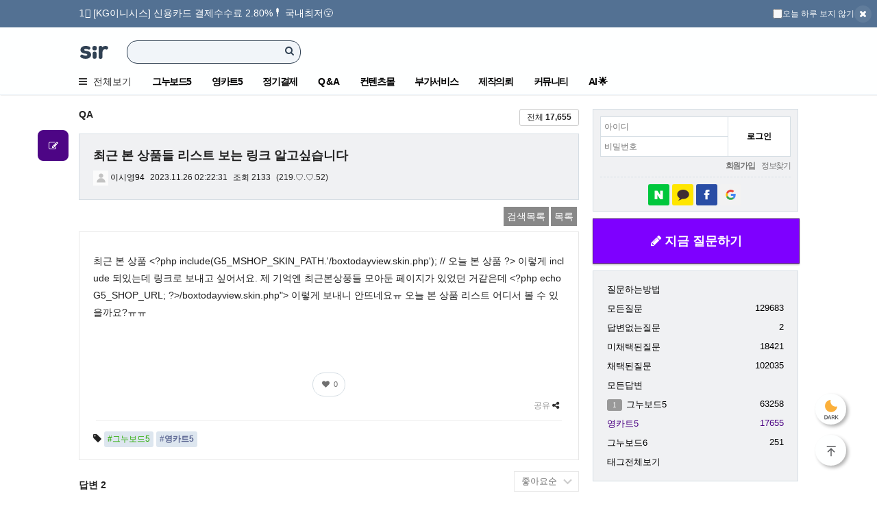

--- FILE ---
content_type: text/html; charset=utf-8
request_url: https://sir.kr/qa/518089?s_tag=%EC%98%81%EC%B9%B4%ED%8A%B85
body_size: 25111
content:
<!doctype html>
<html lang="ko">

<head>
<meta charset="utf-8">
<meta http-equiv="X-UA-Compatible" content="IE=Edge" />
<meta name="description" content="그누보드는 PHP, Python 언어로 만들어진 오픈소스 무료 게시판입니다. 그누보드, 무료게시판, 무료쇼핑몰, 영카트, 리액트 게시판, React 게시판, 컨텐츠몰, 제작의뢰, 전자결제, 결제대행사, Python, CMS, 파이썬 게시판, PHP 게시판, python 게시판, fastapi 게시판, 최근 본 상품들 리스트 보는 링크 알고싶습니다" />

<!-- Open Graph -->
<meta property="og:type" content="website" />
<meta property="og:title" content="최근 본 상품들 리스트 보는 링크 알고싶습니다 > SIR" />
<meta property="og:description" content="최근 본 상품<br/><br/><br/>이렇게 include 되있는데 링크로 보내고 싶어서요. 제 기억엔 최근본상풍들 모아둔 페이지가 있었던 거같은데<br/><br/>/boxtodayview.skin.php&#034;&gt;<br/><br/>이렇게 보내니 안뜨네요ㅠ <br/><br/>오늘 본 상품 리스트 어디서 볼 수 있을까요?ㅠㅠ" />
<meta property="og:url" content="https://sir.kr/qa/518089" />
<meta property="og:site_name" content="그누보드" />
<meta property="og:image" content="" />
<meta property="og:locale" content="ko_KR" />
        <meta name="viewport" content="width=device-width">
<meta name="google-site-verification" content="sNFNfqcOhm16G3iy7OQwLmN9Ncv_sVRWITyKLyMo6X0" />
<meta name="msvalidate.01" content="D5ADF98E30A96046005D5D5C580340FE" />
<meta name="naver-site-verification" content="eddc0393c45dc2a41daf0562bd28d530cf3ce5e7"/>
<script async src="https://wcs.naver.net/wcslog.js"></script> <script> if(!wcs_add) var wcs_add = {}; wcs_add["wa"] = "937736c870f"; setTimeout(function(){ wcs_do(); }, 1000); </script>

<title>최근 본 상품들 리스트 보는 링크 알고싶습니다</title>
<link rel="stylesheet" id="header_css" href="//sir.kr/css/header.css?v=250831">
<link rel="stylesheet" id="default_css" href="//sir.kr/css/default.css?v=250831">
<link rel="stylesheet" href="//sir.kr/css/font-awesome.min.css">
<link rel="stylesheet" href="//sir.kr/js/jquery-ui-1.10.0/jquery-ui.css">
<link rel="stylesheet" href="//sir.kr/js/tagit/iosOverlay.css">
<link rel="stylesheet" href="//sir.kr/css/jquery.atwho.css">
<link rel="stylesheet" href="https://cdnjs.cloudflare.com/ajax/libs/Swiper/4.5.1/css/swiper.min.css">
<link rel="canonical" href="https://sir.kr/qa/518089">
<link rel="stylesheet" href="//sir.kr/css/jquery.bxslider.css?v=250831">
<link rel="apple-touch-icon" sizes="57x57" href="//sir.kr/img/favicon/apple-icon-57x57.png">
<link rel="apple-touch-icon" sizes="60x60" href="//sir.kr/img/favicon/apple-icon-60x60.png">
<link rel="apple-touch-icon" sizes="72x72" href="//sir.kr/img/favicon/apple-icon-72x72.png">
<link rel="apple-touch-icon" sizes="76x76" href="//sir.kr/img/favicon/apple-icon-76x76.png">
<link rel="apple-touch-icon" sizes="114x114" href="//sir.kr/img/favicon/apple-icon-114x114.png">
<link rel="apple-touch-icon" sizes="120x120" href="//sir.kr/img/favicon/apple-icon-120x120.png">
<link rel="apple-touch-icon" sizes="144x144" href="//sir.kr/img/favicon/apple-icon-144x144.png">
<link rel="apple-touch-icon" sizes="152x152" href="//sir.kr/img/favicon/apple-icon-152x152.png">
<link rel="apple-touch-icon" sizes="180x180" href="//sir.kr/img/favicon/apple-icon-180x180.png">
<link rel="icon" type="image/png" sizes="192x192"  href="//sir.kr/img/favicon/android-icon-192x192.png">
<link rel="icon" type="image/png" sizes="32x32" href="//sir.kr/img/favicon/favicon-32x32.png">
<link rel="icon" type="image/png" sizes="96x96" href="//sir.kr/img/favicon/favicon-96x96.png">
<link rel="icon" type="image/png" sizes="16x16" href="//sir.kr/img/favicon/favicon-16x16.png">
<!--[if lte IE 8]>
<script src="//sir.kr/js/html5.js"></script>
<![endif]-->
<script>
// 자바스크립트에서 사용하는 전역변수 선언
var g5_url = "//sir.kr";
var g5_bbs_url = "//sir.kr/bbs";
var g5_is_member = "";
var g5_is_admin = "";
var g5_bo_table = "";
var g5_sca = "";
var g5_editor = "";
var g5_cookie_domain = ".sir.kr";
var g5_plugin_url = "//sir.kr/plugin";
var g5_mb_open = "";
var g5_time_ymd = "2026-01-15";
var g5_time_ymdhis = "2026-01-15 10:40:54";
var g5_js_ver = "2411204";
var g5_css_ver = "250831";
var g5_download_level = 1;
var g5_use_mention = 1;
var g5_qa_url = "//sir.kr/qa"
var g5_is_mobile = false;
var g5_download_level = 1;
</script>
<script src="//sir.kr/js/jquery-1.8.3.min.js"></script>
<!-- <script src="//sir.kr/js/jquery.hoverIntent.js"></script> 미사용추정js 주석처리 kagla 210825 -->
<script src="//sir.kr/js/jquery.cookie.js"></script>
<script src="//sir.kr/js/common.js?v=210913"></script>
<script src="//sir.kr/js/v14.js?v=210913"></script>
<script src="//sir.kr/js/v15.js?v=250612"></script>
<script src="//sir.kr/js/jquery.fitVideo.min.js"></script>
<script src="//sir.kr/js/jquery.bxslider.min.js"></script>
<script src="//sir.kr/js/board_sns.js?v=1"></script>
<script src="//sir.kr/js/user_message.js?v=1"></script>

<script src="https://cdnjs.cloudflare.com/ajax/libs/Swiper/4.5.1/js/swiper.min.js"></script>

<script src="//sir.kr/js/swiper/swiper.extend.user.js?v=1"></script>


<script async custom-element="amp-analytics" src="https://cdn.ampproject.org/v0/amp-analytics-0.1.js"></script>
<script>
    (function(i, s, o, g, r, a, m) {
        i['GoogleAnalyticsObject'] = r;
        i[r] = i[r] || function() {
            (i[r].q = i[r].q || []).push(arguments)
        }, i[r].l = 1 * new Date();
        a = s.createElement(o),
            m = s.getElementsByTagName(o)[0];
        a.async = 1;
        a.src = g;
        m.parentNode.insertBefore(a, m)
    })(window, document, 'script', '//www.google-analytics.com/analytics.js', 'ga');
    ga('create', 'UA-34624806-1', 'auto');
    ga('send', 'pageview');
    ga('set', 'userId', '');
</script>
<meta name="msvalidate.01" content="D5ADF98E30A96046005D5D5C580340FE" />
<script async src="//pagead2.googlesyndication.com/pagead/js/adsbygoogle.js"></script><script src="//sir.kr/qa/add_js.js?v=2411204"></script>
<script src="//sir.kr/js/jquery-ui-1.10.0/jquery-ui.js"></script>
<script src="//sir.kr/js/jquery.autogrow.js"></script>
<script src="//sir.kr/js/clipboard/clipboard.min.js"></script>
<script src="//sir.kr/js/tagit/spin.min.js"></script>
<script src="//sir.kr/js/jquery.atwho.min.js?v2"></script>
<!-- Google tag (gtag.js) -->
<script async src="https://www.googletagmanager.com/gtag/js?id=G-7R7ERXSXV4"></script>
<script>
  window.dataLayer = window.dataLayer || [];
  function gtag(){dataLayer.push(arguments);}
  gtag('js', new Date());

  gtag('config', 'G-7R7ERXSXV4');
</script>

<!-- Global site tag (gtag.js) - Google Ads: 999725155 -->
<script async src="https://www.googletagmanager.com/gtag/js?id=AW-999725155"></script>
<script>
  window.dataLayer = window.dataLayer || [];
  function gtag(){dataLayer.push(arguments);}
  gtag('js', new Date());
  gtag('config', 'AW-999725155');
</script>
<!-- Google Tag Manager -->
<script>(function(w,d,s,l,i){w[l]=w[l]||[];w[l].push({'gtm.start':
new Date().getTime(),event:'gtm.js'});var f=d.getElementsByTagName(s)[0],
j=d.createElement(s),dl=l!='dataLayer'?'&l='+l:'';j.async=true;j.src=
'https://www.googletagmanager.com/gtm.js?id='+i+dl;f.parentNode.insertBefore(j,f);
})(window,document,'script','dataLayer','GTM-PTLQJ583');</script>
<!-- End Google Tag Manager -->
</head>
<body>
    <!-- 상단 시작 { -->
<div id="hd">
    <h1 id="hd_h1">최근 본 상품들 리스트 보는 링크 알고싶습니다</h1>

        <div id="hdTopBanner" class="hd-top-banner is-hidden" role="region" aria-label="상단 공지">
        <ul class="banner-wrap">
            <li class="banner-item">
                <a href="//sir.kr/main/service/inicis_pg.php">1️⃣ [KG이니시스] 신용카드 결제수수료 2.80%❗ 국내최저😮</a>
            </li>
            <li class="banner-item">
                <a href="//sir.kr/main/service/p_pg.php">2️⃣ [NHN KCP] 휴대폰 결제수수료 2.70%❗</a>
            </li>
        </ul>

        <div class="banner-control">
            <label for="banner-not-today" class="banner-check">
            <input id="banner-not-today" type="checkbox" name="not-today" value="1" />
            오늘 하루 보지 않기
            </label>

            <button type="button" class="btn-close" aria-label="상단 배너 닫기">
                <i class="fa fa-close"></i>
                <span class="sound_only">닫기</span>
            </button>
        </div>
    </div>
    
    <div id="hd_wrapper">

        <div id="hd_logo" class="header-logo">
            <a href="//sir.kr/">
                <img src="//sir.kr/img/common/svg/logo-sir-OFF.svg?v2" alt="SIR" class="logo">
            </a>
        </div>

        <div id="hd_sch" class="">
            <form name="frmsearch1" action="//sir.kr/bbs/search.php" onsubmit="return fsearchbox_submit(this);">
                <label for="hd_sch_q" class="sound_only">검색어 <strong>필수</strong></label>
                <input type="text" name="q" value="" id="hd_sch_q" required>
                <button type="submit" id="hd_sch_submit">
                    <i class="fa fa-search"></i>
                    <span class="sound_only">검색</span>
                </button>
            </form>

            <script>
                function fsearchbox_submit(f) {
                    if (f.q.value.length < 1) {
                        alert("검색어를 입력해 주십시오.");
                        f.q.focus();
                        return false;
                    }
                    return true;
                }
            </script>
        </div>

    </div>

    <div id="gnb" class="">
        <div class="inner">

            <div class="item">
                <button type="button" class="all"><i class="fa fa-bars"></i> 전체보기</button>
                <div id="gnb_all">
                    <div class="ico-a">
                        <a href="//sir.kr/manual/" class="a">매뉴얼</a>
                        <a href="//sir.kr/faq" class="a">FAQ</a>
                    </div>

                    <ul class="sublist g5">
                        <li class="title">그누보드5</li>
                        <li><a href="//sir.kr/main/g5/license.php"  >라이센스</a></li>
<li><a href="//sir.kr/main/g5/feature.php"  >특징/기능</a></li>
<li><a href="//sir.kr/g5_pds"  >다운로드</a></li>
<li><a href="//sir.kr/manual/g5"  >매뉴얼</a></li>
<li><a href="http://demo.sir.kr/gnuboard5/"  target="_blank"  >사용자데모</a></li>
<li><a href="http://demo.sir.kr/gnuboard5/bbs/login.php?url=%2Fgnuboard5%2Fadm"  target="_blank"  >관리자데모</a></li>
<li><a href="//sir.kr/faq?s_tag=%EA%B7%B8%EB%88%84%EB%B3%B4%EB%93%9C5"  >FAQ</a></li>
<li><a href="//sir.kr/qa/?s_tag=%EA%B7%B8%EB%88%84%EB%B3%B4%EB%93%9C5"  >질문답변</a></li>
<li><a href="//sir.kr/g5_tip"  >팁자료실</a></li>
<li><a href="//sir.kr/g5_proposal"  >제안</a></li>
<li><a href="//sir.kr/g5_devlog"  >개발일지</a></li>
<li><a href="//sir.kr/g5_skin"  >스킨</a></li>
<li><a href="//sir.kr/g5_builder"  >빌더</a></li>
<li><a href="//sir.kr/g5_theme"  >테마</a></li>
<li><a href="//sir.kr/g5_plugin"  >플러그인</a></li>
<li><a href="//sir.kr/g5_ps"  >사용후기</a></li>
<li><a href="//sir.kr/ds_sian"  >디자인시안</a></li>
<li><a href="//sir.kr/g5_convert"  >데이터변환</a></li>
<li><a href="//sir.kr/g5_guide"  >가이드</a></li>
<li><a href="//sir.kr/main/g6"  >그누보드6 파이썬 버전</a></li>
                    </ul>

                    <ul class="sublist yc5">
                        <li class="title">영카트5</li>
                        <li><a href="//sir.kr/yc5_pds"  >다운로드</a></li>
<li><a href="//sir.kr/manual/yc5"  >매뉴얼</a></li>
<li><a href="http://demo.sir.kr/gnuboard5/shop"  target="_blank"  >사용자데모</a></li>
<li><a href="http://demo.sir.kr/gnuboard5/bbs/login.php?url=%2Fgnuboard5%2Fadm%2Fshop_admin%2F"  target="_blank"  >관리자데모</a></li>
<li><a href="//sir.kr/faq?s_tag=%EC%98%81%EC%B9%B4%ED%8A%B85"  >FAQ</a></li>
<li><a href="//sir.kr/qa/?s_tag=%EC%98%81%EC%B9%B4%ED%8A%B85"  >질문답변</a></li>
<li><a href="//sir.kr/yc5_tip"  >팁자료실</a></li>
<li><a href="//sir.kr/yc5_skin"  >스킨</a></li>
<li><a href="//sir.kr/yc5_builder"  >빌더</a></li>
<li><a href="//sir.kr/yc5_theme"  >테마</a></li>
<li><a href="//sir.kr/yc5_plugin"  >플러그인</a></li>
<li><a href="//sir.kr/yc5_ps"  >사용후기</a></li>
<li><a href="//sir.kr/main/service/"  >전자결제</a></li>
                    </ul>

                    <ul class="sublist yc5">
                        <li class="title">정기결제</li>
                        <li><a href="//sir.kr/yc5_billing_pds"  >다운로드</a></li>
<li><a href="//sir.kr/manual/billing"  >매뉴얼</a></li>
<li><a href="http://demo.sir.kr/gnuboard5/shop"  target="_blank"  >사용자데모</a></li>
<li><a href="http://demo.sir.kr/gnuboard5/bbs/login.php?url=%2Fgnuboard5%2Fadm%2Fshop_admin%2F"  target="_blank"  >관리자데모</a></li>
<li><a href="//sir.kr/main/service/inicis_baro.php"  >전자결제</a></li>
                    </ul>
                    
                    <ul class="sublist yc5">
                        <li class="title">그누보드6</li>
                        <li><a href="//sir.kr/qa/?s_tag=%EA%B7%B8%EB%88%84%EB%B3%B4%EB%93%9C6"  >질문답변</a></li>
<li><a href="//sir.kr/g6_pythonista"  >파이써니스타</a></li>
<li><a href="//sir.kr/g6_tip"  >팁자료실</a></li>
<li><a href="//sir.kr/g6_issues"  >이슈</a></li>
<li><a href="//sir.kr/g6_bug"  >버그신고</a></li>
<li><a href="//sir.kr/g6_skin"  >스킨</a></li>
<li><a href="//sir.kr/g6_theme"  >테마</a></li>
<li><a href="//sir.kr/g6_plugin"  >플러그인</a></li>
<li><a href="//sir.kr/g6_review"  >사용후기</a></li>
<li><a href="https://g6.demo.sir.kr"  target="_blank"  >사용자데모</a></li>
<li><a href="https://g6.demo.sir.kr/admin"  target="_blank"  >관리자데모</a></li>
<li><a href="//sir.kr/g6_tags"  >다운로드</a></li>
<li><a href="//sir.kr/manual/g6"  target="_blank"  >매뉴얼</a></li>
                    </ul>

                    <ul class="sublist qna">
                        <li class="title">Q &amp; A</li>
                        <li><a href="//sir.kr/qa/howto.php"  >질문방법</a></li>
<li><a href="//sir.kr/qa/?unanswered="  >모든질문</a></li>
<li><a href="//sir.kr/qa/?unanswered=1&amp;sst=noanswer"  >답변없는질문</a></li>
<li><a href="//sir.kr/qa/?unadopted=1"  >미채택된질문</a></li>
<li><a href="//sir.kr/qa/?adopted=1"  >채택된질문</a></li>
<li><a href="//sir.kr/qa/answer.php"  >모든답변</a></li>
<li class="topline"></li><li><a href="//sir.kr/qa/?s_tag=%EA%B7%B8%EB%88%84%EB%B3%B4%EB%93%9C5"  >그누보드5</a></li>
<li><a href="//sir.kr/qa/?s_tag=%EC%98%81%EC%B9%B4%ED%8A%B85"  >영카트5</a></li>
<li class="topline"></li><li><a href="//sir.kr/qa/?s_tag=%EA%B7%B8%EB%88%84%EB%B3%B4%EB%93%9C6"  >그누보드6</a></li>
<li class="topline"></li><li><a href="//sir.kr/qa/tags.php"  >태그전체</a></li>
                    </ul>

                    <ul class="sublist request">
                        <li class="title">제작의뢰</li>
                        <li><a href="//sir.kr/main/request/rule.php"  >주의사항</a></li>
<li><a href="//sir.kr/main/company/week_level_is.php"  >레벨정책</a></li>
<li><a href="//sir.kr/main/company/week_level.php"  >레벨순위</a></li>
<li><a href="//sir.kr/main/request/chat1.php"  >의뢰방법</a></li>
<li><a href="//sir.kr/main/request/chat2.php"  >의뢰방법</a></li>
<li><a href="//sir.kr/request"  >제작의뢰</a></li>
<li><a href="//sir.kr/developers_pr"  >제작자홍보</a></li>
<li><a href="//sir.kr/rq_review"  >제작후기</a></li>
<li><a href="//sir.kr/guin"  >구인정보</a></li>
<li><a href="//sir.kr/gujik"  >구직정보</a></li>
<li><a href="http://www.thecheat.co.kr/"  target="_blank"  >피해사례</a></li>
                    </ul>

                    <ul class="sublist ctt">
                        <li class="title">컨텐츠몰</li>
                        <li><a href="//sir.kr/cmall/?qcaid=10&qsort=od_newest&qorder=desc"  >테마</a></li>
<li><a href="//sir.kr/cmall/?qcaid=20&qsort=od_newest&qorder=desc"  >빌더</a></li>
<li><a href="//sir.kr/cmall/?qcaid=30&qsort=od_newest&qorder=desc"  >스킨</a></li>
<li><a href="//sir.kr/cmall/?qcaid=40&qsort=od_newest&qorder=desc"  >디자인소스</a></li>
<li><a href="//sir.kr/cmall/?qcaid=50&qsort=od_newest&qorder=desc"  >플러그인</a></li>
<li><a href="//sir.kr/cmall/?qcaid=60&qsort=od_newest&qorder=desc"  >솔루션</a></li>
                    </ul>

                    <ul class="sublist vas">
                        <li class="title">부가서비스</li>
                        <li class="cate"><a href="//sir.kr/main/service/#pg"  >온라인 전자결제대행</a></li>
<li><a href="//sir.kr/main/service/p_pg.php"  >KCP 결제</a></li>
<li><a href="//sir.kr/main/service/inicis_pg.php"  >INICIS 결제</a></li>
<li><a href="//sir.kr/main/service/tosspayments_pg.php"  >토스</a></li>
<li class="cate"><a href="//sir.kr/main/service/#cert"  >본인인증 서비스</a></li>
<li class="topline"></li><li><a href="//sir.kr/main/service/p_cert.php"  >KCP 본인</a></li>
<li><a href="//sir.kr/main/service/inicis_cert.php"  >INICIS 본인</a></li>
<li class="cate"><a href="//sir.kr/main/service/#msg"  >알림/메세징 서비스</a></li>
<li class="topline"></li><li><a href="//sir.kr/main/service/icode.php"  >SMS 신청</a></li>
<li class="cate"><a href="//sir.kr/main/service/#insu"  >책임보험 서비스</a></li>
<li class="topline"></li><li><a href="//sir.kr/main/service/insu_db_privacy.php"  >개인보험</a></li>
<li class="cate"><a href="//sir.kr/main/service/#resll"  >SIR 리셀러 프로그램</a></li>
<li><a href="//sir.kr/main/reseller/info.php"  >리셀러안내</a></li>
<li><a href="//sir.kr/main/reseller/form.php"  >리셀러가입</a></li>
<li><a href="//sir.kr/main/reseller/"  >리셀러정산</a></li>
<li class="cate">고객지원</li>
<li class="topline"></li><li><a href="//sir.kr/main/service/myservice.php"  >신청조회</a></li>
<li><a href="//sir.kr/co_qa"  >문의게시판</a></li>
                    </ul>

                    <ul class="sublist comm">
                        <li class="title">커뮤니티</li>
                        <li><a href="//sir.kr/cm_free"  >자유게시판</a></li>
<li><a href="//sir.kr/cm_humor"  >유머게시판</a></li>
<li><a href="//sir.kr/aihub"  target="_blank"  >AIHub.</a></li>
<li><a href="//sir.kr/cm_forum"  >설문게시판</a></li>
<li><a href="//sir.kr/cm_quiz"  >퀴즈게시판</a></li>
<li><a href="//sir.kr/pauction"  >포인트경매</a></li>
<li><a href="//sir.kr/point_rsp"  >포인트가위바위보</a></li>
<li><a href="//sir.kr/point_baseball"  >포인트야구게임</a></li>
<li class="topline"></li><li><a href="//sir.kr/so_global"  >해외사용자</a></li>
<li><a href="//sir.kr/so_server"  >서버관리자</a></li>
<li><a href="//sir.kr/so_photo"  >사진</a></li>
<li><a href="//sir.kr/so_app"  >앱개발</a></li>
<li><a href="//sir.kr/so_cat"  >고양이</a></li>
<li><a href="//sir.kr/so_politics"  >정치/경제</a></li>
                        <li><a href="//sir.kr/main/lecture/"><strong>스터디</strong></a></li>
                        <li class="topline"></li>
                        <li><a href="//sir.kr/jasamall"><strong>자사몰</strong></a></li>
                    </ul>

                </div>
            </div>

            <div class="item g5">
                <a href="//sir.kr/main/g5/" class="gnb-a">그누보드5</a>

                <div class="item-sub">

                    <div class="col col-demo">
                        <div class="title">데모</div>
                        <ul>
                            <li><a href="http://demo.sir.kr/gnuboard5/" target="_blank">사용자데모</a></li>
                            <li><a href="http://demo.sir.kr/gnuboard5/bbs/login.php?url=%2Fgnuboard5%2Fadm" target="_blank">관리자데모</a></li>
                        </ul>
                    </div>

                    <div class="col col-down">
                        <div class="title">자료실</div>
                        <li><a href="//sir.kr/g5_pds">다운로드</a></li>
                        <li><a href="//sir.kr/manual/g5">매뉴얼</a></li>
                        <li><a href="//sir.kr/qa/?s_tag=%EA%B7%B8%EB%88%84%EB%B3%B4%EB%93%9C5">Q&amp;A</a></li>
                    </div>

                    <div class="col">
                        <div class="title">창작마당</div>
                        <li><a href="//sir.kr/g5_tip">팁자료실</a></li>
                        <li><a href="//sir.kr/g5_skin">스킨</a></li>
                        <li><a href="//sir.kr/g5_builder">빌더</a></li>
                        <li><a href="//sir.kr/g5_theme">테마</a></li>
                        <li><a href="//sir.kr/g5_plugin">플러그인</a></li>
                        <li><a href="//sir.kr/g5_ps">사용후기</a></li>
                    </div>

                </div>
            </div>

            <div class="item yc5">
                <a href="//sir.kr/main/yc5/" class="gnb-a">영카트5</a>

                <div class="item-sub">

                    <div class="col col-demo">
                        <div class="title">데모</div>
                        <ul>
                            <li><a href="http://demo.sir.kr/gnuboard5/shop" target="_blank">사용자데모</a></li>
                            <li><a href="http://demo.sir.kr/gnuboard5/bbs/login.php?url=%2Fgnuboard5%2Fadm%2Fshop_admin" target="_blank">관리자데모</a></li>
                        </ul>
                    </div>

                    <div class="col col-down">
                        <div class="title">자료실</div>
                        <ul>
                            <li><a href="//sir.kr/yc5_pds">다운로드</a></li>
                            <li><a href="//sir.kr/manual/yc5">매뉴얼</a></li>
                            <li><a href="//sir.kr/qa/?s_tag=%EC%98%81%EC%B9%B4%ED%8A%B85">Q&amp;A</a></li>
                        </ul>
                    </div>

                    <div class="col">
                        <div class="title">창작마당</div>
                        <ul>
                            <li><a href="//sir.kr/yc5_tip">팁자료실</a></li>
                            <li><a href="//sir.kr/yc5_skin">스킨</a></li>
                            <li><a href="//sir.kr/yc5_builder">빌더</a></li>
                            <li><a href="//sir.kr/yc5_theme">테마</a></li>
                            <li><a href="//sir.kr/yc5_plugin">플러그인</a></li>
                            <li><a href="//sir.kr/yc5_ps">사용후기</a></li>
                        </ul>
                    </div>

                </div>
            </div>

            <div class="item yc5_billing">
                <a href="//sir.kr/main/yc5_billing/" class="gnb-a">정기결제</a>

                <div class="item-sub">

                    <div class="col col-demo">
                        <div class="title">데모</div>
                        <ul>
                            <li><a href="http://demo.sir.kr/gnuboard5/shop" target="_blank">사용자데모</a></li>
                            <li><a href="http://demo.sir.kr/gnuboard5/bbs/login.php?url=%2Fgnuboard5%2Fadm%2Fshop_admin" target="_blank">관리자데모</a></li>
                        </ul>
                    </div>

                    <div class="col col-down">
                        <div class="title">자료실</div>
                        <ul>
                            <li><a href="//sir.kr/yc5_billing_pds">다운로드</a></li>
                            <li><a href="//sir.kr/manual/billing">매뉴얼</a></li>
                            <li><a href="//sir.kr/qa/?s_tag=%EC%A0%95%EA%B8%B0%EA%B2%B0%EC%A0%9C">Q&amp;A</a></li>
                        </ul>
                    </div>

                </div>
            </div>
            
            <!-- <div class="item g6">
                <a href="//sir.kr/main/g6/" class="gnb-a">그누보드6</a>

                <div class="item-sub">

                    <div class="col col-demo">
                        <div class="title">가이드</div>
                        <ul>
                            <li><a href="https://g6.demo.sir.kr" target="_blank">사용자데모</a></li>
                            <li><a href="https://g6.demo.sir.kr/admin" target="_blank">관리자데모</a></li>
                            <li><a href="//sir.kr/manual/g6" target="_blank">매뉴얼</a></li>
                        </ul>
                    </div>

                    <div class="col col-down">
                        <div class="title">포럼</div>
                        <li><a href="//sir.kr/qa/?s_tag=%EA%B7%B8%EB%88%84%EB%B3%B4%EB%93%9C6">Q&amp;A</a></li>
                        <li><a href="//sir.kr/g6_pythonista">파이써니스타</a></li>
                        <li><a href="//sir.kr/g6_issues">이슈</a></li>
                        <li><a href="//sir.kr/g6_bug">버그신고</a></li>
                        <li><a href="//sir.kr/g6_review">사용후기</a></li>
                    </div>

                    <div class="col">
                        <div class="title">자료실</div>
                        <li><a href="//sir.kr/g6_tags">다운로드</a></li>
                        <li><a href="//sir.kr/g6_tip">팁자료실</a></li>
                        <li><a href="//sir.kr/g6_skin">스킨</a></li>
                        <li><a href="//sir.kr/g6_theme">테마</a></li>
                        <li><a href="//sir.kr/g6_plugin">플러그인</a></li>
                    </div>

                </div>

            </div> -->

            <div class="item qna">
                <a href="//sir.kr/qa/" class="gnb-a">Q &amp; A</a>
                <div class="item-sub">

                    <div class="row promotion">
                        <a href="//sir.kr/qa/write.php">궁금한 게 있으신가요? <strong>지금 질문해보세요!</strong></a>
                    </div>

                    <div class="col">
                        <div class="title">솔루션</div>
                        <ul>
                            <li><a href="//sir.kr/qa/?s_tag=%EA%B7%B8%EB%88%84%EB%B3%B4%EB%93%9C5">그누보드5</a></li>
                            <li><a href="//sir.kr/qa/?s_tag=%EC%98%81%EC%B9%B4%ED%8A%B85">영카트5</a></li>
                            <li><a href="//sir.kr/qa/?s_tag=%EA%B7%B8%EB%88%84%EB%B3%B4%EB%93%9C6">그누보드6</a></li>
                        </ul>
                    </div>

                    <div class="col">
                        <div class="title">프로그래밍</div>
                        <ul>
                            <li><a href="//sir.kr/qa/?s_tag=php">php</a></li>
                            <li><a href="//sir.kr/qa/?s_tag=mysql">mysql</a></li>
                            <li><a href="//sir.kr/qa/?s_tag=javascript">javascript</a></li>
                            <li><a href="//sir.kr/qa/?s_tag=css">CSS</a></li>
                        </ul>
                    </div>

                    <div class="col">
                        <div class="title">서버</div>
                        <ul>
                            <li><a href="//sir.kr/qa/?s_tag=AWS">AWS</a></li>
                            <li><a href="//sir.kr/qa/?s_tag=%ED%81%B4%EB%9D%BC%EC%9A%B0%EB%93%9C">클라우드</a></li>
                            <li><a href="//sir.kr/qa/?s_tag=%EC%84%9C%EB%B2%84">서버</a></li>
                            <li><a href="//sir.kr/qa/?s_tag=%EC%84%9C%EB%B2%84%ED%98%B8%EC%8A%A4%ED%8C%85">서버호스팅</a></li>
                            <li><a href="//sir.kr/qa/?s_tag=%EB%A6%AC%EB%88%85%EC%8A%A4">리눅스</a></li>
                        </ul>
                    </div>

                    <div class="col">
                        <div class="title">사이트운영</div>
                        <ul>
                            <li><a href="//sir.kr/qa/?s_tag=%ED%9A%8C%EC%9B%90">회원</a></li>
                            <li><a href="//sir.kr/qa/?s_tag=%EB%A1%9C%EA%B7%B8%EC%9D%B8">로그인</a></li>
                            <li><a href="//sir.kr/qa/?s_tag=%EA%B2%8C%EC%8B%9C%ED%8C%90">게시판</a></li>
                            <li><a href="//sir.kr/qa/?s_tag=%EC%B5%9C%EC%8B%A0%EA%B8%80">최신글</a></li>
                            <li><a href="//sir.kr/qa/?s_tag=%EC%9D%B4%EB%AF%B8%EC%A7%80">이미지</a></li>
                        </ul>
                    </div>

                </div>
            </div>

            <div class="item ctt">
                <a href="//sir.kr/cmall/" class="gnb-a"> 컨텐츠몰</a>
                <div class="item-sub">

                    <div class="row promotion">
                        <a href="//sir.kr/cmall/cpguide.php">나의 재능을 팔아보세요!</a>
                    </div>

                    <div class="col">
                        <ul>
                            <li><a href="//sir.kr/cmall/?qcaid=10&qsort=od_newest&qorder=desc">테마</a></li>
                            <li><a href="//sir.kr/cmall/?qcaid=50&qsort=od_newest&qorder=desc">플러그인</a></li>
                            <li><a href="//sir.kr/cmall/?qcaid=20&qsort=od_newest&qorder=desc">빌더</a></li>
                            <li><a href="//sir.kr/cmall/?qcaid=30&qsort=od_newest&qorder=desc">스킨</a></li>
                            <li><a href="//sir.kr/cmall/?qcaid=40&qsort=od_newest&qorder=desc">디자인소스</a></li>
                            <li><a href="//sir.kr/cmall/?qcaid=60&qsort=od_newest&qorder=desc">솔루션</a></li>
                        </ul>
                    </div>

                </div>
            </div>

            <div class="item vas">
                <a href="//sir.kr/main/service/" class="gnb-a">부가서비스</a>
                <div class="item-sub">

                    <div class="row promotion">
                        <a href="//sir.kr/main/service/nicepayments_pg.php"><strong>국내최저!</strong> 신용카드 결제수수료 2.85%</a></li>
                    </div>

                    <div class="col">
                        <ul>
                            <!-- <li><a href="//sir.kr/main/pgcenter">PG(전자결제) 수수료 비교 견적</a></li> -->
                            <li><a href="//sir.kr/main/service/#pg">PG(전자결제)</a></li>
                            <li><a href="//sir.kr/main/service/#cert">본인인증</a></li>
                            <li><a href="//sir.kr//main/service/#msg">메세지/알림</a></li>
                            <li><a href="//sir.kr/main/reseller/info.php">리셀러 가입안내</a></li>
                            <li><a href="//sir.kr/main/reseller/">리셀러 정산신청</a></li>
                            <li><a href="//sir.kr/co_qa">문의게시판</a></li>
                        </ul>
                    </div>

                </div>
            </div>

            <div class="item request">
                <a href="//sir.kr/main/request/" class="gnb-a">제작의뢰</a>
                <div class="item-sub">

                    <div class="col">
                        <ul>
                            <li><a href="//sir.kr/request">제작의뢰</a></li>
                            <li><a href="//sir.kr/developers_pr">제작자홍보</a></li>
                            <li><a href="//sir.kr/guin">구인정보</a></li>
                            <li><a href="//sir.kr/gujik">구직정보</a></li>
                        </ul>
                    </div>

                </div>
            </div>

            <div class="item comm">
                <a href="//sir.kr/main/community/" class="gnb-a">커뮤니티</a>
                <div class="item-sub">

                    <div class="col">
                        <div class="title"><a href="//sir.kr/main/community">커뮤니티</a></div>
                        <ul>
                            <li><a href="//sir.kr/cm_free">자유게시판</a></li>
                            <li><a href="//sir.kr/cm_humor">유머게시판</a></li>
                            <li><a href="//sir.kr/cm_forum">설문게시판</a></li>
                            <li><a href="//sir.kr/pauction">포인트경매</a></li>
                            <li><a href="//sir.kr/point_rsp">포인트가위바위보</a></li>
                            <li><a href="//sir.kr/point_baseball">포인트야구게임</a></li>
                        </ul>
                    </div>

                    <div class="col">
                        <div class="title"><a href="//sir.kr/main/somo">소모임</a></div>
                        <ul>
                                                        <li><a href="//sir.kr/so_global">해외사용자</a></li>
                                                        <li><a href="//sir.kr/so_politics">정치/경제/사회</a></li>
                                                        <li><a href="//sir.kr/so_photo">사진</a></li>
                                                        <li><a href="//sir.kr/so_cat">고양이</a></li>
                                                        <li><a href="//sir.kr/so_movie">영화가좋다</a></li>
                                                        <li><a href="//sir.kr/main/somo">전체보기</a></li>
                        </ul>
                    </div>

                    <div class="col">
                        <div class="title">
                            <a href="//sir.kr/main/lecture/">스터디</a>
                        </div>

                        <ul>
                            <li><a href="//sir.kr/pg_tip">개발자팁</a></li>
                            <li><a href="//sir.kr/ds_tip">디자이너팁</a></li>
                            <li><a href="//sir.kr/pb_tip">퍼블리셔팁</a></li>
                            <li><a href="//sir.kr/pl_tip">기획자팁</a></li>
                            <li><a href="//sir.kr/jasamall">자사몰</a></li>
                        </ul>

                    </div>

                </div>
            </div>

            <div class="item ai">
                <a href="//sir.kr/ai" class="gnb-a">AI 🌟</a>
            </div>
            
                        
                        
            <div class="item study">
                
                
                <div class="item-sub">

                    <div class="col">
                        
                        <ul>
                            
                        </ul>
                    </div>

                    <div class="col">
                        <div class="title">강좌</div>
                        <ul>
                            <li><a href="//sir.kr/pg_lecture">개발강좌</a></li>
                            <li><a href="//sir.kr/pb_lecture">퍼블리싱강좌</a></li>
                            <li><a href="//sir.kr/ds_pscc">포토샵CC</a></li>
                            <li><a href="//sir.kr/lecture/photoshopcs3/" target='_blank' >포토샵CS3</a></li>
                            <li><a href="//sir.kr/ds_aicc">일러스트CC</a></li>
                            <li><a href="//sir.kr/lecture/flashcs3/" target='_blank' >플래쉬CS3</a></li>
                        </ul>
                    </div>

                    <div class="col">
                        <div class="title">기타</div>
                        <ul>
                            <li><a href="//sir.kr/ds_font_qa">폰트문의</a></li>
                            <li><a href="//sir.kr/ds_copyright">저작권상담</a></li>
                            <li><a href="//sir.kr/ds_good_site">추천사이트</a></li>                      
                        </ul>
                    </div>

                </div>
            </div>

            <!-- <div class="item special">
                <a href="//sir.kr/main/company/point.php" class="gnb-a"><i class="fa fa-smile-o"></i> 포인트정책</a>
                <a href="//sir.kr/main/company/week_level_is.php" class="gnb-a"><i class="fa  fa-id-card-o"></i> 회원레벨</a>
            </div> -->
            <!--
            <div id="hd_pgcenter">
                <a href="https://sir.kr/main/pgcenter/"><img src="//sir.kr/img/bn/2024/20240527-pgcenter-top-default-OFF.png" alt="매출이 오르면 내리는 수수료! 지금 수수료센터에서 전자결제(PG)수수료 비교견적 신청해 보세요!"></a>
            </div>
            -->
            
        </div>
    </div>

</div>

<!-- } 상단 끝 -->
    <div id="wrapper" class="wrapper-pad ">

        <!-- 콘텐츠 시작 { -->
        <div id="bo_qa" class="container ">
            <div id="wrapper_title">최근 본 상품들 리스트 보는 링크 알고싶습니다</div>            <div id="top_btn">
                <div id="dark_btn">
                                        <button type="button" id="darkmode_btn">
                        <span class="sound_only">다크 모드 보기</span>
                        <img src="//sir.kr/img/btn/01-OFF.png?v=3" alt="다크 모드 보기">
                    </button>

                    <button type="button" id="totop_btn">
                        <span class="sound_only">상단으로</span>
                        <img src="//sir.kr/img/btn/02-OFF.png" alt="상단으로">
                    </button>
                </div>
            </div>
            <script>
                $(function() {

                    $("#top_btn .scroll-top").on("click", function(e) {
                        e.preventDefault();
                        $("html, body").animate({
                            scrollTop: 0
                        }, '500');
                        return false;
                    });

                    $(".inner .item").hover(function() {
                        $(this).children(".item-sub").show();
                    }, function() {
                        $(this).children(".item-sub").hide();
                    });

                });
            </script>

        <div id="con_lf"> <h1 class="pg_tit">QA</h1>

<!-- 사용스킨 : v16 -->
<script> var uf_token = '1768441254696845a608b9e', uf_bo_table = 'qa'; </script>
<article id="sir_qav" class="sir_vbo board-swiper">
    <header id="qav_head" class="vbo_head">
        <h2>
            최근 본 상품들 리스트 보는 링크 알고싶습니다                    </h2>

                <div id="qav_info">
            <span class="info_span info_name"><span class="sv_wrap">
<a href="//sir.kr/bbs/profile.php?mb_id=google_nvpdbohk" class="sv_member" title="이시영94 자기소개" target="_blank" rel="nofollow" onclick="return false;"><span class="sir_mb_icon"></span> <span class="member">이시영94</span></a>
<span class="sv">
<a href="//sir.kr/bbs/profile.php?mb_id=google_nvpdbohk" onclick="win_profile(this.href); return false;"><i class="fa fa-user" aria-hidden="true"></i> 자기소개</a>
<a href="//sir.kr/main/member/?mb_id=google_nvpdbohk"><i class="fa fa-file-text-o" aria-hidden="true"></i> 회원게시물</a>
<a href="//sir.kr/qa/?sfl=mb_id,1&amp;lstx=google_nvpdbohk"><i class="fa fa-question-circle" aria-hidden="true"></i> 회원 질문검색</a>
<a href="//sir.kr/qa/answer.php?sfl=mb_id,2&amp;stx=google_nvpdbohk"><i class="fa fa-comment" aria-hidden="true"></i> 회원 답변검색</a>
<a href="//sir.kr/qa/?sfl=mb_id,3&amp;lstx=google_nvpdbohk"><i class="fa fa-commenting" aria-hidden="true"></i> 회원 댓글검색</a>
</span>

<noscript class="sv_nojs"><span class="sv">
<a href="//sir.kr/bbs/profile.php?mb_id=google_nvpdbohk" onclick="win_profile(this.href); return false;"><i class="fa fa-user" aria-hidden="true"></i> 자기소개</a>
<a href="//sir.kr/main/member/?mb_id=google_nvpdbohk"><i class="fa fa-file-text-o" aria-hidden="true"></i> 회원게시물</a>
<a href="//sir.kr/qa/?sfl=mb_id,1&amp;lstx=google_nvpdbohk"><i class="fa fa-question-circle" aria-hidden="true"></i> 회원 질문검색</a>
<a href="//sir.kr/qa/answer.php?sfl=mb_id,2&amp;stx=google_nvpdbohk"><i class="fa fa-comment" aria-hidden="true"></i> 회원 답변검색</a>
<a href="//sir.kr/qa/?sfl=mb_id,3&amp;lstx=google_nvpdbohk"><i class="fa fa-commenting" aria-hidden="true"></i> 회원 댓글검색</a>
</span>
</noscript></span></span>
            <span class="info_span info_date"><time datetime='2023-11-26T02:22:31+09:00'>2023.11.26 02:22:31</time></span>
            <span class="info_span info_hit">조회 2133</span>
            <span class="info_span info_ip">(219.♡.♡.52)</span>
        </div>

    </header>



 

            
    

<!-- 웹 -->
    <div class="vbo_wr">
        <!-- <ul class="sir_vbo_cmd link">
            <li><a href="javascript:void(0)" class="sir_b01 sir_prev"><span class="sound_only">이전 게시글</span><i class="fa fa-angle-left"></i></a></li>
            <li><a href="javascript:void(0)" class="sir_b01 sir_next"><span class="sound_only">다음 게시글</span><i class="fa fa-angle-right"></i></a></li>
        </ul> -->
        
        <ul class="sir_vbo_com">
                    <li><a href="./?page=1&amp;unanswered=0&amp;unadopted=0&amp;adopted=0&amp;unanswered=0&amp;unadopted=0&amp;adopted=0&amp;s_tag=%EC%98%81%EC%B9%B4%ED%8A%B85&amp;lstx=" class="sir_b01">검색목록</a></li>                        <li><a href="./" class="sir_b01">목록</a></li>
                            </ul>
    </div>

    <section id="vbo_con">
        <h2 class="con_h2">본문</h2>
        <div class="con_inner">
            
            
                        최근 본 상품
&lt;?php include(G5_MSHOP_SKIN_PATH.'/boxtodayview.skin.php'); // 오늘 본 상품 ?&gt;

이렇게 include 되있는데 링크로 보내고 싶어서요. 제 기억엔 최근본상풍들 모아둔 페이지가 있었던 거같은데

&lt;?php echo G5_SHOP_URL; ?&gt;/boxtodayview.skin.php"&gt;

이렇게 보내니 안뜨네요ㅠ 

오늘 본 상품 리스트 어디서 볼 수 있을까요?ㅠㅠ<div style='clear:both;'></div>
        </div>


        
        
        
    <div class="qav_btnwr">
                    <div class="qa-btn-left">
            <div id="votebox_518089" class="qav_vote">
                <!-- 이미 좋아요 된 게시글인 경우, 좋아요 버튼에 class="fill-mainColor" 추가 -->
                <button type="button" id="vote_518089_good_json" onclick="alert('로그인 하셔야 \'좋아요\' 하실 수 있습니다.');" title="로그인하셔야 '좋아요' 하실 수 있습니다." class="vote_btn vote_gg">
                <i class="fa fa-heart"></i>
                <span class="vote_cnt wr_vote_count">0</span></button>

                <!--
                <button type="button" id="vote_518089_nogood_json" onclick="alert('로그인 하셔야 \'싫어요\' 하실 수 있습니다.');"    title="로그인하셔야 '싫어요' 하실 수 있습니다." class="vote_btn vote_ng">싫어요<span></span></button>
                -->
                                
                <div class="qa_vote_msg">
                    <span class="sir_pop_deco"></span>
                    <span class="sir_pop_msg"></span>
                    <!--button type="button" class="sir_pop_close">닫기</button-->
                </div>
            </div>
        </div>
        
    <div id="qav_react" class="alist_react qa-btn-right">
                <div class="react-save">
                                                
                <div class="save_share qa-share-buttons">
                    <a href="//sir.kr/bbs/sns_send.php?longurl=http%3A%2F%2Fsir.kr%2Fqa%2F518089%3Fs_tag%3D%25EC%2598%2581%25EC%25B9%25B4%25ED%258A%25B85&amp;title=%EC%B5%9C%EA%B7%BC+%EB%B3%B8+%EC%83%81%ED%92%88%EB%93%A4+%EB%A6%AC%EC%8A%A4%ED%8A%B8+%EB%B3%B4%EB%8A%94+%EB%A7%81%ED%81%AC+%EC%95%8C%EA%B3%A0%EC%8B%B6%EC%8A%B5%EB%8B%88%EB%8B%A4&amp;sns=facebook" target="_blank" title="페이스북으로 공유" class="sns share-btn-facebook"><span class="fontAwesome-uni">&#xf09a;</span><span class="sound_only">페이스북으로 공유</span></a>
                    <a href="//sir.kr/bbs/sns_send.php?longurl=http%3A%2F%2Fsir.kr%2Fqa%2F518089%3Fs_tag%3D%25EC%2598%2581%25EC%25B9%25B4%25ED%258A%25B85&amp;title=%EC%B5%9C%EA%B7%BC+%EB%B3%B8+%EC%83%81%ED%92%88%EB%93%A4+%EB%A6%AC%EC%8A%A4%ED%8A%B8+%EB%B3%B4%EB%8A%94+%EB%A7%81%ED%81%AC+%EC%95%8C%EA%B3%A0%EC%8B%B6%EC%8A%B5%EB%8B%88%EB%8B%A4&amp;sns=twitter" target="_blank" title="트위터로 공유" class="sns share-btn-twitter"><span class="fontAwesome-uni">&#xf099;</span><span class="sound_only">트위터로 공유</span></a>
                </div>
                <button type="button" id="qa_react_share" title="공유하기" class="qa-react-share">공유<i class="fa fa-share-alt"></i></button>
            </span>
        </div>
    </div>
    </div>

    <div class="qa-empty-line"></div><div class="co-tag qa_tags_view"><i class="fa fa-tag"></i>        <a href="//sir.kr/qa/?&amp;s_tag=%EA%B7%B8%EB%88%84%EB%B3%B4%EB%93%9C5" class="a  a-g5" title="그누보드5">#그누보드5</a>
            <a href="//sir.kr/qa/?&amp;s_tag=%EC%98%81%EC%B9%B4%ED%8A%B85" class="a " title="<b>영카트5</b>">#<b>영카트5</b></a>
    </div>    </section>

    
    
<script>
// 글자수 제한
var char_min = parseInt(0); // 최소
var char_max = parseInt(0); // 최대

function resize_comment_image(imageWidth)
{
    var target = document.getElementsByName('comment_image[]');
    var imageHeight = 0;

    if (target) {
        for(i=0; i<target.length; i++) {
            // 원래 사이즈를 저장해 놓는다
            target[i].tmp_width  = target[i].width;
            target[i].tmp_height = target[i].height;
            // 이미지 폭이 테이블 폭보다 크다면 테이블폭에 맞춘다
            if(target[i].width > imageWidth) {
                imageHeight = parseFloat(target[i].width / target[i].height)
                target[i].width = imageWidth;
                target[i].height = parseInt(imageWidth / imageHeight);
                target[i].style.cursor = 'pointer';

                // 스타일에 적용된 이미지의 폭과 높이를 삭제한다
                target[i].style.width = '';
                target[i].style.height = '';
            }

            if (borderColor) {
                target[i].style.borderWidth = '1px';
                target[i].style.borderStyle = 'solid';
                target[i].style.borderColor = '#333';
            }
        }
    }
}

// $(function(){
//     $("#wr_content").autogrow();
//     resize_comment_image(500);
// });
</script>

<div style="display:none">
    <div id="sir_question_cmtpos" class="vcmt_qacmt">
    <h3>이 질문에 댓글 쓰기 : </h3>
        
    </div>
</div>

    <div id="adsense_view" class="is_qa_adsense_view">
        </div>

    
<!-- 신규 작성 -->
<!-- 답변이 존재한다면 -->
<div id="qa_answer" class="qa-answer">
    <a id="qa_answer-anchor"></a>
    <div class="qa-answer-sort">
        <h3>답변 <strong>2</strong></h3>
        <div class="qa-sort">
            <select name="qa_sort_select" id="qa_sort" title="답변 정렬">
                <option value="wr_votes" data-target="#qa_answer"  >좋아요순</option>
                <option value="lastet" data-target="vsst=lastet#qa_answer"  >최근순</option>
                <option value="old" data-target="vsst=old#qa_answer"  >오래된순</option>
            </select>
        </div>
    </div>

    <section class="qa-answerList">
        <!-- 답변 아이템 반복, 채택 답변 최상단 --> 
                    <a id="answer_518103"></a>
            <article class="answer-item">
                <div class="answer-header">
                    <div class="answer-header-profile" data-link="answer_518103">
                        <h4><span class="sv_wrap">
<a href="//sir.kr/bbs/profile.php?mb_id=ws2027" class="sv_member" title="제이앤 자기소개" target="_blank" rel="nofollow" onclick="return false;"><img src="//sir.kr/data/member/ws/ws2027.gif" width="22" height="22" alt=""> <span class="member">제이앤</span></a>
<span class="sv">
<a href="//sir.kr/bbs/profile.php?mb_id=ws2027" onclick="win_profile(this.href); return false;"><i class="fa fa-user" aria-hidden="true"></i> 자기소개</a>
<a href="//sir.kr/main/member/?mb_id=ws2027"><i class="fa fa-file-text-o" aria-hidden="true"></i> 회원게시물</a>
<a href="//sir.kr/qa/?sfl=mb_id,1&amp;lstx=ws2027"><i class="fa fa-question-circle" aria-hidden="true"></i> 회원 질문검색</a>
<a href="//sir.kr/qa/answer.php?sfl=mb_id,2&amp;stx=ws2027"><i class="fa fa-comment" aria-hidden="true"></i> 회원 답변검색</a>
<a href="//sir.kr/qa/?sfl=mb_id,3&amp;lstx=ws2027"><i class="fa fa-commenting" aria-hidden="true"></i> 회원 댓글검색</a>
</span>

<noscript class="sv_nojs"><span class="sv">
<a href="//sir.kr/bbs/profile.php?mb_id=ws2027" onclick="win_profile(this.href); return false;"><i class="fa fa-user" aria-hidden="true"></i> 자기소개</a>
<a href="//sir.kr/main/member/?mb_id=ws2027"><i class="fa fa-file-text-o" aria-hidden="true"></i> 회원게시물</a>
<a href="//sir.kr/qa/?sfl=mb_id,1&amp;lstx=ws2027"><i class="fa fa-question-circle" aria-hidden="true"></i> 회원 질문검색</a>
<a href="//sir.kr/qa/answer.php?sfl=mb_id,2&amp;stx=ws2027"><i class="fa fa-comment" aria-hidden="true"></i> 회원 답변검색</a>
<a href="//sir.kr/qa/?sfl=mb_id,3&amp;lstx=ws2027"><i class="fa fa-commenting" aria-hidden="true"></i> 회원 댓글검색</a>
</span>
</noscript></span>님의 답변</h4>
                        <div class="answer-date"><time>2023-11-26 11:55:26</time> <span>122.♡.♡.120</span></div>
                    </div>
                    <div class="answer-header-btn">
                                                <button type="button" id="vote_518103_good_json" title="로그인하셔야 '좋아요' 하실 수 있습니다." class="answer-favoriteBtn " onclick="alert('로그인 하셔야 \'좋아요\' 하실 수 있습니다.');">
                            <i class="fa fa-heart"></i>
                            <span class="wr_vote_count">1</span>
                        </button>
                    </div>
                </div>
                <div class="answer-main">
                    <div class="answer-modBtn">
                                        </div>
                    
                    <div class="answer-main-content">
                        <!-- 답변 본문 내용 -->
                        
                            
                            <p>안녕하세요. 해당 페이지 위치는 아래와 같습니다.</p>

<p>skin/shop/basic/boxtodayview.skin.php</p>

<p>boxtodayview.skin.php 이 페이지의 경우는 직접 호출을 하는것이 아니라 이런식으로 원하는 페이지에 해당 스킨을 </p>

<p>인쿠르드해서 사용하는 것입니다.  &lt;?php include(G5_SHOP_SKIN_PATH.'/boxtodayview.skin.php'); // 오늘 본 상품 ?&gt;</p>

<p> </p>

<p>만약 &lt;?php echo G5_SHOP_URL; ?&gt;/boxtodayview.skin.php"&gt; 이렇게 직접호출 하고 싶으시면 해당 파일의 이름을</p>

<p>신규 (/shop/todayview.php) 로 만드시고 &lt;?php echo G5_SHOP_URL; ?&gt;/boxtodayview.skin.php"&gt; 이렇게 인쿠르드</p>

<p>해서 사용을 하시면 됩니다~</p>

<p> </p>
<div style='clear:both;'></div>                    </div>

                    <div class="answer-main-btn">
                                                    <!-- 댓글 쓰기 및 갯수 --> 
                            <button title="댓글쓰기" class="answer-main-btn-left" data-wr_id="518103"  data-w="c" data-check="inactive" onclick="javascript:alert('로그인 후 이용하실 수 있습니다.');">
                                <i class="fa fa-pencil-square-o"></i>
                                <span class="des-left">댓글쓰기</span>
                            </button>
                        <!--                                                                                  -->
                                                        <button class="copy_clipboard_url" data-clipboard-text="https://sir.kr/qa/518103" title="주소복사"><i class="fa fa-link"></i><span class="des-left">주소복사</span></button>
                                <button id="qa_scrap-qa-518103" title="스크랩" class="qa-save-scrap ">
                                    <i class="fa fa-bookmark-o"></i>
                                    <span class="des-left">스크랩</span>
                                    <strong class="save_cnt">0</strong>
                                </button> 
                    </div>
                </div>
                
                <section class="answer-replyList">
                    <!-- 댓글 입력창 -->
                    <section class="answer-reply-write">
                        <div id="c518103" class="alist_wcmt wcmt" style="display:none;"></div>
                                                <!-- <p class="wcmt_msg"><a href="//sir.kr/bbs/login.php?url=%2F%2Fsir.kr%2Fqa%2F%3D518089">로그인</a> 하시면 댓글을 남길 수 있습니다.</p> -->
                                            </section>
                    
                    <!-- 답변 아래 리플 반복 -->
                    <a id="c_518117"></a>
                    <article class="answer-reply vcmt">
                        <div class="answer-reply-header">
                            <div class="blind">이시영94님의 댓글</div>
                            <h5>
                                <span class="reply-icon">&#8627;</span>
                                <span class="sv_wrap">
<a href="//sir.kr/bbs/profile.php?mb_id=google_nvpdbohk" class="sv_member" title="이시영94 자기소개" target="_blank" rel="nofollow" onclick="return false;"><span class="sir_mb_icon"></span> <span class="member">이시영94</span></a>
<span class="sv">
<a href="//sir.kr/bbs/profile.php?mb_id=google_nvpdbohk" onclick="win_profile(this.href); return false;"><i class="fa fa-user" aria-hidden="true"></i> 자기소개</a>
<a href="//sir.kr/main/member/?mb_id=google_nvpdbohk"><i class="fa fa-file-text-o" aria-hidden="true"></i> 회원게시물</a>
<a href="//sir.kr/qa/?sfl=mb_id,1&amp;lstx=google_nvpdbohk"><i class="fa fa-question-circle" aria-hidden="true"></i> 회원 질문검색</a>
<a href="//sir.kr/qa/answer.php?sfl=mb_id,2&amp;stx=google_nvpdbohk"><i class="fa fa-comment" aria-hidden="true"></i> 회원 답변검색</a>
<a href="//sir.kr/qa/?sfl=mb_id,3&amp;lstx=google_nvpdbohk"><i class="fa fa-commenting" aria-hidden="true"></i> 회원 댓글검색</a>
</span>

<noscript class="sv_nojs"><span class="sv">
<a href="//sir.kr/bbs/profile.php?mb_id=google_nvpdbohk" onclick="win_profile(this.href); return false;"><i class="fa fa-user" aria-hidden="true"></i> 자기소개</a>
<a href="//sir.kr/main/member/?mb_id=google_nvpdbohk"><i class="fa fa-file-text-o" aria-hidden="true"></i> 회원게시물</a>
<a href="//sir.kr/qa/?sfl=mb_id,1&amp;lstx=google_nvpdbohk"><i class="fa fa-question-circle" aria-hidden="true"></i> 회원 질문검색</a>
<a href="//sir.kr/qa/answer.php?sfl=mb_id,2&amp;stx=google_nvpdbohk"><i class="fa fa-comment" aria-hidden="true"></i> 회원 답변검색</a>
<a href="//sir.kr/qa/?sfl=mb_id,3&amp;lstx=google_nvpdbohk"><i class="fa fa-commenting" aria-hidden="true"></i> 회원 댓글검색</a>
</span>
</noscript></span>                            </h5>

                            <a href="#c_518117">
                                <span class="reply-date"><time>2023-11-26 18:18:39</time><span>175.♡.♡.91</span></span>
                            </a>

                                                    </div>    
                        <div class="answer-reply-content ">
                            <!-- 답변 댓글 내용 -->
                                                                                                                                            <p>앗 잘 안되는거 같아요ㅠㅠ <br/>shop 파일에 todayview.php 만들고 <br/>&lt;?php include(G5_SHOP_SKIN_PATH.&#039;/boxtodayview.skin.php&#039;); // 오늘 본 상품 ?&gt;<br/>&lt;?php include(G5_MSHOP_SKIN_PATH.&#039;/boxtodayview.skin.php&#039;); // 오늘 본 상품 ?&gt;<br/>이렇게 넣었는데 둘 다 안뜨네야ㅠㅠ G5_SHOP_SKIN_PATH 이거나 G5_MSHOP_SKIN_PATH 이게 규정이 안되있어서 안뜨는거 같긴한데 어떻게 해야되나여?</p>
                                                    </div>
                    </article>
                        <!-- // 리플 end -->
                                    </section>
            </article>
            <!-- // 답변 end -->
                        <a id="answer_518120"></a>
            <article class="answer-item">
                <div class="answer-header">
                    <div class="answer-header-profile" data-link="answer_518120">
                        <h4><span class="sv_wrap">
<a href="//sir.kr/bbs/profile.php?mb_id=ws2027" class="sv_member" title="제이앤 자기소개" target="_blank" rel="nofollow" onclick="return false;"><img src="//sir.kr/data/member/ws/ws2027.gif" width="22" height="22" alt=""> <span class="member">제이앤</span></a>
<span class="sv">
<a href="//sir.kr/bbs/profile.php?mb_id=ws2027" onclick="win_profile(this.href); return false;"><i class="fa fa-user" aria-hidden="true"></i> 자기소개</a>
<a href="//sir.kr/main/member/?mb_id=ws2027"><i class="fa fa-file-text-o" aria-hidden="true"></i> 회원게시물</a>
<a href="//sir.kr/qa/?sfl=mb_id,1&amp;lstx=ws2027"><i class="fa fa-question-circle" aria-hidden="true"></i> 회원 질문검색</a>
<a href="//sir.kr/qa/answer.php?sfl=mb_id,2&amp;stx=ws2027"><i class="fa fa-comment" aria-hidden="true"></i> 회원 답변검색</a>
<a href="//sir.kr/qa/?sfl=mb_id,3&amp;lstx=ws2027"><i class="fa fa-commenting" aria-hidden="true"></i> 회원 댓글검색</a>
</span>

<noscript class="sv_nojs"><span class="sv">
<a href="//sir.kr/bbs/profile.php?mb_id=ws2027" onclick="win_profile(this.href); return false;"><i class="fa fa-user" aria-hidden="true"></i> 자기소개</a>
<a href="//sir.kr/main/member/?mb_id=ws2027"><i class="fa fa-file-text-o" aria-hidden="true"></i> 회원게시물</a>
<a href="//sir.kr/qa/?sfl=mb_id,1&amp;lstx=ws2027"><i class="fa fa-question-circle" aria-hidden="true"></i> 회원 질문검색</a>
<a href="//sir.kr/qa/answer.php?sfl=mb_id,2&amp;stx=ws2027"><i class="fa fa-comment" aria-hidden="true"></i> 회원 답변검색</a>
<a href="//sir.kr/qa/?sfl=mb_id,3&amp;lstx=ws2027"><i class="fa fa-commenting" aria-hidden="true"></i> 회원 댓글검색</a>
</span>
</noscript></span>님의 답변</h4>
                        <div class="answer-date"><time>2023-11-26 19:58:48</time> <span>106.♡.♡.246</span></div>
                    </div>
                    <div class="answer-header-btn">
                                                <button type="button" id="vote_518120_good_json" title="로그인하셔야 '좋아요' 하실 수 있습니다." class="answer-favoriteBtn " onclick="alert('로그인 하셔야 \'좋아요\' 하실 수 있습니다.');">
                            <i class="fa fa-heart"></i>
                            <span class="wr_vote_count">0</span>
                        </button>
                    </div>
                </div>
                <div class="answer-main">
                    <div class="answer-modBtn">
                                        </div>
                    
                    <div class="answer-main-content">
                        <!-- 답변 본문 내용 -->
                        
                            
                            <p>신규로 만든 페이지 상단에 _common.php 파일을 넣어 주셨나요? 그래도 안되면 스킨경로를 직접 넣어서 테스트 해보시겠어요?</p>
<div style='clear:both;'></div>                    </div>

                    <div class="answer-main-btn">
                                                    <!-- 댓글 쓰기 및 갯수 --> 
                            <button title="댓글쓰기" class="answer-main-btn-left" data-wr_id="518120"  data-w="c" data-check="inactive" onclick="javascript:alert('로그인 후 이용하실 수 있습니다.');">
                                <i class="fa fa-pencil-square-o"></i>
                                <span class="des-left">댓글쓰기</span>
                            </button>
                        <!--                                                                                  -->
                                                        <button class="copy_clipboard_url" data-clipboard-text="https://sir.kr/qa/518120" title="주소복사"><i class="fa fa-link"></i><span class="des-left">주소복사</span></button>
                                <button id="qa_scrap-qa-518120" title="스크랩" class="qa-save-scrap ">
                                    <i class="fa fa-bookmark-o"></i>
                                    <span class="des-left">스크랩</span>
                                    <strong class="save_cnt">0</strong>
                                </button> 
                    </div>
                </div>
                
                <section class="answer-replyList">
                    <!-- 댓글 입력창 -->
                    <section class="answer-reply-write">
                        <div id="c518120" class="alist_wcmt wcmt" style="display:none;"></div>
                                                <!-- <p class="wcmt_msg"><a href="//sir.kr/bbs/login.php?url=%2F%2Fsir.kr%2Fqa%2F%3D518089">로그인</a> 하시면 댓글을 남길 수 있습니다.</p> -->
                                            </section>
                    
                    <!-- 답변 아래 리플 반복 -->
                    <a id="c_518121"></a>
                    <article class="answer-reply vcmt">
                        <div class="answer-reply-header">
                            <div class="blind">이시영94님의 댓글</div>
                            <h5>
                                <span class="reply-icon">&#8627;</span>
                                <span class="sv_wrap">
<a href="//sir.kr/bbs/profile.php?mb_id=google_nvpdbohk" class="sv_member" title="이시영94 자기소개" target="_blank" rel="nofollow" onclick="return false;"><span class="sir_mb_icon"></span> <span class="member">이시영94</span></a>
<span class="sv">
<a href="//sir.kr/bbs/profile.php?mb_id=google_nvpdbohk" onclick="win_profile(this.href); return false;"><i class="fa fa-user" aria-hidden="true"></i> 자기소개</a>
<a href="//sir.kr/main/member/?mb_id=google_nvpdbohk"><i class="fa fa-file-text-o" aria-hidden="true"></i> 회원게시물</a>
<a href="//sir.kr/qa/?sfl=mb_id,1&amp;lstx=google_nvpdbohk"><i class="fa fa-question-circle" aria-hidden="true"></i> 회원 질문검색</a>
<a href="//sir.kr/qa/answer.php?sfl=mb_id,2&amp;stx=google_nvpdbohk"><i class="fa fa-comment" aria-hidden="true"></i> 회원 답변검색</a>
<a href="//sir.kr/qa/?sfl=mb_id,3&amp;lstx=google_nvpdbohk"><i class="fa fa-commenting" aria-hidden="true"></i> 회원 댓글검색</a>
</span>

<noscript class="sv_nojs"><span class="sv">
<a href="//sir.kr/bbs/profile.php?mb_id=google_nvpdbohk" onclick="win_profile(this.href); return false;"><i class="fa fa-user" aria-hidden="true"></i> 자기소개</a>
<a href="//sir.kr/main/member/?mb_id=google_nvpdbohk"><i class="fa fa-file-text-o" aria-hidden="true"></i> 회원게시물</a>
<a href="//sir.kr/qa/?sfl=mb_id,1&amp;lstx=google_nvpdbohk"><i class="fa fa-question-circle" aria-hidden="true"></i> 회원 질문검색</a>
<a href="//sir.kr/qa/answer.php?sfl=mb_id,2&amp;stx=google_nvpdbohk"><i class="fa fa-comment" aria-hidden="true"></i> 회원 답변검색</a>
<a href="//sir.kr/qa/?sfl=mb_id,3&amp;lstx=google_nvpdbohk"><i class="fa fa-commenting" aria-hidden="true"></i> 회원 댓글검색</a>
</span>
</noscript></span>                            </h5>

                            <a href="#c_518121">
                                <span class="reply-date"><time>2023-11-26 20:08:13</time><span>175.♡.♡.91</span></span>
                            </a>

                                                    </div>    
                        <div class="answer-reply-content ">
                            <!-- 답변 댓글 내용 -->
                                                                                                                                            <p>오오 넣으니깐 나옵니당! 감사합니다!</p>
                                                    </div>
                    </article>
                        <!-- // 리플 end -->
                                    </section>
            </article>
            <!-- // 답변 end -->
                </section>
</div>

<script>
    $(function() {
        function tooltip_copy_after($selector) {
            alert("주소가 복사되었습니다.");
        }
        if ( $.browser.msie ) {
            $(document).on("click", ".copy_clipboard_url", function(e){
                e.preventDefault();
                var text = $(this).attr("data-clipboard-text");
                window.clipboardData.setData("Text", text);
                tooltip_copy_after();
            });
        } else {
            var clipboard = new Clipboard('.copy_clipboard_url', {
                text: function(trigger) {
                    return trigger.getAttribute('data-clipboard-text');
                }
            });

            clipboard.on('success', function(e) {
                tooltip_copy_after();
                e.clearSelection();
            });
        }

        // modBtn_init, 외부항목 클릭 관련 기능 필요시 주석 해제하면 됨 2020-10-07
        // 외부항목 클릭시 수정창 hide 관련 처리
        $(document).on('click', function(e) {
            if(!($(e.target).closest("[class$='modBtn']").children('button').length)) {
                modBtn_init();
            }
        });

        $("[class$='modBtn']").find("li").on("click", function(e) {
            modBtn_init();
        })

        // modBtn 관련 일괄 초기화
        function modBtn_init() {
            $("[class$='modBtn']").children('button').next().css("visibility", "hidden");
            $("[class$='modBtn']").children('button').removeClass("fill-mainColor");
        }

        $(".answer-deleteBtn").on("click", function() {
            if(!confirm("답변을 삭제하시겠습니까?")) {
                return false;
            }
        })

        //답변, 댓글 설정 토글
        $(".answer-modBtn button, .reply-modBtn button").on("click", function(e) {
            modBtn_init();
            $(this).toggleClass("fill-mainColor");
            if($(this).next().css("visibility") == "visible"){
                $(this).next().css("visibility", "hidden");
            } else {
                $(this).next().css("visibility", "visible");
            };
        });

        // textarea 자동 높이
        $(".reply-write-text textarea").on("keyup", function() {
            $(this).css("height", "auto");
            $(this).css("height", this.scrollHeight);
        });
        
        $(".reply-write-text textarea").on("focus", function() {
            $(this).css("height", "auto");
            $(this).css("height", this.scrollHeight);
        });

        $("#qa_sort").on("change", function() {
            var url = "https://sir.kr/qa/518089?s_tag=%EC%98%81%EC%B9%B4%ED%8A%B85";
            var value = $(this).val();
            var target = $(this).find("option:selected").data("target");
            
            if(url.indexOf('?') != -1) {
                location.href = url + '&' + target;
            } else {
                location.href = url + '?' + target;
            }
            
        });

        $(".answer-header-profile").on("click", function(e) {
            if (!e.target.classList.contains("member")) {
                window.location.href = "#" + $(this).data("link");
            }
        })
    })

</script>
<script>
(function($){
    var cachequeryMentions = [],
        itemsMentions = null,
        data_url = "//sir.kr/plugin/mention/q.php",
        limit = (typeof g5_is_mobile != "undefined" && g5_is_mobile ) ? 4 : 10;

    $('#wr_content').atwho({
        at: "@",
        data: null,
        displayTpl: "<li>${img} ${name} </li>",
        limit: limit,
        callbacks: {
            filter: function (query, data, searchKey){
                var _results, i, item, len;
                _results = [];

                return _results;
            },
            remoteFilter: function (query, render_view) {
                var thisVal = query,
                self = $(this);
                if( !self.data('active') && thisVal.length >= 1 ){
                    self.data('active', true);                            
                    itemsMentions = cachequeryMentions[thisVal]
                    if(typeof itemsMentions == "object"){
                        render_view(itemsMentions);
                    }else
                    {                            
                        if (self.xhr) {
                            self.xhr.abort();
                        }
                        self.xhr = $.getJSON( data_url ,{
                            s: thisVal
                        }, function(data) {
                            cachequeryMentions[thisVal] = data;
                            render_view(data);
                        });
                    }                            
                    self.data('active', false);                            
                }                    
            },
            sorter: function(query, items, searchKey) {
                var _results, i, item, len;
                if (!query) {
                  return items;
                }
                _results = [];
                for (i = 0, len = items.length; i < len; i++) {
                    item = items[i];
                    item.atwho_order = new String(item[searchKey]).toLowerCase().indexOf(query.toLowerCase());
                    var pattern = /([ㄱ-ㅎ])/i;     //한글 초성은 체크하지 않습니다.
                    if (pattern.test(query)) {
                        _results.push(item);
                    } else {
                        if (item.atwho_order > -1) {
                            _results.push(item);
                        }
                    }
                }
                return _results.sort(function(a, b) {
                  return a.atwho_order - b.atwho_order;
                });
            },
            matcher: function(flag, subtext, should_startWithSpace, acceptSpaceBar) {
                var _a, _y, match, regexp, space;
                flag = flag.replace(/[\-\[\]\/\{\}\(\)\*\+\?\.\\\^\$\|]/g, "\\$&");
                if (should_startWithSpace) {
                    flag = '(?:^|\\s)' + flag;
                }
                _a = decodeURI("%C3%80");
                _y = decodeURI("%C3%BF");
                space = acceptSpaceBar ? "\ " : "";
                regexp = new RegExp(flag + "([가-힣ㄱ-ㅎA-Za-z" + _a + "-" + _y + "0-9_" + space + "\'\.\+\-]*)$|" + flag + "([^\\x00-\\xff]*)$", 'gi');
                match = regexp.exec(subtext);

                if (match) {

                    var patt = /^\.+/gi;

                    if( match[1] && patt.test(match[1]) ){
                        return null;
                    }

                    return match[2] || match[1];
                } else {
                    return null;
                }
            },
        }
    });
})(jQuery);
</script>
    <div id="qaw" class="is_display_none" >

        <div class="qaw_msg">
                답변을 작성하시기 전에 <a href="//sir.kr/bbs/login.php?url=%2F%2Fsir.kr%2Fqa%2F%3Fwr_id%3D518089">로그인</a> 해주세요.
            </div>
    
</div>
<div id="qaw_fixed" style="display:none;">
  <div id="qaw" class="is_display_none" >

        <div class="qaw_msg">
                답변을 작성하시기 전에 <a href="//sir.kr/bbs/login.php?url=%2F%2Fsir.kr%2Fqa%2F%3Fwr_id%3D518089">로그인</a> 해주세요.
            </div>
    
  </div>
</div>
<button id="qaw_btn"><i class="fa fa-pencil-square-o" aria-hidden="true"></i><i class="fa fa-times" aria-hidden="true" style="display: none;"></i></button>
<script>
  document.getElementById('qaw_btn').addEventListener('click', function() {
    var content = document.getElementById('qaw_fixed');
    this.classList.toggle('active-btn');
    content.classList.toggle('active');

    if (content.classList.contains('active')) {
        content.style.display = 'block';
    } else {
        // 애니메이션이 완료된 후에 display 속성 변경
        content.style.display = 'none';
    }
  });
</script>


</article>
<!-- 게시글 보기 끝 -->

<script>
    // var inAjax = false;
    // $(".sir_prev").click(function (){
    //     var request_arr = {"wr_id":"518089","s_tag":"\uc601\uce74\ud2b85"};
    //     var url = "//sir.kr/qa" + "/ajax.view_refresh.php";
    //     ajax_href_check($(this), request_arr, inAjax, url);
    // });
</script>

<script>
(function($){
    $(".qa_delete_confirm").on("click", function(e){
        var answer=confirm("한번 삭제한 자료는 복구할 수 없습니다.\n\n정말 삭제하시겠습니까?");
        if( ! answer ){
            e.preventDefault();
        }
    });
    $("#vbo_con .con_inner").fitVideo();

    $(window).on("resize", function() {
        $("#vbo_con .con_inner").fitVideo();
    });

    // QA 공유 버튼 토글
    $(document).on("click", function(e) {
        if(!$(e.target).hasClass("qa-react-share")){
            $("#qa_react_share").removeClass("fill-mainColor");
            $(".qa-share-buttons").css("visibility", "hidden");
        }
    });

    $("#qa_react_share").on("click", function(e) {
        $("#qa_react_share").toggleClass("fill-mainColor");
        if($(".qa-share-buttons").css("visibility") == "hidden") {
            $(".qa-share-buttons").css("visibility", "visible");
        } else {
            $(".qa-share-buttons").css("visibility", "hidden");
        }
        $("#qa_react_share").blur();
    });


})(jQuery);

</script>
<div id="head_torss">
    전체 <strong>17,655</strong>
    </div>

<div id="sir_qa" class="sir_lbo">
        <!-- 게시판 검색 -->
    <div id="lbo_head">

        <form name="fsearch" id="lbo_sch" method="get" action="//sir.kr/qa/">
        <input type="hidden" name="unanswered" value="0" >
        <input type="hidden" name="unadopted"  value="0" >
        <input type="hidden" name="adopted"    value="0" >
        <input type="hidden" name="sst"        value="wr_num" >
        <input type="hidden" name="s_tag"      value="영카트5">
        <fieldset>
            <legend>QA 내용 검색</legend>
            
            <label for="sch_stx" class="m_sound_only">검색어</label>
            <input type="text" name="stx" value="" required id="sch_stx" class="sir_inp" maxlength="30">
            <select name="sop">
                <option value="and" selected="selected">and</option>
                <option value="or">or</option>
            </select>
            <button type="submit" value="검색" id="sch_submit"><i class="fa fa-search"></i></button>
                    </fieldset>
        </form>

        <div id="head_bwrp" class="">
            
            
            <a href="//sir.kr/qa/write.php?sst=wr_num&amp;s_tag=%EC%98%81%EC%B9%B4%ED%8A%B85" class="sir_b01 qa_write m_btn m_btn_02">질문등록</a>
        </div>

    </div>

    <div id="qa_filter" class="co-tag panel">
        
        <b class="subject">filter</b>

        
        
            
        
            <a href="//sir.kr/qa/?&amp;s_tag=" class="a">
                #영카트5 ×
            </a>

        
            
        
            </div>

    <form name="fboardlist" method="post" class="qa_fboardlist" >
    <input type="hidden" name="unanswered" value="0" >
    <input type="hidden" name="unadopted"  value="0" >
    <input type="hidden" name="adopted"    value="0" >
    <input type="hidden" name="s_tag"      value="영카트5">
    <input type="hidden" name="sfl"        value="">
    <input type="hidden" name="stx"        value="">
    <input type="hidden" name="spt"        value="0">
    <input type="hidden" name="page"       value="1">
    <input type="hidden" name="sst"        value="wr_num">
    <input type="hidden" name="sw"         value="">

    <div class="sir_ulwrp sir_ul01">
        <ul>
                        <li class="lbo_li lbo_legend lbo_legend_like">
                <span class="sir_sr">개별 목록 구성</span>
                                <span class="li_title">
                    제목
                </span>
                <span class="li_info">
                    <span class="info_reply info_span">답변</span><span class="info_nick info_span">작성자</span><span class="info_hit info_span">조회</span><span class="info_date info_span">작성일</span>

                </span>
            </li>
                                    <li class="lbo_li lbo_li_1" style="z-index:20">
                <div class="li_title">
                     &nbsp;&nbsp; <img src="//sir.kr/img/common/img_empty.gif" alt="답변글" class="sir_ico sir_ico01_reply"><a href="//sir.kr/qa/562438?unanswered=0&amp;unadopted=0&amp;adopted=0&amp;s_tag=%EC%98%81%EC%B9%B4%ED%8A%B85&amp;lstx=" class="title_link ">[답변] 제품 문의 버튼을 다른 페이지 링크로 이동하는 방법 질문
<span class="li_icon"></span></a>
                    <span class="co-tag qa_tags_list">
                                            <a href="//sir.kr/qa/?s_tag=%EC%98%81%EC%B9%B4%ED%8A%B85" class="a ">#<b>영카트5</b></a>
                                            <a href="//sir.kr/qa/?s_tag=%EA%B7%B8%EB%88%84%EB%B3%B4%EB%93%9C5" class="a  a-g5">#그누보드5</a>
                                        </span>
                </div>
                <div class="li_info">
                    <span class="info_span info_nick"><span class="sv_wrap">
<a href="//sir.kr/bbs/profile.php?mb_id=hadirector" class="sv_member" title="감독님 자기소개" target="_blank" rel="nofollow" onclick="return false;"><span class="sir_mb_icon"></span> <span class="member">감독님</span></a>
<span class="sv">
<a href="//sir.kr/bbs/profile.php?mb_id=hadirector" onclick="win_profile(this.href); return false;"><i class="fa fa-user" aria-hidden="true"></i> 자기소개</a>
<a href="//sir.kr/main/member/?mb_id=hadirector"><i class="fa fa-file-text-o" aria-hidden="true"></i> 회원게시물</a>
<a href="//sir.kr/qa/?sfl=mb_id,1&amp;lstx=hadirector"><i class="fa fa-question-circle" aria-hidden="true"></i> 회원 질문검색</a>
<a href="//sir.kr/qa/answer.php?sfl=mb_id,2&amp;stx=hadirector"><i class="fa fa-comment" aria-hidden="true"></i> 회원 답변검색</a>
<a href="//sir.kr/qa/?sfl=mb_id,3&amp;lstx=hadirector"><i class="fa fa-commenting" aria-hidden="true"></i> 회원 댓글검색</a>
</span>

<noscript class="sv_nojs"><span class="sv">
<a href="//sir.kr/bbs/profile.php?mb_id=hadirector" onclick="win_profile(this.href); return false;"><i class="fa fa-user" aria-hidden="true"></i> 자기소개</a>
<a href="//sir.kr/main/member/?mb_id=hadirector"><i class="fa fa-file-text-o" aria-hidden="true"></i> 회원게시물</a>
<a href="//sir.kr/qa/?sfl=mb_id,1&amp;lstx=hadirector"><i class="fa fa-question-circle" aria-hidden="true"></i> 회원 질문검색</a>
<a href="//sir.kr/qa/answer.php?sfl=mb_id,2&amp;stx=hadirector"><i class="fa fa-comment" aria-hidden="true"></i> 회원 답변검색</a>
<a href="//sir.kr/qa/?sfl=mb_id,3&amp;lstx=hadirector"><i class="fa fa-commenting" aria-hidden="true"></i> 회원 댓글검색</a>
</span>
</noscript></span></span>
                    <span class="info_span info_hit">0</span>
                    <span class="info_span info_date">01월 07일</span>

                    <span class="info_span info_reply info_reply2"><span class="rp_if_num">0</span></span>
                </div>
            </li>
                        <li class="lbo_li lbo_li_1" style="z-index:19">
                <div class="li_title">
                     &nbsp;&nbsp; <img src="//sir.kr/img/common/img_empty.gif" alt="답변글" class="sir_ico sir_ico01_reply"><a href="//sir.kr/qa/562432?unanswered=0&amp;unadopted=0&amp;adopted=0&amp;s_tag=%EC%98%81%EC%B9%B4%ED%8A%B85&amp;lstx=" class="title_link ">[답변] 제품 문의 버튼을 다른 페이지 링크로 이동하는 방법 질문
<span class="li_icon"></span></a>
                    <span class="co-tag qa_tags_list">
                                            <a href="//sir.kr/qa/?s_tag=%EC%98%81%EC%B9%B4%ED%8A%B85" class="a ">#<b>영카트5</b></a>
                                            <a href="//sir.kr/qa/?s_tag=%EA%B7%B8%EB%88%84%EB%B3%B4%EB%93%9C5" class="a  a-g5">#그누보드5</a>
                                        </span>
                </div>
                <div class="li_info">
                    <span class="info_span info_nick"><span class="sv_wrap">
<a href="//sir.kr/bbs/profile.php?mb_id=sinbi" class="sv_member" title="sinbi 자기소개" target="_blank" rel="nofollow" onclick="return false;"><img src="//sir.kr/data/member/si/sinbi.gif" width="22" height="22" alt=""> <span class="member">sinbi</span></a>
<span class="sv">
<a href="https://homzzang.com" target="_blank"><i class="fa fa-home" aria-hidden="true"></i> 홈페이지</a>
<a href="//sir.kr/bbs/profile.php?mb_id=sinbi" onclick="win_profile(this.href); return false;"><i class="fa fa-user" aria-hidden="true"></i> 자기소개</a>
<a href="//sir.kr/main/member/?mb_id=sinbi"><i class="fa fa-file-text-o" aria-hidden="true"></i> 회원게시물</a>
<a href="//sir.kr/qa/?sfl=mb_id,1&amp;lstx=sinbi"><i class="fa fa-question-circle" aria-hidden="true"></i> 회원 질문검색</a>
<a href="//sir.kr/qa/answer.php?sfl=mb_id,2&amp;stx=sinbi"><i class="fa fa-comment" aria-hidden="true"></i> 회원 답변검색</a>
<a href="//sir.kr/qa/?sfl=mb_id,3&amp;lstx=sinbi"><i class="fa fa-commenting" aria-hidden="true"></i> 회원 댓글검색</a>
</span>

<noscript class="sv_nojs"><span class="sv">
<a href="https://homzzang.com" target="_blank"><i class="fa fa-home" aria-hidden="true"></i> 홈페이지</a>
<a href="//sir.kr/bbs/profile.php?mb_id=sinbi" onclick="win_profile(this.href); return false;"><i class="fa fa-user" aria-hidden="true"></i> 자기소개</a>
<a href="//sir.kr/main/member/?mb_id=sinbi"><i class="fa fa-file-text-o" aria-hidden="true"></i> 회원게시물</a>
<a href="//sir.kr/qa/?sfl=mb_id,1&amp;lstx=sinbi"><i class="fa fa-question-circle" aria-hidden="true"></i> 회원 질문검색</a>
<a href="//sir.kr/qa/answer.php?sfl=mb_id,2&amp;stx=sinbi"><i class="fa fa-comment" aria-hidden="true"></i> 회원 답변검색</a>
<a href="//sir.kr/qa/?sfl=mb_id,3&amp;lstx=sinbi"><i class="fa fa-commenting" aria-hidden="true"></i> 회원 댓글검색</a>
</span>
</noscript></span></span>
                    <span class="info_span info_hit">0</span>
                    <span class="info_span info_date">01월 06일</span>

                    <span class="info_span info_reply info_reply2"><span class="rp_if_num">0</span></span>
                </div>
            </li>
                        <li class="lbo_li lbo_li_1" style="z-index:18">
                <div class="li_title">
                    <a href="//sir.kr/qa/562431?unanswered=0&amp;unadopted=0&amp;adopted=0&amp;s_tag=%EC%98%81%EC%B9%B4%ED%8A%B85&amp;lstx=" class="title_link ">제품 문의 버튼을 다른 페이지 링크로 이동하는 방법 질문
<span class="li_icon"></span></a>
                    <span class="co-tag qa_tags_list">
                                            <a href="//sir.kr/qa/?s_tag=%EC%98%81%EC%B9%B4%ED%8A%B85" class="a ">#<b>영카트5</b></a>
                                            <a href="//sir.kr/qa/?s_tag=%EA%B7%B8%EB%88%84%EB%B3%B4%EB%93%9C5" class="a  a-g5">#그누보드5</a>
                                        </span>
                </div>
                <div class="li_info">
                    <span class="info_span info_nick"><span class="sv_wrap">
<a href="//sir.kr/bbs/profile.php?mb_id=naver_orzh7ta2" class="sv_member" title="Ciii 자기소개" target="_blank" rel="nofollow" onclick="return false;"><span class="sir_mb_icon"></span> <span class="member">Ciii</span></a>
<span class="sv">
<a href="//sir.kr/bbs/profile.php?mb_id=naver_orzh7ta2" onclick="win_profile(this.href); return false;"><i class="fa fa-user" aria-hidden="true"></i> 자기소개</a>
<a href="//sir.kr/main/member/?mb_id=naver_orzh7ta2"><i class="fa fa-file-text-o" aria-hidden="true"></i> 회원게시물</a>
<a href="//sir.kr/qa/?sfl=mb_id,1&amp;lstx=naver_orzh7ta2"><i class="fa fa-question-circle" aria-hidden="true"></i> 회원 질문검색</a>
<a href="//sir.kr/qa/answer.php?sfl=mb_id,2&amp;stx=naver_orzh7ta2"><i class="fa fa-comment" aria-hidden="true"></i> 회원 답변검색</a>
<a href="//sir.kr/qa/?sfl=mb_id,3&amp;lstx=naver_orzh7ta2"><i class="fa fa-commenting" aria-hidden="true"></i> 회원 댓글검색</a>
</span>

<noscript class="sv_nojs"><span class="sv">
<a href="//sir.kr/bbs/profile.php?mb_id=naver_orzh7ta2" onclick="win_profile(this.href); return false;"><i class="fa fa-user" aria-hidden="true"></i> 자기소개</a>
<a href="//sir.kr/main/member/?mb_id=naver_orzh7ta2"><i class="fa fa-file-text-o" aria-hidden="true"></i> 회원게시물</a>
<a href="//sir.kr/qa/?sfl=mb_id,1&amp;lstx=naver_orzh7ta2"><i class="fa fa-question-circle" aria-hidden="true"></i> 회원 질문검색</a>
<a href="//sir.kr/qa/answer.php?sfl=mb_id,2&amp;stx=naver_orzh7ta2"><i class="fa fa-comment" aria-hidden="true"></i> 회원 답변검색</a>
<a href="//sir.kr/qa/?sfl=mb_id,3&amp;lstx=naver_orzh7ta2"><i class="fa fa-commenting" aria-hidden="true"></i> 회원 댓글검색</a>
</span>
</noscript></span></span>
                    <span class="info_span info_hit">130</span>
                    <span class="info_span info_date">01월 06일</span>

                    <span class="info_span info_reply info_reply2 info_reply3 info_reply4"><span class="rp_if_num">3</span></span>
                </div>
            </li>
                        <li class="lbo_li lbo_li_1" style="z-index:17">
                <div class="li_title">
                     &nbsp;&nbsp; <img src="//sir.kr/img/common/img_empty.gif" alt="답변글" class="sir_ico sir_ico01_reply"><a href="//sir.kr/qa/562447?unanswered=0&amp;unadopted=0&amp;adopted=0&amp;s_tag=%EC%98%81%EC%B9%B4%ED%8A%B85&amp;lstx=" class="title_link ">[답변] 제품 문의 버튼을 다른 페이지 링크로 이동하는 방법 질문
<span class="li_icon"></span></a>
                    <span class="co-tag qa_tags_list">
                                            <a href="//sir.kr/qa/?s_tag=%EC%98%81%EC%B9%B4%ED%8A%B85" class="a ">#<b>영카트5</b></a>
                                            <a href="//sir.kr/qa/?s_tag=%EA%B7%B8%EB%88%84%EB%B3%B4%EB%93%9C5" class="a  a-g5">#그누보드5</a>
                                        </span>
                </div>
                <div class="li_info">
                    <span class="info_span info_nick"><span class="sv_wrap">
<a href="//sir.kr/bbs/profile.php?mb_id=bluesee710" class="sv_member" title="애드프로 자기소개" target="_blank" rel="nofollow" onclick="return false;"><span class="sir_mb_icon"></span> <span class="member">애드프로</span></a>
<span class="sv">
<a href="https://aad.kr" target="_blank"><i class="fa fa-home" aria-hidden="true"></i> 홈페이지</a>
<a href="//sir.kr/bbs/profile.php?mb_id=bluesee710" onclick="win_profile(this.href); return false;"><i class="fa fa-user" aria-hidden="true"></i> 자기소개</a>
<a href="//sir.kr/main/member/?mb_id=bluesee710"><i class="fa fa-file-text-o" aria-hidden="true"></i> 회원게시물</a>
<a href="//sir.kr/qa/?sfl=mb_id,1&amp;lstx=bluesee710"><i class="fa fa-question-circle" aria-hidden="true"></i> 회원 질문검색</a>
<a href="//sir.kr/qa/answer.php?sfl=mb_id,2&amp;stx=bluesee710"><i class="fa fa-comment" aria-hidden="true"></i> 회원 답변검색</a>
<a href="//sir.kr/qa/?sfl=mb_id,3&amp;lstx=bluesee710"><i class="fa fa-commenting" aria-hidden="true"></i> 회원 댓글검색</a>
</span>

<noscript class="sv_nojs"><span class="sv">
<a href="https://aad.kr" target="_blank"><i class="fa fa-home" aria-hidden="true"></i> 홈페이지</a>
<a href="//sir.kr/bbs/profile.php?mb_id=bluesee710" onclick="win_profile(this.href); return false;"><i class="fa fa-user" aria-hidden="true"></i> 자기소개</a>
<a href="//sir.kr/main/member/?mb_id=bluesee710"><i class="fa fa-file-text-o" aria-hidden="true"></i> 회원게시물</a>
<a href="//sir.kr/qa/?sfl=mb_id,1&amp;lstx=bluesee710"><i class="fa fa-question-circle" aria-hidden="true"></i> 회원 질문검색</a>
<a href="//sir.kr/qa/answer.php?sfl=mb_id,2&amp;stx=bluesee710"><i class="fa fa-comment" aria-hidden="true"></i> 회원 답변검색</a>
<a href="//sir.kr/qa/?sfl=mb_id,3&amp;lstx=bluesee710"><i class="fa fa-commenting" aria-hidden="true"></i> 회원 댓글검색</a>
</span>
</noscript></span></span>
                    <span class="info_span info_hit">0</span>
                    <span class="info_span info_date">01월 07일</span>

                    <span class="info_span info_reply info_reply2"><span class="rp_if_num">0</span></span>
                </div>
            </li>
                        <li class="lbo_li lbo_li_1" style="z-index:16">
                <div class="li_title">
                    <a href="//sir.kr/qa/562350?unanswered=0&amp;unadopted=0&amp;adopted=0&amp;s_tag=%EC%98%81%EC%B9%B4%ED%8A%B85&amp;lstx=" class="title_link ">관리자 페이지자체가 안만들어진건지 
<span class="li_icon"></span></a>
                    <span class="co-tag qa_tags_list">
                                            <a href="//sir.kr/qa/?s_tag=%EA%B7%B8%EB%88%84%EB%B3%B4%EB%93%9C5" class="a  a-g5">#그누보드5</a>
                                            <a href="//sir.kr/qa/?s_tag=%EC%98%81%EC%B9%B4%ED%8A%B85" class="a ">#<b>영카트5</b></a>
                                            <a href="//sir.kr/qa/?s_tag=php" class="a ">#php</a>
                                        </span>
                </div>
                <div class="li_info">
                    <span class="info_span info_nick"><span class="sv_wrap">
<a href="//sir.kr/bbs/profile.php?mb_id=naver_q4swui8h" class="sv_member" title="동구호테서울송파 자기소개" target="_blank" rel="nofollow" onclick="return false;"><span class="sir_mb_icon"></span> <span class="member">동구호테서울송파</span></a>
<span class="sv">
<a href="//sir.kr/bbs/profile.php?mb_id=naver_q4swui8h" onclick="win_profile(this.href); return false;"><i class="fa fa-user" aria-hidden="true"></i> 자기소개</a>
<a href="//sir.kr/main/member/?mb_id=naver_q4swui8h"><i class="fa fa-file-text-o" aria-hidden="true"></i> 회원게시물</a>
<a href="//sir.kr/qa/?sfl=mb_id,1&amp;lstx=naver_q4swui8h"><i class="fa fa-question-circle" aria-hidden="true"></i> 회원 질문검색</a>
<a href="//sir.kr/qa/answer.php?sfl=mb_id,2&amp;stx=naver_q4swui8h"><i class="fa fa-comment" aria-hidden="true"></i> 회원 답변검색</a>
<a href="//sir.kr/qa/?sfl=mb_id,3&amp;lstx=naver_q4swui8h"><i class="fa fa-commenting" aria-hidden="true"></i> 회원 댓글검색</a>
</span>

<noscript class="sv_nojs"><span class="sv">
<a href="//sir.kr/bbs/profile.php?mb_id=naver_q4swui8h" onclick="win_profile(this.href); return false;"><i class="fa fa-user" aria-hidden="true"></i> 자기소개</a>
<a href="//sir.kr/main/member/?mb_id=naver_q4swui8h"><i class="fa fa-file-text-o" aria-hidden="true"></i> 회원게시물</a>
<a href="//sir.kr/qa/?sfl=mb_id,1&amp;lstx=naver_q4swui8h"><i class="fa fa-question-circle" aria-hidden="true"></i> 회원 질문검색</a>
<a href="//sir.kr/qa/answer.php?sfl=mb_id,2&amp;stx=naver_q4swui8h"><i class="fa fa-comment" aria-hidden="true"></i> 회원 답변검색</a>
<a href="//sir.kr/qa/?sfl=mb_id,3&amp;lstx=naver_q4swui8h"><i class="fa fa-commenting" aria-hidden="true"></i> 회원 댓글검색</a>
</span>
</noscript></span></span>
                    <span class="info_span info_hit">228</span>
                    <span class="info_span info_date">01월 02일</span>

                    <span class="info_span info_reply info_reply2 info_reply3"><span class="rp_if_num">2</span></span>
                </div>
            </li>
                        <li class="lbo_li lbo_li_1" style="z-index:15">
                <div class="li_title">
                    <a href="//sir.kr/qa/562326?unanswered=0&amp;unadopted=0&amp;adopted=0&amp;s_tag=%EC%98%81%EC%B9%B4%ED%8A%B85&amp;lstx=" class="title_link ">theme.config.php 에 스킨을 지정해도 안바뀌나요?
<span class="li_icon"></span></a>
                    <span class="co-tag qa_tags_list">
                                            <a href="//sir.kr/qa/?s_tag=%EA%B7%B8%EB%88%84%EB%B3%B4%EB%93%9C5" class="a  a-g5">#그누보드5</a>
                                            <a href="//sir.kr/qa/?s_tag=%EC%98%81%EC%B9%B4%ED%8A%B85" class="a ">#<b>영카트5</b></a>
                                            <a href="//sir.kr/qa/?s_tag=php" class="a ">#php</a>
                                        </span>
                </div>
                <div class="li_info">
                    <span class="info_span info_nick"><span class="sv_wrap">
<a href="//sir.kr/bbs/profile.php?mb_id=naver_38qgde1v" class="sv_member" title="히햐 자기소개" target="_blank" rel="nofollow" onclick="return false;"><span class="sir_mb_icon"></span> <span class="member">히햐</span></a>
<span class="sv">
<a href="//sir.kr/bbs/profile.php?mb_id=naver_38qgde1v" onclick="win_profile(this.href); return false;"><i class="fa fa-user" aria-hidden="true"></i> 자기소개</a>
<a href="//sir.kr/main/member/?mb_id=naver_38qgde1v"><i class="fa fa-file-text-o" aria-hidden="true"></i> 회원게시물</a>
<a href="//sir.kr/qa/?sfl=mb_id,1&amp;lstx=naver_38qgde1v"><i class="fa fa-question-circle" aria-hidden="true"></i> 회원 질문검색</a>
<a href="//sir.kr/qa/answer.php?sfl=mb_id,2&amp;stx=naver_38qgde1v"><i class="fa fa-comment" aria-hidden="true"></i> 회원 답변검색</a>
<a href="//sir.kr/qa/?sfl=mb_id,3&amp;lstx=naver_38qgde1v"><i class="fa fa-commenting" aria-hidden="true"></i> 회원 댓글검색</a>
</span>

<noscript class="sv_nojs"><span class="sv">
<a href="//sir.kr/bbs/profile.php?mb_id=naver_38qgde1v" onclick="win_profile(this.href); return false;"><i class="fa fa-user" aria-hidden="true"></i> 자기소개</a>
<a href="//sir.kr/main/member/?mb_id=naver_38qgde1v"><i class="fa fa-file-text-o" aria-hidden="true"></i> 회원게시물</a>
<a href="//sir.kr/qa/?sfl=mb_id,1&amp;lstx=naver_38qgde1v"><i class="fa fa-question-circle" aria-hidden="true"></i> 회원 질문검색</a>
<a href="//sir.kr/qa/answer.php?sfl=mb_id,2&amp;stx=naver_38qgde1v"><i class="fa fa-comment" aria-hidden="true"></i> 회원 답변검색</a>
<a href="//sir.kr/qa/?sfl=mb_id,3&amp;lstx=naver_38qgde1v"><i class="fa fa-commenting" aria-hidden="true"></i> 회원 댓글검색</a>
</span>
</noscript></span></span>
                    <span class="info_span info_hit">328</span>
                    <span class="info_span info_date">12월 31일</span>

                    <span class="info_span info_reply info_reply2 info_reply3"><span class="rp_if_num">2</span></span>
                </div>
            </li>
                        <li class="lbo_li lbo_li_1" style="z-index:14">
                <div class="li_title">
                    <a href="//sir.kr/qa/562325?unanswered=0&amp;unadopted=0&amp;adopted=0&amp;s_tag=%EC%98%81%EC%B9%B4%ED%8A%B85&amp;lstx=" class="title_link ">쇼핑몰구축할때..
<span class="li_icon"></span></a>
                    <span class="co-tag qa_tags_list">
                                            <a href="//sir.kr/qa/?s_tag=%EA%B7%B8%EB%88%84%EB%B3%B4%EB%93%9C5" class="a  a-g5">#그누보드5</a>
                                            <a href="//sir.kr/qa/?s_tag=%EC%98%81%EC%B9%B4%ED%8A%B85" class="a ">#<b>영카트5</b></a>
                                            <a href="//sir.kr/qa/?s_tag=%EC%87%BC%ED%95%91%EB%AA%B0" class="a ">#쇼핑몰</a>
                                        </span>
                </div>
                <div class="li_info">
                    <span class="info_span info_nick"><span class="sv_wrap">
<a href="//sir.kr/bbs/profile.php?mb_id=bbong1231" class="sv_member" title="소망가득 자기소개" target="_blank" rel="nofollow" onclick="return false;"><span class="sir_mb_icon"></span> <span class="member">소망가득</span></a>
<span class="sv">
<a href="//sir.kr/bbs/profile.php?mb_id=bbong1231" onclick="win_profile(this.href); return false;"><i class="fa fa-user" aria-hidden="true"></i> 자기소개</a>
<a href="//sir.kr/main/member/?mb_id=bbong1231"><i class="fa fa-file-text-o" aria-hidden="true"></i> 회원게시물</a>
<a href="//sir.kr/qa/?sfl=mb_id,1&amp;lstx=bbong1231"><i class="fa fa-question-circle" aria-hidden="true"></i> 회원 질문검색</a>
<a href="//sir.kr/qa/answer.php?sfl=mb_id,2&amp;stx=bbong1231"><i class="fa fa-comment" aria-hidden="true"></i> 회원 답변검색</a>
<a href="//sir.kr/qa/?sfl=mb_id,3&amp;lstx=bbong1231"><i class="fa fa-commenting" aria-hidden="true"></i> 회원 댓글검색</a>
</span>

<noscript class="sv_nojs"><span class="sv">
<a href="//sir.kr/bbs/profile.php?mb_id=bbong1231" onclick="win_profile(this.href); return false;"><i class="fa fa-user" aria-hidden="true"></i> 자기소개</a>
<a href="//sir.kr/main/member/?mb_id=bbong1231"><i class="fa fa-file-text-o" aria-hidden="true"></i> 회원게시물</a>
<a href="//sir.kr/qa/?sfl=mb_id,1&amp;lstx=bbong1231"><i class="fa fa-question-circle" aria-hidden="true"></i> 회원 질문검색</a>
<a href="//sir.kr/qa/answer.php?sfl=mb_id,2&amp;stx=bbong1231"><i class="fa fa-comment" aria-hidden="true"></i> 회원 답변검색</a>
<a href="//sir.kr/qa/?sfl=mb_id,3&amp;lstx=bbong1231"><i class="fa fa-commenting" aria-hidden="true"></i> 회원 댓글검색</a>
</span>
</noscript></span></span>
                    <span class="info_span info_hit">183</span>
                    <span class="info_span info_date">12월 31일</span>

                    <span class="info_span info_reply info_reply2 info_reply3 info_reply4"><span class="rp_if_num">2</span></span>
                </div>
            </li>
                        <li class="lbo_li lbo_li_1" style="z-index:13">
                <div class="li_title">
                    <a href="//sir.kr/qa/562251?unanswered=0&amp;unadopted=0&amp;adopted=0&amp;s_tag=%EC%98%81%EC%B9%B4%ED%8A%B85&amp;lstx=" class="title_link ">영카트 모바일에서 결제창....
<span class="li_icon"></span></a>
                    <span class="co-tag qa_tags_list">
                                            <a href="//sir.kr/qa/?s_tag=%EC%98%81%EC%B9%B4%ED%8A%B85" class="a ">#<b>영카트5</b></a>
                                            <a href="//sir.kr/qa/?s_tag=%EA%B2%B0%EC%A0%9C%EC%B0%BD" class="a ">#결제창</a>
                                            <a href="//sir.kr/qa/?s_tag=%EB%AA%A8%EB%B0%94%EC%9D%BC" class="a ">#모바일</a>
                                        </span>
                </div>
                <div class="li_info">
                    <span class="info_span info_nick"><span class="sv_wrap">
<a href="//sir.kr/bbs/profile.php?mb_id=naver_x6ajvw15" class="sv_member" title="JHYUN2 자기소개" target="_blank" rel="nofollow" onclick="return false;"><span class="sir_mb_icon"></span> <span class="member">JHYUN2</span></a>
<span class="sv">
<a href="//sir.kr/bbs/profile.php?mb_id=naver_x6ajvw15" onclick="win_profile(this.href); return false;"><i class="fa fa-user" aria-hidden="true"></i> 자기소개</a>
<a href="//sir.kr/main/member/?mb_id=naver_x6ajvw15"><i class="fa fa-file-text-o" aria-hidden="true"></i> 회원게시물</a>
<a href="//sir.kr/qa/?sfl=mb_id,1&amp;lstx=naver_x6ajvw15"><i class="fa fa-question-circle" aria-hidden="true"></i> 회원 질문검색</a>
<a href="//sir.kr/qa/answer.php?sfl=mb_id,2&amp;stx=naver_x6ajvw15"><i class="fa fa-comment" aria-hidden="true"></i> 회원 답변검색</a>
<a href="//sir.kr/qa/?sfl=mb_id,3&amp;lstx=naver_x6ajvw15"><i class="fa fa-commenting" aria-hidden="true"></i> 회원 댓글검색</a>
</span>

<noscript class="sv_nojs"><span class="sv">
<a href="//sir.kr/bbs/profile.php?mb_id=naver_x6ajvw15" onclick="win_profile(this.href); return false;"><i class="fa fa-user" aria-hidden="true"></i> 자기소개</a>
<a href="//sir.kr/main/member/?mb_id=naver_x6ajvw15"><i class="fa fa-file-text-o" aria-hidden="true"></i> 회원게시물</a>
<a href="//sir.kr/qa/?sfl=mb_id,1&amp;lstx=naver_x6ajvw15"><i class="fa fa-question-circle" aria-hidden="true"></i> 회원 질문검색</a>
<a href="//sir.kr/qa/answer.php?sfl=mb_id,2&amp;stx=naver_x6ajvw15"><i class="fa fa-comment" aria-hidden="true"></i> 회원 답변검색</a>
<a href="//sir.kr/qa/?sfl=mb_id,3&amp;lstx=naver_x6ajvw15"><i class="fa fa-commenting" aria-hidden="true"></i> 회원 댓글검색</a>
</span>
</noscript></span></span>
                    <span class="info_span info_hit">189</span>
                    <span class="info_span info_date">12월 26일</span>

                    <span class="info_span info_reply info_reply2 info_reply3"><span class="rp_if_num">3</span></span>
                </div>
            </li>
                        <li class="lbo_li lbo_li_1" style="z-index:12">
                <div class="li_title">
                    <a href="//sir.kr/qa/562226?unanswered=0&amp;unadopted=0&amp;adopted=0&amp;s_tag=%EC%98%81%EC%B9%B4%ED%8A%B85&amp;lstx=" class="title_link ">비회원 조회조건 변경 질문이요..
<span class="li_icon"></span></a>
                    <span class="co-tag qa_tags_list">
                                            <a href="//sir.kr/qa/?s_tag=%EC%98%81%EC%B9%B4%ED%8A%B85" class="a ">#<b>영카트5</b></a>
                                        </span>
                </div>
                <div class="li_info">
                    <span class="info_span info_nick"><span class="sv_wrap">
<a href="//sir.kr/bbs/profile.php?mb_id=kkunkim" class="sv_member" title="케이씨엠 자기소개" target="_blank" rel="nofollow" onclick="return false;"><img src="//sir.kr/data/member/kk/kkunkim.gif" width="22" height="22" alt=""> <span class="member">케이씨엠</span></a>
<span class="sv">
<a href="http://wrm.kr" target="_blank"><i class="fa fa-home" aria-hidden="true"></i> 홈페이지</a>
<a href="//sir.kr/bbs/profile.php?mb_id=kkunkim" onclick="win_profile(this.href); return false;"><i class="fa fa-user" aria-hidden="true"></i> 자기소개</a>
<a href="//sir.kr/main/member/?mb_id=kkunkim"><i class="fa fa-file-text-o" aria-hidden="true"></i> 회원게시물</a>
<a href="//sir.kr/qa/?sfl=mb_id,1&amp;lstx=kkunkim"><i class="fa fa-question-circle" aria-hidden="true"></i> 회원 질문검색</a>
<a href="//sir.kr/qa/answer.php?sfl=mb_id,2&amp;stx=kkunkim"><i class="fa fa-comment" aria-hidden="true"></i> 회원 답변검색</a>
<a href="//sir.kr/qa/?sfl=mb_id,3&amp;lstx=kkunkim"><i class="fa fa-commenting" aria-hidden="true"></i> 회원 댓글검색</a>
</span>

<noscript class="sv_nojs"><span class="sv">
<a href="http://wrm.kr" target="_blank"><i class="fa fa-home" aria-hidden="true"></i> 홈페이지</a>
<a href="//sir.kr/bbs/profile.php?mb_id=kkunkim" onclick="win_profile(this.href); return false;"><i class="fa fa-user" aria-hidden="true"></i> 자기소개</a>
<a href="//sir.kr/main/member/?mb_id=kkunkim"><i class="fa fa-file-text-o" aria-hidden="true"></i> 회원게시물</a>
<a href="//sir.kr/qa/?sfl=mb_id,1&amp;lstx=kkunkim"><i class="fa fa-question-circle" aria-hidden="true"></i> 회원 질문검색</a>
<a href="//sir.kr/qa/answer.php?sfl=mb_id,2&amp;stx=kkunkim"><i class="fa fa-comment" aria-hidden="true"></i> 회원 답변검색</a>
<a href="//sir.kr/qa/?sfl=mb_id,3&amp;lstx=kkunkim"><i class="fa fa-commenting" aria-hidden="true"></i> 회원 댓글검색</a>
</span>
</noscript></span></span>
                    <span class="info_span info_hit">137</span>
                    <span class="info_span info_date">12월 25일</span>

                    <span class="info_span info_reply info_reply2 info_reply3 info_reply4"><span class="rp_if_num">1</span></span>
                </div>
            </li>
                        <li class="lbo_li lbo_li_1" style="z-index:11">
                <div class="li_title">
                    <a href="//sir.kr/qa/562204?unanswered=0&amp;unadopted=0&amp;adopted=0&amp;s_tag=%EC%98%81%EC%B9%B4%ED%8A%B85&amp;lstx=" class="title_link ">영카트 제품등록후 에러 테이블깨짐 
<span class="li_icon"><i class="co-ico co-ico-small fa fa-file-image-o"></i></span></a>
                    <span class="co-tag qa_tags_list">
                                            <a href="//sir.kr/qa/?s_tag=%EA%B7%B8%EB%88%84%EB%B3%B4%EB%93%9C5" class="a  a-g5">#그누보드5</a>
                                            <a href="//sir.kr/qa/?s_tag=%EC%98%81%EC%B9%B4%ED%8A%B85" class="a ">#<b>영카트5</b></a>
                                        </span>
                </div>
                <div class="li_info">
                    <span class="info_span info_nick"><span class="sv_wrap">
<a href="//sir.kr/bbs/profile.php?mb_id=naver_k1384tb5" class="sv_member" title="godmin 자기소개" target="_blank" rel="nofollow" onclick="return false;"><span class="sir_mb_icon"></span> <span class="member">godmin</span></a>
<span class="sv">
<a href="//sir.kr/bbs/profile.php?mb_id=naver_k1384tb5" onclick="win_profile(this.href); return false;"><i class="fa fa-user" aria-hidden="true"></i> 자기소개</a>
<a href="//sir.kr/main/member/?mb_id=naver_k1384tb5"><i class="fa fa-file-text-o" aria-hidden="true"></i> 회원게시물</a>
<a href="//sir.kr/qa/?sfl=mb_id,1&amp;lstx=naver_k1384tb5"><i class="fa fa-question-circle" aria-hidden="true"></i> 회원 질문검색</a>
<a href="//sir.kr/qa/answer.php?sfl=mb_id,2&amp;stx=naver_k1384tb5"><i class="fa fa-comment" aria-hidden="true"></i> 회원 답변검색</a>
<a href="//sir.kr/qa/?sfl=mb_id,3&amp;lstx=naver_k1384tb5"><i class="fa fa-commenting" aria-hidden="true"></i> 회원 댓글검색</a>
</span>

<noscript class="sv_nojs"><span class="sv">
<a href="//sir.kr/bbs/profile.php?mb_id=naver_k1384tb5" onclick="win_profile(this.href); return false;"><i class="fa fa-user" aria-hidden="true"></i> 자기소개</a>
<a href="//sir.kr/main/member/?mb_id=naver_k1384tb5"><i class="fa fa-file-text-o" aria-hidden="true"></i> 회원게시물</a>
<a href="//sir.kr/qa/?sfl=mb_id,1&amp;lstx=naver_k1384tb5"><i class="fa fa-question-circle" aria-hidden="true"></i> 회원 질문검색</a>
<a href="//sir.kr/qa/answer.php?sfl=mb_id,2&amp;stx=naver_k1384tb5"><i class="fa fa-comment" aria-hidden="true"></i> 회원 답변검색</a>
<a href="//sir.kr/qa/?sfl=mb_id,3&amp;lstx=naver_k1384tb5"><i class="fa fa-commenting" aria-hidden="true"></i> 회원 댓글검색</a>
</span>
</noscript></span></span>
                    <span class="info_span info_hit">153</span>
                    <span class="info_span info_date">12월 25일</span>

                    <span class="info_span info_reply info_reply2 info_reply3"><span class="rp_if_num">2</span></span>
                </div>
            </li>
                        <li class="lbo_li lbo_li_1" style="z-index:10">
                <div class="li_title">
                    <a href="//sir.kr/qa/562195?unanswered=0&amp;unadopted=0&amp;adopted=0&amp;s_tag=%EC%98%81%EC%B9%B4%ED%8A%B85&amp;lstx=" class="title_link ">카카오 알림톡 팝빌 관련
<span class="li_icon"></span></a>
                    <span class="co-tag qa_tags_list">
                                            <a href="//sir.kr/qa/?s_tag=%EC%98%81%EC%B9%B4%ED%8A%B85" class="a ">#<b>영카트5</b></a>
                                        </span>
                </div>
                <div class="li_info">
                    <span class="info_span info_nick"><span class="sv_wrap">
<a href="//sir.kr/bbs/profile.php?mb_id=jehwu" class="sv_member" title="드렁허리 자기소개" target="_blank" rel="nofollow" onclick="return false;"><span class="sir_mb_icon"></span> <span class="member">드렁허리</span></a>
<span class="sv">
<a href="//sir.kr/bbs/profile.php?mb_id=jehwu" onclick="win_profile(this.href); return false;"><i class="fa fa-user" aria-hidden="true"></i> 자기소개</a>
<a href="//sir.kr/main/member/?mb_id=jehwu"><i class="fa fa-file-text-o" aria-hidden="true"></i> 회원게시물</a>
<a href="//sir.kr/qa/?sfl=mb_id,1&amp;lstx=jehwu"><i class="fa fa-question-circle" aria-hidden="true"></i> 회원 질문검색</a>
<a href="//sir.kr/qa/answer.php?sfl=mb_id,2&amp;stx=jehwu"><i class="fa fa-comment" aria-hidden="true"></i> 회원 답변검색</a>
<a href="//sir.kr/qa/?sfl=mb_id,3&amp;lstx=jehwu"><i class="fa fa-commenting" aria-hidden="true"></i> 회원 댓글검색</a>
</span>

<noscript class="sv_nojs"><span class="sv">
<a href="//sir.kr/bbs/profile.php?mb_id=jehwu" onclick="win_profile(this.href); return false;"><i class="fa fa-user" aria-hidden="true"></i> 자기소개</a>
<a href="//sir.kr/main/member/?mb_id=jehwu"><i class="fa fa-file-text-o" aria-hidden="true"></i> 회원게시물</a>
<a href="//sir.kr/qa/?sfl=mb_id,1&amp;lstx=jehwu"><i class="fa fa-question-circle" aria-hidden="true"></i> 회원 질문검색</a>
<a href="//sir.kr/qa/answer.php?sfl=mb_id,2&amp;stx=jehwu"><i class="fa fa-comment" aria-hidden="true"></i> 회원 답변검색</a>
<a href="//sir.kr/qa/?sfl=mb_id,3&amp;lstx=jehwu"><i class="fa fa-commenting" aria-hidden="true"></i> 회원 댓글검색</a>
</span>
</noscript></span></span>
                    <span class="info_span info_hit">191</span>
                    <span class="info_span info_date">12월 24일</span>

                    <span class="info_span info_reply info_reply2 info_reply3 info_reply4"><span class="rp_if_num">1</span></span>
                </div>
            </li>
                        <li class="lbo_li lbo_li_1" style="z-index:9">
                <div class="li_title">
                    <a href="//sir.kr/qa/562181?unanswered=0&amp;unadopted=0&amp;adopted=0&amp;s_tag=%EC%98%81%EC%B9%B4%ED%8A%B85&amp;lstx=" class="title_link ">비회원 주문조회 내용변경이요...
<span class="li_icon"></span></a>
                    <span class="co-tag qa_tags_list">
                                            <a href="//sir.kr/qa/?s_tag=%EC%98%81%EC%B9%B4%ED%8A%B85" class="a ">#<b>영카트5</b></a>
                                        </span>
                </div>
                <div class="li_info">
                    <span class="info_span info_nick"><span class="sv_wrap">
<a href="//sir.kr/bbs/profile.php?mb_id=kkunkim" class="sv_member" title="케이씨엠 자기소개" target="_blank" rel="nofollow" onclick="return false;"><img src="//sir.kr/data/member/kk/kkunkim.gif" width="22" height="22" alt=""> <span class="member">케이씨엠</span></a>
<span class="sv">
<a href="http://wrm.kr" target="_blank"><i class="fa fa-home" aria-hidden="true"></i> 홈페이지</a>
<a href="//sir.kr/bbs/profile.php?mb_id=kkunkim" onclick="win_profile(this.href); return false;"><i class="fa fa-user" aria-hidden="true"></i> 자기소개</a>
<a href="//sir.kr/main/member/?mb_id=kkunkim"><i class="fa fa-file-text-o" aria-hidden="true"></i> 회원게시물</a>
<a href="//sir.kr/qa/?sfl=mb_id,1&amp;lstx=kkunkim"><i class="fa fa-question-circle" aria-hidden="true"></i> 회원 질문검색</a>
<a href="//sir.kr/qa/answer.php?sfl=mb_id,2&amp;stx=kkunkim"><i class="fa fa-comment" aria-hidden="true"></i> 회원 답변검색</a>
<a href="//sir.kr/qa/?sfl=mb_id,3&amp;lstx=kkunkim"><i class="fa fa-commenting" aria-hidden="true"></i> 회원 댓글검색</a>
</span>

<noscript class="sv_nojs"><span class="sv">
<a href="http://wrm.kr" target="_blank"><i class="fa fa-home" aria-hidden="true"></i> 홈페이지</a>
<a href="//sir.kr/bbs/profile.php?mb_id=kkunkim" onclick="win_profile(this.href); return false;"><i class="fa fa-user" aria-hidden="true"></i> 자기소개</a>
<a href="//sir.kr/main/member/?mb_id=kkunkim"><i class="fa fa-file-text-o" aria-hidden="true"></i> 회원게시물</a>
<a href="//sir.kr/qa/?sfl=mb_id,1&amp;lstx=kkunkim"><i class="fa fa-question-circle" aria-hidden="true"></i> 회원 질문검색</a>
<a href="//sir.kr/qa/answer.php?sfl=mb_id,2&amp;stx=kkunkim"><i class="fa fa-comment" aria-hidden="true"></i> 회원 답변검색</a>
<a href="//sir.kr/qa/?sfl=mb_id,3&amp;lstx=kkunkim"><i class="fa fa-commenting" aria-hidden="true"></i> 회원 댓글검색</a>
</span>
</noscript></span></span>
                    <span class="info_span info_hit">174</span>
                    <span class="info_span info_date">12월 23일</span>

                    <span class="info_span info_reply info_reply2 info_reply3 info_reply4"><span class="rp_if_num">2</span></span>
                </div>
            </li>
                        <li class="lbo_li lbo_li_1" style="z-index:8">
                <div class="li_title">
                    <a href="//sir.kr/qa/562178?unanswered=0&amp;unadopted=0&amp;adopted=0&amp;s_tag=%EC%98%81%EC%B9%B4%ED%8A%B85&amp;lstx=" class="title_link ">수정해야 할 파일위치를 못찾고 있어요...
<span class="li_icon"><i class="co-ico co-ico-small fa fa-file-image-o"></i></span></a>
                    <span class="co-tag qa_tags_list">
                                            <a href="//sir.kr/qa/?s_tag=%EC%98%81%EC%B9%B4%ED%8A%B85" class="a ">#<b>영카트5</b></a>
                                        </span>
                </div>
                <div class="li_info">
                    <span class="info_span info_nick"><span class="sv_wrap">
<a href="//sir.kr/bbs/profile.php?mb_id=kkunkim" class="sv_member" title="케이씨엠 자기소개" target="_blank" rel="nofollow" onclick="return false;"><img src="//sir.kr/data/member/kk/kkunkim.gif" width="22" height="22" alt=""> <span class="member">케이씨엠</span></a>
<span class="sv">
<a href="http://wrm.kr" target="_blank"><i class="fa fa-home" aria-hidden="true"></i> 홈페이지</a>
<a href="//sir.kr/bbs/profile.php?mb_id=kkunkim" onclick="win_profile(this.href); return false;"><i class="fa fa-user" aria-hidden="true"></i> 자기소개</a>
<a href="//sir.kr/main/member/?mb_id=kkunkim"><i class="fa fa-file-text-o" aria-hidden="true"></i> 회원게시물</a>
<a href="//sir.kr/qa/?sfl=mb_id,1&amp;lstx=kkunkim"><i class="fa fa-question-circle" aria-hidden="true"></i> 회원 질문검색</a>
<a href="//sir.kr/qa/answer.php?sfl=mb_id,2&amp;stx=kkunkim"><i class="fa fa-comment" aria-hidden="true"></i> 회원 답변검색</a>
<a href="//sir.kr/qa/?sfl=mb_id,3&amp;lstx=kkunkim"><i class="fa fa-commenting" aria-hidden="true"></i> 회원 댓글검색</a>
</span>

<noscript class="sv_nojs"><span class="sv">
<a href="http://wrm.kr" target="_blank"><i class="fa fa-home" aria-hidden="true"></i> 홈페이지</a>
<a href="//sir.kr/bbs/profile.php?mb_id=kkunkim" onclick="win_profile(this.href); return false;"><i class="fa fa-user" aria-hidden="true"></i> 자기소개</a>
<a href="//sir.kr/main/member/?mb_id=kkunkim"><i class="fa fa-file-text-o" aria-hidden="true"></i> 회원게시물</a>
<a href="//sir.kr/qa/?sfl=mb_id,1&amp;lstx=kkunkim"><i class="fa fa-question-circle" aria-hidden="true"></i> 회원 질문검색</a>
<a href="//sir.kr/qa/answer.php?sfl=mb_id,2&amp;stx=kkunkim"><i class="fa fa-comment" aria-hidden="true"></i> 회원 답변검색</a>
<a href="//sir.kr/qa/?sfl=mb_id,3&amp;lstx=kkunkim"><i class="fa fa-commenting" aria-hidden="true"></i> 회원 댓글검색</a>
</span>
</noscript></span></span>
                    <span class="info_span info_hit">156</span>
                    <span class="info_span info_date">12월 23일</span>

                    <span class="info_span info_reply info_reply2 info_reply3 info_reply4"><span class="rp_if_num">1</span></span>
                </div>
            </li>
                        <li class="lbo_li lbo_li_1" style="z-index:7">
                <div class="li_title">
                    <a href="//sir.kr/qa/562170?unanswered=0&amp;unadopted=0&amp;adopted=0&amp;s_tag=%EC%98%81%EC%B9%B4%ED%8A%B85&amp;lstx=" class="title_link ">결제 시 템플릿이 복사되어 사이트 안에 내부 사이트가 생성되는 형태를 구축하고 싶습니다.
<span class="li_icon"></span></a>
                    <span class="co-tag qa_tags_list">
                                            <a href="//sir.kr/qa/?s_tag=%EC%98%81%EC%B9%B4%ED%8A%B85" class="a ">#<b>영카트5</b></a>
                                            <a href="//sir.kr/qa/?s_tag=php" class="a ">#php</a>
                                        </span>
                </div>
                <div class="li_info">
                    <span class="info_span info_nick"><span class="sv_wrap">
<a href="//sir.kr/bbs/profile.php?mb_id=kakao_zt5nfjq6" class="sv_member" title="전찬영 자기소개" target="_blank" rel="nofollow" onclick="return false;"><span class="sir_mb_icon"></span> <span class="member">전찬영</span></a>
<span class="sv">
<a href="//sir.kr/bbs/profile.php?mb_id=kakao_zt5nfjq6" onclick="win_profile(this.href); return false;"><i class="fa fa-user" aria-hidden="true"></i> 자기소개</a>
<a href="//sir.kr/main/member/?mb_id=kakao_zt5nfjq6"><i class="fa fa-file-text-o" aria-hidden="true"></i> 회원게시물</a>
<a href="//sir.kr/qa/?sfl=mb_id,1&amp;lstx=kakao_zt5nfjq6"><i class="fa fa-question-circle" aria-hidden="true"></i> 회원 질문검색</a>
<a href="//sir.kr/qa/answer.php?sfl=mb_id,2&amp;stx=kakao_zt5nfjq6"><i class="fa fa-comment" aria-hidden="true"></i> 회원 답변검색</a>
<a href="//sir.kr/qa/?sfl=mb_id,3&amp;lstx=kakao_zt5nfjq6"><i class="fa fa-commenting" aria-hidden="true"></i> 회원 댓글검색</a>
</span>

<noscript class="sv_nojs"><span class="sv">
<a href="//sir.kr/bbs/profile.php?mb_id=kakao_zt5nfjq6" onclick="win_profile(this.href); return false;"><i class="fa fa-user" aria-hidden="true"></i> 자기소개</a>
<a href="//sir.kr/main/member/?mb_id=kakao_zt5nfjq6"><i class="fa fa-file-text-o" aria-hidden="true"></i> 회원게시물</a>
<a href="//sir.kr/qa/?sfl=mb_id,1&amp;lstx=kakao_zt5nfjq6"><i class="fa fa-question-circle" aria-hidden="true"></i> 회원 질문검색</a>
<a href="//sir.kr/qa/answer.php?sfl=mb_id,2&amp;stx=kakao_zt5nfjq6"><i class="fa fa-comment" aria-hidden="true"></i> 회원 답변검색</a>
<a href="//sir.kr/qa/?sfl=mb_id,3&amp;lstx=kakao_zt5nfjq6"><i class="fa fa-commenting" aria-hidden="true"></i> 회원 댓글검색</a>
</span>
</noscript></span></span>
                    <span class="info_span info_hit">236</span>
                    <span class="info_span info_date">12월 23일</span>

                    <span class="info_span info_reply info_reply2 info_reply3 info_reply4"><span class="rp_if_num">4</span></span>
                </div>
            </li>
                        <li class="lbo_li lbo_li_1" style="z-index:6">
                <div class="li_title">
                    <a href="//sir.kr/qa/562135?unanswered=0&amp;unadopted=0&amp;adopted=0&amp;s_tag=%EC%98%81%EC%B9%B4%ED%8A%B85&amp;lstx=" class="title_link ">KCP 본인인증 팝업창 만들어야하는데 어디다 의뢰를 해야될까요?
<span class="li_icon"><i class="co-ico co-ico-small fa fa-file-image-o"></i><i class="co-ico co-ico-small fa fa-link"></i></span></a>
                    <span class="co-tag qa_tags_list">
                                            <a href="//sir.kr/qa/?s_tag=%EA%B7%B8%EB%88%84%EB%B3%B4%EB%93%9C5" class="a  a-g5">#그누보드5</a>
                                            <a href="//sir.kr/qa/?s_tag=%EC%98%81%EC%B9%B4%ED%8A%B85" class="a ">#<b>영카트5</b></a>
                                            <a href="//sir.kr/qa/?s_tag=kcp%EB%B3%B8%EC%9D%B8%EC%9D%B8%EC%A6%9D" class="a ">#kcp본인인증</a>
                                            <a href="//sir.kr/qa/?s_tag=19%EA%B8%88%EC%9D%B8%EC%A6%9D" class="a ">#19금인증</a>
                                            <a href="//sir.kr/qa/?s_tag=%EB%B3%B8%EC%9D%B8%ED%99%95%EC%9D%B8" class="a ">#본인확인</a>
                                        </span>
                </div>
                <div class="li_info">
                    <span class="info_span info_nick"><span class="sv_wrap">
<a href="//sir.kr/bbs/profile.php?mb_id=google_vsauwtgo" class="sv_member" title="JeyQueen 자기소개" target="_blank" rel="nofollow" onclick="return false;"><span class="sir_mb_icon"></span> <span class="member">JeyQueen</span></a>
<span class="sv">
<a href="//sir.kr/bbs/profile.php?mb_id=google_vsauwtgo" onclick="win_profile(this.href); return false;"><i class="fa fa-user" aria-hidden="true"></i> 자기소개</a>
<a href="//sir.kr/main/member/?mb_id=google_vsauwtgo"><i class="fa fa-file-text-o" aria-hidden="true"></i> 회원게시물</a>
<a href="//sir.kr/qa/?sfl=mb_id,1&amp;lstx=google_vsauwtgo"><i class="fa fa-question-circle" aria-hidden="true"></i> 회원 질문검색</a>
<a href="//sir.kr/qa/answer.php?sfl=mb_id,2&amp;stx=google_vsauwtgo"><i class="fa fa-comment" aria-hidden="true"></i> 회원 답변검색</a>
<a href="//sir.kr/qa/?sfl=mb_id,3&amp;lstx=google_vsauwtgo"><i class="fa fa-commenting" aria-hidden="true"></i> 회원 댓글검색</a>
</span>

<noscript class="sv_nojs"><span class="sv">
<a href="//sir.kr/bbs/profile.php?mb_id=google_vsauwtgo" onclick="win_profile(this.href); return false;"><i class="fa fa-user" aria-hidden="true"></i> 자기소개</a>
<a href="//sir.kr/main/member/?mb_id=google_vsauwtgo"><i class="fa fa-file-text-o" aria-hidden="true"></i> 회원게시물</a>
<a href="//sir.kr/qa/?sfl=mb_id,1&amp;lstx=google_vsauwtgo"><i class="fa fa-question-circle" aria-hidden="true"></i> 회원 질문검색</a>
<a href="//sir.kr/qa/answer.php?sfl=mb_id,2&amp;stx=google_vsauwtgo"><i class="fa fa-comment" aria-hidden="true"></i> 회원 답변검색</a>
<a href="//sir.kr/qa/?sfl=mb_id,3&amp;lstx=google_vsauwtgo"><i class="fa fa-commenting" aria-hidden="true"></i> 회원 댓글검색</a>
</span>
</noscript></span></span>
                    <span class="info_span info_hit">203</span>
                    <span class="info_span info_date">12월 22일</span>

                    <span class="info_span info_reply info_reply2 info_reply3"><span class="rp_if_num">3</span></span>
                </div>
            </li>
                        <li class="lbo_li lbo_li_1" style="z-index:5">
                <div class="li_title">
                    <a href="//sir.kr/qa/562118?unanswered=0&amp;unadopted=0&amp;adopted=0&amp;s_tag=%EC%98%81%EC%B9%B4%ED%8A%B85&amp;lstx=" class="title_link ">영카드 쇼핑몰 후기게시판 전체보기 수정
<span class="li_icon"><i class="co-ico co-ico-small fa fa-file-image-o"></i></span></a>
                    <span class="co-tag qa_tags_list">
                                            <a href="//sir.kr/qa/?s_tag=%EC%98%81%EC%B9%B4%ED%8A%B85" class="a ">#<b>영카트5</b></a>
                                            <a href="//sir.kr/qa/?s_tag=%EA%B7%B8%EB%88%84%EB%B3%B4%EB%93%9C5" class="a  a-g5">#그누보드5</a>
                                            <a href="//sir.kr/qa/?s_tag=%EB%A6%AC%EB%B7%B0" class="a ">#리뷰</a>
                                            <a href="//sir.kr/qa/?s_tag=%ED%9B%84%EA%B8%B0" class="a ">#후기</a>
                                        </span>
                </div>
                <div class="li_info">
                    <span class="info_span info_nick"><span class="sv_wrap">
<a href="//sir.kr/bbs/profile.php?mb_id=jmy1197" class="sv_member" title="에레이 자기소개" target="_blank" rel="nofollow" onclick="return false;"><span class="sir_mb_icon"></span> <span class="member">에레이</span></a>
<span class="sv">
<a href="//sir.kr/bbs/profile.php?mb_id=jmy1197" onclick="win_profile(this.href); return false;"><i class="fa fa-user" aria-hidden="true"></i> 자기소개</a>
<a href="//sir.kr/main/member/?mb_id=jmy1197"><i class="fa fa-file-text-o" aria-hidden="true"></i> 회원게시물</a>
<a href="//sir.kr/qa/?sfl=mb_id,1&amp;lstx=jmy1197"><i class="fa fa-question-circle" aria-hidden="true"></i> 회원 질문검색</a>
<a href="//sir.kr/qa/answer.php?sfl=mb_id,2&amp;stx=jmy1197"><i class="fa fa-comment" aria-hidden="true"></i> 회원 답변검색</a>
<a href="//sir.kr/qa/?sfl=mb_id,3&amp;lstx=jmy1197"><i class="fa fa-commenting" aria-hidden="true"></i> 회원 댓글검색</a>
</span>

<noscript class="sv_nojs"><span class="sv">
<a href="//sir.kr/bbs/profile.php?mb_id=jmy1197" onclick="win_profile(this.href); return false;"><i class="fa fa-user" aria-hidden="true"></i> 자기소개</a>
<a href="//sir.kr/main/member/?mb_id=jmy1197"><i class="fa fa-file-text-o" aria-hidden="true"></i> 회원게시물</a>
<a href="//sir.kr/qa/?sfl=mb_id,1&amp;lstx=jmy1197"><i class="fa fa-question-circle" aria-hidden="true"></i> 회원 질문검색</a>
<a href="//sir.kr/qa/answer.php?sfl=mb_id,2&amp;stx=jmy1197"><i class="fa fa-comment" aria-hidden="true"></i> 회원 답변검색</a>
<a href="//sir.kr/qa/?sfl=mb_id,3&amp;lstx=jmy1197"><i class="fa fa-commenting" aria-hidden="true"></i> 회원 댓글검색</a>
</span>
</noscript></span></span>
                    <span class="info_span info_hit">208</span>
                    <span class="info_span info_date">12월 20일</span>

                    <span class="info_span info_reply info_reply2 info_reply3"><span class="rp_if_num">2</span></span>
                </div>
            </li>
                        <li class="lbo_li lbo_li_1" style="z-index:4">
                <div class="li_title">
                    <a href="//sir.kr/qa/562094?unanswered=0&amp;unadopted=0&amp;adopted=0&amp;s_tag=%EC%98%81%EC%B9%B4%ED%8A%B85&amp;lstx=" class="title_link ">data/ 폴더안에 썸네일폴더가 없는데요
<span class="li_icon"></span></a>
                    <span class="co-tag qa_tags_list">
                                            <a href="//sir.kr/qa/?s_tag=%EA%B7%B8%EB%88%84%EB%B3%B4%EB%93%9C5" class="a  a-g5">#그누보드5</a>
                                            <a href="//sir.kr/qa/?s_tag=%EC%98%81%EC%B9%B4%ED%8A%B85" class="a ">#<b>영카트5</b></a>
                                        </span>
                </div>
                <div class="li_info">
                    <span class="info_span info_nick"><span class="sv_wrap">
<a href="//sir.kr/bbs/profile.php?mb_id=hhhan0205" class="sv_member" title="검은약 자기소개" target="_blank" rel="nofollow" onclick="return false;"><span class="sir_mb_icon"></span> <span class="member">검은약</span></a>
<span class="sv">
<a href="//sir.kr/bbs/profile.php?mb_id=hhhan0205" onclick="win_profile(this.href); return false;"><i class="fa fa-user" aria-hidden="true"></i> 자기소개</a>
<a href="//sir.kr/main/member/?mb_id=hhhan0205"><i class="fa fa-file-text-o" aria-hidden="true"></i> 회원게시물</a>
<a href="//sir.kr/qa/?sfl=mb_id,1&amp;lstx=hhhan0205"><i class="fa fa-question-circle" aria-hidden="true"></i> 회원 질문검색</a>
<a href="//sir.kr/qa/answer.php?sfl=mb_id,2&amp;stx=hhhan0205"><i class="fa fa-comment" aria-hidden="true"></i> 회원 답변검색</a>
<a href="//sir.kr/qa/?sfl=mb_id,3&amp;lstx=hhhan0205"><i class="fa fa-commenting" aria-hidden="true"></i> 회원 댓글검색</a>
</span>

<noscript class="sv_nojs"><span class="sv">
<a href="//sir.kr/bbs/profile.php?mb_id=hhhan0205" onclick="win_profile(this.href); return false;"><i class="fa fa-user" aria-hidden="true"></i> 자기소개</a>
<a href="//sir.kr/main/member/?mb_id=hhhan0205"><i class="fa fa-file-text-o" aria-hidden="true"></i> 회원게시물</a>
<a href="//sir.kr/qa/?sfl=mb_id,1&amp;lstx=hhhan0205"><i class="fa fa-question-circle" aria-hidden="true"></i> 회원 질문검색</a>
<a href="//sir.kr/qa/answer.php?sfl=mb_id,2&amp;stx=hhhan0205"><i class="fa fa-comment" aria-hidden="true"></i> 회원 답변검색</a>
<a href="//sir.kr/qa/?sfl=mb_id,3&amp;lstx=hhhan0205"><i class="fa fa-commenting" aria-hidden="true"></i> 회원 댓글검색</a>
</span>
</noscript></span></span>
                    <span class="info_span info_hit">213</span>
                    <span class="info_span info_date">12월 19일</span>

                    <span class="info_span info_reply info_reply2 info_reply3 info_reply4"><span class="rp_if_num">1</span></span>
                </div>
            </li>
                        <li class="lbo_li lbo_li_1" style="z-index:3">
                <div class="li_title">
                    <a href="//sir.kr/qa/562091?unanswered=0&amp;unadopted=0&amp;adopted=0&amp;s_tag=%EC%98%81%EC%B9%B4%ED%8A%B85&amp;lstx=" class="title_link ">그누보드 구글 서치콘솔 대하여 불어보려합니다.
<span class="li_icon"><i class="co-ico co-ico-small fa fa-file-image-o"></i><i class="co-ico co-ico-small fa fa-link"></i></span></a>
                    <span class="co-tag qa_tags_list">
                                            <a href="//sir.kr/qa/?s_tag=%EA%B7%B8%EB%88%84%EB%B3%B4%EB%93%9C5" class="a  a-g5">#그누보드5</a>
                                            <a href="//sir.kr/qa/?s_tag=%EC%98%81%EC%B9%B4%ED%8A%B85" class="a ">#<b>영카트5</b></a>
                                            <a href="//sir.kr/qa/?s_tag=php" class="a ">#php</a>
                                            <a href="//sir.kr/qa/?s_tag=python" class="a ">#python</a>
                                        </span>
                </div>
                <div class="li_info">
                    <span class="info_span info_nick"><span class="sv_wrap">
<a href="//sir.kr/bbs/profile.php?mb_id=google_vsauwtgo" class="sv_member" title="JeyQueen 자기소개" target="_blank" rel="nofollow" onclick="return false;"><span class="sir_mb_icon"></span> <span class="member">JeyQueen</span></a>
<span class="sv">
<a href="//sir.kr/bbs/profile.php?mb_id=google_vsauwtgo" onclick="win_profile(this.href); return false;"><i class="fa fa-user" aria-hidden="true"></i> 자기소개</a>
<a href="//sir.kr/main/member/?mb_id=google_vsauwtgo"><i class="fa fa-file-text-o" aria-hidden="true"></i> 회원게시물</a>
<a href="//sir.kr/qa/?sfl=mb_id,1&amp;lstx=google_vsauwtgo"><i class="fa fa-question-circle" aria-hidden="true"></i> 회원 질문검색</a>
<a href="//sir.kr/qa/answer.php?sfl=mb_id,2&amp;stx=google_vsauwtgo"><i class="fa fa-comment" aria-hidden="true"></i> 회원 답변검색</a>
<a href="//sir.kr/qa/?sfl=mb_id,3&amp;lstx=google_vsauwtgo"><i class="fa fa-commenting" aria-hidden="true"></i> 회원 댓글검색</a>
</span>

<noscript class="sv_nojs"><span class="sv">
<a href="//sir.kr/bbs/profile.php?mb_id=google_vsauwtgo" onclick="win_profile(this.href); return false;"><i class="fa fa-user" aria-hidden="true"></i> 자기소개</a>
<a href="//sir.kr/main/member/?mb_id=google_vsauwtgo"><i class="fa fa-file-text-o" aria-hidden="true"></i> 회원게시물</a>
<a href="//sir.kr/qa/?sfl=mb_id,1&amp;lstx=google_vsauwtgo"><i class="fa fa-question-circle" aria-hidden="true"></i> 회원 질문검색</a>
<a href="//sir.kr/qa/answer.php?sfl=mb_id,2&amp;stx=google_vsauwtgo"><i class="fa fa-comment" aria-hidden="true"></i> 회원 답변검색</a>
<a href="//sir.kr/qa/?sfl=mb_id,3&amp;lstx=google_vsauwtgo"><i class="fa fa-commenting" aria-hidden="true"></i> 회원 댓글검색</a>
</span>
</noscript></span></span>
                    <span class="info_span info_hit">229</span>
                    <span class="info_span info_date">12월 18일</span>

                    <span class="info_span info_reply info_reply2 info_reply3 info_reply4"><span class="rp_if_num">1</span></span>
                </div>
            </li>
                        <li class="lbo_li lbo_li_1" style="z-index:2">
                <div class="li_title">
                    <a href="//sir.kr/qa/562069?unanswered=0&amp;unadopted=0&amp;adopted=0&amp;s_tag=%EC%98%81%EC%B9%B4%ED%8A%B85&amp;lstx=" class="title_link ">영카트 pc결제를 사용않하려면은 어떻게 해야되나요? 모바일만 사용할려면은
<span class="li_icon"></span></a>
                    <span class="co-tag qa_tags_list">
                                            <a href="//sir.kr/qa/?s_tag=%EC%98%81%EC%B9%B4%ED%8A%B85" class="a ">#<b>영카트5</b></a>
                                        </span>
                </div>
                <div class="li_info">
                    <span class="info_span info_nick"><span class="sv_wrap">
<a href="//sir.kr/bbs/profile.php?mb_id=reindeer5" class="sv_member" title="달콤한연아 자기소개" target="_blank" rel="nofollow" onclick="return false;"><img src="//sir.kr/data/member/re/reindeer5.gif" width="22" height="22" alt=""> <span class="member">달콤한연아</span></a>
<span class="sv">
<a href="//sir.kr/bbs/profile.php?mb_id=reindeer5" onclick="win_profile(this.href); return false;"><i class="fa fa-user" aria-hidden="true"></i> 자기소개</a>
<a href="//sir.kr/main/member/?mb_id=reindeer5"><i class="fa fa-file-text-o" aria-hidden="true"></i> 회원게시물</a>
<a href="//sir.kr/qa/?sfl=mb_id,1&amp;lstx=reindeer5"><i class="fa fa-question-circle" aria-hidden="true"></i> 회원 질문검색</a>
<a href="//sir.kr/qa/answer.php?sfl=mb_id,2&amp;stx=reindeer5"><i class="fa fa-comment" aria-hidden="true"></i> 회원 답변검색</a>
<a href="//sir.kr/qa/?sfl=mb_id,3&amp;lstx=reindeer5"><i class="fa fa-commenting" aria-hidden="true"></i> 회원 댓글검색</a>
</span>

<noscript class="sv_nojs"><span class="sv">
<a href="//sir.kr/bbs/profile.php?mb_id=reindeer5" onclick="win_profile(this.href); return false;"><i class="fa fa-user" aria-hidden="true"></i> 자기소개</a>
<a href="//sir.kr/main/member/?mb_id=reindeer5"><i class="fa fa-file-text-o" aria-hidden="true"></i> 회원게시물</a>
<a href="//sir.kr/qa/?sfl=mb_id,1&amp;lstx=reindeer5"><i class="fa fa-question-circle" aria-hidden="true"></i> 회원 질문검색</a>
<a href="//sir.kr/qa/answer.php?sfl=mb_id,2&amp;stx=reindeer5"><i class="fa fa-comment" aria-hidden="true"></i> 회원 답변검색</a>
<a href="//sir.kr/qa/?sfl=mb_id,3&amp;lstx=reindeer5"><i class="fa fa-commenting" aria-hidden="true"></i> 회원 댓글검색</a>
</span>
</noscript></span></span>
                    <span class="info_span info_hit">169</span>
                    <span class="info_span info_date">12월 17일</span>

                    <span class="info_span info_reply info_reply2 info_reply3"><span class="rp_if_num">2</span></span>
                </div>
            </li>
                        <li class="lbo_li lbo_li_1" style="z-index:1">
                <div class="li_title">
                     &nbsp;&nbsp; <img src="//sir.kr/img/common/img_empty.gif" alt="답변글" class="sir_ico sir_ico01_reply"><a href="//sir.kr/qa/562582?unanswered=0&amp;unadopted=0&amp;adopted=0&amp;s_tag=%EC%98%81%EC%B9%B4%ED%8A%B85&amp;lstx=" class="title_link ">[답변] PG사와 직접 계약한 경우 영카트에서 사용 가능한지 문의드립니다.
<span class="li_icon"></span></a>
                    <span class="co-tag qa_tags_list">
                                            <a href="//sir.kr/qa/?s_tag=%EC%98%81%EC%B9%B4%ED%8A%B85" class="a ">#<b>영카트5</b></a>
                                        </span>
                </div>
                <div class="li_info">
                    <span class="info_span info_nick"><span class="sv_wrap">
<a href="//sir.kr/bbs/profile.php?mb_id=google_k0gcb7w6" class="sv_member" title="Ayaan 자기소개" target="_blank" rel="nofollow" onclick="return false;"><span class="sir_mb_icon"></span> <span class="member">Ayaan</span></a>
<span class="sv">
<a href="https://devayaan.me" target="_blank"><i class="fa fa-home" aria-hidden="true"></i> 홈페이지</a>
<a href="//sir.kr/bbs/profile.php?mb_id=google_k0gcb7w6" onclick="win_profile(this.href); return false;"><i class="fa fa-user" aria-hidden="true"></i> 자기소개</a>
<a href="//sir.kr/main/member/?mb_id=google_k0gcb7w6"><i class="fa fa-file-text-o" aria-hidden="true"></i> 회원게시물</a>
<a href="//sir.kr/qa/?sfl=mb_id,1&amp;lstx=google_k0gcb7w6"><i class="fa fa-question-circle" aria-hidden="true"></i> 회원 질문검색</a>
<a href="//sir.kr/qa/answer.php?sfl=mb_id,2&amp;stx=google_k0gcb7w6"><i class="fa fa-comment" aria-hidden="true"></i> 회원 답변검색</a>
<a href="//sir.kr/qa/?sfl=mb_id,3&amp;lstx=google_k0gcb7w6"><i class="fa fa-commenting" aria-hidden="true"></i> 회원 댓글검색</a>
</span>

<noscript class="sv_nojs"><span class="sv">
<a href="https://devayaan.me" target="_blank"><i class="fa fa-home" aria-hidden="true"></i> 홈페이지</a>
<a href="//sir.kr/bbs/profile.php?mb_id=google_k0gcb7w6" onclick="win_profile(this.href); return false;"><i class="fa fa-user" aria-hidden="true"></i> 자기소개</a>
<a href="//sir.kr/main/member/?mb_id=google_k0gcb7w6"><i class="fa fa-file-text-o" aria-hidden="true"></i> 회원게시물</a>
<a href="//sir.kr/qa/?sfl=mb_id,1&amp;lstx=google_k0gcb7w6"><i class="fa fa-question-circle" aria-hidden="true"></i> 회원 질문검색</a>
<a href="//sir.kr/qa/answer.php?sfl=mb_id,2&amp;stx=google_k0gcb7w6"><i class="fa fa-comment" aria-hidden="true"></i> 회원 답변검색</a>
<a href="//sir.kr/qa/?sfl=mb_id,3&amp;lstx=google_k0gcb7w6"><i class="fa fa-commenting" aria-hidden="true"></i> 회원 댓글검색</a>
</span>
</noscript></span></span>
                    <span class="info_span info_hit">0</span>
                    <span class="info_span info_date">01월 10일</span>

                    <span class="info_span info_reply info_reply2"><span class="rp_if_num">0</span></span>
                </div>
            </li>
                                </ul>
    </div>
    </form>

        <div id="lbo_bwrp2">
                        <ul id="bwrp2_com">
                        <li><a href="//sir.kr/qa/write.php?sst=wr_num&amp;s_tag=%EC%98%81%EC%B9%B4%ED%8A%B85" class="sir_b01 qa_write m_btn m_btn_02">질문등록</a></li>        </ul>
            </div>
    
</div>

<!-- 페이지 -->
<div class="sir_pg_wrp sir_qa_pagenav">
    <div class="sir_pg">
        <nav class="pg_wrap"><span class="pg"><span class="sound_only">열린</span><strong class="pg_current">1</strong><span class="sound_only">페이지</span>
<a href="//sir.kr/qa/p2?s_tag=%EC%98%81%EC%B9%B4%ED%8A%B85" class="pg_page">2<span class="sound_only">페이지</span></a>
<a href="//sir.kr/qa/p3?s_tag=%EC%98%81%EC%B9%B4%ED%8A%B85" class="pg_page">3<span class="sound_only">페이지</span></a>
<a href="//sir.kr/qa/p4?s_tag=%EC%98%81%EC%B9%B4%ED%8A%B85" class="pg_page">4<span class="sound_only">페이지</span></a>
<a href="//sir.kr/qa/p5?s_tag=%EC%98%81%EC%B9%B4%ED%8A%B85" class="pg_page">5<span class="sound_only">페이지</span></a>
<a href="//sir.kr/qa/p6?s_tag=%EC%98%81%EC%B9%B4%ED%8A%B85" class="pg_page">6<span class="sound_only">페이지</span></a>
<a href="//sir.kr/qa/p7?s_tag=%EC%98%81%EC%B9%B4%ED%8A%B85" class="pg_page">7<span class="sound_only">페이지</span></a>
<a href="//sir.kr/qa/p8?s_tag=%EC%98%81%EC%B9%B4%ED%8A%B85" class="pg_page">8<span class="sound_only">페이지</span></a>
<a href="//sir.kr/qa/p9?s_tag=%EC%98%81%EC%B9%B4%ED%8A%B85" class="pg_page">9<span class="sound_only">페이지</span></a>
<a href="//sir.kr/qa/p10?s_tag=%EC%98%81%EC%B9%B4%ED%8A%B85" class="pg_page">10<span class="sound_only">페이지</span></a>
<a href="//sir.kr/qa/p11?s_tag=%EC%98%81%EC%B9%B4%ED%8A%B85" class="pg_page pg_next"><i class="fa fa-angle-right"></i></a></span></nav>        </div>
</div>



<script>
//if ('') document.fcategory.sca.value = '';
/*
if ('') {
    document.fsearch.sfl.value = '';
}
*/
if ('영카트5') {
    document.fsearch.s_tag.value = '영카트5';
}


</script>
<!-- 게시판 목록 끝 -->
<script>
(function($){
    $.cookie('qa_list_type', 'question', { path: '/' });
})(jQuery);
</script><script>
    $(function() {
        $('[name=stx]').attr('title', '두단어 까지만 검색됩니다.');
    });
</script>

</div>
    <div id="con_ri">

        <!-- 로그인 -->
                    <div id="tnb">
                <h3>회원로그인</h3>
                
<!-- 로그인 전 아웃로그인 시작 { -->
<section id="ol_before" class="tnb-login">
    <h2>로그인</h2>
    <form name="foutlogin" action="https://sir.kr/bbs/login_check.php" onsubmit="return fhead_submit(this);" method="post" autocomplete="off">
    <fieldset>
        <input type="hidden" name="url" value="%2Fqa%2F518089%3Fs_tag%3D%25EC%2598%2581%25EC%25B9%25B4%25ED%258A%25B85">
        <label for="ol_id" id="ol_idlabel"><strong class="sound_only" >회원아이디 필수</strong></label>
        <input type="text" id="ol_id" name="mb_id" required class="required" maxlength="20" placeholder="아이디">
        <label for="ol_pw" id="ol_pwlabel"><strong class="sound_only">비밀번호 필수</strong></label>
        <input type="password" id="ol_pw" name="mb_password" required class="required" maxlength="20" placeholder="비밀번호">
        <input type="submit" id="ol_submit" value="로그인">
        <div id="ol_auto">
            <!--
            <input type="checkbox" name="auto_login" id="login_auto_login">
            <label for="login_auto_login" class="login_auto">자동로그인</label>'
            -->
        </div>
        <div id="ol_svc">
            <a href="//sir.kr/bbs/register.php"><b>회원가입</b></a>
            <a href="//sir.kr/bbs/password_lost.php" id="ol_password_lost">정보찾기</a>
        </div>
    </fieldset>
    </form>
    
<div class="sns-wrap">

    <a href="//sir.kr/plugin/social_login/popup.php?provider=naver&amp;url=%2Fqa%2F518089%3Fs_tag%3D%25EC%2598%2581%25EC%25B9%25B4%25ED%258A%25B85" class="sns-icon sns-naver" title="네이버아이디로 로그인">
        <span class="ico">
            <img src="//sir.kr/plugin/social_login/img/naver_color.svg" alt="네이버 로그인">
        </span>
        <span class="txt">네이버<i> 로그인</i></span>
    </a>
    <span class="sns-div sns-div1"></span>
    <a href="//sir.kr/plugin/social_login/popup.php?provider=kakao&amp;url=%2Fqa%2F518089%3Fs_tag%3D%25EC%2598%2581%25EC%25B9%25B4%25ED%258A%25B85" class="sns-icon sns-kakao" title="카카오아이디로 로그인">
        <span class="ico">
            <img src="//sir.kr/plugin/social_login/img/kakao_color.svg" alt="카카오 로그인">
        </span>
        <span class="txt">카카오<i> 로그인</i></span>
	</a>
	<span class="sns-div sns-div2"></span>
    <a href="//sir.kr/plugin/social_login/popup.php?provider=facebook&amp;url=%2Fqa%2F518089%3Fs_tag%3D%25EC%2598%2581%25EC%25B9%25B4%25ED%258A%25B85" class="sns-icon sns-fb" title="페이스북아이디로 로그인">
        <span class="ico">
            <img src="//sir.kr/plugin/social_login/img/facebook_color.svg" alt="페이스북 로그인">
        </span>
        <span class="txt">페이스북<i> 로그인</i></span>
    </a>
    <span class="sns-div sns-div3"></span>
    <a href="//sir.kr/plugin/social_login/popup.php?provider=google&amp;url=%2Fqa%2F518089%3Fs_tag%3D%25EC%2598%2581%25EC%25B9%25B4%25ED%258A%25B85" class="sns-icon sns-gg" title="구글아이디로 로그인">
        <span class="ico">
            <img src="//sir.kr/plugin/social_login/img/google_color.svg" alt="구글 로그인">
        </span>
        <span class="txt">구글<i> 로그인</i></span>
    </a>

    <span class="sns-div sns-div4"></span>
	
        <script>
        $(function(){
            $(".sns-wrap").on("click", "a", function(e){
                e.preventDefault();

                var pop_url = $(this).attr("href");
                var newWin = window.open(
                    pop_url, 
                    "social_sing_on", 
                    "location=0,status=0,scrollbars=1,width=600,height=500"
                );

                if(!newWin || newWin.closed || typeof newWin.closed=='undefined')
                     alert('브라우저에서 팝업이 차단되어 있습니다. 팝업 활성화 후 다시 시도해 주세요.');

                return false;
            });
        });
    </script>
    
</div></section>

<script>
$omi = $('#ol_id');
$omp = $('#ol_pw');
// $omp.css('display','inline-block').css('width',104);
$omi_label = $('#ol_idlabel');
$omi_label.addClass('ol_idlabel');
$omp_label = $('#ol_pwlabel');
$omp_label.addClass('ol_pwlabel');

$(function() {
    $omi.focus(function() {
        $omi_label.css('visibility','hidden');
    });
    $omp.focus(function() {
        $omp_label.css('visibility','hidden');
    });
    $omi.blur(function() {
        $this = $(this);
        if($this.attr('id') == "ol_id" && $this.attr('value') == "") $omi_label.css('visibility','visible');
    });
    $omp.blur(function() {
        $this = $(this);
        if($this.attr('id') == "ol_pw" && $this.attr('value') == "") $omp_label.css('visibility','visible');
    });

    $("#login_auto_login").click(function(){
        if ($(this).is(":checked")) {
            if(!confirm("자동로그인을 사용하시면 다음부터 회원아이디와 비밀번호를 입력하실 필요가 없습니다.\n\n공공장소에서는 개인정보가 유출될 수 있으니 사용을 자제하여 주십시오.\n\n자동로그인을 사용하시겠습니까?"))
                return false;
        }
    });
});

function fhead_submit(f)
{
    var mb_id = $.trim($(f).find("input[name=mb_id]").val());
    var mb_password = $.trim($(f).find("input[name=mb_password]").val());
    var result = true;

    $.ajax({
        url: g5_bbs_url+"/ajax.login_check.php",
        type: "POST",
        data: {
            "mb_id" : mb_id,
            "mb_password"  : mb_password
        },
        dataType: "json",
        async: false,
        cache: false,
        success: function(data, textStatus) {
            if(data.error == "unlogin") {
                document.location.href = "//sir.kr/bbs/unlogin_member.php";
                return false;
            } else if(data.error != "") {
                alert(data.error);
                result = false;
            }

            if (typeof data.code !== "undefined") {
                if (data.code == "findpass") {
                    win_password_lost(g5_bbs_url + "/password_lost.php");
                }
            }
        }
    });

    return result;
}
</script>
<!-- } 로그인 전 아웃로그인 끝 -->
            </div>
        
                    <div id="sub_menu">
                
                                    <div id="consubmit2">
                                                    <a href="//sir.kr/qa/write.php?sst=wr_num&#038;amp;s_tag=%EC%98%81%EC%B9%B4%ED%8A%B85" class="consubmit2"><i class="fa fa-pencil" aria-hidden="true"></i> 지금 질문하기</a>
                                            </div>
                
                
                <!--/ 커뮤니티 전용 사이드 배너 -->
                
                <div class="sub-menu">

                    <div class="title">QA</div>

                    <div class="section menu">
                        
<div class="item"><a href="//sir.kr/qa/howto.php" class=" link"><span class="cnt-all"></span>
질문하는방법</a></div>
<div class="item"><a href="//sir.kr/qa/?unanswered=" class=" link"><span class="cnt-all">129683</span>모든질문</a></div>
<div class="item"><a href="//sir.kr/qa/?unanswered=1&amp;sst=noanswer" class=" link"><span class="cnt-all">2</span>답변없는질문</a></div>
<div class="item"><a href="//sir.kr/qa/?unadopted=1" class=" link"><span class="cnt-all">18421</span>미채택된질문</a></div>
<div class="item"><a href="//sir.kr/qa/?adopted=1" class=" link"><span class="cnt-all">102035</span>채택된질문</a></div>
<div class="item"><a href="//sir.kr/qa/answer.php" class=" link"><span class="cnt-all"></span>
모든답변</a></div>
<div class="item"><a href="//sir.kr/qa/?s_tag=%EA%B7%B8%EB%88%84%EB%B3%B4%EB%93%9C5" class="lnb_cate_divide link"><span class="cnt-new">1</span><span class="cnt-all">63258</span>
그누보드5</a></div>
<div class="item"><a href="//sir.kr/qa/?s_tag=%EC%98%81%EC%B9%B4%ED%8A%B85" class="on link"><span class="cnt-all">17655</span>
영카트5</a></div>
<div class="item"><a href="//sir.kr/qa/?s_tag=%EA%B7%B8%EB%88%84%EB%B3%B4%EB%93%9C6" class="lnb_cate_divide link"><span class="cnt-all">251</span>
그누보드6</a></div>
<div class="item"><a href="//sir.kr/qa/tags.php" class="lnb_cate_divide link"><span class="cnt-all"></span>
태그전체보기</a></div>                        
                        
                        
                    </div>
                </div>

            </div>

            <div class="co-tag side-tag">

    
    <div class="section tag-all">
        <div class="title">
            인기태그        </div>

        <div class="list">

            
                
            
                <a href="//sir.kr/qa/?s_tag=%EA%B7%B8%EB%88%84%EB%B3%B4%EB%93%9C5" class="a  a-g5 a-logout " title="#그누보드5(63258)">#그누보드5(63258)</a>

            
                
            
                <a href="//sir.kr/qa/?s_tag=%EC%98%81%EC%B9%B4%ED%8A%B85" class="a  a-logout " title="#영카트5(17655)">#영카트5(17655)</a>

            
                
            
                <a href="//sir.kr/qa/?s_tag=php" class="a  a-logout " title="#php(15928)">#php(15928)</a>

            
                
            
                <a href="//sir.kr/qa/?s_tag=%EA%B7%B8%EB%88%84%EB%B3%B4%EB%93%9C4" class="a  a-logout " title="#그누보드4(10651)">#그누보드4(10651)</a>

            
                
            
                <a href="//sir.kr/qa/?s_tag=%EA%B2%8C%EC%8B%9C%ED%8C%90" class="a  a-logout " title="#게시판(3279)">#게시판(3279)</a>

            
                
            
                <a href="//sir.kr/qa/?s_tag=javascript" class="a  a-logout " title="#javascript(2681)">#javascript(2681)</a>

            
                
            
                <a href="//sir.kr/qa/?s_tag=%EA%B7%B8%EB%88%84%EB%B3%B4%EB%93%9C" class="a  a-logout " title="#그누보드(2491)">#그누보드(2491)</a>

            
                
            
                <a href="//sir.kr/qa/?s_tag=css" class="a  a-logout " title="#css(2134)">#css(2134)</a>

            
                
            
                <a href="//sir.kr/qa/?s_tag=mysql" class="a  a-logout " title="#mysql(1556)">#mysql(1556)</a>

            
                
            
                <a href="//sir.kr/qa/?s_tag=%EB%AA%A8%EB%B0%94%EC%9D%BC" class="a  a-logout " title="#모바일(1299)">#모바일(1299)</a>

            
                
            
                <a href="//sir.kr/qa/?s_tag=%EC%98%81%EC%B9%B4%ED%8A%B8" class="a  a-logout " title="#영카트(1298)">#영카트(1298)</a>

            
                
            
                <a href="//sir.kr/qa/?s_tag=%EA%B7%B8%EB%88%84%EC%BB%A4%EB%A8%B8%EC%8A%A4" class="a  a-logout " title="#그누커머스(1178)">#그누커머스(1178)</a>

            
                
            
                <a href="//sir.kr/qa/?s_tag=html" class="a  a-logout " title="#html(1136)">#html(1136)</a>

            
                
            
                <a href="//sir.kr/qa/?s_tag=jquery" class="a  a-logout " title="#jquery(1028)">#jquery(1028)</a>

            
                
            
                <a href="//sir.kr/qa/?s_tag=%EC%B5%9C%EC%8B%A0%EA%B8%80" class="a  a-logout " title="#최신글(970)">#최신글(970)</a>

            
                
            
                <a href="//sir.kr/qa/?s_tag=%EC%9E%90%EB%B0%94%EC%8A%A4%ED%81%AC%EB%A6%BD%ED%8A%B8" class="a  a-logout " title="#자바스크립트(953)">#자바스크립트(953)</a>

            
                
            
                <a href="//sir.kr/qa/?s_tag=DB" class="a  a-logout " title="#DB(851)">#DB(851)</a>

            
                
            
                <a href="//sir.kr/qa/?s_tag=%EB%A1%9C%EA%B7%B8%EC%9D%B8" class="a  a-logout " title="#로그인(826)">#로그인(826)</a>

            
                
            
                <a href="//sir.kr/qa/?s_tag=%EC%9D%B4%EB%AF%B8%EC%A7%80" class="a  a-logout " title="#이미지(789)">#이미지(789)</a>

            
                
            
                <a href="//sir.kr/qa/?s_tag=%EC%97%AC%EB%B6%84%ED%95%84%EB%93%9C" class="a  a-logout " title="#여분필드(784)">#여분필드(784)</a>

            
                
            
        </div>

    </div>

</div>
            
        
    </div>

    </div>
    <!-- } 콘텐츠 끝 -->
    </div>

<!-- 하단 시작 { -->

<div id="ft">
    <div class="pad">

        
    </div>

    <div class="pad">

        <ul class="col">

            <li class="title">솔루션</li>
            <li><a href="//sir.kr/main/g5/">그누보드5</a></li>
            <li><a href="//sir.kr/main/yc5/">영카트5</a></li>
            <li><a href="//sir.kr/main/g6/">그누보드6</a></li>
            <li><a href="//sir.kr/main/solution/">전체보기</a></li>

        </ul>

        <ul class="col">

            <li class="title">제휴/파트너십</li>
            <li><a href="//sir.kr/main/company/">회사소개</a></li>
            <li><a href="//sir.kr/main/reseller/info.php">리셀러 프로그램</a></li>
            <li><a href="//sir.kr/cmall/cpguide.php">컨텐츠몰 판매자</a></li>
            <li><a href="//sir.kr/faq">자주하시는 질문</a></li>

        </ul>

        <ul class="col">

            <li class="title">약관 및 정책</li>
            <li><a href="//sir.kr/main/company/provision.php">이용약관</a></li>
                        <li><a href="//sir.kr/main/company/policy.php">개인정보처리방침</a></li>
            <li><a href="//sir.kr/main/company/policy_bbs.php">게시물규제정책</a></li>
            <li><a href="//sir.kr/main/company/point.php" class="gnb-a">포인트정책</a></li>
            <li><a href="//sir.kr/main/company/week_level_is.php">회원레벨</a></li>

        </ul>

        <ul class="col">

            <li class="title">시스템</li>
            <li><a id="darkmode_system" href="javascript:;">다크모드</a></li>
                        <li><a href="sir.kr/qa/518089?s_tag=%EC%98%81%EC%B9%B4%ED%8A%B85&amp;device=mobile">모바일버전</a></li>
            
        </ul>

        <ul class="col">

            <li class="title"><i class="fa fa-smile"></i>이모티콘</li>
            <li><a href="//sir.kr/main/emoticon/dow.php">도우</a></li>
            <li><a href="//sir.kr/main/emoticon/happydow.php">즐거운!도우</a></li>
            <li><a href="//sir.kr/main/emoticon/popo.php">포포</a></li>
            <li><a href="//sir.kr/main/emoticon/ddonggozip.php">똥고집신</a></li>
            <li><a href="//sir.kr/main/emoticon/naboojang.php">표정부자 나부장</a></li>

        </ul>

        <ul class="other">
            <li><a href="//sir.kr/co_notice" class="a">공지사항</a></li>
            <li><a href="//sir.kr/co_qa" class="a">문의게시판</a></li>

        </ul>

    </div>

    <div class="pad">

        <div class="info">
            (주)에스아이알소프트
            /
            대표:홍석명
            /
            (06211) 서울특별시 강남구 역삼동 707-34 한신인터밸리24 서관 1402호
            /
                        E-Mail: admin@sir.kr
            <br>
            사업자등록번호: 217-81-36347
            /
            통신판매업신고번호:2014-서울강남-02098호
            /
            개인정보보호책임자:김민섭(minsup@sir.kr)
        </div>

        <div class="copy">
            &copy; SIRSOFT
        </div>

    </div>
</div>


<script>
    $(function() {
        if (getCookie('darkmode') == "") {
            setCookie('darkmode', "OFF", 86400 * 31);
        };

        if (typeof(CKEDITOR) !== "undefined" && getCookie('darkmode') == 'ON') {
            CKEDITOR.config.skin = "moono-dark";
        }

        $("#darkmode_btn, #darkmode_system").on("click", function() {
            var darkBtn = $("#darkmode_btn"),
                darkMode = getCookie("darkmode"),
                darkReverse = "OFF",
                darkFlag = "",
                btnText = "다크 모드 보기",
                cssName = ['default', 'default_cmall', 'header', 'manual'];

            if (darkMode == "OFF") {
                darkReverse = "ON";
                darkFlag = ".dark";
                btnText = "라이트 모드 보기";
            };

            for (let i = 0; i < cssName.length; i++) {
                var cssLink = document.getElementById(cssName[i] + "_css");
                if (cssLink) {
                    var cssVer = (cssLink.href).split("?")[1] ? "?" + (cssLink.href).split("?")[1] : "";
                    cssLink.href = "//sir.kr/css/" + cssName[i] + darkFlag + ".css" + cssVer;
                };
            };

            setCookie('darkmode', darkReverse, 86400 * 31);

            $("#totop_btn").children('img').attr("src", "//sir.kr/img/btn/02-" + darkReverse + ".png");

            darkBtn.children('img').attr({
                src: "//sir.kr/img/btn/01-" + darkReverse + ".png?v=3",
                alt: btnText
            });

            $("#hd_logo .logo").attr("src", "//sir.kr/img/common/svg/logo-sir-" + darkReverse + ".svg");
            $("#hd_pgcenter img").attr("src", "//sir.kr/img/bn/2024/20240527-pgcenter-top-default-" + darkReverse + ".png");

            darkBtn.children('.sound_only').text(btnText);
        });


        $("#totop_btn").on("click", function(e) {
            e.preventDefault();
            $("html, body").animate({
                scrollTop: 0
            }, '500');
            return false;
        });

        $('form').attr('autocomplete', 'off');

        var
            $gnbAllbtn = $("#gnb .all"),
            $gnbAll = $("#gnb_all"),
            $subMore = $(".sub-menu .more .btn-more");

        $gnbAllbtn.on("click", function(e) {
            e.preventDefault();
            if ($gnbAll.is((":visible"))) {
                $gnbAll.fadeOut('fast');
            } else {
                $gnbAll.fadeIn('fast');
            }
        });

        $gnbAll.on("clickoutside", function(e) {
            if (e.target.id != "gnb_all" && !$(e.target).parents("#gnb").length) {
                $(this).fadeOut("fast");
            }
        });

        $(".tnb_name .name_btn").on("click", function(e) {
            e.preventDefault();
            $next = $(this).next(".tnb_over");
            if ($next.is((":visible"))) {
                $next.hide();
            } else {
                $next.show();
            }
        });

        $(".tnb_over").on("clickoutside", function(e) {
            if (!$(e.target).parents(".tnb_name").length) {
                $(this).hide();
            }
        });

        if ($(".sir-emoji").length > 0) {
            let emojiList = document.querySelectorAll(".sir-emoji");

            emojiList.forEach((el) => {
                let emojiGroup = el.className.replace("sir-emoji ",""),
                    link = "//sir.kr/main/emoticon/";

                switch (emojiGroup) {
                    case 'dow':
                        link += "dow.php";                        
                        break;
                    case 'ddong':
                        link += "ddonggozip.php";                        
                        break;
                    case 'naboojang':
                        link += "naboojang.php";                        
                        break;
                    default:
                        break;
                }
                
                $(el).wrap('<span class="sir-emoji-wrap"></span>');
                $(el).after(`<a href=${link} class="sir-emoji-link"><i class="fa fa-arrow-right"></i></a>`)
            })
        }

        $subMore.on("click", function(e) {
            var
                $this = $(this),
                el = $(this).data("target"),
                txt = $(this).text();

            $("." + el).toggleClass("off");
            $this.text(txt == "접기" ? "더보기" : "접기");
        });

        let $ft = $("#ft");
        if (getCookie('hd-bn-event-m') == 'done') {
            $ft.removeClass("research");
        } else {
            $("#hd_research").show();
            $ft.addClass("research");
        }
        
    });
</script>

<script>ga('set', 'contentGroup1', 'My Group Name 테스트-161228'); </script>
<script src="//sir.kr/js/sns.js"></script>
<!-- } 하단 끝 -->

<script src="//sir.kr/js/wrest.js?v=2"></script>
<link rel="stylesheet" href="//sir.kr/js/prism/prism.css?v3">
<script src="//sir.kr/js/prism/prism.js?v3"></script>
<script>
// 지우지 말아주세요. 새창 등에서도 사용합니다.
$(document).ready(function() {
    $('form').each(function(){
        $('[required=required]', this).each(function(){
            $(this).css('background-image','url('+g5_url+'/js/wrest.gif'+')').css('background-position','right top').css('background-repeat','no-repeat');
            //$(this).css({backgroundImage:'url('+g5_path+'/js/wrest.gif'+')', backgroundPosition:'top right', backgroundRepeat:'no-repeat'});
        });
    });
    $("#sub_menu a, #gnb a, #ycnb li a, #sir_idx_sol a, #g5_qa a, #tail-provider a").on("click", function(e){ //링크 클릭시
        var $data_midtxt = $(this).attr("data-midtxt");
        if( $data_midtxt ){
            $.cookie('sub_midtxt', $data_midtxt, { path: '/' });
        } else {
            $.cookie('sub_midtxt', null, { path: '/' });
        }
    });

});
</script>
<script>
    (() => {
        try {
            const el = document.getElementById('hdTopBanner');
            if (!el) return;

            const raw = localStorage.getItem('banner_dismiss');
            const until = Number(raw) || 0;

            if (until && Date.now() >= until) localStorage.removeItem('banner_dismiss');
            if (!(until && Date.now() < until)) el.classList.remove('is-hidden');
        } catch {}
    })();
</script>

<script type="module">
    import { createBannerDismiss } from '//sir.kr/js/header/bannerDismiss.js';
    import { createBannerRolling } from '//sir.kr/js/header/bannerRolling.js';

    const container = document.getElementById('hdTopBanner');
    if (!container) { /* no-op */ }
    else {
        const isHidden = container.classList.contains('is-hidden');

        let rolling = { destroy: () => {} };
        if (!isHidden) {                           
            const wrapper = container.querySelector('.banner-wrap');
            if (wrapper) {
            rolling = createBannerRolling({
                wrapper,
                itemSelector: '.banner-item',
                interval: 3500,
                duration: 500,
                pauseOnHover: true,
            });
            }
        }

        createBannerDismiss({
            container,
            onHidden: () => rolling.destroy(),       
        });
    }
</script>


<!-- Google Tag Manager (noscript) -->
<noscript><iframe src="https://www.googletagmanager.com/ns.html?id=GTM-PTLQJ583"
height="0" width="0" style="display:none;visibility:hidden"></iframe></noscript>
<!-- End Google Tag Manager (noscript) -->    
</body>
</html>


--- FILE ---
content_type: text/css
request_url: https://sir.kr/css/header.css?v=250831
body_size: 5758
content:
@charset "utf-8";
@import url('https://fonts.googleapis.com/css2?family=Noto+Sans+KR:wght@100..900&display=swap');

/* TEXT */
.txt-single-line {text-overflow:ellipsis;white-space:nowrap;overflow:hidden}

/* TAG */
.co-tag {}
.co-tag .a {display:inline-block; margin-bottom: 3px; padding:3px 5px; border-radius:3px; background:#dde6ef;color:#5b6692;font-size:1.2rem; }
.co-tag .a:hover {color:#dde6ef;background:#5b6692;text-decoration:none}
.co-tag .a-g5 {color:#29ab00}
.co-tag .a-g6 {color:#f94d2a}
.co-tag .tag-follow {display:inline-block;margin:0 3px 0 0}
.co-tag .tag-follow .a {border-top-right-radius:0;border-bottom-right-radius:0}
.co-tag .tag-follow button {margin:0 0 0 -3px;padding:0 5px;height:22px;border-top-right-radius:3px;border-bottom-right-radius:3px;background:#dde6ef;color:#5b6692;font-size:1.2rem;vertical-align:top}
.co-tag .tag-follow button:hover {color:#dde6ef;background:#5b6692}

/* 접근성 */
#hd_login_msg {position:absolute;top:0;left:0;width:1px;height:1px;overflow:hidden}

/* 팝업 */
#hd_pop {z-index:999;position:absolute}
#hd_pop h2 {position:absolute;top:-9999px;font-size:0;line-height:0;overflow:hidden}
.hd_pops {position:relative;margin:0 0 10px}
.hd_pops_con {}
.hd-pops-right {position:absolute;bottom:5px;left:5px;background:#fff;font-size:1.1rem}
.hd-pops-right a {display:block;padding:3px;color:#999999;text-decoration:none;letter-spacing:-0.1em}
.hd-pops-close {position:absolute;bottom:0;right:0}
.hd-pops-close button {margin:0;padding:3px;border:0;background:#888888;color:#fff;font-size:1.1rem;letter-spacing:-0.1em}

/* 상단 레이아웃 */
#hd {position:relative;width:100%;min-width:1050px;z-index:9999;border-bottom:1px solid #e6eef4;background:#feffff;box-shadow:1px 1px 1px 0 rgba(0,0,0,0.05);--webkit-box-shadow:1px 1px 1px 0 rgba(0,0,0,0.1);--moz-box-shadow:1px 1px 1px 0 rgba(0,0,0,0.1)}
#hd h1, #hd_h1 {position:absolute;font-size:0;text-indent:-9999em;line-height:0;overflow:hidden}

#hd_promotion {display:none;background:#f0f1f3}
#hd_promotion .inner {position:relative;margin:0 auto;padding:25px 0 0 520px;width:530px;height:55px;background:url('../img/bn/210801-service-promotion/default-bg.png') 10px -8px no-repeat}
#hd_promotion a, #hd_promotion button {display:inline-block;height:36px;line-height:32px;vertical-align:middle;text-decoration:none;box-sizing:border-box;--webkit-box-sizing:border-box;-moz-box-sizing:border-box;}
#hd_promotion a {padding:0 20px;border-radius:3px;border:1px solid #d6dee4;background:#fff;color:#0078ff}
#hd_promotion button {position:absolute;top:10px;right:10px;width:36px;border-radius:100%;border:1px solid #e1e5e9;background:#fff;color:#688598}

.hd-top-banner { background-color:#537193; overflow:hidden; height:40px; position:relative; }
.hd-top-banner .banner-item { display:flex; width:1050px; height:40px; margin:0 auto; align-items:center; }
.hd-top-banner a { color:#fff !important; text-decoration:none !important; }
.hd-top-banner a:hover, .hd-top-banner a:focus { font-weight:bold; }
.hd-top-banner .banner-control { position:absolute; top:0; right:8px; height:100%; display:flex; align-items:center; justify-content:flex-end; gap:10px; color:#fff; }
.hd-top-banner .banner-check { display:inline-flex; align-items:center; gap:6px; font-size: 12px;  opacity:.95; cursor:pointer; user-select:none; }
.hd-top-banner .banner-check input[type="checkbox"] { width:14px; height:14px; accent-color:#ffffff; border-radius:3px; }
.hd-top-banner .btn-close { display:inline-flex; align-items:center; justify-content:center; width:25px; height:25px; border-radius:50%; background:rgba(255,255,255,.08); color:#fff; cursor:pointer; transition:background .2s ease, transform .08s ease; }
.hd-top-banner .btn-close:hover { background:rgba(255,255,255,.2); }
.hd-top-banner .btn-close:active { transform:scale(.96); }
.hd-top-banner .btn-close:focus-visible { outline:2px solid #fff; outline-offset:2px; }

#hd_wrapper {z-index:999;position:relative;margin:0 auto;min-width:1050px;width:1050px}
#hd_wrapper:after {display:block;visibility:hidden;clear:both;content:""}
#hd_wrapper h3 {font-size:0;line-height:0;width:10px}

.hd_bg {width:100%;height:90px;position:absolute;top:0;left:0}

#hd_logo {position:relative;padding:10px 0 0;line-height:50px}
#hd_logo a {display:inline-block;vertical-align:top/*vertical-align:bottom*/;color:#707070;text-decoration:none}
#hd_logo .logo {width:45px;height:19px}
#hd_logo .check {position:absolute;top:25px;left:-20px;width:15px;height:23px;vertical-align:top}
#hd_logo span {color:#ff4e8f}
#hd_logo .slogan{margin:3px 0 0 5px}

#hd_listtype {float:right}
#hd_listtype li {float:left;display:inline-block;font-size:1.2rem;padding:0 10px;font-weight:bold;line-height:37px;font-weight:normal;}
#hd_listtype li:first-child {background:none}

#al_menu_btn,#cart_btn {display:none}
#idx_event h2 {margin-bottom:10px;color:#555;font-size:1.3rem;display:inline-block;padding-bottom:2px;border-bottom:2px solid #555}

.st_bg {display:inline-block;width:1px;height:9px;background:#aaa;margin:0 3px 0 2px}

/* 검색 */
#hd_sch {position:absolute;top:19px;left:70px}
#hd_sch h2 {position:absolute;line-height:0;font-size:0;overflow:hidden}
#hd_sch form {border-radius:15px;border:1px solid #304153;background:#f1f5f9;color:#333;}
#hd_sch form::after {display:block;visibility:hidden;clear:both;content:''}
#hd_sch_q {float:left;padding:0 10px;width:200px;height:30px;line-height:30px;border:0;background:transparent;color:#444;font-size:1.4rem;outline:0;box-sizing:content-box;}
#hd_sch_submit {float:left;width:32px;height:32px;line-height:30px;border:0;background:transparent;color:#333;font-size:1.8rem}
#hd_sch_submit i {position:relative;top:-3px;color:#304153;font-size:1.4rem}

/* 헤더 최신글 목록 */
.hd-latest {float:left;position:relative;width:200px;height:58px;padding:0;margin:9px 0 0 10px;border:1px solid #d6dee4;overflow-y:hidden}
.hd-latest:after {display:block;visibility:hidden;clear:both;content:""}
.hd-latest ul{}
.hd-latest ul li {padding:0 5px;margin:0 !important;width:160px !important}
.hd-latest ul li a {display:inline-block;width:100%;text-overflow:ellipsis;overflow:hidden;white-space:nowrap;list-style:none;line-height:18px}
.hd-latest .bx-wrapper .bx-viewport {height:60px !important}
.hd-latest .bx-pager, .hd-latest .bx-controls-auto {display:none}
.hd-latest .bx-controls .bx-controls-direction {position:absolute;top:0;right:0;width:21px;height:60px;background:#d6dee4}
.hd-latest .bx-controls .bx-controls-direction a {display:inline-block;margin-top: 0 !important;width:20px;height:29px;text-indent:-9999px;border-left:1px solid #d6dee4}
.hd-latest .bx-controls .bx-controls-direction a.bx-prev {top:0;left:0;border-bottom:1px solid #d6dee4}
.hd-latest .bx-controls .bx-controls-direction a.bx-next {height:31px;left:0;bottom:0;}

/* 상단 바로가기 링크 */
.hd-link {float:right;margin:28px 50px 0 0}
.hd-link:after {display:block;visibility:hidden;clear:both;content:""}
.hd-link li {float:left;margin:0 0 0 25px}
.hd-link li a {color:#4d0585;text-decoration:none}
.hd-link li a:hover {color:#4d0585}

/* 관리자 */
.head-admin {border-bottom:1px solid #d6dee4;text-align:center;letter-spacing:-0.1em}
.head-admin a {display:inline-block;padding:7px 10px;color:#777;font-size:1.2rem;letter-spacing:0}
.head-admin a:focus, #sir-head .head-admin a:hover {background:#f0f1f3;text-decoration:underline}

/* 알림 */
#ol_arm {z-index:998;position:relative}
#ol_arm #arm_cnt {color:#fff;vertical-align:top}
#ol_arm #arm_cnt.arm1 {font-weight:bold}
#ol_arm #arm_cnt.arm0 {background:#eee;color:#707070}

#ol_arm dl {display:none;z-index:10005;position:absolute;top:30px;left:0;margin:0;padding:0;width:198px;border:1px solid #859495;background:#fff;list-style:none;line-height:1.2em}
#ol_arm dd {position:relative;margin:0;border:0;border-bottom:1px solid #dcdcde;background:#fff}
#ol_arm dd a {display:block;padding:5px 20px 5px 5px;background:#fff;color:#667378;letter-spacing:-0.1em;text-align:left}
#ol_arm dd a:focus, #hd #hd_wrapper #tnb #ol_arm dd a:hover {background:#d9e1e5;color:#000}
#ol_arm dd a b {color:#ff4e8f}
#ol_arm .arm_time {display:block;margin:3px 0 0;color:#999}
#ol_arm dd .arm_del {display:inline-block;position:absolute;top:5px;right:5px;padding:0;width:auto;background:#ff4e8f}
#ol_arm #arm_all a {display:block;padding:7px 0;background:#fff;color:#667378;letter-spacing:-0.1em;text-align:center;margin:0}
#ol_arm #arm_empty {padding:20px 0;width:100%;text-align:center}

/*gnb*/
#gnb {z-index:9999}

#gnb .inner {z-index:9999;position:relative;margin:0 auto;width:1050px}
#gnb .inner:after {display:block;visibility:hidden;clear:both;content:""}
#gnb .item {z-index:2;position:relative;float:left;text-align:center}
#gnb .item.special {float:right}

#hd_pgcenter {position:absolute;top:-55px;right:10px;}

#gnb .item .gnb-a {display:inline-block;margin:0 30px 0 0;line-height:38px;font-weight:bold;text-decoration:none;letter-spacing:-0.1em}
#gnb .item.special .gnb-a {margin:0 0 0 30px}
#gnb .current .gnb-a {color:#7e00ff;font-weight:bold;vertical-align:top}

#gnb .item-sub {display:none;position:absolute;left:-27px;padding:12px 25px;border:1px solid #e6eef4;border-top:0;background:#feffff;box-shadow:1px 1px 1px 0 rgba(0,0,0,0.05);text-align:left;
-webkit-box-shadow: 0px 3px 15px -7px rgba(0,0,0,0.54); 
box-shadow: 0px 3px 15px -7px rgba(0,0,0,0.54);
}
#gnb .g5 .item-sub, #gnb .yc5 .item-sub {width:300px}
#gnb .yc5_billing .item-sub {width:200px}
#gnb .g6 .item-sub {width:300px}
#gnb .qna .item-sub {width:400px}
#gnb .request .item-sub {width:100px}
#gnb .study .item-sub {width:320px}
#gnb .ctt .item-sub {width:200px}
#gnb .vas .item-sub {width:290px}
#gnb .comm .item-sub {width:370px}

#gnb .item-sub a {display:block;padding:5px 30px 5px 0;text-decoration:none}
#gnb .item-sub a:hover, #gnb .item-sub a:focus {text-decoration:underline}
#gnb .item-sub a strong {color:#7e00ff}
#gnb .item-sub .category {clear:both;margin:0 0 5px;padding:5px 2px;background:#f0f1f3;color:#7e00ff;font-weight:bold}
#gnb .item-sub .promotion a {margin:0 0 3px;padding:7px 10px;border-radius:5px;border:1px solid #e2e2e2;background:#f7f7f7}

#gnb .item-sub .col {float:left}
#gnb .item-sub .col .title {margin:0 0 5px;padding:0 30px 0 0;font-weight:bold}
#gnb .item-sub .col .title a {padding:0 30px 0 0}

#gnb .item-sub .row {margin:0 0 10px}

#gnb .all {margin:0 30px 0 0;padding:0;height:38px;line-height:38px;background:transparent;color:#333;text-align:left}
#gnb .all i {margin: 0 5px 0 0;}

#gnb_all {display:none;z-index:99999;position:absolute;top:38px;left:0;padding:0 0 0 98px;width:950px;border:1px solid #d6dee4;border-top:0;background:#fff;text-align:left;letter-spacing:-0.1em;overflow:hidden;
-webkit-box-shadow: 0px 3px 15px -7px rgba(0,0,0,0.54); 
box-shadow: 0px 3px 15px -7px rgba(0,0,0,0.54);
}

#gnb_all .ico-a {position:absolute;top:0;left:0;bottom:0;width:98px;background:#f3f3f3}
#gnb_all .ico-a .a {display:block;padding:0 10px;height:35px;line-height:35px;border-bottom:1px solid #e1e5ec;color:#535353}
#gnb_all .sublist {float:left;border-right:1px solid #f3f3f3;background:#feffff;width:115px;height:575px;padding-top:5px}
#gnb_all .sublist .title {padding:5px 10px;color:#4d0585;font-weight:bold}
#gnb_all .sublist.comm {width:134px;border-right:0}
#gnb_all .sublist .cate{display:none}
#gnb_all .sublist .topline {background:#eee;height:1px;margin:5px 0}
#gnb_all .sublist a {display:block;padding:0 10px;height:27px;line-height:27px;overflow:hidden}

/* tnb */
#tnb {display:block;background:#f0f1f3;border:1px solid #d6dee4;width:298px;height:148px;margin-bottom:10px}
#tnb:after {display:block;visibility:hidden;clear:both;content:""}
#tnb h3 {position:absolute;font-size:0;line-height:0;overflow:hidden}
.tnb-login {padding:10px 10px 5px}
.tnb-login h2 {position:absolute;font-size:0;line-height:0;overflow:hidden}
.tnb-login-on:after {display:block;visibility:hidden;clear:both;content:""}
.tnb-login:after {display:block;visibility:hidden;clear:both;content:""}

/* tnb 아웃로그인 */
#ol_before fieldset {position:relative;width:278px;height:78px;margin-bottom:10px;padding-bottom:10px;border-bottom:1px dashed #d6dee4}
#ol_id {display:inline-block;width:175px;height:28px;line-height:28px;padding:0 5px;border:1px solid #d6dee4;border-bottom:none;background:#fff;font-size:1.2rem;color:#000 !important;}
.ol_idlabel {position:absolute;top:6px;left:5px;color:#333;font-size:1.1rem}
#ol_pw {display:inline-block;width:175px;height:28px;line-height:28px;padding:0 5px;border:1px solid #d6dee4;background:#fff;vertical-align:top;font-size:1.2rem;color:#000 !important;}
.ol_pwlabel {position:absolute;top:35px;left:5px;color:#333;font-size:1.1rem}
#auto_login {}
#auto_login_label {letter-spacing:-0.1em}
#ol_submit {position:absolute;right:0;top:0px;display:inline-block;width:92px;height:59px;border:1px solid #d6dee4;background:#fff;color:#000;font-size:1.2rem;font-weight:bold;vertical-align:top}

#ol_auto {margin:5px 0 0}
#ol_auto:after {display:block;visibility:hidden;clear:both;content:""}
#ol_auto label {font-size:1.2rem;letter-spacing:-0.1em;color:#777777}
#ol_auto input {width:13px;height:13px;vertical-align:bottom}

#ol_svc {position:absolute;right:0;top:64px}
#ol_svc a {font-size:1.2rem;color:#777777;text-decoration:none;letter-spacing:-0.1em}
#ol_svc a:hover {color:#ff4e8f}
#ol_password_lost {display:inline-block;margin:0 0 0 5px}

.tnb-login-on {color:#707070;position:relative}
.tnb-login-on ul:after {display:block;visibility:hidden;clear:both;content:""}
.tnb-login-on .item {position:relative;padding:10px;height:26px;line-height:26px}
.tnb-login-on .tnb_member_info {height:77px}
.tnb-login-on .sir_mb_img {display:inline-block;width:60px;height:60px;border:1px solid #d6dee4;background:url('../img/common/icon.png') -440px 0;vertical-align:middle}

.tnb-login-on a, .tnb-login-on a:hover {color:#707070 !important;text-decoration:none}
.tnb-login-on li:hover a {color:#4d0585}
.tnb-login-on .tnb_member_info li {position:absolute}
.tnb-login-on .tnb_member_info li.mb-img {top:20px;left:15px}
.tnb-login-on .tnb_member_info li.mb-nick {top:15px;left:90px}
.tnb-login-on .tnb_member_info li.mb-point {top:35px;left:90px}
.tnb-login-on .tnb_member_info li.mb-point span {color:#4d0585}
.tnb-login-on .tnb_member_info li.mb-lv {top:55px;left:90px}
.tnb-login-on .tnb_member_info li.mb-lv span {color:#4d0585}
.tnb-login-on .tnb_member_info li.mb-info {top:55px;left:140px;margin-left:5px;padding-right:20px;color:#d6dee4}
.tnb-login-on .tnb_member_info li.mb-logout {top:52px;right:15px}
.tnb-login-on .tnb_member_info .nick {display:inline-block;vertical-align:middle;white-space:nowrap;word-wrap:normal;/*overflow:hidden*/}
.tnb-login-on .tnb_member_info .name_btn {margin:0;padding:0;line-height:1em;color:#707070;text-align:left;background:none}
.tnb-login-on .tnb_member_info .fa {width:12px;height:12px;font-size:1.2rem;text-align:center}
.tnb-login-on .logout {display:inline-block;padding:0 7px;height:24px;line-height:24px;border:1px solid #c2c2c2;font-weight:bold;}
.tnb-login-on .logout:hover {background:#f0f1f3;color:#4d0585}

#attendance {position:relative}
.attendance_opn {display:block;width:100%;color:#707070;font-size:1.2rem;background:transparent;text-align:center}
.attendance_opn .day_num {color:#4d0585}
.attendance_pop {display:none;width:298px;position:absolute;right:-61px;top:51px;border:1px solid #d6dee4;background:#fff;border-top:0;z-index:99;-webkit-box-shadow:1px 1px 3px rgba(55,55,5,0.1);-moz-box-shadow:1px 1px 3px rgba(55,55,5,0.1);box-shadow:1px 1px 3px rgba(55,55,5,0.1)}
.attendance_pop:after {content: "";display:inline-block;width:60px;height:1px;background:#fff;position:absolute;right:60px;top:-1px}
.attendance_pop header {position:relative;padding:10px;text-align:left;border-bottom:1px solid #f0f1f3}
.attendance_pop header:after {display:block;visibility:hidden;clear:both;content:""}
.attendance_pop header select {border:1px solid #ddd;padding:2px;color:#888888}
.atd_info_right {display:inline-block;float:right;line-height:22px}
.atd_info_btn {display:inline-block;width:16px;height:16px;margin-left:3px;font-size:1.4rem;}
.atd_info {display:none;position:absolute;top:35px;right:10px;z-index:999999;line-height:20px;background:#fff;padding:10px 35px 10px 10px;border-radius:3px;border:1px solid #d6dee4}
.atd_info span {display:block}
.atd_info b {color:red}
.info_close_btn {position:absolute;top:10px;right:10px;width:19px;height:19px;background:#fff}


.attendance_pop h2 {margin:0 0 10px;text-align:center;color:#2b6f1b;line-height:30px}
.attendance_pop .weekly_atd:after {display:block;visibility:hidden;clear:both;content:""}
.attendance_pop .weekly_atd {position:relative;padding:15px 15px 5px;text-align:left}
.attendance_pop .weekly_atd h2 {text-indent:-9999px;background:url('../skin/outlogin/v16/img/weekly_table_tit.jpg') center center no-repeat}
.attendance_pop .weekly_atd_page {padding:15px;background:#2b6f1b}

#weekly_pages_arrow_btn {width:268px}
#weekly_pages_arrow_btn .prev {position:absolute;top:20px;left:15px;color:#c2c2c2}
#weekly_pages_arrow_btn .next {position:absolute;top:20px;right:15px;color:#c2c2c2}

.attendance_pop table {width:100%;text-align:center;border-collapse:collapse;color:#fff}
.attendance_pop thead {line-height:10px}
.attendance_pop tbody {line-height:31px}
.attendance_pop th {border:3px solid #fff;padding:0;margin:0;width:64.666px}
.attendance_pop td {border:3px solid #fff}
.attendance_pop .tbl_th_bg {display:inline-block;background:url('../skin/outlogin/v16/img/atd_bg.png') no-repeat}
.attendance_pop .tbl_td_bg {display:inline-block;vertical-align:sub;width:15px;height:16px;background:url('../skin/outlogin/v16/img/atd_bg.png') no-repeat}
.attendance_pop .tbl_stamp_bg {display:inline-block;vertical-align:middle;text-align:center;width:38px;height:32px;background:url('../skin/outlogin/v16/img/atd_bg.png') no-repeat}

.attendance_pop .th_notit {width:38px;height:38px;background-position:-21px 0}
.attendance_pop .th_atd {width:27px;height:17px;background-position:0 -194px}
.attendance_pop .th_write {width:41px;height:17px;background-position:0 -219px}
.attendance_pop .th_reply {width:27px;height:17px;background-position:1px -244px}

.attendance_pop .td_mon {background-position:0 -164px}
.attendance_pop .td_tue {background-position:0 -144px}
.attendance_pop .td_wed {background-position:0 -122px}
.attendance_pop .td_thu {background-position:0 -102px}
.attendance_pop .td_fri {background-position:0 -81px}
.attendance_pop .td_sat {background-position:0 -60px}
.attendance_pop .td_sun {background-position:0 -39px}

.attendance_pop .stamp_atd {background-position:0 -273px}
.attendance_pop .stamp_write {background-position:0 -307px}
.attendance_pop .stamp_reply {background-position:0 -341px}

.atd_sign {display:inline-block;padding:10px 0;text-align:left}

.attendance_pop footer {height:20px;line-height:18px;background:#f0f1f3;padding:10px;text-align:left}
.attendance_pop footer a {color:#606060}
.attendance_pop footer a i {color:#9db5ff;vertical-align:text-bottom !important}
.attendance_pop footer .pop_btn_cls {float:right;background:#fff;display:inline-block;width:21px;height:21px;color:#d5d5d5;border: 1px solid #d5d5d5;line-height: 1rem;}
.attendance_pop footer .pop_btn_cls:hover {background-position:0 -21px;}

/* 사이드뷰 출력 관련 */
.tnb-login .sns-wrap {display:inline-block;text-align:center;margin:0;margin-left:68px}
.tnb-login .sns-icon {text-align:center;display:inline-block;vertical-align:middle;text-decoration:none}

.tnb-login-on .sv_wrap .member {font-weight:bold}
.tnb-login-on li:hover .sv_on a {color:#606060}
.tnb-login-on li .sv_on a:hover {color:#4d0585}

#tnb-login-mn {margin:0;padding:0;background:#fff;border-top:1px solid #d6dee4}
#tnb-login-mn:after {display:block;visibility:hidden;clear:both;content:""}
#tnb-login-mn li {display:inline-block;float:left;width:20%;height:50px;background:#fff;text-align:center;border-right:1px solid #d6dee4;font-size:1.2rem;box-sizing:border-box;}
#tnb-login-mn li .icon-login {display:inline-block;width:50px;height:20px;margin:5px 0;text-align:center}
#tnb-login-mn li.icon-check {position:relative}
#tnb-login-mn li.icon-check-on .icon-login {background-position:center -22px}
#tnb-login-mn li.icon-check-on .icon-login:after {content:"";position:absolute;top:5px;right:15px;top:3px;right:18px;display:inline-block;background:#ff5555;border:1px solid #fff;border-radius:10px;width:4px;height:4px;box-shadow:0 0 7px 1px #ff5555}
#tnb-login-mn li.no-border {border-right:none}

#tnb-login-mn li.icon-check .icon-login:after {
  animation: blinker 1s linear infinite;
}

@keyframes blinker {  
  50% {opacity:0}
}

#tnb .tnb_nb {background:#eee;padding:0 4px;line-height:18px;display:inline-block}
#tnb .read1 {background:#4d0585;color:#fff;font-weight:bold}
#tnb .nb_nb_new {background:tomato;color:#fff}
#tnb .arm0 {background:#eee;color:#707070}
#tnb .tnb_over {position:absolute;top:33px;left:26px;z-index:10006;display:none}
#tnb .tnb_over li {height:28px;line-height:28px}
#tnb .tnb_over li a {display:block;background:#333;border:1px solid #2b2b2b;margin-top:-1px;width:80px;padding:0 10px;color:#a2a2a2}
#tnb .tnb_over li a:hover {background:#222;color:#fff}
#tnb .sns-icon {float:left;margin:0 2px}
#tnb .sns-icon .ico {display:block;width:31px;height:31px;background:url('../img/main/sns_logo1.png') 0 0 no-repeat}
#tnb .sns-icon.sns-kakao .ico{background: url('../img/sns/pc_kakao_login.png') no-repeat}
#tnb .sns-naver .ico {background-position:-36px 0;border-color:#18a400}
#tnb .sns-gg .ico {background-position:-71px 0;border-color:#ca2c19}

/* 상단배너 */
#hd_bn {position:relative;padding:8px 0 0;min-width:1050px;background:#feffff;font-size:1.3rem}
#hd_bn .inner {z-index:2;position:relative;margin:0 auto;width:1050px;min-width:1050px}
#hd_bn .inner::after {display:block;visibility:hidden;clear:both;content:''}
#hd_bn a, #hd_bn button {display:inline-block;margin:0 15px 0 0;font-size: 1.3rem;text-decoration:none}
#hd_bn span {display:inline-block;vertical-align:top}
#hd_bn i {width:15px;height:15px;line-height:15px;border-radius:100%;color:#ff9c00;vertical-align:middle;text-align:center}

#hd_bn .event {float:left}

#hd_bn .event-links {float:left;}
#hd_bn .links {float:right}

/* 다크모드 버튼 */
#top_btn {position:fixed;bottom:100px;left:-20px;width:100%;z-index:999}
#top_btn #dark_btn {width:1050px;margin:0 auto;position:relative;}
#dark_btn button {display: block; position: absolute; right: -90px; margin: 15px 0; width: 45px; height: 45px; background: #feffff; border-radius: 45px; box-shadow: 3px 3px 5px rgba(0, 0, 0, 0.3); outline: none;}
#dark_btn #darkmode_btn {top: -60px;}
#dark_btn #darkmode_btn img {width: 100%;}

/* footer */
#ft {padding:50px 0 40px;width:100%;min-width:1050px;border-top:1px solid #d6dee4}
#ft .pad {margin:0 auto;width:1050px}

#ft .col {float:left;margin:0 70px 0 0}
#ft .col li {margin:0 0 7px}
#ft .col .title {margin:0 0 12px;font-weight:bold}

#ft .other {float:right}
#ft .other .a {display:block;margin:0 0 3px;padding:8px 12px;width:180px;border:1px solid #d6dee4;border-radius:8px;background:#fff;color:#333;text-align:left;text-decoration:none}
#ft .other .a:hover {background:#f0f1f3}

#ft .info {clear:both;padding:30px 0 12px;line-height:2;font-size:1.2rem}

#ft a {color:inherit}

#ft .copy {font-weight:bold}

#ft .cmall-info {position:relative;top:-30px;margin-bottom:12px;padding:20px 0 0;line-height:2.3rem;font-weight:bold}


--- FILE ---
content_type: text/css
request_url: https://sir.kr/css/default.css?v=250831
body_size: 61899
content:
@charset "utf-8";

/* reset */
html {font-size:62.5%;overflow-y:scroll}
body, input, button, textarea, select {font-family:"Apple SD Gothic Neo", "Malgun Gothic", "맑은 고딕", sans-serif;font-size:1.4rem}
body {margin:0;padding:0;height:auto; background-color: #fff; color:#222222;-webkit-font-smoothing:antialiased;-moz-osx-font-smoothing:grayscale}
html, h1, h2, h3, h4, h5, h6, form, fieldset, img, input, button, select {margin:0;padding:0}
ul,li,ol,dl,dd,dt {list-style:none;padding:0;margin:0}
label, input, button, select, img {vertical-align:middle}
article, aside, details, figcaption, figure, footer, header, hgroup, menu, nav, section {display:block}
legend {position:absolute;margin:0;padding:0;font-size:0;line-height:0;overflow:hidden}
button {border:0;background:transparent;cursor:pointer}
input[type="submit"]{cursor:pointer}
p {margin:0;padding:0;word-break:break-all}
hr {display:none}
pre {overflow-x:scroll}
fieldset {border:0}
a, a:link {color:#000;text-decoration:none}
a:hover {text-decoration:underline;color:#4d0585}
a:focus, a:active {color:#000;text-decoration:none}
input:-webkit-autofill {-webkit-box-shadow:0 0 0px 1000px #ffffff75 inset;}
input, select, textarea {background: #fff; color: #222;}

.m_view {display:none}

#con_lf video{max-width:100%;height:auto}
video[poster]{object-fit:fill}

/* 공통, 뷰포트 별 display none/block */
.is-hidden {
  display: none !important;
}

.is-visible {
  display: block !important;
}

/* PC */
.pc-only {
  display: none;
}

@media (min-width: 769px) {
  .pc-only {
    display: block !important;
  }
}

/* mobile */
.mobile-only {
  display: block;
}

@media (min-width: 769px) {
  .mobile-only {
    display: none !important;
  }
}

/* 접근성 */
#skip_to_container a {z-index:100000;position:absolute;top:0;left:0;width:1px;height:1px;font-size:0;line-height:0;overflow:hidden}
#skip_to_container a:focus, #skip_to_container a:active {width:100%;height:75px;background:#21272e;color:#fff;font-size:2.4rem;font-weight:bold;text-align:center;text-decoration:none;line-height:3.3em}
.msg_sound_only, .sound_only {overflow:hidden;position:absolute;width:1px;height:1px;margin:-1px;padding:0;clip:rect(0,0,0,0)}
.accessibility {width:0px;height:0px;font-size:0;line-height:0;overflow:hidden}


/* 필수입력 */
.mbskin .required, .mbskin textarea.required {}

/* +++++++++++++++++++++ add.css +++++++++++++++++++++ */
iframe#hiddenframe {display:none;width:0;height:0}

.pad {-webkit-box-sizing:border-box;-moz-box-sizing:border-box;box-sizing:border-box}

/* ICON */
.co-ico {}
.co-ico-small {margin:0 0 0 2px}

.sir_mb_icon {display:inline-block;width:22px;height:22px;background:url('../img/common/icon.png') -410px 0;vertical-align:middle}

/* 사이드뷰 */
.sv_wrap {position:relative;font-weight:normal}
.sv_wrap .sv {display:none;z-index:1000;position:absolute;top:23px;left:23px;width:auto;height:auto;border:1px solid #a2a2a2;text-align:left}
.sv_wrap .sv.sv_on, #sir_qa .sir_ulwrp ul li .sv_wrap .sv.sv_on {display:block}
.sv_wrap .sv a {display:block;padding:0 5px;width:110px;line-height:2.5rem;background:#fff;color:#606060;font-size:1.2rem;text-align:left;letter-spacing:-1px}
.sv_wrap .sv a:hover {background:#f0f1f3;color:#000}
.sv_wrap .sv .fa {width:18px;text-align:center}
.sv_wrap a:focus, .sv_wrap a:hover, .sv_wrap a:active {text-decoration:none}

.sv_nojs .sv {display:block}

/* 기본테이블 */
.tbl_wrap table {width:100%;border-collapse:collapse;border-spacing:0}
.tbl_wrap caption {padding:10px 0;font-weight:bold;text-align:left}

.tbl_head01 {margin:10px 0 20px}
.tbl_head01 caption {padding:0;font-size:0;line-height:0;overflow:hidden}
.tbl_head01 thead th {padding:12px 0;border-top:1px solid #d6e7f5;border-bottom:1px solid #d6e7f5;background:#e5ecef;color:#383838;font-size:1.2rem;text-align:center;letter-spacing:-0.1em}
.tbl_head01 thead a {color:#383838}
.tbl_head01 thead th input {vertical-align:top} /* middle 로 하면 게시판 읽기에서 목록 사용시 체크박스 라인 깨짐 */
.tbl_head01 tfoot th, .tbl_head01 tfoot td {padding:10px 0;border-top:1px solid #c1d1d5;border-bottom:1px solid #c1d1d5;background:#d7e0e2;text-align:center}
.tbl_head01 tbody th {padding:8px 0;border-top:1px solid #e8e8e8;border-bottom:1px solid #e8e8e8}
.tbl_head01 td {padding:8px 5px;border-top:1px solid #e8e8e8;border-bottom:1px solid #e8e8e8;line-height:1.5em;word-break:break-all}
.tbl_head01 a {}
.tbl_head01 td.td_num,.tbl_head01 td.td_board,.tbl_head01 td.td_date {text-align:center}

.tbl_head02 {margin:0 0 10px}
.tbl_head02 caption {padding:0;font-size:0;line-height:0;overflow:hidden}
.tbl_head02 thead th {padding:5px 0;border-top:1px solid #d6e7f5;border-bottom:1px solid #d6e7f5;background:#e5ecef;color:#383838;font-size:1.2rem;text-align:center;letter-spacing:-0.1em}
.tbl_head02 thead a {color:#383838}
.tbl_head02 thead th input {vertical-align:top} /* middle 로 하면 게시판 읽기에서 목록 사용시 체크박스 라인 깨짐 */
.tbl_head02 tfoot th, .tbl_head02 tfoot td {padding:10px 0;border-top:1px solid #c1d1d5;border-bottom:1px solid #c1d1d5;background:#d7e0e2;text-align:center}
.tbl_head02 tbody th {padding:5px 0;border-top:1px solid #e8e8e8;border-bottom:1px solid #e8e8e8}
.tbl_head02 td {padding:5px 3px;border-top:1px solid #e8e8e8;border-bottom:1px solid #e8e8e8;line-height:1.4em;word-break:break-all}
.tbl_head02 a {}

/* 게시물 선택복사 선택이동 */
#copymove {}
.copymove_current {float:right;color:#ff4e8f}
.copymove_currentbg {background:#f0f1f3}

/* ckeditor 단축키 */ 
.cke_inner {z-index: 9999 !important;}
.cke_sc {margin:0 0 5px;text-align:right}
.btn_save_temp, .btn_cke_preview, .btn_cke_sc, .btn_autosave, .write_preview_group_box button.btn_frmline {display:inline-flex;align-items:center;gap:6px;height:auto;padding:6px 16px;border:1px solid #ccc;border-radius:6px;background:#f9fafb;color:#222;font-size:14px;font-weight:500;line-height:1.6;cursor:pointer;transition:all 0.2s ease-in-out;box-shadow:0 1px 2px rgba(0,0,0,0.05);}
.btn_save_temp:hover, .btn_cke_preview:hover, .btn_cke_sc:hover, .btn_autosave:hover, .write_preview_group_box button.btn_frmline:hover {background:#f3edfa;border-color:#4d0585;color:#4d0585;}

.cke_sc_def {margin:0 0 5px;padding:10px;border:1px solid #ccc;background:#f0f1f3;text-align:center}
.cke_sc_def dl {margin:0 0 5px;text-align:left;zoom:1}
.cke_sc_def dl:after {display:block;visibility:hidden;clear:both;content:""}
.cke_sc_def dt, .cke_sc_def dd {float:left;margin:0;padding:5px 0;border-bottom:1px solid #e8e8e8}
.cke_sc_def dt {width:20%;font-weight:bold}
.cke_sc_def dd {width:30%}

/* v16/write.skin.php */
.sir_ful li div {line-height:1.5em}
.sir_ful li div.req_select {margin:8px 0 2px 0}
.sir_ful li div.req_select label {display:none}
.sir_bw01.sir_bw {clear:both;margin:20px 0;text-align:center;zoom:1}
.sir_bw01.sir_bw:after {display:block;visibility:hidden;content:"";clear:both;width:100%;height:0;overflow:hidden}
.sir_ful input#wr_download_point {width:80px}

/* v16/view.skin.php */
.sir_vbo {z-index:100;clear:both;position:relative;margin:20px 0 10px;zoom:1}
.sir_vbo:after {display:block;visibility:hidden;content:"";clear:both;width:100%;height:0;overflow:hidden}
.sir_vbo .vbo_head {z-index:9998;position:relative;padding:0 0 10px;width:auto;border-bottom:1px solid #f0f1f3;line-height:1.5em;margin-bottom:10px}
.sir_vbo .vbo_head .head_h2 {width:0;height:0;overflow:hidden}
.sir_vbo .vbo_head img {border:1px solid #ddd;vertical-align:top}
.sir_vbo .vbo_head #head_title {display:block;margin:0 70px 0 0;line-height:1.6em;font-size:1.8rem;font-weight:normal;word-break:break-all;overflow:hidden;word-wrap:break-word}
.sir_vbo .vbo_head #head_info {position:relative;margin:5px 70px 0 0;padding:0;height:22px;list-style:none;zoom:1}
.sir_vbo .vbo_head #head_info:after {display:block;visibility:hidden;content:"";clear:both;width:100%;height:0;overflow:hidden}
.sir_vbo .vbo_head #head_info li {float:left;margin-right:10px;padding-right:5px;height:22px;line-height:2em}
.sir_vbo .vbo_head #head_info li img {background:#fff;vertical-align:middle}
.sir_vbo .vbo_head #head_info #sideview li {float:none;margin-right:0;padding-right:0;height:25px}
.sir_vbo .vbo_head #head_img {position:absolute;top:0;right:0}
.sir_vbo .vbo_head #head_img img {width:58px;height:58px}
.sir_vbo .vbo_head #head_img span {border:1px solid #f0f1f3}
.singo_view {display:none}

.sir_vbo_cmd {float:left;margin:5px 0;padding:0;list-style:none;zoom:1}
.sir_vbo_cmd:after {display:block;visibility:hidden;content:"";clear:both;width:100%;height:0;overflow:hidden}
.sir_vbo_cmd li {float:left;margin:0 1px 0 0}
.sir_vbo_cmd a {margin:0}
.sir_vbo_cmd.link a {width: 25px; font-size: 1.7rem; line-height: 1; text-align: center;}

/* .dialog_preview_writepage 클래스는 글쓰기 미리보기 class */
.sir_vbo #vbo_con {clear:both;position:relative;padding:10px 0 0px;zoom:1;margin-bottom:0px}
.sir_vbo #vbo_con:after {display:block;visibility:hidden;content:"";clear:both;width:100%;height:0;overflow:hidden}
.sir_vbo #vbo_con .con_h2 {position:absolute;margin:0 !important;padding:0 !important;font-size:0;text-indent:-9999em;line-height:0;overflow:hidden}
.sir_vbo #vbo_con .con_inner, .dialog_preview_writepage {padding-bottom:50px;font-size:1.4rem;line-height:2.5rem;overflow-x:auto;overflow-y:hidden;word-break:break-all;word-wrap:break-word;zoom:1}
.dialog_preview_writepage {padding-bottom:0}
.sir_vbo #vbo_con .con_inner:after, .dialog_preview_writepage:after {display:block;visibility:hidden;content:"";clear:both;width:100%;height:0;overflow:hidden}
.sir_vbo #vbo_con .con_inner {overflow-x:auto}
.sir_vbo #vbo_con .con_inner p, .dialog_preview_writepage p {padding-bottom:0}
.sir_vbo #vbo_con .con_inner ul, .answer-main-content ul, .answer-main-content ol, #vbo_con .con_inner ol, .dialog_preview_writepage ul, .dialog_preview_writepage ol {margin:10px 0 10px 25px}
.sir_vbo #vbo_con .con_inner strong, .dialog_preview_writepage strong {font-weight:bold;display:inline-block}
.sir_vbo #vbo_con .con_inner a, .dialog_preview_writepage a {text-decoration:underline}
.sir_vbo #vbo_con .con_inner a {color:#0782C1}
.sir_vbo #vbo_con .con_inner h3, .dialog_preview_writepage h3 {visibility:visible;position:relative;margin-top:50px;padding:50px 0 20px;width:auto;height:auto;border-top:1px solid #eee;font-size:2.1rem;}
.sir_vbo #vbo_con .con_inner h4, .dialog_preview_writepage h4 {margin:50px 0 10px;padding-left:20px;border-left:10px solid #dcc1ad;font-size:1.9rem}
.sir_vbo #vbo_con .con_inner h5, .dialog_preview_writepage h5 {margin:10px 0 5px;padding-left:20px;border-left:20px solid #d6dee4;font-size:1.7rem}
.sir_vbo #vbo_con .con_inner .is_newbie {margin:10px 0 0;color:#aa9fb5;font-size:0.875em;letter-spacing:-0.1em}
.sir_vbo #vbo_con #con_pix {margin:0 0 20px}
.sir_vbo #vbo_con .con_img {padding:20px 0}
.sir_vbo #vbo_con .con_inner img, .dialog_preview_writepage img {max-width:100%;height:auto}
.sir_vbo #vbo_con blockquote {padding:2px 0;border-style:solid;border-color:#000;border-width:0}
.sir_vbo #vbo_con blockquote {padding-left:10px;padding-right:8px;border-left-width:3px;margin:0}

.answer-main-content img {max-width:100%;height:auto}
.con_inner ul, .answer-main-content ul, .dialog_preview_writepage ul {list-style-type:disc;list-style-position:inside}
.con_inner ol, .answer-main-content ol, .dialog_preview_writepage ol {list-style-type:decimal;list-style-position:inside}
.con_inner.github-api-body ul, .con_inner.github-api-body ol{list-style-position:outside}
.con_inner.github-api-body p{margin-top:1em;margin-bottom:1em}
.con_inner ul ul, .answer-main-content ul ul, .dialog_preview_writepage ol ul {list-style-type:circle;list-style-position:inside;margin-left:15px}
.con_inner ol ol, .answer-main-content ol ol, .dialog_preview_writepage ul ol {list-style-type:lower-latin;list-style-position:inside;margin-left:15px}
.con_inner li, .answer-main-content li, .dialog_preview_writepage li {list-style:inherit !important;list-style-position: outside !important;}

.sir_vbo #vbo_save {margin-left:3px;padding:0;list-style:none;zoom:1}
.sir_vbo #vbo_save:after {display:block;visibility:hidden;content:"";clear:both;width:100%;height:0;overflow:hidden}
.sir_vbo #vbo_save li {position:relative;float:left;margin:0 5px 0 0}

.sir_vbo #vbo_save button {display:inline-block;padding:0 7px;height:30px;border:1px solid #e8e8e8;background:#f0f1f3}
.sir_vbo #vbo_save a {display:inline-block}
.sir_vbo #vbo_save a.sns {/*padding:6px*/}
.sir_vbo #vbo_save #save_scrap {display:none;z-index:2;position:absolute;top:-30px;left:0;padding:0 10px;width:140px;height:27px;border:1px solid #000;background:#383838;color:#fff;line-height:2.4em}
.sir_vbo #vbo_save .sir_pop_close {margin:0;padding:0;height:auto;border:0;background:transparent;color:#aaa}

.sir_vbo #vbo_react {position:relative;float:right;margin:0 0 10px;padding:0}
.sir_vbo #vbo_react button {display:inline-block;margin-top:-3px;padding:0 7px;height:30px;border:1px solid #e8e8e8;background:#f0f1f3}
.sir_vbo #vbo_react div {display:none;z-index:2;position:absolute;top:35px;padding:7px;border:1px solid #000;background:#383838;color:#fff}
.sir_vbo #vbo_react #react_good {left:0;width:135px;text-align:center}
.sir_vbo #vbo_react #react_good .sir_pop_deco {left:-1px}
.sir_vbo #vbo_react #react_singo {right:0;width:140px;text-align:center}
.sir_vbo #vbo_react #react_singo .sir_con_laydeco {right:-1px}

.sir_vbo .vbo_vcmt {clear:both;position:relative;border:1px solid #d6dee4;border-top:0;background:#fff;zoom:1}
.sir_vbo #vbo_vcmt:after {display:block;visibility:hidden;content:"";clear:both;width:100%;height:0;overflow:hidden}
.sir_vbo .vbo_vcmt h2 {position:absolute;margin:0 !important;padding:0 !important;font-size:0;text-indent:-9999em;line-height:0;overflow:hidden}
.sir_vbo .vbo_vcmt .vcmt_1, .vbo_vcmt .vcmt_2, .vbo_vcmt .vcmt_3, .vbo_vcmt .vcmt_4, .vbo_vcmt .vcmt_5 {border-top:1px dashed #d6dee4}
.sir_vbo .vbo_vcmt .vcmt_1 {padding-left:30px;background:#f0f1f3}
.sir_vbo .vbo_vcmt .vcmt_2 {padding-left:40px;background:#f0f1f3}
.sir_vbo .vbo_vcmt .vcmt_3 {padding-left:50px;background:#f0f1f3}
.sir_vbo .vbo_vcmt .vcmt_4 {padding-left:60px;background:#f0f1f3}
.sir_vbo .vbo_vcmt .vcmt_5 {padding-left:70px;background:#f0f1f3}
.sir_vbo .vbo_vcmt .vcmt_re {position:absolute;top:10px}
.sir_vbo .vbo_vcmt .vcmt_1 .vcmt_re {left:10px}
.sir_vbo .vbo_vcmt .vcmt_2 .vcmt_re {left:20px}
.sir_vbo .vbo_vcmt .vcmt_3 .vcmt_re {left:30px}
.sir_vbo .vbo_vcmt .vcmt_4 .vcmt_re {left:40px}
.sir_vbo .vbo_vcmt .vcmt_5 .vcmt_re {left:50px}
.sir_vbo .vbo_vcmt .sir_singo_msg {margin:5px 0 0 75px;background:#f0f1f3;display:inline-block;border-radius:5px;padding:7px;border:1px solid #d6dee4;max-width:60%;line-height:18px;color:#bc746b}
.sir_vbo .vbo_vcmt .sir_singo_msg .blind_view {color:#aaa}
.sir_vbo .vbo_vcmt .sir_singo_adm {margin:10px 0 10px 75px}
.sir_vbo .vbo_vcmt .sir_singo_msg p {margin:0;padding:0}
.sir_vbo .vbo_vcmt .sir_ico01_singo {cursor:pointer}

.sir_vbo .vcmt_name {position:relative;margin:0 0 0 65px;padding:5px;font-size:1.2rem}
.sir_vbo .vcmt_name .member {font-weight:bold}
.sir_vbo .vcmt_name_date {display:inline-block;margin:0 5px 0 5px;color:#999;font-size:1.2rem}
.sir_vbo .vcmt_img {position:absolute;top:10px;width:58px;height:58px}
.sir_vbo .vcmt_img img {width:58px;height:58px}

/* 버튼 background */
.sir_ico01_singo{width:15px;height:15px;} /* 신고버튼 */
.sir_mb_img{display:inline-block;width:58px;height:58px;background:url('../img/common/icon.png') -440px 0;vertical-align:middle} /* 프로필 */
.sir_vbo_combot {float:right;margin:10px 0 30px;padding:0;list-style:none;overflow:hidden}
.sir_vbo_combot li {float:left;margin-left:1px}
.bo-tags.bo-tags-view {margin:0 0 20px}

/* view.skin.php 에서 댓글이 채택이 된 경우 */
.sir_vbo #vcmt_mpick {position:relative;margin:0 0 30px;padding:15px;border-top:1px solid #ffdee8;border-bottom:1px solid #ffdee8;background:#f0f3f6}
.sir_vbo #vcmt_mpick .vcmt_pick_msg {position:absolute;top:15px;right:15px;color:#ff4e8f;text-decoration:underline;font-size:1.1rem}
.sir_vbo .vcmt_pick_msg {position:relative;margin:0 0 0 70px;padding-top:10px;color:#999;font-size:1.1rem;letter-spacing:-0.1em}
.sir_vbo .vcmt_pick_mmsg {color:#ff4e8f;text-decoration:underline}
.sir_vbo .vbo_vcmt .vcmt_btn .sir_pop {display:none;z-index:2;position:absolute;top:20px;right:0;padding:0 10px;width:120px;height:27px;border:1px solid #000;background:#383838;color:#fff;line-height:2.4em}

/* /skin/new/v16/new.skin.php 에 추가 */
.new-page-tab {margin:10px 0}
.new-page-tab .clearfix {zoom:1}
.new-page-tab .clearfix:after {display:block;visibility:hidden;content:"";clear:both;width:100%;height:0;overflow:hidden}
.new-page-tab li{float:left;margin-right:3px}
.new-page-tab li a {display:inline-block;width:103px;height:26px;background:#dcdcde;color:#656d70;text-align:center;letter-spacing:-0.1em;line-height:2.6rem;cursor:pointer;text-decoration:none}
.new-page-tab li a.on {color:#fff;background:#4d0585;font-weight:bold}
#new_sch .fl {margin:5px 5px 0 0;float:left;font-size:1.2rem}

/* 회원 전체 게시물 */
#sir-mb-idx {position:relative;height:70px}
#sir-mb-idx #mb-idx-img {position:absolute;top:0;right:0}
#sir-mb-idx-qa .is_adopt {background:#ff9c00;color:#fff}

#sir-mb-list .li_title .lt_bo_table {position:absolute;left:53px;width:120px}
#sir-mb-list .lbo_legend .li_bo_table {position:absolute;left:0;width:80px;text-align:center;top:10px;left:60px}
#sir-mb-gall .lbo_li {padding-bottom:35px}

.sir_lt02_img {clear:both;position:relative;zoom:1}
.sir_lt02_img:after {display:block;visibility:hidden;content:"";clear:both;width:100%;height:0;overflow:hidden}
.sir_lt02_img h2 {margin:0 0 15px;font-size:1.2rem}
.sir_lt02_img ul {margin:0;padding:0;list-style:none;overflow:hidden}
.sir_lt02_img li {position:relative;float:left;margin:0 10px 10px 0;width:175px}
.sir_lt02_img img {display:block;margin:0 0 8px;border:1px solid #d6dee4}
.sir_lt02_img .lt_li1, .sir_lt02_img .lt_li5, .sir_lt02_img .lt_li9{clear:both}
.sir_lt02_img .lt_li4, .sir_lt02_img .lt_li8, .sir_lt02_img .lt_li12{margin-right:0}
.sir_lt02_img .lt_title {word-break:break-all}
.sir_lt02_img .lt_cnt {color:#ff4e8f}
.sir_lt02_img .lt_name {display:block;margin-top:5px;font-weight:bold}
.sir_lt02_img .lt_more {position:absolute;top:0;right:0}


.sir_lt02 {position:relative;width:100%}
.sir_lt02 h2 {margin:0 0 15px;font-size:1.2rem}
.sir_lt02 ul {margin:0;padding:0;list-style:none}
.sir_lt02 li {margin:0 0 5px}
.sir_lt02 a {display:inline-block;vertical-align:middle;text-overflow:ellipsis;white-space:nowrap;overflow:hidden}
.sir_lt02 a span {display:inline-block}
.sir_lt02 .lt_title {width:270px}
.sir_lt02 .lt_cnt {width:50px;text-align:right;color:#ff4e8f}
.sir_lt02 .lt_date {display:inline-block;width:35px;text-align:right;vertical-align:middle}
.sir_lt02 .lt_more {position:absolute;top:0;right:0}

.sir-mb-lt {margin:0 0 20px;padding:20px 0 0;border-top:1px solid #e8e8e8}
.sir-mb-lt li {position:relative}
.sir-mb-lt .lt_bo_table {display:inline-block;margin:0 5px 0 0}
.sir-mb-lt .lt_title {width:auto}
.sir-mb-lt .lt_date {position:absolute;top:0;right:0;width:80px}
.sir-mb-lt .lt_cnt {width:auto}
.sir-mb-lt-img {margin:0 0 20px;padding:20px 0 0;border-top:1px solid #e8e8e8}
.sir-mb-lt-img .lt_bo_table {display:block}
.sir-mb-lt-img .lt_date {display:block;margin:7px 0 0;color:#888;font-size:1.2rem}
.sir-mb-lt .lt_more, .sir-mb-lt-img .lt_more {top:20px;font-size:1.2rem}

/* 게시판 글쓰기 임시 저장된 글 */
a.btn_frmline, button.btn_frmline {display:inline-block;padding:0 5px;height:24px;border:0;background:#333;color:#fff;text-decoration:none;vertical-align:top} /* 우편번호검색버튼 등 */
a.btn_frmline {line-height:24px}
button.btn_frmline {font-size:1.2rem}

#autosave_wrapper {position:relative;display:flex;gap:8px;margin-top:10px;align-items:center;flex-wrap:wrap;}
#autosave_wrapper .sir_inp {flex:1}
#autosave_pop {display:none;z-index:10;position:absolute;top:45px;left:147px;padding:8px;width:350px;height:auto !important;height:180px;max-height:180px;border:1px solid #545454;background:#fff;overflow-y:scroll}
html.no-overflowscrolling #autosave_pop {height:auto;max-height:10000px !important} /* overflow 미지원 기기 대응 */
#autosave_pop div {text-align:right}
#autosave_pop button {margin:0;padding:0;border:0;background:transparent;color:#000}
#autosave_pop ul {margin:10px 0;padding:0;border-top:1px solid #e8e8e8;list-style:none}
#autosave_pop li {padding:8px 5px;border-bottom:1px solid #e8e8e8;zoom:1}
#autosave_pop li:after {display:block;visibility:hidden;clear:both;content:""}
#autosave_pop a {display:block;float:left}
#autosave_pop span {display:block;float:right}
.autosave_close {cursor:pointer}
.autosave_content {display:none}

/* 제작의뢰 리스트 /skin/v16/request.list.skin.php */
.sir_ulwrp .table {width:100%;max-width:100%;margin-bottom:10px;background-color:transparent;border-spacing:0;border-collapse:collapse}
.sir_ulwrp .table >thead >tr >th {padding:10px 0}
.sir_ulwrp .table >thead >tr >th,
.sir_ulwrp .table >tbody >tr >th,
.sir_ulwrp .table >tfoot >tr >th,
.sir_ulwrp .table >thead >tr >td,
.sir_ulwrp .table >tbody >tr >td,
.sir_ulwrp .table >tfoot >tr >td {padding:8px 4px;line-height:1.42857143;vertical-align:top;border-top:1px solid #ddd}
.sir_ulwrp .table >tbody >tr >td.center {text-align:center}
.sir_ulwrp .table >thead >tr >th {vertical-align:bottom;border-bottom:2px solid #ddd}
.sir_ulwrp .table >caption+thead >tr:first-child >th,
.sir_ulwrp .table >colgroup+thead >tr:first-child >th,
.sir_ulwrp .table >thead:first-child >tr:first-child >th,
.sir_ulwrp .table >caption+thead >tr:first-child >td,
.sir_ulwrp .table >colgroup+thead >tr:first-child >td,
.sir_ulwrp .table >thead:first-child >tr:first-child >td {border-top:0}
.sir_ulwrp .table >tbody+tbody {border-top:2px solid #ddd}
.sir_ulwrp .table .table {background-color:#fff}
.sir_ulwrp .table-condensed >thead >tr >th,
.sir_ulwrp .table-condensed >tbody >tr >th,
.sir_ulwrp .table-condensed >tfoot >tr >th,
.sir_ulwrp .table-condensed >thead >tr >td,
.sir_ulwrp .table-condensed >tbody >tr >td,
.sir_ulwrp .table-condensed >tfoot >tr >td {padding:5px}
.sir_ulwrp .table-bordered {border:1px solid #ddd}
.sir_ulwrp .table-bordered >thead >tr >th,
.sir_ulwrp .table-bordered >tbody >tr >th,
.sir_ulwrp .table-bordered >tfoot >tr >th,
.sir_ulwrp .table-bordered >thead >tr >td,
.sir_ulwrp .table-bordered >tbody >tr >td,
.sir_ulwrp .table-bordered >tfoot >tr >td {border:1px solid #ddd}
.sir_ulwrp .table-bordered >thead >tr >th,
.sir_ulwrp .table-bordered >thead >tr >td {border-bottom-width:2px}
.sir_ulwrp .table-striped >tbody >tr.tr_bg0 >td {background-color:#f0f1f3}
.sir_ulwrp .table-hover >tbody >tr:hover >td,
.sir_ulwrp .table-hover >tbody >tr:hover >th {background-color:#f0f1f3}
.sir_ulwrp .table-responsive table col[class*="col-"] {position:static;float:none;display:table-column}
.sir_ulwrp .table-responsive table td[class*="col-"],
.sir_ulwrp .table-responsive table th[class*="col-"] {position:static;float:none;display:table-cell}
.sir_ulwrp .table-responsive table .li_chk label, .sir_ulwrp .table-responsive table td label {display:none}

/* 제작의뢰 글쓰기 /skin/v16/write.skin.php */
#sir-req-terms {margin:10px 0 10px;padding:20px;border:1px solid #e8e8e8;background:#f0f1f3}
#sir-req-terms h3 {margin:0 0 15px;font-size:1.2rem}
#sir-req-terms ol {margin:0 0 20px;padding:0 0 0 20px}
#sir-req-terms ol li {list-style:decimal !important;margin:0 0 5px;line-height:1.5em}
#sir-req-terms-agree {padding:10px 0 0;border-top:1px solid #d6dee4;text-align:center;line-height:2em;font-size:1.2rem}
#sir-req-terms .req-temrs-exemption {color:#1167fd;font-weight:normal}
.editor_content{min-height:440px}

.wr_grade_select {width:160px;padding:8px 3px}
.wr_grade_tip {margin:10px 0 0 106px}
.wr_8_box {margin-left:10px}
.wr_8_box .request_expect_price {color:#fe5a00;font-weight:bold}
.wr_grade_tip a {color:#1167fd;text-decoration:underline;letter-spacing:-1px}

.sir_vbo #vbo_con .con_inner ul.request_table, .request_table li {list-style:none !important;margin:0;padding:0;font-size:1.3rem}
.sir_vbo #vbo_con .con_inner ul.request_table {margin-bottom:2em;border-top:1px solid #d6dee4}
.request_table li {zoom:1;border-bottom:1px solid #d6dee4}
.request_table li .th {float:left;background:#f0f1f3;width:110px;padding:6px}
.request_table li .td {float:left;padding:6px}
.request_table li .td a {color:#1167fd}
.request_table li .td b {color:#ff4e8f}
.request_table li:after {display:block;visibility:hidden;content:"";clear:both;width:100%;height:0;overflow:hidden}


/* 서비스신청(구입) 내역 조회 /customer/mypage.php */
#sir_mypage fieldset {margin:0 0 10px}
#sir_mypage .sir_inp {width:100px}
#sir_mypage #btn_submit {margin:0 0 0 -3px;padding:0;width:45px;height:23px;border:0;background:#606060;color:#fff;font-size:1.2rem}
#sir_mypage section {padding:20px 0;border-bottom:1px solid #e8e8e8}
#sir_mypage section p {padding:0}
#sir_mypage h2 {margin:0 0 10px;font-size:1.4rem}
#sir_mypage h3 {font-size:1.2rem}
#sir_mypage li {position:relative;padding:0 0 10px;line-height:1.8em}
#sir_mypage .mypage_li .sir_b01_high {text-decoration:none}
#sir_mypage .mypage_li .kcp_join_complete {background:#ddd !important;color:#707070 !important}
#sir_mypage .li_info {margin:0 10px 5px 0;color:#999}
#sir_mypage .li_info a {color:#999;text-decoration:underline}
#sir_mypage .title_product {display:inline-block;width:100px}
#sir_mypage .info_span {display:inline-block;margin:0 10px 0 0}
#sir_mypage .info_date {width:90px}
#sir_mypage .li_reset {position:absolute;top:10px;right:10px}
#sir_mypage .li_down {margin:0 0 0 104px;letter-spacing:0.5em}
#sir_mypage .li_down a {display:inline-block;text-decoration:underline;letter-spacing:0}
#sir_mypage .li_notyet {position:relative;margin:5px 200px 0 0;padding:5px;color:#fff}
#sir_mypage .li_notyet a {position:absolute;top:0;right:0;padding:5px 10px;color:#fff}
#sir_mypage #mypage_diff {border-top:2px solid #455255;zoom:1}
#sir_mypage #mypage_diff:after {display:block;visibility:hidden;content:"";clear:both;width:100%;height:0;overflow:hidden}
#sir_mypage #mypage_diff section {float:left;padding:10px 0 0;width:50%;border:0}
#sir_mypage #mypage_diff ol {margin:0;padding:10px 20px 0 0}
#sir_mypage #mypage_diff ol li b{}

#sir_mypage .mypage_noincome {background:#f0f1f3;color:#999;text-align:center}
#sir_mypage .mypage_product {text-align:center}
#sir_mypage .mypage_reg {text-align:center}
#sir_mypage .mypage_reset {text-align:center}

#sir_mypage .st_strong {color:#ff4e8f !important}
#sir_mypage .sir_ul01 ul {border-top:1px solid #f0f1f3;list-style:none}
#sir_mypage .sir_ulwrp ul {margin:0;padding:0;zoom:1}
#sir_mypage .sir_ulwrp ul:after {display:block;visibility:hidden;content:"";clear:both;width:100%;height:0;overflow:hidden}
#sir_mypage .sir_ulwrp li {position:relative;padding:10px;line-height:1.8em}
#sir_mypage .sir_ul01 li {border-bottom:1px solid #f0f1f3;border-top:0}
#sir_mypage .sir_ulwrp .title_product {display:inline-block;width:100px}
#sir_mypage .sir_ulwrp .li_info {margin:0 10px 5px 0;color:#999}
#sir_mypage .sir_b01_high {display:inline-block;padding:0 10px;height:25px;border:0;background:#6e969a !important;color:#fff !important;vertical-align:middle;text-align:center;line-height:2.2em}

/* main 인기컨텐츠 */
#idx-latest-tabs2 .sir_lt .bx-wrapper ul {margin:0;padding:0}
#idx-latest-tabs2 .sir_lt .bx-wrapper ul li {height:160px}
#idx-latest-tabs2 .sir_lt .bx-wrapper ul li b {display:inline-block;margin-top:5px;color:#f5006b}
#idx-latest-tabs2 .sir_lt .bx-wrapper ul li img {margin-bottom:10px;width:189px;height:112px;border:1px solid #d6dee4}
#idx-latest-tabs2 .sir_lt .bx-wrapper .bx-viewport {background:none !important}

/* 새창 HEAD 등 */
#sir_ntit {margin:0 0 10px;padding:15px;background:#667378 bottom center repeat-x;font-size:1.5rem;color:#fff}
.sir_nwin {position:relative;padding:20px;padding-top:0;background:#fff;color:#000}
.sir_nwin .sir_ful label, .sir_nwin .sir_ful .sir_flblalt {display:inline-block;width:35%;font-weight:bold;vertical-align:middle}
.sir_nwin .sir_ful .sir_flblsub {width:auto}
.sir_nwin .sir_ta {width:60%}
.sir_nwin .sir_finfo1 {padding:5px 0 0 35% !important}
.sir_nwin form input.sir_inp {width:auto}
.sir_bw01 .bw_submit {display:inline-block;margin:0;padding:0 12px;height:35px;border:0;background:#7fd5dd;color:#fff;cursor:pointer}

/* 태그 관리 오른쪽메뉴 */
#qa_favorite_tags div p {display:none}
#qa_favorite_tags.is_tag_edit p {display:block !important;padding:0}
#qa_favorite_tags.is_tag_edit div {background:#f0f1f3}
#qa_favorite_tags.is_tag_edit a {background:#383838;color:#fff}


/* 인기태그 */
#qa_favorite_tags div a {margin-top:2px;margin-bottom:2px}

/* 게시판스킨 */
/* 분류 */
#sir_cate01 {clear:both;position:relative;margin:10px 0 10px;padding:0;list-style:none;zoom:1}
#sir_cate01:after {display:block;visibility:hidden;content:"";clear:both;width:100%;height:0;overflow:hidden}
#sir_cate01 li {position:relative;float:left;width:104px;height:27px}
#sir_cate01 a {display:inline-block;width:103px;height:26px;background:#dcdcde;color:#656d70;font-size:1.2rem;text-align:center;letter-spacing:-0.1em;line-height:2.2em;cursor:pointer}
#sir_cate01 a:focus, #sir_cate01 a:hover {background:#4ec6d1;color:#fff}
#sir_cate01 {z-index:100}
#sir_cate01 a#bo_cate_on {z-index:2;height:26px;background:#ff4e8f;color:#fff}

/* 아이콘 */
.title_link .co-ico {padding:3px; background:#f0f1f3; border-radius:3px; color:#c2b2d2; vertical-align: top;}
.title_link svg.co-ico {padding:5px;}

/* view 페이지 /skin/board/v16/view.skin.php */
.sir_vbo_com {margin-top:5px}

/* /skin/board/v16/comment.skin.php */
.sir_vbo .vcmt {clear:both;position:relative;padding:5px 15px;border-top:1px solid #d6dee4;background:#f0f1f3;color:#000;word-break:break-all}
.sir_vbo .vcmt {margin-top:0}
.sir_vbo .vcmt .sir_comment_btn_area {position:absolute;right:10px;top:10px;z-index:9}
.sir_vbo .vcmt .sir_comment_btn_area .comment-set-btn {display:inline-block;width:15px;height:30px;color:#A1A1A1;}
.sir_vbo .sir_comment_btn_area .vcmt_btn_pop {width:80px;right:15px;top:0}
.sir_vbo .sir_comment_btn_area .vcmt_btn a {display:block}
.sir_vbo .sir_comment_btn_area .layer_popup {display:none}
.sir_vbo .sir_comment_btn_area .cmt_btn_wr {display:inline-block}
.sir_vbo .sir_comment_btn_area .cmt_btn_wr:hover .layer_popup,.sir_vbo .cmt_btn_wr:focus .layer_popup,.sir_vbo .cmt_btn_wr:active .layer_popup{display:block}

/* 제작의뢰 댓글 영역 */
.request_arm_msgbox {margin:10px 0;background:#fff;padding:10px;border:2px solid #4ec6d1}
#sir_request_contact_arm {display:none}
.print_mb_level {display:inline-block;color:#fff;font-weight:bold;background:url('../img/common/request-level.gif') no-repeat;width:67px;height:18px;line-height:16px;padding-left:1px;text-align:center;letter-spacing:-0.1px}
.request_contact_memo n{display:block;width:100%;padding:6px 12px;height:200px;border:1px solid #ccc;line-height:1.42857143;overflow:auto;box-sizing:border-box}

.client-info {margin:10px 0;border:1px solid #d6dee4}
.client-info-m {display:inline}
.client-info h2 {position:absolute;margin:0 !important;padding:0 !important;line-height:0;font-size:0;text-indent:-9999em;overflow:hidden}
.client-info:after {display:block;visibility:hidden;content:"";clear:both;width:100%;height:0;overflow:hidden}
.client-info p {float:left;margin-right:10px;padding-right:5px;line-height:31px}
.client-info span.c-title {display:inline-block;margin-right:10px;padding:5px 17px;height:31px;background:#f0f1f3;font-size:1.2rem}
.client-info span.c-title i {color:#86bef8}
.client-info span.full-percent {color:#888888}
.client-info button {margin-top:-13px;padding:5px;border:1px solid #86bef8;background:#86bef8;color:#fff}

.progress {display:inline-block;width:200px;height:20px;margin:10px 25px 0 0;background:#f0f1f3;border-radius:4px;overflow:hidden;-webkit-box-shadow:inset 0 1px 2px rgba(0, 0, 0, 0.1);box-shadow:inset 0 1px 2px rgba(0, 0, 0, 0.1)}
.progress-bar {float:left;width:0%;height:100%;font-size:1.2rem;line-height:20px;color:#fff;text-align:center;background-color:#337ab7;-webkit-box-shadow:inset 0 -1px 0 rgba(0, 0, 0, 0.15);box-shadow:inset 0 -1px 0 rgba(0, 0, 0, 0.15);-webkit-transition:width 0.6s ease;-o-transition:width 0.6s ease;transition:width 0.6s ease}
.progress-bar {background-image:-webkit-linear-gradient(45deg, rgba(255, 255, 255, 0.15) 25%, transparent 25%, transparent 50%, rgba(255, 255, 255, 0.15) 50%, rgba(255, 255, 255, 0.15) 75%, transparent 75%, transparent);background-image:-o-linear-gradient(45deg, rgba(255, 255, 255, 0.15) 25%, transparent 25%, transparent 50%, rgba(255, 255, 255, 0.15) 50%, rgba(255, 255, 255, 0.15) 75%, transparent 75%, transparent);background-image:linear-gradient(45deg, rgba(255, 255, 255, 0.15) 25%, transparent 25%, transparent 50%, rgba(255, 255, 255, 0.15) 50%, rgba(255, 255, 255, 0.15) 75%, transparent 75%, transparent);background-size:40px 40px}
.progress-bar-red {background-color:#ff4e8f}
.progress-striped .progress-bar-danger {background-image:-webkit-linear-gradient(45deg, rgba(255, 255, 255, 0.15) 25%, transparent 25%, transparent 50%, rgba(255, 255, 255, 0.15) 50%, rgba(255, 255, 255, 0.15) 75%, transparent 75%, transparent);background-image:-o-linear-gradient(45deg, rgba(255, 255, 255, 0.15) 25%, transparent 25%, transparent 50%, rgba(255, 255, 255, 0.15) 50%, rgba(255, 255, 255, 0.15) 75%, transparent 75%, transparent);background-image:linear-gradient(45deg, rgba(255, 255, 255, 0.15) 25%, transparent 25%, transparent 50%, rgba(255, 255, 255, 0.15) 50%, rgba(255, 255, 255, 0.15) 75%, transparent 75%, transparent)}

/* 댓글 */
.sir_vbo .vcmt_btn{position:absolute;top:10px;right:25px;margin:0;padding:0;list-style:none;zoom:1;z-index:99998}
.sir_vbo .vcmt_btn li{/*position:relative;*/float:none;margin:0;text-align:center}
#comment_file_form{position:relative;border:1px solid #d6dee4; border-top: 0;clear: both;background:#f0f1f3}
.char_count_limit{position:absolute;right:100px;top:0px;font-size:1.2rem;color:#999;text-align:right;line-height:18px}
#char_count{color:#4d0585}

.sir_vbo .vcmt_btn_pop {position:absolute;top:10px;right:25px;margin:0;padding:0;border:1px solid #d6dee4;list-style:none;zoom:1;z-index:99998}
.sir_vbo .vcmt_btn_pop li {/*position:relative;*/float:none;margin:0;padding:0;text-align:center;background:#fff}
.sir_vbo .vcmt_btn_pop li:hover a {color:#4d0585}
.sir_vbo .vcmt_btn a {font-size:1.2rem;letter-spacing:-0.1em;color:gray;display:block;padding:12px 0;text-decoration:none}
.sir_vbo .vcmt_btn span {position:relative;margin-top:-2px;vertical-align:middle}
.sir_vbo .vcmt_btn button {margin:0;border:0;background:transparent;padding:12px 0;text-align:center}
.sir_vbo .vcmt_btn b {color:#ff4e8f;text-indent:-999px;overflow:hidden;position:absolute;width:0;padding:0;height:0}
.sir_vbo .vcmt_content_wrp {margin:5px 0 0 65px;padding:0 0 0 5px;min-height:30px}
.sir_vbo .vcmt_content .is_newbie {margin:5px 0 0;color:#aa9fb5;font-size:0.875em;letter-spacing:-0.1em}
.sir_vbo_com {float:right}

.sir_vbo .vcmt_btn_pop .cmt_singo_re {letter-spacing:-0.1em;color:gray;font-size:1.2rem}
.sir_vbo .vcmt_btn_pop li:hover .cmt_singo_re {color:#4d0585}
.sir_vbo .vcmt_btn .cmt_singo_re {letter-spacing:-0.1em;color:gray;font-size:1.2rem}
.sir_vbo .vcmt_btn li:hover .cmt_singo_re {color:#4d0585}

.sir_vbo #vbo_wcmt {margin-bottom:10px}
.sir_vbo .anchor-ipdate:hover {color:#999;text-decoration:none}
.sir_vbo .vcmt_ip {display:inline-block;color:#999;font-size:1.2rem}
.sir_vbo #fcomment #wcmt_content {float:none}
.sir_vbo #fcomment #wcmt_content .sir_ta {margin-right:100px}
.sir_vbo #fcomment #wcmt_content textarea {display:block;padding:5px;width:100%;max-width:630px;background:#feffff;font-size:1.4rem}
.vcmt_content img {max-width:100%}
.sir_singo_view {display:none}  /* 댓글 신고시 붙는 class */

/* 채택하기 */
.vcmt_btn_pick a:hover {color:#fff;background-color:hotpink;border-color:hotpink}
.vcmt_btn_pick a {display:inline-block;text-align:center;white-space:nowrap;vertical-align:middle;padding:2px 5px;font-size:1.2rem;line-height:1.5;background-color:mistyrose;text-decoration:none;border:1px solid pink;color:hotpink;border-radius:3px}
.vcmt_btn_pick .maker-info {display:inline-block;text-align:center;white-space:nowrap;vertical-align:middle;padding:2px 5px;font-size:1.2rem;line-height:1.5;color:#509aff;background-color:#fafbfb;text-decoration:none;border:1px solid #c1dfff;border-radius:3px}
.vcmt_btn_pick .maker-info span {color:#ff4e8f}
.vcmt_btn_pick .click-off {display:inline-block;text-align:center;white-space:nowrap;vertical-align:middle;padding:2px 5px;font-size:1.2rem;line-height:1.5;color:#fff;background-color:#d9e1e5;text-decoration:none;border:1px solid #d9e1e5;color:#aab8c2;border-radius:3px}
.vcmt_btn_pick .click-off:hover {display:inline-block;color:#fff;background-color:#a2a2a2;border-color:#a2a2a2}
.vcmt_btn_pick .click-on {display:inline-block;text-align:center;white-space:nowrap;vertical-align:middle;padding:2px 5px;font-size:1.2rem;line-height:1.5;color:#fff;background-color:#7799FF;border-color:#7799FF;text-decoration:none;border-radius:3px}
.vcmt_btn_pick p.vcmt_btn_pick_date {margin-top:5px;color:#999;font-size:1.2rem;text-align:right}

/* 관련링크 */
.sir_vbo .vbo_attach {position:relative;background:#dcdcde;font-size:1.2rem}
#sir_qav.sir_vbo .vbo_attach {margin-bottom:10px;background:#fff;border:1px solid #d6dee4; color:#4c4e4d;}
.sir_vbo .vbo_attach h2 {position:absolute;top:9px;left:14px !important;width:auto;height:auto;font-size:1.2rem}
.sir_vbo .vbo_attach div {position:relative;margin-left:85px;padding:8px 0 7px}
.sir_vbo .vbo_attach div.extra_wr{margin-left:110px}
.sir_vbo .vbo_attach div .attach_title{position:absolute;top:9px;left:-96px;width:auto;height:auto;font-size:1.2rem;font-weight:bold}
.sir_vbo .vbo_attach .attach_link {display:inline-block}
.sir_vbo .vbo_attach .attach_cnt {display:inline-block;margin:0 10px}
.sir_vbo .vbo_attach .attach_date {display:inline-block}
.sir_vbo .vbo_attach .attach_download_point {display:inline-block;float:right;margin-right:10px}
.sir_vbo .vbo_attach .attach_download_point_icon {display:inline-block;width:34px;height:17px;background:url('../img/sub/ico-point.png') no-repeat 0 50%;padding-right:2px;text-indent:-9999px !important}

/* QA만 meta 사용빌더, 그누보드버전, 사용php버전 */
.sir_vbo .vbo_attach .meta-qa-info{position:relative}
.sir_vbo .vbo_attach .meta-qa-info div {margin-left:160px}
.sir_ful .is-qa-meta span {color:#333}

/* 회원가입완료 /skin/member/register_result.skin.php */
#reg_result {margin: 100px auto; text-align: center;}
#reg_result .result-title {font-size: 3rem;}
#reg_result .result-title img {width: 150px; height: 150px; object-fit: contain;}
#reg_result .result-desc {font-size: 1.8rem;}
#reg_result .result-desc > div {margin: 40px 0;}
#reg_result .result-desc a {display: inline-block; margin-top: 30px; width: 200px; height: 35px; border: 1px solid #d6dee4; border-radius: 8px; line-height: 3.5rem;}
#reg_result .m-only {display: none;}

/* button css */
.sir_bw01 a {display:inline-block;height:35px;background:#4d0585;color:#fff;vertical-align:middle;line-height:3em}

/* 서비스 알림 /bbs/pushmsg.php */
.sir_armv #wrapper_title {display:none}
.sir_armv p {margin:0;padding:0 0 10px;line-height:1.8em;word-break:break-all}
#sir_armv {zoom:1}
#sir_armv:after {display:block;visibility:hidden;content:"";clear:both;width:100%;height:0;overflow:hidden}
#sir_armv ul {clear:both;margin:0 0 10px;padding:0;border-top:1px solid #e8e8e8;list-style:none}
#sir_armv li {position:relative;border-bottom:1px solid #e8e8e8}
#sir_armv li a:hover {text-decoration:none}
#sir_armv .list_time {display:inline-block;margin:0 0 0 10px;width:70px}
#sir_armv .list_stat {display:inline-block;width:60px;color:#ff4e8f}
#sir_armv .list_read .list_stat {color:#39aedc}
#sir_armv .list_link {display:inline-block;padding:12px 0}
#sir_armv .list_tit {display:inline-block;text-overflow:ellipsis;overflow:hidden;white-space:nowrap;width:500px}
#sir_armv .list_del {position:absolute;top:9px;right:0;padding:3px;background:#ff4e8f}
#sir_armv em {color:#ff4e8f;font-style:normal}

#sir_armv #list_empty {padding:100px 0; text-align: center;}

#sir_armv .sir_bw02 {float:left;margin:0 0 10px}
#sir_armv .sir_bw03 {float:right;margin:0 0 10px}
#sir_armv .sir_b01_adm {display:inline-block;padding:0 10px;height:25px;border:0;background:#606060 !important;color:#fff !important;vertical-align:middle;text-align:center;line-height:2.2em;font-size:1.2rem}
#sir_armv .sir_bw02 button, #sir_armv .sir_bw03 button, #sir_armv .sir_bw02 input[type=submit] {border-top:0;cursor:pointer;line-height:0;vertical-align:middle}
#sir_armv .sir_b01 {display:inline-block;padding:0 9px;height:25px;border:0;background:#7fd5dd !important;color:#fff !important;vertical-align:middle;text-align:center;line-height:2.2em}

.sir_lc.sir_lc02 {position:relative;min-height:40px}
.sir_lc.sir_lc02 .form_right {position:absolute;top:0;right:0}
.sir_lc.sir_lc02 button.all_del_btn {display:inline-block;padding:0 10px;height:30px;border:0;background:#ff4e8f;color:#fff;line-height:2em;cursor:pointer}

/* head.php */
/* 최신글 /skin/latest/idx/latest.skin.php */
.new_con_ri .l_qa_tag {border:1px solid #a9d9f6;height:16px !important;line-height:16px !important;color:#a9d9f6;display:inline-block;padding:3px 5px 1px;font-size:1.4rem;letter-spacing:-1px;margin-right:3px}

/* /skin/board/v16/write.skin.php */
#sir_fbo_fpnl {position:relative}
#sir_fbo_fpnl button {display:inline-block;position:absolute;top:-22px;width:23px;height:23px;border:0;color:#fff !important;text-align:center;cursor:pointer}
#sir_fbo_fpnl #write_file_con_plus {right:30px;border-bottom:2px solid #ffdee8;background:#ff4e8f !important}
#sir_fbo_fpnl #write_file_con_minus {right:5px;border-bottom:2px solid #a9d4d0;background:#3ab7d4 !important}

/* 자주쓰는태그 더보기 */
.fbo-tags {margin:0 0 10px;padding:0 0 10px;border-bottom:1px solid #f0f1f3;zoom:1}
.fbo-tags:after {display:block;visibility:hidden;clear:both;content:''}
.sir_fbo #fbo-tags strong {display:block;margin:0 0 5px}
.sir_fbo #fbo-tags .sir_flblsub {margin:0 10px 0 0;font-weight:normal;font-size:1.1rem}
.sir_fbo #fbo-tags input[type=checkbox] {margin:0}
.sir_fbo .fbo-tagd {position:relative;margin:0 0 7px;padding:10px 0 0;border-top:1px solid #f0f1f3}
.sir_fbo .fbo-tagd strong {position:absolute;top:10px;left:0;font-size:1.1rem}
.sir_fbo .fbo-tagd-first {border-top:0 !important}
.sir_fbo .tagd_child {padding:0 0 0 134px}
.sir_fbo .child_span {display:inline-block;margin:0 0 3px;width:24%}
.sir_fbo #fbo-tagbox {display:none}
.sir_fbo .tag_on {color:#ff4e8f;font-weight:bold !important}
.toggle_more {border-top:1px solid #c2c2c2;background:#f0f1f3;text-align:center}
.toggle_more button {position:relative;top:-1px;padding:10px 20px;border:1px solid #c2c2c2;border-top:0;background:#fff;color:#333}
.sir_ful .sir_finfo1 {display:block;padding:5px 0 0 5px;line-height:1.5em}

/* 기술 게시판 관련 글쓰기 */
.wr_download .help_tip {margin-left:100px}

/* 글 목록 리스트 /skin/v16/list.skin.php */
.li_title .choice_stat {display:inline-block;margin-right:5px;padding:0 4px;font-size:1.2rem;font-weight:normal;vertical-align:middle;text-align:center;letter-spacing:-0.1em;line-height:1.4em}
/* 진행중 리스트 아이콘 */
.li_title .choice_ing {border:1px solid #b6d492;background:#fff;color:#42b939}
/* 채택됨 리스트 아이콘 */
.li_title .choice_succeed {border:1px solid #f0bcb1;background:#fff;color:#ff90af}
/* 미채택 리스트 아이콘 */
.li_title .choice_failed {border:1px solid #ddd;background:#f0f1f3;color:#aaa}
/* 연락처 리스트 아이콘 */
.li_title .is_contact {border:1px solid #b9c9fc;background:#fff;color:#4a77ff}
#head_title .vbo_category {color:#1167fd;font-size:2.1rem;letter-spacing:-2px}

.sir-choice-stat {padding:10px;text-align:left;margin-bottom:10px;border:1px solid #e8e8e8;font-size:1.2rem;line-height:18px;color:#333;background:#f0f1f3}
.sir-choice-stat p {margin-bottom:5px}
.sir-choice-stat span {margin-top:-1px}

/* skin/ 리스트 페이지 checkbox */
#sir_qa .chk_chk {z-index:2}

/* 게시물진행상태 */
.choice_succeed {display:inline-block;margin-right:5px;padding:0 4px;border:1px solid #f0bcb1;background:#fff;color:#ff90af;font-size:1.2rem;font-weight:normal;vertical-align:middle;text-align:center;letter-spacing:-0.1em;line-height:1.4em}
.choice_ing {display:inline-block;margin-right:5px;padding:0 4px;border:1px solid #b6d492;background:#fff;color:#42b939;font-size:1.2rem;font-weight:normal;vertical-align:middle;text-align:center;letter-spacing:-0.1em;line-height:1.4em}
.choice_failed {display:inline-block;margin-right:5px;padding:0 4px;border:1px solid #ddd;background:#f0f1f3;color:#aaa;font-size:1.2rem;font-weight:normal;vertical-align:middle;text-align:center;letter-spacing:-0.1em;line-height:1.4em}
.is_contact {display:inline-block;margin-right:5px;padding:0 4px;border:1px solid #b9c9fc;background:#fff;color:#4a77ff;font-size:1.2rem;font-weight:normal;vertical-align:middle;text-align:center;letter-spacing:-0.1em;line-height:1.4em}
.sir_vbo .choice_succeed,.sir_vbo .choice_ing,.sir_vbo .choice_failed,.sir_vbo .choice_ing, .sir_vbo .is_contact {font-size:1rem}

/* 메인배너 */
#banner_sbn_main .bx-pager .bx-controls-auto-item {margin:0 0 0 8px}
#banner_sbn_main .bx-wrapper .bx-controls-auto {text-align:center}
#banner_sbn_main .bx-wrapper .bx-controls-auto-item .bx-btn-group {padding-top:2px}
#banner_sbn_main .bx-wrapper .bx-controls-auto-item .bx-start {display:block;text-indent:-9999px;width:10px !important;height:11px !important;outline:0;background:url('images/controls.png') -86px -11px no-repeat !important;margin:0 3px;border-radius:0 !important}
#banner_sbn_main .bx-wrapper .bx-controls-auto-item .bx-start:hover,
#banner_sbn_main .bx-wrapper .bx-controls-auto-item .bx-start.active {background-position:-86px 0}
#banner_sbn_main .bx-wrapper .bx-controls-auto-item .bx-stop {display:block;text-indent:-9999px;width:10px !important;height:11px !important;outline:0;background:url('images/controls.png') -86px -44px no-repeat !important;margin:0 3px;border-radius:0 !important}
#banner_sbn_main .bx-wrapper .bx-controls-auto-item .bx-stop:hover,
#banner_sbn_main .bx-wrapper .bx-controls-auto-item .bx-stop.active {background-position:-86px -33px}
#banner_sbn_main .bx-controls.bx-has-pager {position:absolute;left:0;bottom:15px;width:100%;text-align:center}
#banner_sbn_main .bx-wrapper .bx-pager {text-align:center !important;width:50px !important}
#banner_sbn_main .bx-controls-auto-item {display:inline-block}
#banner_sbn_main .bx-wrapper .bx-pager.bx-default-pager .bx-pager-item a {background:#D3E3F4 !important;width:8px !important;height:8px !important}
#banner_sbn_main .bx-wrapper .bx-pager.bx-default-pager .bx-pager-item a:hover,#banner_sbn_main .bx-wrapper .bx-pager.bx-default-pager .bx-pager-item a.active {background:#ff4e8f !important}
.main-slideshow-txt {margin-bottom:20px;border-right:1px solid #eee;border-bottom:1px solid #eee;zoom:1}
.main-slideshow-txt:after {content:" ";display:block;clear:both}
.main-slideshow-txt li {float:left;width:auto;text-align:center;background:#fff;height:29px;line-height:29px}
.main-slideshow-txt.main-slider-num2 li {width:50%}
.main-slideshow-txt.main-slider-num3 li {width:33.33333333%}
.main-slideshow-txt.main-slider-num4 li {width:25%}
.main-slideshow-txt.main-slider-num5 li {width:20%}
.main-slideshow-txt.main-slider-num6 li {width:16.66666667%}
.main-slideshow-txt.main-slider-num7 li {width:14.28571428%}
.main-slideshow-txt.main-slider-num8 li {width:12.5%}
.main-slideshow-txt li a {display:block;font-size:1rem;text-decoration:none;border-left:1px solid #eee}
.main-slideshow-txt li.active a {background:#333;color:#fff}

/* 투표 쓰기 */
#sir_fpoll {margin:5px 0}
#sir_fpoll h2 {margin:0;padding:10px;background:#d6e7f5;color:#4068b1;font-size:1.4rem}
#sir_fpoll #poll_write {margin:0 0 10px;width:100%}
#sir_fpoll .vf_th {width:133px}
#sir_fpoll th {position:relative;padding-top:5px;font-weight:bold;text-align:left}
#sir_fpoll td {margin:0;padding:5px 0 0;height:25px;line-height:2em !important}
#sir_fpoll .sir_inp {width:92%}
#sir_fpoll label {font-weight:bold}
#sir_fpoll label.poll_th {display:block;letter-spacing:-0.1em}

/* 아이템 추가 */
#sir_fpoll_pnl {position:relative}
#sir_fpoll_pnl button {display:inline-block;position:absolute;top:-34px;left:690px;width:23px;height:23px;border:0;border-bottom:2px solid #ffdee8;background:#ff4e8f !important;color:#fff;text-align:center;cursor:pointer}

#sir_fpoll input.sir_inp {width:100%;max-width:480px;padding:8px 12px;border:1px solid #ccc;border-radius:6px;background:#f9fafb;font-size:14px;transition:border-color 0.2s ease-in-out;}
#sir_fpoll input.sir_inp:focus {outline:none;border-color:#4d0585;background:#fff;}

.sir_ico {display:inline-block;margin-right:3px}
.sir_ico01_poll {margin-right:4px;width:15px;height:15px;background:url('../img/common/icon.png') -140px 0;background-color:#333}

/* 투표 */
.sir_vbo #poll_table {background:#f0f1f3}
.sir_vbo #poll01 {clear:both;position:relative;margin-bottom:20px;padding:10px 20px;border-bottom:1px solid #ccc;zoom:1}
.sir_vbo #poll01:after {}
.sir_vbo #poll01 h3 {margin:0 !important;padding:10px 0 !important;width:auto;height:auto;border:0 !important;font-size:2rem;text-align:center}
.sir_vbo #poll01 ul {margin-left:0 !important;height:auto !important}
.sir_vbo #poll01 li {position:relative;padding:3px 0 5px;line-height:1.5em}
.sir_vbo #poll01 li p {margin:0 !important;padding:0;font-size:1.8rem;text-align:left !important}
.sir_vbo #poll01 .poll_item_bar {position:absolute;bottom:5px;left:88px;width:480px;height:16px;background:url('../img.common/default.png') #ddd 0 -560px}
.sir_vbo #poll01 .poll_item_bar .poll_item_barbg {display:block;position:absolute;top:0;left:0;height:16px;background:url('../img/common/default.png') #ddd 0 -560px}
.sir_vbo #poll01 .poll_item_count {display:inline-block;z-index:2;position:relative;margin-top:-10px}
.sir_vbo #poll01 .poll_item_count_per {display:inline-block;z-index:2;position:absolute;bottom:2px;right:0;width:88px;color:#999;text-align:right}
.sir_vbo #poll01 #poll_votezero {padding:30px 0;color:#999;text-align:center}
.sir_vbo #poll01 #poll_msg {margin-bottom:5px;padding:10px 0 5px;color:#999;font-size:1.3rem;text-align:right;position:relative}
.sir_vbo #poll01 #poll_msg .poll_total_cnt {position:absolute;left:0;top:11px}
.sir_vbo #poll01 #poll_msg .poll_total_cnt .count {color:blue}
.sir_vbo #poll01 #poll_msg span {color:#ff4e8f}
.sir_vbo #poll01 #poll_vote div {padding:3px 0;border-bottom:1px solid #eee;font-size:1.7rem}
.sir_vbo #poll01 #poll_vote div input {margin-right:10px;vertical-align:middle}
.sir_vbo #poll01 .btn_wrap {border:0;text-align:center}
.sir_vbo #poll01 .btn_wrap .btn_wrap_submit {float:none;font-size:0.9em}

/* lgu+ 카드신청조회페이지 /main/provider/lgu_status.php */
.lgu_join_form .lgu_id_list {margin:10px 0;padding:0;padding:10px;border:1px solid #d6dee4}
.lgu_join_form .lgu_id_list li {margin:0;padding:0;list-style:none;padding:7px 0}
.lgu_join_form .lgu_id_list li span {border:1px solid #d6dee4;background:#f0f1f3;padding:3px 5px;font-weight:bold;font-size:1.4rem;cursor:pointer}
.lgu_join_form .lgu_id_list li span:hover {color:#d0723a}
.lgu_join_form #lgu_service_result .lgu_tbl_type, .lgu_tbl_type th, .lgu_tbl_type td {border:0}
.lgu_join_form #lgu_service_result .lgu_tbl_type {width:100%;border-bottom:1px solid #d6dee4;table-layout:fixed}
.lgu_join_form #lgu_service_result .lgu_tbl_type caption {display:none}
.lgu_join_form #lgu_service_result .lgu_tbl_type th {padding:8px 0 5px 20px;border-top:1px solid #d6dee4;background:#eff3f4;color:#666;font-weight:bold;text-align:left;vertical-align:top}
.lgu_join_form #lgu_service_result .lgu_tbl_type td{padding:8px 5px 5px 12px;border-top:1px solid #d6dee4;line-height:16px;vertical-align:top}
.lgu_join_form #lgu_service_result a.underline {text-decoration:underline}
.lgu_join_form #lgu_service_result a.sir_b01 {display:inline-block;padding:0 9px;height:25px;border:0;background:#7fd5dd !important;color:#fff !important;vertical-align:middle;text-align:center;line-height:2.2em}

/* 미채택완료, 재등록 */
.sir_vbo #vbo_close {clear:both;padding:20px 14px 10px;background:#f0f1f3;color:#f56c9e;font-size:1.2rem;text-align:right}
.sir_vbo #vbo_close p {margin-bottom:10px}
.sir_vbo #vbo_close a {display:inline-block;margin-left:5px;color:#888888;text-decoration:underline}
.sir_vbo #vbo_close .st_icon01_info {display:none}
.sir_vbo #vbo_close button {display:inline-block;padding:0 7px;height:30px;border:1px solid #e8e8e8;background:#f0f1f3}

/* skin/board/banner/list.skin.php 배너게시판 */
.co_banner_sdtype {zoom:1;margin:10px 0} 
.co_banner_sdtype:after {display:block;visibility:hidden;content:"";clear:both;width:100%;height:0;overflow:hidden}
.co_banner_sdtype li {float:left;width:130px;text-align:center;margin-left:-1px}
.co_banner_sdtype li.first {margin-left:0}
.co_banner_sdtype li a {display:block;padding:10px 5px;border:1px solid #c2c2c2}
.co_banner_sdtype li.sdtype_on a {background-color:#606060;color:#fff}

.banner_bbs li {margin:0 0 30px}
.banner_bbs a.thumb_block {display:block;border:1px solid #e8e8e8}
.banner_bbs .list_thumb img {max-width:100%}
.banner_bbs .list_inner {height:50px;padding:8px 0 12px;border-top:1px solid #e8e8e8}
.banner_bbs .list_inner .list_title {margin:0;padding:0 0 2px 15px;font-size:1.8rem;color:#000;line-height:32px;font-weight:bold}
.banner_bbs .list_inner .list_title .cnt_cmt {font-size:1.1rem}
.banner_bbs .list_inner .list_time {margin:0;padding-left:15px;letter-spacing:-1px;color:#707070}
.banner_bbs .list_inner .list_title i {position: relative; top:-1px; padding: 3px 4px 2px 3px; border-radius: 3px;  background: #f0f1f3; color: #c2b2d2; font-size: 1.4rem;}

/* skin/board/banner/view.skin.php 배너게시판 */
table.banner_view_table {margin-top:50px;border:1px solid #ddd;width:100%;max-width:100%}
table.banner_view_table th, table.banner_view_table td {border:1px solid #ddd;padding:8px;line-height:1.43;vertical-align:top}

/* register_form.skin.php 에 추가 */
.sir_finfo1 {display:block}

/* /skin/qa/answer_view.skin.php */
#qav_alist .bn_rp {margin-bottom:0;margin-top:20px;border-bottom:2px solid #000}
#qav_alist .react_save {position:relative;font-size:1.2rem}
.react_save .copy_tooltip {display:none;z-index:2;position:absolute;top:15px;left:40px;padding:5px 10px;width:130px;border:1px solid #e8e8e8;background:#dcdcde;text-align:center}
#qav_alist .qa_limit {height:300px;overflow:hidden}
#qav_alist .toggle_more {margin-top:20px}
#sir_qav .alist_inner {zoom:1;font-size:1.4rem;line-height:1.8em;margin-top:10px;margin-bottom:20px}
#sir_qav .alist_inner:after {display:block;visibility:hidden;content:"";clear:both;width:100%;height:0;overflow:hidden}
#sir_qav .alist_con {word-wrap:break-word;word-break:break-all;overflow-x:auto}
#sir_qav .alist_con img {max-width:100%;height:auto !important}
.singo_view.sir_singo_admview {display:block}

/* /main/member/week_level.php //회원 레벨 순위 */
div#lv_tbl {font-size:1.2rem;padding-bottom:130px}

.msg_strong {font-size:1.2rem;border:1px solid #f0f1f3;padding:10px;margin-bottom:10px;background:#f0f1f3;color:#aab8c2;line-height:18px}
.msg_strong2 {font-size:1.2rem;border:1px solid #FFE7F3;padding:10px;margin:10px 0;background:#FFF4F9;color:#ff4e8f;line-height:18px}

/* 첨부파일 다운로드 /skin/v16/download.skin.php */
#dl_head {padding:30px 0 0;text-align:center}
#dl_ctnr {z-index:100;clear:both;position:relative;margin:0 auto;padding:30px 0 0;zoom:1}
#dl_cntdwn {margin:10px 0;font-size:2rem;text-align:center}
#dl_cntdwn strong {color:#ff4e8f;font-weight:normal}
#dl_msg {line-height:1.7rem;text-align:center}
#dl_msg a {color:#ff4e8f;text-decoration:none}
#dl_msg button {margin:0;padding:0;line-height:1.7rem;border:0;background:transparent;color:#008ce0;vertical-align:top}
#dl_poll {margin:30px auto;padding:30px 15px 30px;width:698px;border-top:1px solid #333;border-bottom:1px solid #333}
#dl_poll .desc {position:relative;padding:0 0 15px}
#dl_poll .desc img {position:absolute;top:5px;left:0}
#dl_poll .desc .popo {top:170px;left:90px}
#dl_poll .desc .point {margin: 0 10px 0 120px; padding: 5px 15px; width: 300px; border-radius: 5px; background: #eee; color: #000}
#dl_poll .desc .point::after {content: ""; position: absolute; left:110px; bottom:15px; width: 0; height: 0; border: solid transparent; border-right-color: #eee; border-bottom-color: #eee; border-width: 6px;}
#dl_poll form {margin:0 0 0 140px}
#dl_poll label {display:block;position:relative;margin:10px 0 5px}
#dl_poll .submit {margin:25px 0 0}
#dl_poll .submit button {padding:10px 0;width:100%;background:#4d0585;color:#fff}
#dl_poll .submit .disabled {background:#8b51cb;color:#af86d8;cursor:default}
#dl_adss {margin:15px 0 0;text-align:center}
#dl_content {margin:20px auto;padding:15px;width:698px;background:#f0f1f3;font-size:1.2rem;font-family:gulim;line-height:1.5em}
#dl_adss2 {margin:0 0 20px;text-align:center}
#dl_tail {margin:0 0 20px;text-align:center}
#dl_tail a {padding:8px;background:#6e969a;color:#fff}

.sms4 .sir_info2 {position:relative;margin:0 0 20px;padding:10px;border:1px solid #e8e8e8;background:#f0f1f3;color:#000}

/* /skin/member/v16/profile.skin.php */
#profile {font-size:1.2rem}
#profile #profile_img {margin:0 0 10px;text-align:center}
#profile th {background:#D3E3F4;letter-spacing:-0.1em}
#profile .member_chart_wrap {margin-top:15px;zoom:1}
#profile .member_chart_wrap:after {display:block;visibility:hidden;content:"";clear:both;width:100%;height:0;overflow:hidden}
#profile .member_chart_wrap h2 {float:left;font-size:1.2rem}
#profile .member_chart_wrap>span {float:left;margin-left:20px}

/* 본문 아래 이전글 다음글 */
#sir_view_pn {clear:both;padding-bottom:200px} /* sideview가 짤릴수 있으므로 padding-bottom 을 줌 */
#sir_view_pn ul {border-top:1px solid #f0f1f3;list-style:none;margin:0;padding:0;zoom:1}
#sir_view_pn ul:after {display:block;visibility:hidden;content:"";clear:both;width:100%;height:0;overflow:hidden}
#sir_view_pn li {position:relative;border-bottom:1px solid #f0f1f3;border-top:0}
#sir_view_pn .li_prev, #sir_view_pn .li_next {position:absolute;top:10px;left:0;width:60px;text-align:center}
#sir_view_pn .li_title {padding:10px 0;word-break:break-all;margin:0 225px 0 60px}
#sir_view_pn .li_none {color:#999}
#sir_view_pn .li_info {position:absolute;top:10px;right:10px;text-align:right}
#sir_view_pn .li_info .info_nick {position:relative;width:110px;display:inline-block;vertical-align:middle;text-align:left}
#sir_view_pn .title_cmt {color:#ff4e8f}
#sir_view_pn .info_reply {display:inline-block;width:30px;text-align:center}
#sir_view_pn .info_reply2 {color:#aaa}
#sir_view_pn .info_reply3 {background:#f0f1f3;color:#777}
#sir_view_pn .info_reply4 {background:#ff9c00;color:#fff}
#sir_view_pn .info_reply5 {color:#aaa}

/* QA에서의 sideview */
.sir_pg_wrp.sir_qa_pagenav {margin-bottom:120px}
#sir_qa .sir_ulwrp ul li .sv_wrap .sv {display:none}
#sir_qa .sir_ulwrp ul li .sv_on {top:50px}
#sir_qa .sir_ulwrp ul li span {vertical-align:middle}
#sir_qa .sir_ulwrp ul li .li_icon{vertical-align:top}
#sir_qa .sv_wrap span.member {width:82px; white-space:nowrap; overflow:hidden; text-overflow: ellipsis; line-height: normal;}

/* 부가서비스 이니시스 타겟 마케팅 */
.inicis_target_banner1 img{max-width:100%;height:auto}
.inicis_target_contents .info-faq h3{padding-left:10px}
.inicis_target_contents .info-faq p{padding-left:10px}
.inicis_target_download h2{margin-bottom:10px}
.inicis_target_download p{line-height:32px}
.inicis_target_download a{color:#6c3f9a}
.inicis_target_download .inicis_marketing_document {width:275px;padding-left:15px;font-weight:bold;font-size:1.2rem;text-decoration:none}

/* 부가서비스 신청 완료 페이지 */
.sir_pvdr_r .pvdr_desc {padding:15px 0}
.sir_pvdr_r .pvdr_wrp section {}
.sir_pvdr_r .pvdr_wrp h2 {}
.sir_pvdr_r dl {margin:0;padding:0;zoom:1}
.sir_pvdr_r dl:after {display:block;visibility:hidden;clear:both;content:""}
.sir_pvdr_r dt {clear:both;float:left;margin:0 10px 10px 0;font-weight:bold}
.sir_pvdr_r dd {float:left;margin:0 10px 10px 0;padding:0}
.sir_pvdr_r ol {margin:0;padding:0 0 0 21px}
.sir_pvdr_r ol li {margin:0 0 10px;line-height:1.8em}

/* 모바일웹 으로 이동 */
.mobile_go_box {clear:both;min-width:1050px}
.mobile_go_box a {display:block;margin:1em;padding:1em;background:#e1e5ec;font-size:3.6rem;text-align:center}

/* <code></code> 처리 */
code {font-family:monospace,serif;font-size:1.3em}

/* /main/service/my_service.php */
#lgu_service_result table td {word-break:break-all;width:auto}

a.underline {text-decoration:underline}
.vbo_head a.underline {color:#484848}
a#vcmt_anchor {display:block;height:0;overflow:hidden;clear:both}

/* 뎃글 페이징 */
.comment_paging_wrap {border-top:1px solid #f0f1f3;padding-top:30px}

/* bbs/register_email.php */
form.email_find_form {padding:1em}
.email_find_form .frm_input {width:254px;height:37px;line-height:37px;padding:0 0 0 20px;border:1px solid #c2c2c2;font-size:1.4rem;background:#fff;margin-bottom:5px}
.email_find_form .btn_confirm {padding:30px 0 10px}
.email_find_form table, .email_find_form table caption{text-align:left}
.email_find_form caption {padding:8px 0;font-weight:bold;text-align:left}
.email_find_form table td {padding:8px}
.write_preview_group_box {position:relative;display:flex;align-items:center;gap:10px;clear:both;margin-top:15px}
.sir_ulwrp ul li.lbo_li.answer_li {clear:both}

/*메뉴얼 분류 관리*/
.add_sol {}
.add_cate {}

/* 소셜 페이지 부분 */
#social_guide {padding:20px}
#social_link_create_box {padding:0 20px 20px}
.social_account_ask {margin-top:20px;zoom:1}
.social_account_ask:after {display:block;visibility:hidden;clear:both;content:""}
.social_account_ask li.w50 {float:left;width:50%}
.social_account_ask li .btn01 {border:1px solid #c2c2c2;background:#fff;padding:10px 0;text-align:left;width:82px;padding-left:10px;display:inline-block}
.social_account_ask li button.btn01 {width:148px}
.social_account_ask li h4, .social_account_ask li p {margin-bottom:10px}

#social_login_box {width:260px;margin:20px 20px 30px}
#social_login_box .back_page_return {color:#999;display:block;margin:15px 0 0}

/* 마이페이지 수정에서 소셜 연결된 목록 */
.social_login_container {margin:20px 0}
.social_login_container .account_provider {position:relative;margin:10px 0}
.social_login_container .account_provider dd {border-bottom:1px solid #d6dee4;padding:6px 0 7px 0}
.social_login_container .account_provider dt {position:absolute;top:20px;right:0}

.subidx_img6 {text-align:left;margin-left:-6px;margin-bottom:20px;padding:0;zoom:1}
#con_lf .subidx_img6 .cmall_tit {width:114px !important;padding:0;margin:0 5px}
.subidx_img6:after {display:block;visibility:hidden;clear:both;content:""}
#con_lf .new_con_cm .subidx_img6 li {float:left;width:16.66666667%;position:relative;margin:0 !important}
.subidx_img6 .cmall_img, .subidx_img6 .cmall_tit {position:relative;padding:0 6px}
#con_lf .new_con_cm .subidx_img6 li img {}
#con_lf .new_con_cm .subidx_img6 li .is_video {position:absolute;left:15px;bottom:7px;color:#fff;background:url('../img/sub/video_icon.png') no-repeat;display:inline-block;width:29px;height:22px;text-indent:-999px;overflow:hidden}

/* 친구보기 bbs/myfriend.php */
.friend_list {margin:15px 0}
.friend_list li {position:relative;padding-top:10px;padding-bottom:10px;border-bottom:1px solid #d9e1e5;text-align:center;zoom:1}
.friend_list .thead {letter-spacing:-0.1em;border-top:2px solid #000;background:#e1e5ec;text-align:center}
.friend_list li:after {display:block;visibility:hidden;clear:both;content:""}
.friend_list li > span {float:left;padding:2px 0;text-align:center;margin:0 auto;display:block;line-height:52px}
.friend_list .s_num {width:50px}
.friend_list .s_nickname {position:relative;width:150px}
.friend_list .s_nickname {margin:0;text-align:left}
.friend_list .thead .s_nickname {text-align:center}
.friend_list .s_date {width:90px}
.friend_list .s_date .subject {display:none}
.friend_list .s_reason {width:300px; min-height: 52px;}
.friend_list .s_reason .reason_content {line-height:1.5em;}
.friend_list .s_reason button {padding: 4px 10px; font-size: 1.2rem;cursor: pointer;color: #fff;}
.friend_list .s_reason .subject {display:none}
.friend_list .s_reason .reason_edit {background-color: #606060; border: 1px solid #ccc;}
.friend_list .s_reason .reason_add {background-color: #4ec6d1;border: 1px solid #4ec6d1;}
.friend_list .s_del {position:absolute;top:28px;right:10px;padding:3px;line-height:18px}
.friend_list .s_del a {display:block;background:#ff4e8f;width:22px;height:22px}
.friend_list .sv_wrap {float:none;display:inline-block}

.friend_page .sir_b01_adm {display:inline-block;padding:0 10px;height:25px;border:0;background:#606060 !important;color:#fff !important;vertical-align:middle;text-align:center;line-height:2.2em;font-size:1.2rem}
.friend_page li .sv {padding:0;float:none;vertical-align:middle;top:35px}
.friends_totals {padding:10px 0}
.ask_friend_manage_btn {display:inline-block;background-color:#fff;color:#333;padding:5px 10px;border:1px solid #ccc;border-radius:4px}

/* 애드센스가 안보이면 애드블럭 */
.is_adblock {position:relative;text-align:center}
.is_adblock .child {position:absolute;vertical-align:middle;top:50%;left:0;right:0;color:#999;text-align:center;margin-top:-9px}

/* QA에서 에드센스 노출 */
#adsense_view.is_qa_adsense_view {margin:2em 0 0}

/* 댓글 채팅 skin/board/v16_chat */
.comment-check-ing-list ul{padding:1em}
.comment-check-ing-list li{padding:4px 0;color:#999;font-size:1.2rem}

/* 댓글 요소 리스트 스타일 적용 */
.vcmt_content ul, .vcmt_content ol {margin:10px 0 10px 25px}
.vcmt_content ul {list-style-type:disc;list-style-position:inside}
.vcmt_content ol {list-style-type:decimal;list-style-position:inside}
.vcmt_content ul, .vcmt_content ul ul, .vcmt_content ol ul {list-style-position:inside;margin-left:15px}
.vcmt_content ol ol, .vcmt_content ol ol, .vcmt_content ul ol {list-style-type:lower-latin;list-style-position:inside;margin-left:15px}
.vcmt_content ol li {list-style:inherit !important;list-style-position: outside !important;}
.vcmt_content ul li {list-style:inherit !important;}

.vbo_vcmt_chat, .sir_vbo .vbo_vcmt.vbo_vcmt_chat {clear:both;position:relative;border:1px solid #d6dee4;background:#f0f1f3;padding:10px 0;zoom:1}
.vbo_vcmt_chat.no-comment, .sir_vbo .vbo_vcmt.vbo_vcmt_chat.no-comment{border:0 none;border-top:1px solid #e8e8e8;padding:0}
.vbo_vcmt_chat:after {display:block;visibility:hidden;content:"";clear:both;width:100%;height:0;overflow:hidden}
.vcmt_img_chat {position:absolute;top:10px;width:58px;height:58px}
.vcmt_img_chat img {width:58px;height:58px;border-radius:50%}
.vcmt_img_chat .sir_mb_img {display:inline-block;width:58px;height:58px;background:url('../img/common/icon-chat.png') 0 0 no-repeat;vertical-align:middle;border-radius:50%} /* 프로필 */
.vbo_vcmt_chat .vcmt {clear:both;position:relative;padding:10px 15px;background:#f0f1f3;color:#000;word-break:break-all;border-top:none}
.vbo_vcmt_chat .vcmt {margin-top:0}
.vcmt_content_chat_wrp .vcmt_content {display:block;position: relative; margin:8px 0 0 75px; padding:7px; background:#feffff; border:1px solid #dadada; border-radius:5px; font-size: 1.4rem;}
.vcmt_content_chat_wrp .vcmt_content::after {content: ""; display: inline-block; position: absolute; top: 5px; left: -10px; border: 5px solid transparent; border-top-color: #dadada; border-right-color: #dadada;}
.vcmt_content_chat_wrp .vcmt_content .s_cmt {text-decoration:underline}
.vcmt_content_chat_wrp .fcomment_wrap_chat {clear:both;padding-top:10px}
.vbo_vcmt_chat .comment_paging_wrap {border-top:1px dashed #e8e8e8}
.vbo_vcmt_chat .vcmt_ip {display:inline-block;margin:0 -5px 0 5px}
.vcmt_content_chat_wrp .vcmt_content a {text-decoration:underline;color:#0782C1}
.fcomment_wrap_chat{position:relative}
.fcomment_wrap_chat .comment_cancel{display:none;position:absolute;bottom:15px;right:10px;z-index:1}
.fcomment_wrap_chat .comment_cancel .comment_cancel_btn{background:#444;padding:5px;color:#fff}
.vcmt_content_chat_wrp .fcomment_wrap_chat .comment_cancel{display:block}

.fcomment_wrap_chat #fcomment {background:#f0f1f3;padding:10px 10px;overflow:hidden;position:relative;margin-top:-1px;border:1px solid #d6dee4;border-bottom:0}
.fcomment_wrap_chat #fcomment #wcmt_btn_submit {width:80px;background:#444;border-radius:0;border:0;color:#fff;height:70px;font-size:1.2rem;position:absolute;top:10px;right:10px}
.fcomment_wrap_chat #wr_cancel {width:80px;color:#999;height:30px;font-size:1.2rem;position:absolute;right: 10px;bottom: 10px;letter-spacing: -0.1em;z-index: 1;}

.fcomment_wrap_chat .sir_ta {margin-right:90px}
.fcomment_wrap_chat .wt_secret_wr {position:inherit;font-size:1.1rem;display:inline-block;width:70px}
.fcomment_wrap_chat #fcomment #wcmt_content textarea {height:57px;border:1px solid #fff;background:#feffff;margin-bottom:5px}
.fcomment_wrap_chat #wcmt_img {padding:0 10px 15px;border:0;display:inline-block;}
.fcomment_wrap_chat #wcmt_guest {display:block}
.fcomment_wrap_chat .wt_secret_wr {padding:5px 0}

.vbo_vcmt_chat .content_right .vcmt_img_chat,
.vbo_vcmt_chat .content_right .vcmt_name .sv_wrap,
.vbo_vcmt_chat .content_right .sir_ico01_reply_1,
.vbo_vcmt_chat .vcmt .sir_ico01_reply_1 {display:none}

.content_right .vcmt_content_chat_wrp {position:relative;min-height:50px}
.content_right .vcmt_content_chat_wrp:after {display:block;visibility:hidden;clear:both;content:''}
.content_right .vcmt_content_chat_wrp .vcmt_content {background:#D3E3F4;border:1px solid #BFDCEE}
.content_right .vcmt_content_chat_wrp .vcmt_content::after {content: ""; display: inline-block; position: absolute; left: auto; right: -10px; border: 5px solid transparent; border-top-color: #BFDCEE; border-left-color: #BFDCEE;}
.content_right .vcmt_content_chat_wrp .mention_user_info {font-weight:bold;text-decoration:none !important}
.mention_user_info {font-weight:bold;color:#4d0585 !important;text-decoration:none !important}
.sir_vbo .content_right .vcmt_name {padding:5px}

.content_right .vcmt_content_chat_wrp .sir_singo_msg {float:right;margin:0px 20px 0px 5px;background:#f0f1f3;display:inline-block;border-radius:5px;padding:7px;border:1px solid #d6dee4;max-width:60%;line-height:18px;color:#bc746b}

/* 댓글 채팅 skin/board/v16_chat - 베스트*/
.vbo_vcmt_best {background:#ffe2e2;border:1px solid #f5d0dc;margin-bottom:-1px;position:relative;padding:10px 0;z-index:3}
.vbo_vcmt_best .vcmt {background:#ffe2e2;border-top:0;padding:10px 15px}
.vbo_vcmt_best .best_icon {font-size:1.1rem;letter-spacing:-0.1em;display:inline-block;padding:0 5px;border:1px solid #ff4e8f;color:#ff4e8f;margin-right:3px;border-radius:4px}
.vcmt .comment-good{background:#fff;border:1px solid #dcdcde;padding:0 8px;height:22px;color:#ff4e8f}
.vcmt .comment-good .icon-img{display:inline-block;width:20px;height:20px;background-size:10px;vertical-align:top}
.vcmt .comment-nogood{background:#fff;border:1px solid #dcdcde;padding:0 8px;height:22px;color:#406bf8}
.vcmt .comment-nogood .icon-img{display:inline-block;width:20px;height:20px;background-size:10px;vertical-align:top}
.vcmt .comment-good.me_choose {background-color:#ff4e8f;border-color:#ff4e8f;color:#fff}
.vcmt .comment-nogood.me_choose {background-color:#fff;border-color:#406bf8}

/* +++++++++++++++++++++ add.css +++++++++++++++++++++ */

/* 아이디/비밀번호 찾기 */
#find_info #mb_hp_label {display:inline-block;margin-left:10px}
#find_info #info_fs {margin:0 20px 10px;padding:0;background:#fff}
#find_info #info_fs .fvkqm_input {width:70%}
#find_info p {margin:0 0 10px;line-height:1.8em}
#find_info #captcha {margin:0 20px}
#find_info .find_info_mail {margin:0 10px 10px;padding:10px 15px;background:#D3E3F4;line-height:1.6em}
#find_info .find_info_mail a {color:#113ece;text-decoration:underline}

/* 스크랩 */
.new_win {width:100% !important}
#scrap_do table {margin:0 0 10px;width:100%}
#scrap_do table caption {display:none}
#scrap_do textarea {height:200px}
#scrap_do #wr_content {width:400px;margin:8px 0}
#scrap_do p.win_desc {text-align:center;margin-bottom:30px}

/* 비밀글 비밀번호 확인 */
#pw_confirm {margin:0 auto;padding:100px 0;width:500px;text-align:center}
#pw_confirm h1 {margin:0 0 10px;font-size:1.8rem;font-weight:bold}
#pw_confirm p {padding:30px;border:1px solid #d6e7f5;border-bottom:0;background:#fff;line-height:20px;text-align:left}
#pw_confirm p strong {display:block}
#pw_confirm fieldset {margin:0 0 30px;padding:60px 0;border:1px solid #e8e8e8;background:#f0f1f3;text-align:center}
#pw_confirm fieldset .frm_input {background-color:#fff !important;padding:5px 0;width:150px;border:1px solid #CCC}
#pw_confirm label {margin:0 5px}
#pw_confirm_id {display:inline-block;margin-right:20px;font-weight:bold}
#pw_confirm .btn_submit {background:#545454;border:0;padding:5px;color:#fff}

/* 폼메일 */
#formmail #subject {width:386px}
#formmail textarea {height:100px;width:386px}
#formmail .tbl_form table {border-top:2px solid #000}
#formmail #file1,#formmail #file2 {border:none;color:#999;padding:0}

/* 자기소개 */
#profile {position:relative}
#profile table {margin-bottom:0}
#profile section {margin:0 auto;padding:20px}
#profile h2 {margin:0}
#profile .tnb_over {overflow:hidden;position:absolute;top:14px;right:20px}
#profile .tnb_over li {float:left;text-align:center;margin-left:9px}
#profile .tnb_over li a {font-weight:normal;display:inline-block;font-size:1.1rem;letter-spacing:-1px;color:#666}
#profile .tnb_over li a:hover {color:#4d0585}
#profile section h2 {font-size:1.4rem}
#profile section p {padding:10px;background:#f0f1f3;min-height:50px;line-height:1.7em}

/* 접근성 */
#skip_to_container a {z-index:100000;position:absolute;top:0;left:0;width:1px;height:1px;font-size:0;line-height:0;overflow:hidden}
#skip_to_container a:focus, #skip_to_container a:active {width:100%;height:75px;background:#21272e;color:#fff;font-size:2.4rem;font-weight:bold;text-align:center;text-decoration:none;line-height:3.3em}
.msg_sound_only, .sound_only { overflow:hidden;position:absolute;width:1px;height:1px;margin:-1px;clip:rect(0, 0, 0, 0);}
.accessibility {width:0px;height:0px;font-size:0;line-height:0;overflow:hidden}

/*******layout*******/
#wrapper {padding:0 0 20px;width:100%}
#wrapper.wrapper-pad {padding:20px 0}

#wrapper .container {margin:0 auto 0;width:1050px}
.container:after {display:block;visibility:hidden;clear:both;content:""}

/*최신글*/
#main_new {overflow:hidden;width:730px;float:left;margin-right:20px}
#main_new .new_con {width:355px;float:left;margin:0 20px 0 0;padding-bottom:35px}
#main_new h2 {font-size:1.4rem;color:#333;border-bottom:2px solid #000;padding-bottom:12px;margin-bottom:17px}
#main_new h2 a {text-decoration:none;color:#000}
#main_new h2 i {margin-right:5px}
#main_new h2.yc5_tit i {font-size:1.3rem}
#main_new h2.g5_tit i {font-size:1.5rem}
#main_new h2.hot_tit i {font-size:1.6rem}

#idx-latest-tabs2 {width:728px;height:225px;margin-bottom:10px;zoom:1;border:1px solid #d6dee4;font-size:1.3rem;overflow:hidden}
#idx-latest-tabs2:after {display:block;visibility:hidden;clear:both;content:""}
#idx-latest-tabs2 .idx-latab-button {margin-top:158px}
#idx-latest-tabs2 #idx-latab-popcon {height:205px}
#idx-latest-tabs2 #idx-latab-popcon .idx-tab-pct {margin-top:25px}
#idx-latest-tabs2 .img_latest {height:144px;padding:10px 12px 5px;background:#fff}
#idx-latest-tabs2 .img_latest:after {display:block;visibility:hidden;clear:both;content:""}
#idx-latest-tabs2 .img_latest li {float:left;width:153px;height:105px;margin-left:15px;position:relative;margin-bottom:10px}
#idx-latest-tabs2 .img_latest .latest_1 {margin-left:0}
#idx-latest-tabs2 .sir_lt ul li {line-height:15px;height:15px;padding:0}
#idx-latest-tabs2 .sir_lt ul li a:hover {text-decoration:none;color:#4d0585}
#idx-latest-tabs2 .sir_lt .lt_empty {display:block;width:100% !important;margin:0 !important;padding:62px 0!important;text-align:center}
#idx-latest-tabs2 .cmall_img a {border-radius:5px;border:1px solid #d6dee4;height:105px;}
#idx-latest-tabs2 .cmall_img img {border-radius:5px}
#idx-latest-tabs2 .cmall_img a, #idx-latest-tabs2 .shop-new-img, .idx-latab .sir_lt ul.cmall_latest li a {display:inline-block;width:153px;}
#idx-latest-tabs2 .cmall_tit {display:block; margin:5px; width:100%; overflow: hidden; white-space: nowrap; text-overflow: ellipsis;}
#idx-latest-tabs2 .cmall_tit a {display:inline;width: auto;margin:0 0 0 5px;color:#555;vertical-align: middle;line-height: 2rem;}
#idx-latest-tabs2 .latest_icon {display: inline; vertical-align: middle; line-height: 2rem;}
#idx-latest-tabs2 .shop_latest:after {display:block;visibility:hidden;clear:both;content:""}
#idx-latest-tabs2 .shop_latest li {float:left;width:127px;margin-left:23px;margin-bottom:40px;line-height:0}
#idx-latest-tabs2 .shop_latest .latest_1 {margin-left:0}
#idx-latest-tabs2 .shop_latest .shop-new-tit {display:block;text-overflow:ellipsis;overflow:hidden;white-space:nowrap;margin:5px 0 3px;color:#555}
#idx-latest-tabs2 .shop_latest .shop-new-pr {font-weight:bold;line-height:0}
#idx-latest-tabs2 .cmall_latest:after {display:block;visibility:hidden;clear:both;content:""}
#idx-latest-tabs2 .cmall_latest {height:142px;padding:10px 12px 5px;background:#fff}
#idx-latest-tabs2 .cmall_latest li {float:left;margin-left:23px}
#idx-latest-tabs2 .sir_lt .cmall_latest li {margin-left:13px}
#idx-latest-tabs2 .cmall_latest li.latest_1 {margin-left:0}
#idx-latest-tabs2 .cmall_latest .cmall-new-tit {display:block;text-overflow:ellipsis;overflow:hidden;white-space:nowrap;margin:5px 0 3px;color:#555}
#idx-latest-tabs2 .cmall_latest .cmall-new-pr {}
#idx-latest-tabs2 .cmall_latest .ctt-price {font-family:tahoma, sans-serif}
#idx-latest-tabs2 .cmall_latest .ctt-price .sale-rate {margin:0 5px 0 0;color:#ff4e8f}
#idx-latest-tabs2 .cmall_latest .ctt-price .before {display:none}
#idx-latest-tabs2 .cmall_latest .ctt-price .after {font-weight:bold}
#idx-latest-tabs2 .cmall_latest .ctt-price .unit {font-size:0.75em;font-weight:normal}
#idx-latest-tabs2 .cmall_latest .cmall-new-img {display:inline-block;border:1px solid #d6dee4;border-radius:5px}
#idx-latest-tabs2 .cmall_latest img {border-radius:5px}
#idx-latest-tabs2 .cmall_latest .prc_lv0 {color:#008ce0}
#idx-latest-tabs2 .cmall_latest .prc_lv1 {color:#000}
#idx-latest-tabs2 .cmall_latest .prc_lv2 {color:#009c54}
#idx-latest-tabs2 .cmall_latest .prc_lv3 {color:#406bf8}
#idx-latest-tabs2 .cmall_latest .prc_point {color:#f5006b}
.sir-no-img {width: 100%; object-fit: cover;}

/* 최신글 */
.latest_icon {font-weight: bold;}

/*인기글*/
#main_ri {float:left;width:300px;font-size:1.3rem}
#main_ri:after {display:block;visibility:hidden;clear:both;content:""}
#main_ri h2 {color:#000}
#main_ri h2 a {text-decoration:none;color:#000}
#main_ri #main_nt {margin-bottom:10px;border:1px solid #d6dee4;_padding:10px 18px;overflow:hidden;height:53px}
#main_ri #main_nt h2 {float:left;margin:0;padding:10px;width:38px;line-height:33px;font-size:1.2rem;background:#f0f1f3;text-align:center}
#main_ri #main_nt h2 a {color:#707070}
#main_ri #main_nt ul {float:left;width:200px;padding:5px 10px}
#main_ri #main_nt li {line-height:20px;width:100%;text-overflow:ellipsis;overflow:hidden;white-space:nowrap}
#main_ri #main_nt li a {color:#484848}
#main_ri #main_nt li a:hover {text-decoration:none;color:#4d0585}
#main_ri #main_nt li a strong {color:#4d0585}

/*링크*/
.main_link li {border:1px solid #d6dee4;margin-top:20px;position:relative;padding:0 20px 0px;height:104px;background:#fff}
.main_link .link_tit {padding:10px 0 5px 120px;display:inline-block;font-weight:bold;color:#d25a86;font-size:1.2em}
.main_link .link_tit2 {padding:10px 0 5px;display:inline-block;font-weight:bold;color:#d25a86;font-size:1.2em}
.main_link .link_tit3 {padding:10px 0 5px 90px;display:inline-block;font-weight:bold;color:#d25a86;font-size:1.2em}

.main_link_last {margin-bottom:20px}
.main_link .link_img {position:absolute;top:0;left:0}
.main_link .link_img2 {position:absolute;top:0;right:10px;z-index:1}
.main_link .link_p {line-height:1.5em;padding-left:120px;padding-top:20px;font-size:0.93em}
.main_link .link_p2 {line-height:1.5em;padding-top:20px;font-size:0.93em;position:relative;z-index:2}
.main_link .link_p3 {line-height:1.5em;padding-left:90px;padding-top:20px;font-size:0.93em}

/*********서브페이지**********/
#wrapper_title{display:none}

/***공통***/
.pg_tit {margin:0 0 10px;font-size:1.4rem;font-weight:bold}
.bo-tags-list {display:block;margin:5px 0 0}
#sir_gall .bo-tags-list {position:relative;top:2px;float:none}

/*tbl01*/
.tbl01{}
.tbl01 table {width:100%;border-collapse:collapse}
.tbl01 table thead th {background:#e1e5ec;border-top:2px solid #000;text-align:center;color:#484848;font-weight:normal;padding:10px 0}
.tbl01 table tbody td {border-bottom:1px solid #d6dee4;padding:5px 0;text-align:center;color:#484848}

/*페이징*/
.sir_pg_wrp {text-align: center; margin: 20px 0 40px;}
.pg_page, .pg_current {display: inline-block; padding: 0 8px; min-width: 14px; border-radius: 50px; color: #000; font-size: 1.4rem; line-height: 30px;}
.pg_current {background: #4d0585; color: #fff;}
.pg_page:hover {background: #f0f1f3; color: #4d0585; text-decoration: none;}
.pg_page i {color: #777 !important; font-size: 2rem;}
.pg_page:hover i {color: #4d0585;}
.pg_end, .pg_next, .pg_start, .pg_prev {padding: 0; width: 25px; height: 30px;}
.pg_end:hover,.pg_next:hover,.pg_start:hover,.pg_prev:hover {background: none;}

.pg_wrap {text-align:center;margin-bottom:30px}

/* 목록 공통 */
.sir_lbo{position:relative}
.sir_lbo #lbo_bwrp2:after {display:block;visibility:hidden;clear:both;content:""}
.sir_lbo #lbo_bwrp2 ul {margin:0;padding:0;list-style:none}
.sir_lbo #lbo_bwrp2 ul:after {display:block;visibility:hidden;clear:both;content:""}
.sir_lbo #lbo_bwrp2 li {float:left}
.sir_lbo #lbo_bwrp2 a {margin:0}
.sir_lbo #lbo_bwrp2 #bwrp2_adm li {margin:0 1px 0 0}
.sir_lbo #lbo_bwrp2 #bwrp2_com li {margin:0 0 0 1px}
.sir_lbo #lbo_chk {position:relative;padding:10px 0}
.sir_lbo .lbo_li {position:relative}
.sir_lbo .title_singo {color:#ccc;text-decoration:line-through}
.sir_lbo .title_singo .title_cmt {color:#999}
.sir_lbo .title_cmt {color:#ff4e8f !important;text-decoration:none}
.sir_lbo .title_cmt span {}
.sir_lbo .title_cmt span.cl {display:none}
.sir_lbo .title_link:visited {color:#999999;text-decoration:none}
.sir_lbo .title_link.title_cur {color:#4d0585}
.sir_lbo .info_nick #sideview a {color:#000}
.sir_lbo .info_nick #sideview a:focus, .sir_lbo #sideview a:hover {color:#fff}
.sir_lbo .info_nick #sideview li {border:0}
.sir_lbo .like_good0 ,.sir_lbo .like_nogood0{color:#ddd;text-align:right}
.sir_lbo .like_good1 {color:#ff4e8f;text-align:right}
.sir_lbo .like_nogood1 {color:#1167fd}
.sir_lbo .lbo_notice {border-bottom:1px solid #d6dee4 !important;background:#f0f1f3}
.sir_lbo .lbo_notice a {color:#4d0585}
.sir_lbo .lbo_notice a:visited {color:#4d0585}
.sir_lbo .lbo_notice a .member{color:#a2a2a2}
.sir_lbo .lbo_notice a .co-ico {background:#fff}
.sir_lbo .lbo_notice .li_num {color:#ff4e8f}
#sir_lbo .lbo_notice a .cnt_cmt {background:#fff}
.sir_lbo .lbo_notice .title_cmt {color:#ff4e8f}
.sir_lbo .lbo_notice .li_like {border-left-color:#b8c9c2}
.sir_lbo #lbo_head #lbo_sch span{float:left;line-height:25px;padding:0 5px}

.lbo-top-link {display:none}
.lbo-top-link {margin:0 0 10px}
.lbo-top-link::after {display:block;visibility:hidden;clear:both;content:''}
.lbo-top-link .link {display:inline-block;padding:5px 8px;border-radius:4px;background:#f0f1f3;color:#333;font-size:1.3rem;letter-spacing:-0.1em}
.lbo-top-link .link:hover {color:#4d0585;font-weight:bold;text-decoration:none}
.lbo-top-link .link-hi {background:#4d0585;color:#fff}
.lbo-top-link .link-hi:hover {background:#f0f1f3;color:#4d0585}

/* 베이직 목록 */
#head_bwrp {float:right}
#head_bwrp a {border:1px solid #d6dee4;background:#e1e5ec;display:inline-block;padding:4px;text-decoration:none;font-size:1.2rem}
#head_bwrp a:visited {color:#000}
#head_bwrp a.qa_write,#head_bwrp a.sir_b01_high,.sir_lbo #lbo_bwrp2 a {border:1px solid #4d0585;color:#4d0585;background:#fff;display:inline-block;padding:4px;text-decoration:none}
#head_bwrp a.qa_write:hover,#head_bwrp a.sir_b01_high:hover,.sir_lbo #lbo_bwrp2 a:hover {background:#4d0585;color:#fff}
.sir_lbo #lbo_bwrp2 .sir_b01_adm {border:1px solid #d6dee4;background:#e1e5ec;display:inline-block;padding:4px;text-decoration:none;color:#000;margin-right:3px}
.sir_lbo #lbo_bwrp2 .sir_b01_adm:hover {border:1px solid #d6dee4;background:#e1e5ec;color:#4d0585}
#head-tags {margin:10px 0 0px;padding-top:10px}

#sir_lbo #lbo_chk input {position:absolute;top:0;left:5px}
#sir_lbo .lbo_li {padding:0; border-right:0; border-left:0; border-bottom:1px solid #f0f1f3;}
#sir_lbo .lbo_li:hover {background:#f0f1f3}

#sir_lbo .chk_chk {z-index:2;position:absolute;top:10px;left:0}
#sir_lbo .li_title {padding:10px;word-break:break-all;overflow:hidden}
#sir_lbo .li_title b.sch_word{color:#ff4e8f}
#sir_lbo .title_cate {font-weight:bold}
#sir_lbo .info_span {display:inline-block;vertical-align:middle}
#sir_lbo .li_num, #sir_lbo .li_numv {position:absolute;top:10px;left:0;width:50px;text-align:center}
#sir_lbo .li_info {position:absolute;top:6px;right:0;text-align:right}
#sir_lbo .lbo_legend .li_info {top:10px}
#sir_lbo .info_span {text-align:left}
#sir_lbo .info_nick {position:relative;width:110px}
#sir_lbo .info_nick span {vertical-align:middle}
#sir_lbo .info_nick .member, #sir_lbo .info_nick .guest {display:inline-block;height:20px;width:80px;line-height:1.8rem;overflow:hidden}
#sir_lbo .info_nick #sideview {background:#fff}
#sir_lbo .info_date {width:60px;text-align:center}
#sir_lbo .info_hit {width:60px;text-align:center}
#sir_lbo .info_like {width:40px;text-align:center}
.sir_sr {position:absolute !important;top:-9999999px;left:-9999px;overflow:hidden;width:0;height:0;font-size:0}
#sir_lbo .cnt_cmt {display:inline-block;padding:0 5px 2px 4px;border-radius:3px;background:#f0f1f3;color:#4d0585;vertical-align:top}

#sir_lbo .lbo_li.pauction {background: #fffbcc; border-bottom-color: #f1ecb5; color: #000; z-index: 100;}
#sir_lbo .lbo_li.pauction:hover {background: #fffbcc;}
#sir_lbo .lbo_li.pauction .li_title {font-weight: bold;}
#sir_lbo .lbo_li.pauction .title_link, #sir_lbo .lbo_li.pauction .title_link:link {color: #000;}
#sir_lbo .lbo_li.pauction .li_time {display: none}
#sir_lbo .lbo_li.pauction .li_info {top: 0; width: 260px; height: 38px; text-align: center; line-height: 3.8rem;}
#sir_lbo .lbo_li.pauction .deadline {color: #ff0000}

#sir_lbo .lbo_legend,#sir_lbo .lbo_legend:hover {padding-top:10px;padding-bottom:10px;border-bottom:1px solid #d9e1e5;background:#e1e5ec;text-align:center;letter-spacing:-0.1em;border-top:1px solid #4d0585}
#sir_lbo .lbo_legend .chk_chk {top:0px}
#sir_lbo .lbo_legend_adm .chk_chk {top:10px}

#sir_lbo .lbo_legend .li_num {top:10px;}
#sir_lbo .lbo_legend .li_title {display:inline-block;padding:0;text-align:center}
#sir_lbo .lbo_legend .info_span {text-align:center;}

#sir_lbo .lbo_legend_adm .li_num {left:20px}
#sir_lbo .lbo_legend_adm .info_like {color:#ff005d}
#sir_lbo .lbo_legend_adm .info_like_2 {color:#556f93}

#sir_lbo .lbo_admin {}
#sir_lbo .lbo_admin .li_num, #sir_lbo .lbo_admin .li_numv {left:20px}

.msg00 {padding:10px;border:1px solid #e8e8e8;text-align: left;margin-bottom:10px;font-size:1.2rem;line-height:18px;color:#333;background:#f0f1f3}
.msg_cmtblock {text-align:center;font-weight:bold;color:#ff4e8f;border:1px solid #e483b3;background:#fef3f8}

/* 갤러리 목록 */
#sir_gall #lbo_chk input {position:absolute;top:0;left:1px}
#sir_gall .title_cmt {display:inline-block;margin:0 3px;color:#ff4e8f;font-size:0.95em}
#sir_gall .info_span {display:inline-block;margin:0 10px 0 0;color:#999}
#sir_gall .info_nick #sideview {background:#fff}
.sir_gall01 .sir_ul01 ul{border-top:2px solid #000}
.sir_gall01 .lbo_li {padding:25px 10px 25px 130px;border-bottom:1px solid #f0f1f3}
.sir_gall01 .chk_chk {z-index:2;position:absolute;top:1px;left:1px}
.sir_gall01 .li_img {position:absolute;top:15px;left:10px;border:1px solid #e8e8e8}
.sir_gall01 .li_img img {width:100px;height:60px}
.sir_gall01 .li_title {margin:0 80px 0 0}
.sir_gall01 .title_link {display:inline-block;overflow:hidden;word-break:break-word}
.sir_gall01 .li_info {margin:3px 0 0}
.sir_gall01 .info_num, .sir_gall01 .info_nick {margin:0}
.sir_gall01 .info_nick {position:relative}
.sir_gall01 .info_nick #sideview {top:23px;left:15px;background:#fff}
.sir_gall01 .sideview_a {color:#999}
.sir_gall01 .info_cate a {color:#9db5ff;display:inline-block;overflow:hidden}
.sir_gall01 .li_like {position:absolute;top:28px;right:10px;font-size:1.250em;font-weight:bold}
.sir_gall01 .li_like .like_good0, .sir_gall01 .li_like .like_good1 {display:inline-block;padding:10px 12px;color:#fff}
.sir_gall01 .li_like .like_good0 {background:#f0f1f3;color:#777}
.sir_gall01 .li_like .like_good1 {background:#ff9c00;color:#fff}
.sir_gall01 .lbo_like .member {right:80px}
.sir_gall01 .lbo_like .info_nick #sideview {}

.is_free {display:none;width:34px;height:12px;background:url('../img/sub/ico-free.png') no-repeat;text-indent:-9999px}
.is_point {display:inline-block;width:36px;height:17px;padding-right:2px;background:url('../img/sub/ico-point.png') no-repeat 0 50%;text-indent:-9999px}
.is_point_div {position:absolute;right:0;bottom:28px;line-height:17px}
.is_point_div .point {letter-spacing:-1px;color:#999999}

#sir-pix #pix-ul {display:inline-block}
#sir-pix .lbo_li {float:left;width:200px;margin-right:15px;margin-bottom:20px;padding:15px;border-radius:3px;border:1px solid #fff}
#sir-pix .lbo_li:hover {background:#daf3ef;border:1px solid #00A2E8}
#sir-pix .lbo_li a {text-decoration:none}
#sir-pix .lbo_li3, #sir-pix .lbo_li6, #sir-pix .lbo_li9, #sir-pix .lbo_li12 {margin-right:0}
#sir-pix .lbo_li1, #sir-pix .lbo_li4, #sir-pix .lbo_li7, #sir-pix .lbo_li10 {clear:both}
#sir-pix .li-img img {width: 200px; height: 200px; background: #fff;}
#sir-pix .li-img {border:1px solid #a2a2a2;overflow:hidden;width:200px;height:200px}
#sir-pix .li-img.title_cur{border-color:#4d0585}

#sir-pix .li-title {margin:10px 0 0;height:50px;position:relative}
#sir-pix .li-title .title_link {width:200px;font-size:1.3rem;line-height:18px;font-weight:bold;color:#484848;overflow:hidden;text-overflow:ellipsis;overflow:hidden;display:inline-block;max-height:36px}
#sir-pix .li-title .title_link.title_cur{color:#4d0585}
#sir-pix .li-title .title_link:hover {color:#ff4e8f}
#sir-pix .li-title .title-point {display:none;width:33px;height:14px;margin-right:5px;background:url('../img/sub/ico-point.png') 0 2px no-repeat;text-indent:-9999px}
#sir-pix .li-title .sir_mb_icon,#sir-pix .li-title .sv_member img {display:none}

#sir-pix .li-info {position:relative;display:inline-block;width:100%;margin-top:5px}
#sir-pix .li-info i {margin-right: 5px;font-style:normal;vertical-align:middle;color: #999999;}
#sir-pix .li-info > span {color:#999999;line-height:24px}
#sir-pix .li-info strong, #sir-pix .li-info a strong {font-weight:normal;color:#999999}
#sir-pix .li-info .info-span {display:inline-block}
#sir-pix .li-info .info-data {float:left;display:block;width:100%}
#sir-pix .li-info .info-hit {}
#sir-pix .li-info .info-nick {float:left}
#sir-pix .li-info .info-nick .sir_mb_icon, #sir-pix .li-info .info-nick img {display:none}
#sir-pix .li-info .info-like {position:absolute;right:50px;display:inline-block;height:14px;line-height:24px;}
#sir-pix .li-info .info-like strong {line-height:0;vertical-align:middle;}

#sir-pix .li-info .info-cmt {display:inline-block;height:14px;position:absolute;right:0;line-height:24px;}
#sir-pix .li-info .info-cmt strong {line-height:12px;vertical-align:middle;}

/* /skin/board/v16_pix2 start */
#sir-pix2 #pix-ul {display:inline-block}
#sir-pix2 .lbo_li {float:left;border:1px solid #e8e8e8;border-right:2px solid #e8e8e8;border-bottom:2px solid #d6dee4;margin-bottom:20px;padding:15px 15px 30px;border-radius:5px;margin-left:35px}
#sir-pix2 .lbo_li.line_start {margin-left:0;clear:both}
#sir-pix2 .lbo_li:hover {background:#f0f1f3}
#sir-pix2 .lbo_li a.title_link{text-decoration:none;display:block;text-overflow:ellipsis;overflow:hidden;white-space:nowrap;font-size:1.333em;line-height:18px;font-weight:bold;color:#484848;margin:10px 0}
#sir-pix2 .lbo_li3, #sir-pix .lbo_li6, #sir-pix .lbo_li9, #sir-pix .lbo_li12 {margin-right:0}
#sir-pix2 .lbo_li1, #sir-pix .lbo_li4, #sir-pix .lbo_li7, #sir-pix .lbo_li10 {clear:both}
#sir-pix2 .li-img img {background:#fff}
#sir-pix2 .li-img {border:1px solid #a2a2a2;overflow:hidden}

#sir-pix2 .lbo_li .li-info .doc_register_date {margin-left:5px}
#sir-pix2 .lbo_li .li-info span {color:#999999}
#sir-pix2 .lbo_li .li-info .title-nick {display:block;margin-bottom:3px}
#sir-pix2 .sir_mb_icon,#sir-pix2 .sv_member img {display:none}
#sir-pix2 .lbo_li .li-info2 {position:absolute;bottom:15px;right:15px}
#sir-pix2 .lbo_li .li-info2 i {float:left;margin-left:5px}
#sir-pix2 .lbo_li .li-info2 strong {float:left;font-weight:normal;color:#999999}
#sir-pix2 .info-cmt i {display:inline-block;height:14px;overflow:hidden;text-indent:-99999px;width:24px}
#sir-pix2 .info-like i {display:inline-block;height:14px;overflow:hidden;text-indent:-99999px;width:24px}
#sir-pix2 .info-scrap i {display:inline-block;height:14px;overflow:hidden;text-indent:-99999px;width:24px}
#sir-pix2 .info-like strong,#sir-pix2 .info-scrap strong,#sir-pix2 .info-cmt strong{display:inline-block;height:14px;line-height:14px}
#sir-pix2 .bo-tags {position:absolute;bottom:10px;left:15px}
#sir-pix2 .bo-tags a {margin:0 7px 0 0}

/*글쓰기*/
.sir_fbo h2{display:none}
.sir_ful {margin-top:20px;border-top:2px solid #000}
.sir_ful li {padding:15px 0;border-bottom:1px solid #eee}
.sir_ful li label {font-weight:bold;width:100px;display:inline-block}
.sir_ful li label span {color:#ff8d4f}
.sir_ful li label .m_sound_only {color:#333}
.sir_ful li label i {display:none}
.sir_ful li .sir_inp {width:100%;max-width:480px;padding:8px 12px;border:1px solid #ccc;border-radius:6px;background:#f9fafb;font-size:14px;transition:border-color 0.2s ease-in-out;}
.sir_ful li .sir_inp:focus {outline:none;border-color:#4d0585;background:#fff;}
.sir_ful li .sir_inp2 {padding:8px 12px;border:1px solid #ccc;border-radius:6px;background:#f9fafb;font-size:14px;transition:border-color 0.2s ease-in-out;}
.sir_ful li .sir_inp2:focus {outline:none;border-color:#4d0585;background:#fff;}
.sir_ful li #wr_content {border:1px solid #c2c2c2;background:#f0f1f3;height:150px;width:700px;max-width:700px;padding:10px;margin-top:10px}
.sir_ful li#qaw_content {position:relative}
.sir_ful li#qaw_content p {margin:5px 0 10px;color:#777777}
.sir_ful li#qaw_content .cke_sc_def {margin-top:10px}
.sir_ful li#qaw_content .cke_sc_def button {background:#666;padding:5px 10px;color:#fff}
.sir_ful li #wr_tags_input {border:1px solid #c2c2c2;background:#f0f1f3;height:25px;width:550px;padding-left:10px}
.sir_ful li .qa_tag_example {margin-top: 10px;}
.sir_bw01 {text-align:center;margin-top:20px}
.sir_bw01 p {margin-bottom:10px;color:#777777}
.sir_bw01 #btn_submit, .sir_bw #btn_submit {width:133px; height:44px; background:#4d0585; border:0; color:#fff; font-weight:bold; border-radius: 8px;}
.sir_bw01 #btn_list {display:inline-block;border:0;width:81px;height:44px;line-height:44px;color:#fff;font-weight:bold;float:left;margin-left:5px}
.sir_bw01 #btn_list:hover {text-decoration:none}
.sir_info b {color:#ff8d4f}
.sir_info {position:absolute;top:7px;right:0;font-size:1.2rem}
.sir_flblalt,.sir_option {font-weight:bold;width:100px;display:inline-block}
.sir_option i {display:none}
.wr_link {margin:2px 0}
.btn_cke_sc_close {background:#888;padding:5px 10px;color:#fff}
.sir_ful li .op_btn {display:none}

/*최신글*/
#con_lf {width:730px;float:left;margin-right:20px;position:relative;clear:both}
#con_lf .new_con {margin:0 20px 0 0; padding-bottom:38px; width:350px; font-size:1.3rem; float:left;}
#con_lf .new_banner {clear:both;margin:0 0 35px}
#con_lf .new_con h2 {position:relative}
#con_lf .new_con h2 .abs_right {position:absolute; top:0; right:0; font-size: 1.4rem;}
#con_lf .new_con h2, #con_lf .new_con_cm h2 {padding-bottom:10px; margin-bottom:10px; border-bottom:1px solid #d6dee4; color:#333; font-size:1.55rem;}
#con_lf .new_con h2 a, #con_lf .new_con_cm h2 a {text-decoration:none;color:#000; display: block;} 
#con_lf .new_con h2 a:hover, #con_lf .new_con_cm h2 a:hover {color:#4d0585}
#con_lf .new_con_ri {margin-right:0px}
#con_lf .new_con ul li {overflow:hidden;margin:0;padding:0}
#con_lf .new_con ul li a {width:355px;line-height:23px;color:#222}
#con_lf .new_con ul li a:hover .new_ti {text-decoration:underline;color:#4d0585}
#con_lf .new_con ul li a span {display:inline-block;float:left;height:23px}
#con_lf .new_con ul li a span.new_ti {padding-right:10px; width:280px; text-overflow:ellipsis; overflow:hidden; white-space:nowrap}
#con_lf .new_con ul li a span.new_rp {width:15px;color:#4d0585;text-align:center;width:20px}
#con_lf .new_con ul li a span.new_dt {width:15px;text-align:right;width:35px}

#con_lf .new_con_cm {margin-bottom:25px; width:730px; overflow:hidden;}
#con_lf .new_con_cm li {float:left;margin-left:30px;margin-bottom:20px;font-size:1.3rem}
#con_lf .new_con_cm li:first-child,#con_lf .new_con_cm li.ltimg1,#con_lf .new_con_cm li.ltimg5 {margin-left:0}
#con_lf .new_con_cm li a {color:#484848}
#con_lf .new_con_cm li a:hover {color:#4d0585}
#con_lf .new_con_cm li .cmall_img a img {border:1px solid #d6dee4;}
#con_lf .new_con_cm li .cmall_tit {width:157px;text-overflow:ellipsis;overflow:hidden;white-space:nowrap;margin-top:8px;position:relative}
#con_lf .new_con_cm li .new_rp {color:#4d0585;padding:0 0 0 8px}

/*최신글 배너-커뮤니티 */
#con_lf .new_con_bn {position:relative;clear:both;margin-bottom:20px}
#con_lf .new_con_bn::after {display:block;visibility:hidden;clear:both;content:""}

/* 배너 - qa */
.qa-banner{display:inline-block;margin-bottom:10px;max-width:730px;width:100%}

/*소모임최신글*/
.new_con_so {padding-top:0}
.new_con_so ul {border-bottom:1px dotted #bbb;margin-bottom:10px;padding-bottom:10px}
.so_table {float:left}
.so_table li {width:355px;border-bottom:1px solid #f0f1f3}
.so_table li:after {display:block;visibility:hidden;clear:both;content:""}
.so_table li span {line-height:38px;text-align:center;display:inline-block}
.so_table li span.so_tit {width:32%;text-align:left;padding-left:2%;text-overflow:ellipsis;overflow:hidden;white-space:nowrap;float:left}
.so_table li span.so_if {float:left;width:66%}
.so_table li span.so_weather {width:18%;margin:0 5%;float:left}
.so_table li span.so_graph {width:24%;margin:0 5%;float:left}
.so_table li span.so_index {width:18%;float:left}
.so_table li span.so_today {width:20%;float:left}

.so_table li span.so_weather_img {text-indent:-9999px;overflow:hidden;height:38px;background:url('../img/sub/so_wether.png') no-repeat;text-align:center}
.so_table li span.so_weather_img1 {background-position:4px 50%}
.so_table li span.so_weather_img2 {background-position:-48px 50%}
.so_table li span.so_weather_img3 {background-position:-95px 50%}

.so_table li span.so_graph_img {text-indent:-9999px;overflow:hidden;height:38px;background:url('../img/sub/so_graph.png') no-repeat}
.so_table li span.so_graph_img1 {background-position:8px 50%}
.so_table li span.so_graph_img2 {background-position:-49px 50%}
.so_table li span.so_graph_img3 {background-position:-106px 50%}
.so_table li span.so_graph_img4 {background-position:-163px 50%}
.so_table li span.so_graph_img5 {background-position:-220px 50%}
.so_table li span.so_graph_img6 {background-position:-276px 50%}
.so_table li span.so_graph_img7 {background-position:-333px 50%}
.so_table li span.so_graph_img8 {background-position:-389px 50%}
.so_table li span.so_graph_img9 {background-position:-447px 50%}
.so_table li span.so_today_co {font-size:0.89em}
.so_table li.so_th {border-bottom:1px solid #d9e1e5;background:#e1e5ec;border-top:2px solid #000;font-weight:bold}

.somo_icon {padding:0 0 0 5px;margin-top:-3px}

.somo_rank {width:100%;clear:both;position:relative}
.somo_rank h2 {background:#f0f1f3;border:1px solid #d6dee4;padding:10px;font-size:1.3rem}
.somo_rank_ul {padding:10px 0;border-bottom:1px solid #f0f1f3;margin-bottom:20px}
.somo_rank_ul:after {display:block;visibility:hidden;clear:both;content:""}
.somo_rank_ul ul {float:left;width:130px;padding:0 9px;border-left:1px solid #e8e8e8;overflow:hidden}
.somo_rank_ul ul.sm_rank_first {padding-left:0;border:none}
.somo_rank_ul ul.sm_rank_last {padding-right:0}
.somo_rank_ul ul li {line-height:20px;margin:10px 0;position:relative}
.somo_rank_ul ul li .rank_bg {width:20px;height:20px;display:inline-block;border:1px solid #999999;text-align:center;color:#999;text-indent:-1px;margin-right:8px;border-radius:3px}
.somo_rank_ul ul li .rank_bg1 {border:1px solid #ff4e8f;color:#ff4e8f}
.somo_rank_ul ul li .rank_cg {position:absolute;top:0;right:0;display:inline-block;color:#aaa}
.somo_rank_ul ul li .rank_cg_up {color:#ff005d;}
.somo_rank_ul ul li .rank_cg_dn {color:#207eff;}
.somo_rank ul li .rank_cg_up i, .somo_rank ul li .rank_cg_dn i {margin-right:2px;font-size:1.4rem;}
.somo_rank_ul ul li .rank_cg_up2 {color:#ff005d;}
.somo_rank_ul ul li .rank_cg_dn2 {color:#207eff;}
.somo_rank ul li .rank_cg_up2 i, .somo_rank ul li .rank_cg_dn2 i {margin-right:2px;font-size:2rem;}
.somo_rank_btn {position:absolute;top:11px;right:10px;color:#999}
.somo_rank_btn button {background:none;font-size:1.2rem;color:#777}
.somo_rank_btn button:hover {color:#000;text-decoration:underline}

.so_lt {width:350px;float:left;margin-bottom:20px;border:1px solid #d6dee4}
.so_lt1 {margin-left:20px}
.so_lt h2 {background:#f0f1f3;border-bottom:1px solid #d6dee4;padding:10px;font-size:1.3rem}
.so_lt ul {min-height:50px;padding:10px}
.so_lt li {padding:0;line-height:24px}
.so_lt li:after {display:block;visibility:hidden;clear:both;content:""}
.so_lt li span {display:inline-block;float:left}
.so_lt li .new_tit {display:inline-block;width:200px;text-overflow:ellipsis;overflow:hidden;white-space:nowrap;float:left;color:#888}
.so_lt li.so_lt_1 .new_tit {font-weight:bold;color:#000}
.so_lt li .new_rp {color:#ff4e8f;width:15px;text-align:center}
.so_lt li .new_nic {width:80px;text-align:right;text-overflow:ellipsis;overflow:hidden;white-space:nowrap;float:left;color:#888;font-size:1.2rem}
.so_lt li .new_dt {width:35px;text-align:right;color:#888;font-size:1.2rem}
.so_lt li.lt_empty {text-align:center;line-height:72px}

/* 컨텐츠 템플릿 */
/* LIST-BOX */
.list-box {}
.list-box:after {display:block;visibility:hidden;clear:both;content:""}
.list-box .list-item {float:left}
.list-box .list-item-clear {clear:both}

/* TIP/강좌 */
#tip_top {margin:0 0 30px;background:#f0f1f3;text-align:center}
#tip_lecture .legend {margin:0 0 50px;color:#888;font-size:0.95em;text-align:right;letter-spacing:-0.1em}
#tip_lecture .legend span {vertical-align:middle}
#tip_lecture .legend .ico {display:inline-block;margin:0 0 0 10px;width:10px;height:10px}
#tip_lecture .legend .programming .ico {background:#f56c9e}
#tip_lecture .legend .design .ico {background:#ffe812}
#tip_lecture .legend .publishing .ico {background:#7fd5dd}
#tip_lecture .list-item {position:relative;margin:0 30px 50px;padding:20px 1px 20px;width:200px;text-align:center}
#tip_lecture .list-a {display:block;text-decoration:none}
#tip_lecture .list-a-img img {border-radius:100px}
#tip_lecture .list-type {display:block;margin:15px 0 5px;color:#888888;font-size:0.95em;letter-spacing:-0.1em}
#tip_lecture .list-a-title {margin:0 0 5px;color:#707070;font-size:1.17em;font-family:"Apple SD Gothic Neo", "Malgun Gothic", "맑은 고딕", sans-serif;font-weight:bold}
#tip_lecture .list-item:hover .list-a-title {color:#282828}
#tip_lecture .btn-add-tag {display:none;position:relative;float:left;top:-2px;margin:0 0 0 10px;border-radius:20px;width:20px;height:20px;background:#d6dee4;color:#fff;font-size:0.75em}
#tip_lecture .btn-add-tag .txt {position:absolute;line-height:0;font-size:0;overflow:hidden}
#tip_lecture .list-writer {color:#888}

/* 서브메뉴 */
#con_ri {float:right;width:300px;font-size:1.3rem}
.bn2 {margin-bottom:20px;}
#con_ri .side-banner {width: 100%; margin-bottom: 10px;}

.sub-menu {margin:0 0 10px;border:1px solid #d6dee4;background:#f0f1f3}
.sub-menu .section {position:relative;padding:13px 20px}
.sub-menu .list {}
.sub-menu .list:after {display:block;visibility:hidden;clear:both;content:""}
.sub-menu > .title {position:absolute;line-height:0;font-size:0;overflow:hidden}
.sub-menu .item .link.on {color:#4d0585}
.sub-menu .item.off {display:none}
.sub-menu .btn-add {width:13px;height:13px}
.sub-menu .btn-add .txt {position:absolute;line-height:0;font-size:0;overflow:hidden}
.sub-menu .fa {position:relative;top:-4px;color:#888;font-size:1rem}

.sub-menu .bo_top {margin:10px 0 0;border-top:1px solid #d6dee4}

.sub-menu .cnt-new {display:inline-block;width:14px;margin:0 2px 0 0;padding:1px 4px 2px;line-height:1.4rem;border-radius:3px;background:#999999;color:#fff;font-size:1.1rem;font-family:tahoma;font-weight:normal;text-align:center}
.sub-menu .item .link.on .cnt-new {background:#4d0585;color:#fff}
.sub-menu .cnt-all {position:absolute;top:5px;right:0}

#sub_menu #consubmit a,
#sub_menu #consubmit2 a,
#sub_menu #consubmit3 a {display:inline-block;width:300px;padding:20px 0;text-align:center;margin:0 0 10px;background:#7e00ff; border:1px solid #4d0585; border-top-color:#4d0585; box-shadow:0px 2px 2px 0px rgba(0, 0, 0, 0.22);font-size:1.8rem;font-weight:bold;color:#fff;text-decoration:none}

.sub-menu .menu {background:#f0f1f3}
.sub-menu .menu .item::after {display:block;visibility:hidden;clear:both;content:''}
.sub-menu .menu .link {display:block;position:relative;padding:5px 0;font-size:1.3rem;vertical-align:middle;text-decoration:none}
.sub-menu .menu .cate {padding:10px 0 5px;font-weight:bold}
.sub-menu .menu .line {margin:10px 0;height:1px;background:#d6dee4}
.sub-menu .menu .more {padding:5px 0 0;height:27px;line-height:27px;text-align:right}
.sub-menu .menu .more .btn-more, .sub-menu .menu .more .link {color:#999999;font-size:1.2rem}
.sub-menu .menu .more .btn-more {float:left;line-height:30px}
.sub-menu .menu .more .link {display:inline-block;margin:0 0 0 10px}

/* 사이드탭 */
.sub-tab {position:relative;margin:0 0 10px;padding:20px;height:165px;border:1px solid #d6dee4;overflow:hidden}
.sub-tab::before {position:absolute;top:0;left:0;width:100%;height:3px;background:#4d0585;content:''}
.sub-tab::after {display:block;visibility:hidden;clear:both;content:""}
.sub-tab button {margin:0 15px 0 0;color:#888;font-size:1.3rem}
.sub-tab button.active {color:#4d0585;font-weight:bold}
.sub-tab .sir_lt {display:none;z-index:1;position:absolute;top:50px;left:0px;width:100%}
.sub-tab .sir_lt_on {display:block}
.sub-tab .sir_lt ul {margin:0 20px;padding:10px 0;border-top:1px solid #d6dee4;background:#fff;list-style:none}
.sub-tab .sir_lt li {padding:0;list-style:none !important}
.sub-tab .sir_lt a {display:block;height:25px;line-height:25px;text-overflow:ellipsis;overflow:hidden;white-space:nowrap;list-style:none}
.sub-tab .sir_lt a:hover {background:none !important;color:#4d0585 !important}
.sub-tab .sir_lt .lt-board-reply, .sub-tab .sir_lt .lt-board-name, .sub-tab .sir_lt .lt-board-date {display:none}
.sub-tab .sir_lt .lt_nodata {padding:10px 0;height: 105px;color:#666;font-size:1.2rem;text-align:center;line-height: 10rem;}

.sub-tab.g5_ppl, .sub-tab.yc5_ppl {height:170px;}
.sub-tab.g5_ppl.second, .sub-tab.yc5_ppl.second {height: 130px;}
.sub-tab .sir_lt.g5_ppl, .sub-tab .sir_lt.yc5_ppl {height:260px}

.sub-tab.second {height: 270px;}
.sub-tab.second::before {display: none;}
.sub-tab.second .sir_lt {display: block; top: 10px;}
.sub-tab.second .sir_lt ul:first-child {border-top: none;}


#idx-short-cut {position:relative;width:728px;height:111px;border:1px solid #d6dee4;margin-bottom:10px;overflow:hidden}
#idx-short-cut:after {display:block;visibility:hidden;clear:both;content:""}
#idx-short-cut .bx-next {position:absolute;right:0;top:0;margin-top:0 !important;padding:0 3px;height:111px;background:url('../img/main/idx_btn.png') #f0f1f3 -94px 20px no-repeat !important;text-indent:-9999px;z-index:990}
#idx-short-cut .bx-prev {display:none !important}
.idx-short-tab {float:left}
.idx-short-tab:after {display:block;visibility:hidden;clear:both;content:""}

.idx-short-title {float:left;display:block;width:101px;height:113px;text-indent:-9999px}
.idx-short-title-gn {background:url('../img/main/idx-short-gn.png') no-repeat}
.idx-short-title-yct {background:url('../img/main/idx-short-yct.jpg') no-repeat}
.idx-short-title-gc {background:url('../img/main/idx-short-gc.jpg') no-repeat}

.idx-short-list {margin-left:100px}
.idx-short-list:after {display:block;visibility:hidden;clear:both;content:""}
.idx-short-list li {float:left;margin:16px 0 0 25px;text-align:center;font-size:1.2rem}
.idx-short-list li a {display:inline-block;position:relative;width:54px;height:54px;text-align:center;background:#f0f1f3;border-radius:100%;margin-bottom:10.5px;line-height:30px;text-decoration:none}
.idx-short-list li a.first-short-li {margin-left:0}
.idx-short-list li a i {font-size: 2.5rem;}
.idx-short-list li:hover a, .idx-short-list li:hover a i {color:#4d0585}
.idx-short-list li .s-bg {display:inline-block;width:25px;height:25px;color:#a2a2a2;margin-top:15px}
.idx-short-list li .s-tit {display:block;width:64px;margin-top:9px;margin-left:-4px;}
.idx-short-list li .s-txt {margin-top:12px}
.idx-short-list li .s-bg {font-size:1.5rem;line-height:24px;font-weight:bold}
.idx-short-list li a.short-li-dn .s-bg:hover, .idx-short-list li a.short-li-qa .s-bg:hover {color:#4d0585 !important}
.idx-short-list li a.short-li-dn .small-o,
.idx-short-list li a.short-li-qa .small-o {position:absolute;right:-5px;bottom:-3px;display:inline-block;width:18px;height:18px;padding:2px;line-height:18px;background:#BCBCBC;color:#fff;border-radius:100%;font-size:1rem;font-weight:normal}

/* 메인 탭 */
#idx-latest-tabs {width:728px;height:202px;margin-bottom:10px;zoom:1;border:1px solid #d6dee4;font-size:1.3rem;overflow:hidden}
#idx-latest-tabs:after {display:block;visibility:hidden;clear:both;content:""}
.idx-latab {float:left;position:relative;background:#f0f1f3;width:516px;height:36px;border-bottom:1px solid #d6dee4}
.idx-latab:after {display:block;visibility:hidden;clear:both;content:""}
.idx-latab ol {border-top:none;padding:10px 0;margin-left:-1px}
.idx-latab h3 {float:left;width:68px;height:36px;padding:0 10px;line-height:36px;background:#f0f1f3;color:#707070 !important;font-size:1.2rem;font-weight:normal;text-align:center;cursor:pointer}
.idx-latab h3 a {text-decoration:none;display:block}
.idx-latab h3 a:active {background:#fff}
.idx-latab h3.active {padding:0 10px;background:#fff;color:#4d0585 !important;border-right:1px solid #d6dee4;border-left:1px solid #d6dee4;border-bottom:1px solid #fff;font-weight:bold}
.idx-latab h3.active a {color:#4d0585}
.idx-latab h3#first-tab, .idx-latab h3#first-tab1, .idx-latab h3#first-tab2, .idx-latab h3#first-tab4 {border-left:0 !important}
.idx-latab-center {width:239px}
.idx-latab-center h3 {width:118.5px}
.idx-latab-center h3.active {width:118.5px}
.idx-latab .sir_lt {width:100%;position:absolute;top:38px;left:0px}
.idx-latab .sir_lt_on {z-index:2;-ms-filter:"progid:DXImageTransform.Microsoft.Alpha(Opacity=100)";filter:alpha(opacity=100);opacity:1;-webkit-transition:opacity ease-out 0.2s 0.1s;-moz-transition:opacity ease-out 0.2s 0.1s;-o-transition:opacity ease-out 0.2s 0.1s;-ms-transition:opacity ease-out 0.2s 0.1s;transition:opacity ease-out 0.2s 0.1s}

.idx-latab .sir_lt ul {margin-top:-1px;height:115px;padding:10px 12px;list-style:none !important;background:#fff}
.idx-latab .sir_lt ul li {height:24px;padding:0}
.idx-latab .sir_lt ul li a {position:relative;display:inline-block;width:88%;text-overflow:ellipsis;overflow:hidden;white-space:nowrap;list-style:none}
.idx-latab .sir_lt ul li a:hover {color:#4d0585;text-decoration:none}
.idx-latab .sir_lt .rank_bst {display:none}

.idx-latab .sir_lt .lt-board-name {display:inline-block;width:60px;margin-right:5px;color:#8262d6}
/* .idx-latab .sir_lt .lt-board-reply{float:right;color:#ff4e8f} */
.idx-latab .sir_lt .lt-board-reply {position:absolute;top:-1px;right:0;color:#4d0585}
.idx-latab .sir_lt .lt-board-date {display:inline-block;float:right;color:#999999}

#idx-latab-popular {float:left;width:191px;height:186px;margin-top:-37px;padding:10px;background:#f0f1f3;border-left:1px solid #d6dee4}
#idx-latab-popular h3 {margin-bottom:10px;font-size:1.2rem}
#idx-latab-popular a {text-decoration:none}
#idx-latab-popular ol {list-style:decimal}
#idx-latab-popular ol li {line-height:24px}
#idx-latab-popular ol li a {text-decoration:none}
#idx-latab-popular ol li a:hover {color:#4d0585}
#idx-latab-popular ol li span {padding-right:5px}
#idx-latab-popular .h3-purple {color:#8262d6}
#idx-latab-popular .h3-green {color:#19c000}
#idx-latab-popular .bx-pager {display:none}
#idx-latab-popular .pg-banner {width:191px;height:72px;margin-top:15px;overflow:hidden}
#idx-latab-popular .bx-controls {display:none}

.idx-latab-button {float:left;width:496px;margin-top:135px;padding:6px 10px;font-size:1.2rem;background:#f0f1f3;text-align:right;color:#BCBCBC}
.idx-latab-button span {vertical-align:middle;line-height:12px}
.idx-latab-button span.current_tab_txt {margin-right:2px;color:#888}
.idx-latab-button span.page-total {margin-right:5px;color:#BCBCBC;font-weight:bold}
.idx-latab-button button {width:18px;height:18px;background:#fff;border:1px solid #d6dee4;line-height:1rem;color:#000;}
.idx-latab-button .direction-right {margin-left:-5px;}
.idx-latab-button .direction-left {}

#idx-latab-popcon {position:relative;float:left;width:191px;height:186px;margin-top:-37px;padding:10px;background:#f0f1f3;border-left:1px solid #d6dee4}
#idx-latab-popcon h3 {margin-bottom:10px;font-size:1.2rem}

.idx-latab-popcon-button {position:absolute;top:10px;right:10px;font-size:1.2rem;background:#f0f1f3;text-align:right;color:#BCBCBC}
.idx-latab-popcon-button span {vertical-align:middle;line-height:12px}
.idx-latab-popcon-button span.current_tab_txt {margin-right:2px;color:#888}
.idx-latab-popcon-button span.page-total {margin-right:5px;font-weight:bold}
.idx-latab-popcon-button button {width:18px;height:18px;background:#fff;border:1px solid #d6dee4;line-height:1rem;color:000;}
.idx-latab-popcon-button .direction-right {margin-left:-5px;}
.idx-latab-popcon-button .direction-left {}

/*메인 에드센스 중간 배너*/
.idx-ads-wr {width:728px;height:90px;margin-bottom:10px;border:1px solid #d6dee4;background:#f0f1f3}
.idx-ads-wr .bx-controls .bx-pager {bottom:4px}

/*메인 좌측 하단배너*/
.idx-banner-bt {float:left;margin-right:10px}

/* sir 서비스 소개 */
#idx-sir-service {float:left;position:relative;width:100%;height:213px;border:1px solid #d6dee4;margin-bottom:10px;box-sizing:border-box;overflow:hidden;}
#idx-sir-service h3 {padding:10px;border-bottom:1px solid #d6dee4;font-size:1.2rem;background:#f0f1f3}
#idx-sir-service a:hover {color:#4d0585;text-decoration:none}
#idx-sir-service dl {padding:15px 10px;margin:0 !important}
#idx-sir-service dl dt {width:56px;height:56px;font-size:1.2rem;font-weight:bold}
#idx-sir-service dl dt a {color:#ff005d;margin-left:68px;display:inline-block;width:300px}
#idx-sir-service dl dt {background:url('../img/main/idx-s.png') no-repeat}
#idx-sir-service dl dt.service-list-p {background-position:0 -504px}
#idx-sir-service dl dt.service-list-f {background-position:0 0}
#idx-sir-service dl dt.service-list-l {background-position:0 -168px}
#idx-sir-service dl dt.service-list-r {background-position:0 -448px}
#idx-sir-service dl dt.service-list-fol {background-position:0 -224px}
#idx-sir-service dl dt.service-list-cf24 {background-position:0 -280px}
#idx-sir-service dl dt.service-list-sc {background-position:0 -392px}
#idx-sir-service dl dt.service-list-sts {background-position:0 -336px}
#idx-sir-service dl dt.service-list-goo {background-position:0 -56px}
#idx-sir-service dl dt.service-list-nhn {background-position:0 -560px}
#idx-sir-service dl dt.service-list-n {background-position:0 -112px}
#idx-sir-service dl dt.service-list-empty {background-position: -100px 0;}

#idx-sir-service dl dd {float:left;margin:-35px 0 0 66px;font-size:1.2rem;line-height:18px}
#idx-sir-service .page {position:absolute;right:49px;top:11px;display:inline-block;font-size:1.2rem;color:#888}
#idx-sir-service .page .bx-paper-num {margin-right:2px}
#idx-sir-service .page .page-total {margin-right:5px;color:#BCBCBC;font-weight:bold}
#idx-sir-service .bx-wrapper {max-width:100% !important}
#idx-sir-service .bx-pager {display:none}
#idx-sir-service .bx-controls .bx-controls-direction {position:absolute;right:10px;top:-27px;width:33px;height:16px;border:1px solid #d6dee4;background:#d6dee4}
#idx-sir-service .bx-controls .bx-controls-direction a {display:inline-block;margin-top:0 !important;width:16px;height:16px;top:0 !important;text-indent:-9999px}
#idx-sir-service .bx-controls .bx-controls-direction a.bx-prev {left:0;background:url('../img/main/idx_btn.png') -50px 0px no-repeat}
#idx-sir-service .bx-controls .bx-controls-direction a.bx-next {right:0;background:url('../img/main/idx_btn.png') -67px 0px no-repeat}

.idx-banner-bt2 {float:left;width:460px}
.idx-banner-bt2 .bx-controls-direction {display:none}

#main-ri-tab1 {margin-bottom:10px;zoom:1;border:1px solid #d6dee4;height:202px;overflow:hidden}
#main-ri-tab1:after {display:block;visibility:hidden;clear:both;content:""}
#main-ri-tab1 .idx-latab {width:298px;height:31px}
#main-ri-tab1 .sir_lt:after {display:block;visibility:hidden;clear:both;content:""}
#main-ri-tab1 h3 {float:left;height:31px;line-height:31px}
#main-ri-tab1 .sir_lt {position:absolute;top:40px;left:0px;bottom:0;right:0}
#main-ri-tab1 .sir_lt {z-index:1;opacity:0;-webkit-transition:opacity linear 0.1s;-moz-transition:opacity linear 0.1s;-o-transition:opacity linear 0.1s;-ms-transition:opacity linear 0.1s;transition:opacity linear 0.1s}
#main-ri-tab1 .sir_lt_on {z-index:2;-ms-filter:"progid:DXImageTransform.Microsoft.Alpha(Opacity=100)";filter:alpha(opacity=100);opacity:1;-webkit-transition:opacity ease-out 0.2s 0.1s;-moz-transition:opacity ease-out 0.2s 0.1s;-o-transition:opacity ease-out 0.2s 0.1s;-ms-transition:opacity ease-out 0.2s 0.1s;transition:opacity ease-out 0.2s 0.1s}
#main-ri-tab1 .sir_lt ul {padding:0 14px 10px;background:#fff;list-style:none}
#main-ri-tab1 .sir_lt ul li {line-height:21px;height:21px;padding:0;list-style:none !important}
#main-ri-tab1 .sir_lt ul li a {display:inline-block;width:100%;text-overflow:ellipsis;overflow:hidden;white-space:nowrap;list-style:none}
#main-ri-tab1 .sir_lt ul li .lt-board-date,
#main-ri-tab1 .sir_lt ul li .lt-board-name {display:none}

#main-ri-tab2 {position:relative;margin-bottom:10px;zoom:1;border:1px solid #d6dee4;height:188px;overflow:hidden}
#main-ri-tab2:after {display:block;visibility:hidden;clear:both;content:""}
#main-ri-tab2 .idx-latab {width:298px;height:31px}
#main-ri-tab2 .sir_lt:after {display:block;visibility:hidden;clear:both;content:""}
#main-ri-tab2 h3 {float:left;height:31px;line-height:31px;color:#707070}
#main-ri-tab2 .sir_lt {position:absolute;top:47px;left:0px;bottom:0;right:0}
#main-ri-tab2 .sir_lt {z-index:1;opacity:0;-webkit-transition:opacity linear 0.1s;-moz-transition:opacity linear 0.1s;-o-transition:opacity linear 0.1s;-ms-transition:opacity linear 0.1s;transition:opacity linear 0.1s}
#main-ri-tab2 .sir_lt_on {z-index:2;-ms-filter:"progid:DXImageTransform.Microsoft.Alpha(Opacity=100)";filter:alpha(opacity=100);opacity:1;-webkit-transition:opacity ease-out 0.2s 0.1s;-moz-transition:opacity ease-out 0.2s 0.1s;-o-transition:opacity ease-out 0.2s 0.1s;-ms-transition:opacity ease-out 0.2s 0.1s;transition:opacity ease-out 0.2s 0.1s}
#main-ri-tab2 .sir_lt ul {padding:0 14px 10px;background:#fff;list-style:none}
#main-ri-tab2 .sir_lt ul li {line-height:21px;height:21px;padding:0;list-style:none !important}
#main-ri-tab2 .sir_lt ul li a {display:inline-block;width:100%;text-overflow:ellipsis;overflow:hidden;white-space:nowrap;list-style:none}
#main-ri-tab2 .sir_lt ul li .lt-board-date,
#main-ri-tab2 .sir_lt ul li .lt-board-name {display:none}

#main-ri-tab2 .open-comp {position:absolute;bottom:10px;left:14px;width:252px;padding:12px 9px;background:#f0f1f3;border:1px solid #f0f1f3}
#main-ri-tab2 .open-comp a {text-decoration:none}
#main-ri-tab2 .open-comp a:hover {color:#4d0585}
#main-ri-tab2 .open-comp .sir-guin-notice {margin-right:5px;padding:3px;border:1px solid #4d0585;border-radius:3px;color:#4d0585;background:#fff}

/* 대답없는 QA */
#idx-qa-noanswer {position:relative;width:298px;height:90px;margin-bottom:10px;zoom:1;border:1px solid #d6dee4;overflow:hidden}
#idx-qa-noanswer:after {display:block;visibility:hidden;clear:both;content:""}
#idx-qa-noanswer h3 {height:31px;padding-left:10px;border-bottom:1px solid #d6dee4;line-height:31px;background:#f0f1f3;font-size:1.2rem}
#idx-qa-noanswer h3 a {font-weight:bold;color:#707070;text-decoration:none}
#idx-qa-noanswer .bx-viewport {height:56px}
#idx-qa-noanswer ul {margin:7px 0}
#idx-qa-noanswer ul li {height:24px;margin:0 !important;padding:0 14px}
#idx-qa-noanswer ul li a {display:inline-block;width:90%;text-overflow:ellipsis;overflow:hidden;white-space:nowrap;list-style:none;text-decoration:none}
#idx-qa-noanswer ul li a:hover {color:#4d0585}
#idx-qa-noanswer .page {position:absolute;right:49px;top:9px;display:inline-block;color:#888;font-size:1.2rem}
#idx-qa-noanswer .page .bx-paper-num {margin-right:2px}
#idx-qa-noanswer .page .page-total {margin-right:5px;color:#BCBCBC;font-weight:bold}
#idx-qa-noanswer .bx-pager,#idx-qa-noanswer .bx-controls-auto {display:none}
#idx-qa-noanswer .bx-controls .bx-controls-direction {position:absolute;right:10px;top:-25px;width:33px;height:16px;border:1px solid #d6dee4;background:#d6dee4}
#idx-qa-noanswer .bx-controls .bx-controls-direction a {display:inline-block;margin-top:0 !important;width:16px;height:16px;top:0 !important;text-indent:-9999px}
#idx-qa-noanswer .bx-controls .bx-controls-direction a.bx-prev {left:0;background:url('../img/main/idx_btn.png') -50px 0px no-repeat}
#idx-qa-noanswer .bx-controls .bx-controls-direction a.bx-next {right:0;background:url('../img/main/idx_btn.png') -67px 0px no-repeat}

/*커뮤니티*/
.bn1 {float:left;width:355px;height:280px;margin-right:20px}

/*에드센스 회원 페이지*/
.ads_title {}
.ads_contents {padding:10px;background:#f0f1f3}
.ads_contents .ads_menual {display:inline-block;padding:30px 10px;text-align:center;font-size:1.6rem;line-height:20px}
.ads_contents li{padding:10px;text-align:center;font-size:1.4rem;line-height:20px}
.ads_contents li .ads_menual_step {display:block;margin:20px 0}
.ads_contents li .ads_step_num {font-weight:bold;color:#ff4e8f}
.ads_goodbye_dog {width:730px;height:360px;background:#9298a9;margin-bottom:5px}
.ads_goodbye_dog span {float:left}
.ads_goodbye_dog .ads_dog {display:inline-block;width:190px;height:300px;margin:30px 25px;text-indent:-999px}
.ads_goodbye_dog .ads_dog_title {display:inline-block;width:440px;margin:20px 0 10px 0;padding:10px 0;font-size:1.4rem;line-height:20px;color:#fff;border-bottom:1px dashed #fff}
.ads_goodbye_dog .ads_dog_txt {display:inline-block;width:440px;margin:30px 0 45px 0;font-size:1.4rem;line-height:20px;color:#fff}

/*부가서비스*/
#con_lf .svc_01 h2 {margin-bottom:0 !important;padding-top:10px}
.sv_wr {text-align:center;background:#f0f1f3;padding:15px 0 30px 0}
.sv_wr p {color:#707070;margin-bottom:20px;font-size:1.2rem}
.sv_wr a {margin-left:10px}
.sv_pg {display:inline-block;position:relative;zoom:1; display:inline;}
.sv_pg .recommend {position:absolute;top:-5px;left:5px}
.sv_pg a.pg_test {margin-top:20px;text-align:center;padding:7px 10px;background:#999;color:#fff;display:inline-block;text-decoration:none;font-size:1.2rem}
.sv_pg a.pg_test:hover {background:#4d0585;color:#fff}
#con_lf .svc_01 .pay_p {margin-top:10px;color:red;margin-bottom:10px;font-size:1.2rem}
.sv-pg-bottom {margin-top:25px}
.sv-pg-bottom .no-themo {display:inline-block;margin-top:8px;text-align:center;font-size:1.2rem;line-height:1.8rem}

/*kcp_전자결제*/
.pr_con a {text-decoration:underline;color:#999999}

#pv_ji {margin-bottom:40px}
#pv_ji h2 {font-size:1.5rem;color:#484848;border-top:1px solid #f0f1f3;padding:15px 0 10px 0;margin-top:15px}
#pv_ji ol li {border:1px solid #e8e8e8}
#pv_ji ol li+li {border-top:none}
#pv_ji ol li button {border:none;padding:10px;font-size:1.4rem;color:#484848;width:100%;text-align:left}

#pv_ji ol li .pvji_open {background:#f0f1f3;border-top:1px solid #e8e8e8;padding:15px;overflow:hidden}
#pv_ji ol li .pvji_open p {color:#484848;line-height:1.667em}
#pv_ji ol li .pvji_open p a {color:#00c269;text-decoration:underline}
#pv_ji ol li .pvji_open p.pvji_ex {background:#fff;padding:20px;margin-top:10px}
.kcp_pc {float:left;margin-right:15px;margin-top:20px;font-weight:bold;line-height:22px}
.kcp_mb {float:left;margin-top:20px;font-weight:bold;line-height:22px}
#pv_ji ol li .pvji_open p.pvji_lk {margin-top:10px}
.pv_ji_close {display:none}

.pv_txt {margin-top:20px;border-bottom:1px solid #f0f1f3;padding-bottom:40px}
.pv_txt p {float:left;font-size:1.3rem;line-height:1.917em;width:550px}
.pv_txt span {width:180px;text-align:center}
.pv_txt .pv_btn {clear:both}
.pv_txt .pv_tip {color:#ff4e8f;font-weight:bold;margin:10px 0;font-size:1.2rem;line-height:20px}
.pv_txt a {display:inline-block;height:41px;line-height:41px;margin-right:5px;font-weight:bold;font-size:1.2rem;letter-spacing:-0.05em}
.pv_txt a:hover {text-decoration:none}
.pv_txt p a {margin-top:20px}
.pv_txt2 {border-bottom:1px solid #f0f1f3;padding-bottom:40px}
.pv_txt2 img {margin-bottom:20px}
.pv_txt2 p {font-size:1.2rem;line-height:1.5em;margin-bottom:20px}
.pv_txt2 strong {color:#ff4e8f;display:block;margin-top:20px;font-size:1.2rem;font-weight:normal}
.pv_txt3 {position:relative;width:730px;border-bottom:1px solid #f0f1f3;padding-bottom:30px}
.pv_txt3 .sam-tit-content {position:absolute;left:0;top:140px;font-size:1.3rem;line-height:1.5em;margin-bottom:20px}
.pv_txt3 .sam-tit-content span {display:block}
.pv_txt3:after {display:block;visibility:hidden;clear:both;content:""}
.pv_txt4 p{clear:both;float:none;width:100%}
.pv_txt4 .pv_btn{margin:20px 0}
.pv_txt4 ul{margin-top:10px;line-height:22px}
.pv_txt4 li a{text-decoration:underline;font-weight:normal;color:#999999;height:auto;line-height:22px}
.pr_sv p {margin-top:15px;font-size:1.2rem;line-height:2em}
.pr_con {margin-top:25px;color:#484848}
.pr_con h2 {border-bottom:2px solid #000;padding-bottom:10px;font-size:1.4rem;color:#484848}
.inicis-bd {border:1px solid #eee;border-top:none;padding:10px}
.pv_btn_inicis {margin:10px 0}
.pr_con.pr_rq .inicis_message:after {display:block;visibility:hidden;clear:both;content:""}
.pr_con.pr_rq .inicis_message .msg_phone{float:left;width:40%}
.pr_con.pr_rq .inicis_message .msg_txt{float:left;width:59%}
.inicis_message img{max-width:100%;height:auto}

#kcp_pr ol {background:#f0f1f3;overflow:hidden;padding:0 30px 30px;display:inline-block}
#kcp_pr ol li {float:left;width:300px;height:45px;padding:25px 30px 25px 0;border-bottom:1px solid #d6dee4}
#kcp_pr ol li p {padding-left:55px;color:#484848;padding-top:5px}
#kcp_pr ol li p span {font-weight:bold;line-height:1.6em}
#kcp_pr ol li p strong {font-size:1.6rem;color:#4bc777}

#kcp_rq ol {background:#f0f1f3;overflow:hidden;padding:30px 30px 0}
#kcp_rq ol li {margin-bottom:23px}
#kcp_rq ol li h3 {font-size:1.4rem;padding-bottom:10px}
#kcp_rq ol li p {background:#fff;padding:20px;line-height:1.667em}
#kcp_rq ol li p.pr_rt {padding-top:0px}
#kcp_rq ol li p.pr_rt span {background:#e3f4d9;padding:3px}

#pr_qa ol {margin-bottom:40px}
#pr_qa ol li {height:37px;line-height:37px;border-bottom:1px solid #e8e8e8;font-weight:bold}
#pr_qa ol li span {color:#fff;display:inline-block;width:19px;text-align:center;margin-right:10px}
#pr_qa ol li a {text-decoration:none;color:#484848}

.kcp_ep {border:2px solid #4ec6d1;background:#e6f8f8;padding:10px 15px 10px 30px;text-align:center}
.kcp_ep a {display:inline-block;margin:5px 0 0;padding:8px 15px;border-radius:3px;background:#666;color:#fff}

.kcp_tel {padding:5px 0 0 ;font-size:1.3rem;text-align:center}

/*lg_전자결제*/
#lgpy_iq li strong {font-size:1.5rem;letter-spacing:-1px}
#lgpy_iq li strong a {letter-spacing:0;color:#777777;text-decoration:underline;padding-left:8px;font-weight:normal}

#lgpy_iq li p {margin-bottom:15px;color:#888;line-height:1.8rem}
#lgpy_iq li p span {color:#4d0585}

/*LG 유플러스 카드결제 신청서 완료*/
#lg-pg-supply p {margin-bottom:20px;background:#e1e5ec;padding:10px 20px;line-height:1.7em}
#lg-pg-supply p.msg_popup_null {background:none;margin:0}
#lg-pg-supply h2 {font-size:1.2rem;display:block;border-top:1px solid #eee;padding:10px}
#lg-pg-supply strong {font-style:normal}
#lg-pg-supply p #lg_pg {background:#e3f4d9;font-style:normal;padding:3px;margin-left:5px}

/*kcp_본인인증*/
#pr_tbl {}
#pr_tbl table {width:100%;border-collapse:collapse;text-align:center;margin-top:15px}
#pr_tbl table th {background:#f0f1f3;border:1px solid #f0f1f3;padding:10px 0;width:12.5%}
#pr_tbl table td {border:1px solid #f0f1f3}
.kcp_pr_1 ol li {width:100% !important}
.kcp_pr_1 ol li p {padding-top:15px !important}
.pr_rq ol {margin-top:20px}
.pr_rq ol li {list-style:decimal;list-style-position:inside;font-weight:bold}
.pr_rq ol li p {font-weight:normal;line-height:20px;margin-top:5px;margin-bottom:20px}
.pr_rq ol li p span {background:#e3f4d9;padding:3px}

/*lg_본인인증*/
#lg_tit p {padding-top:30px}
#lg_tit a span {font-weight:normal}
#lg_tit a+a+a {margin:0}
.kcp_pr_1 ol li.pr_con_mg p {margin-top:0 !important;line-height:20px}

/*icode*/
#kcp_tit1 p {padding-top:30px}

/* PG 공통 */
#kcp_tit .noti {margin:20px 0 0;color:#ff4242}
#kcp_rq .pr_rf {text-decoration:underline}

/*이니시스*/
#kcp_pr ol li p strong.pr_c_st {font-size:1.3rem}
#kcp_pr ol li.pr_con8 p {padding-top:0}
.in_iq {margin-bottom:40px}
#kcp_rq ol li p.pr_rt span.pr_sp {background:#ffee;display:block;background:#f1f6e9;padding:8px 15px;margin-top:5px}
#kcp_rq ol li p.pr_rt span.pr_sp img {margin:8px 0}

/*아이핀*/
.pr_ipin span,.pr_ok span {background:#e3f4d9;padding:3px}

/*네이버페이*/
#np_ch ol {background:#f0f1f3;overflow:hidden;padding:0 30px 0px;display:inline-block;width:670px}
#np_ch ol li {width:100%;height:45px;padding:25px 30px 25px 0;border-bottom:1px solid #d6dee4;line-height:1.8em}
#np_ch ol li p {padding-left:55px;color:#484848;padding-top:5px}
#np_ch ol li p a {color:#ff4e8f}
#np_ch ol li p span {font-weight:bold;line-height:1.6em}
#np_ch ol li p strong {font-size:1.6rem;color:#4bc777}
#np_ch ol li.pr_con4 p {padding-top:15px}
#np_join {margin-bottom:30px}
#np_join ol {background:#f0f1f3;padding:30px 40px}
#np_join ol li {padding:5px 0 20px}
#np_join ol li:after {display:block;visibility:hidden;clear:both;content:""}
#np_join ol li .np_img {float:left;width:146px}
#np_join ol li .np_txt {float:left;margin-left:20px;background:#d6dee4;padding:10px;max-width:460px;position:relative;line-height:1.5em}
#np_join ol li .np_txt:before {position:absolute;display:inline-block;border-top:7px solid transparent;border-right:7px solid #d6dee4;border-bottom:7px solid transparent;border-right-color:#d6dee4;left:-7px;top:20px;content:""}
#np_join ol li a {color:#ff4242}
.np_strong {color:#ff4242 !important;font-weight:bold !important}
.np_strong1 {color:#ff4242 !important}
.np_strong2 {color:#932544 !important}

/*삼성페이*/
.sam-intro {margin-top:70px;padding:10px;background:#f0f1f3;border:1px dashed #AAD9F7;border-radius:3px;font-size:1.2rem}
.sam-intro span {color:#317EB6;line-height:1.5em;font-weight:bold}

.samsungpay-tit {margin-top:25px;color:#484848}
.samsungpay-tit p {margin-bottom:20px;font-size:1.3rem;line-height:1.5em}
.samsungpay-tit h2 {padding-bottom:10px;font-size:1.4rem;color:#484848}
.samsungpay-tit h3 {padding:10px 0;font-size:1.2rem;color:#317EB6}
.samsungpay-tit table {font-size:1.2rem}
.sam-sevice:after {display:block;visibility:hidden;clear:both;content:""}
.sam-sevice {margin-bottom:10px}
.sam-sevice h3 {float:left;width:150px;height:58px;padding:15px;line-height:40px;border:1px solid #a9d9f6;font-size:1.2rem;background:#e6f6ff;border-radius:5px 0 0 5px}
.sam-sevice h3 span {display:inline-block;width:155px;height:54px;text-indent:-9999px}
.sam-sevice ul {float:left;width:517px;height:60px;padding:14px 15px;border:1px solid #a9d9f6;border-left:0;border-radius:0 5px 5px 0}
.sam-sevice ul li {line-height:1.8em}
.sam-sevice ul li.alone-li {display:inline-block;margin-top:20px}

.sam-mg-bottom {margin-top:25px}

#samsungpay-sequence ol:after {display:block;visibility:hidden;clear:both;content:""}
#samsungpay-sequence ol li {float:left;width:230px;height:70px;margin-bottom:20px}
#samsungpay-sequence ol li.chap-li {width:250px}
#samsungpay-sequence ol li span {display:inline-block;width:230px;height:70px;text-indent:-9999px}
#samsungpay-sequence ol li .chap1 {width:250px;}
#samsungpay-sequence ol li .chap2 {width:250px;}
#samsungpay-sequence ul li {line-height:1.8em;color:#307eb2}
#samsungpay-sequence ul li a {color:#307eb2;font-weight:bold;text-decoration:underline}

#samsungpay-limit h3 {border-bottom:2px solid #000;padding-bottom:10px;font-size:1.2rem;color:#317EB6}
#samsungpay-limit ol {line-height:2.2rem;background:#f0f1f3;padding:20px 30px 20px 40px;display:inline-block}
#samsungpay-limit li {list-style:decimal !important}
#samsungpay-limit li a {color:#207eff;text-decoration:underline}

.sp-table table {width:100%;border-collapse:collapse;border-bottom:1px solid #d6dee4;border-top:2px solid #000;line-height:1.8em}
.sp-table table th {background:#f0f1f3;border-top:1px solid #d6dee4;border-bottom:1px solid #d6dee4;color:#484848;font-weight:normal;padding:10px 0}
.sp-table table td {padding:10px;border-top:1px solid #d6dee4;border-bottom:1px solid #d6dee4;color:#484848}
.sp-table table td p {margin-bottom:0}
.sp-table table td.align-left {text-align:left;padding-left:20px}
.sp-table table td strong {color:#317EB2}
.sp-table table ol li {list-style:decimal;margin-left:15px}
.sp-table table .point-chart-bg {background:#f0f1f3}
.sp-table table .point-p {color:#ff4e8f}
.sp-table table .point-m {color:#3e92c7}
.sp-table table .border-td {border-right:1px solid #d6dee4}

/* l.pay */
#lpay .pv_txt p {line-height:1.6em;margin-bottom:20px}
#lpay .lpay-intro p {float:none;width:auto;margin-bottom:0}

.lpay-intro {margin-top:20px;padding:10px 15px;background:#f0f1f3;border:1px dashed #0197ca;border-radius:3px}
.lpay-intro span {color:#0197ca;line-height:1.5em;font-weight:bold}

.lpay-tit {margin-top:25px;color:#484848}
.lpay-tit p {margin-bottom:20px;font-size:1.3rem;line-height:1.5em}
.lpay-tit h2 {margin-top:30px;padding-bottom:10px;font-size:1.4rem;color:#484848}
.lpay-tit h3 {padding:10px 0;font-size:1.2rem;color:#317EB6}

.lpay-sevice {margin-bottom:10px}
.lpay-sevice:after {display:block;visibility:hidden;clear:both;content:""}
.lpay-sevice h3 {float:left;width:150px;height:58px;padding:15px;line-height:40px;border:1px solid #a9d9f6;font-size:1.2rem;background:#e6f6ff;border-radius:5px 0 0 5px}
.lpay-sevice h3 span {display:inline-block;width:155px;height:54px;text-indent:-9999px}
.lpay-sevice p {float:left;margin-bottom:0;width:517px;height:60px;padding:14px 15px;border:1px solid #a9d9f6;border-left:0;border-radius:0 5px 5px 0}
.lpay-sevice .alone-li {display:inline-block;margin-top:20px}
.lpay-safe p,.lpay-easy p {padding-top:24px;height:50px}

#lpay-sequence ol:after {display:block;visibility:hidden;clear:both;content:""}
#lpay-sequence ol li {float:left;width:230px;height:70px;margin-bottom:20px}
#lpay-sequence ol li.chap-li {width:250px}
#lpay-sequence ol li span {display:inline-block;width:230px;height:70px;text-indent:-9999px}
#lpay-sequence ol li .chap1 {width:250px;}
#lpay-sequence ol li .chap2 {width:250px;}
#lpay-sequence ul li {line-height:1.8em;color:#307eb2}
#lpay-sequence ul li a {color:#307eb2;font-weight:bold;text-decoration:underline}

/*솔루션*/
.ri_pd {margin-right:20px}
#solution-content-list {}
#solution-content-list .sb_bn {}
#solution-content-list .bn1 {}

/*g5 / yc5*/
.sb_bn {position:relative;float:left;margin-bottom:20px;margin-right:20px}
.sb_bn:nth-child(even){margin-right:0px}
.sb_bn .g5_bg {width:355px;height:280px}
.sb_bn .g5_bg span {color:#fff;text-align:center;line-height:17px;margin-top:178px;display:inline-block;width:353px}
.sb_bn .g6_bg {color:#fff;text-align:center;line-height:17px;padding-top:40px;display:block;height:180px}

.sb_bn .gb_btn {position:absolute;bottom:0;left:0;background:#333;width:355px;height:60px}
.sb_bn .gb_btn li {float:left;width:87px;text-align:center;margin:10px 0;height:40px}
.sb_bn .gb_btn li a {color:#eee;display:inline-block;font-size:1.2rem}
.sb_bn .gb_btn li a:hover {color:#00feca;text-decoration:none}
.sb_bn .gb_btn li a i {display: block; margin: 5px 0;}

.sb_bn .gb_btn .gb_btn6 a {background:url('../img/sub/g5_bn_btn5.png') 50% 1px no-repeat}
.sb_bn .gb_btn .gb_btn6 a:hover {background:url('../img/sub/g5_bn_btn5_over.png') 50% 1px no-repeat}

.sb_bn .gb_btn .gb_btn7 a {background:url('../img/sub/g5_bn_btn6.png') 50% 1px no-repeat}
.sb_bn .gb_btn .gb_btn7 a:hover {background:url('../img/sub/g5_bn_btn6_over.png') 50% 1px no-repeat}

#y5_bn {background:url('../img/sub/y5_bn.jpg') no-repeat top center}
#y5_bn .g5_bg span {color:#8b6926}
#g4_bn .g5_bg span, #yc4_bn .g5_bg span, #rq_bn .g5_bg span, #g6_bn .g6_bg span {color:#fff}

#g5_bn {background:url('../img/sub/g5_bn.jpg') no-repeat top center}

#g6_bn .g6_bg {
    background:url('../img/main/g6/submain-inc-bg.png?v=2') no-repeat top center
}

#g6_bn .g6_bg strong {
    display:block;
    margin:50px 0 20px;
    font-size:2.8rem;
}

#gp_bn {background:url('../img/sub/gp_bn.jpg') no-repeat top center}
#gp_bn .g5_bg span {color:#004c38}

#g4_bn {background:url('../img/sub/g4_bn.jpg') no-repeat top center}

#yc4_bn {background:url('../img/sub/y4_bn.jpg') no-repeat top center}

#rq_bn {background:url('../img/sub/rq_bn.jpg') no-repeat top center;overflow:hidden}
#rq_bn span {text-align:left;margin-left:24px;margin-top:175px}

#de_bn {background:url('../img/sub/ds_bn.jpg') no-repeat top center}
#de_bn .g5_bg span {color:#fff;margin-top:183px}

#pr_bn {background:url('../img/sub/dv_bn.jpg') no-repeat top center}
#pr_bn .g5_bg span {color:#fff;margin-top:185px}

#pl_bn {background:url('../img/sub/pl_bn.jpg') no-repeat top center}
#pl_bn .g5_bg span {color:#fff;margin-top:185px}

#pu_bn {background:url('../img/sub/pb_bn.jpg') no-repeat top center}
#pu_bn .g5_bg span {color:#fff;margin-top:185px}

#gc_bn {background:url('../img/sub/gnucon.jpg') no-repeat top center}
#gc_bn .g5_bg span {color:#fff;margin-top:180px}

#gnucon_new li .latest_icon ,.solution_new li .latest_icon {display:none}

#so_bn {background:url('../img/sub/so_bn.jpg') no-repeat top center}
#so_bn .g5_bg span {color:#fff;margin-top:155px}

#gnuc_bn {background:url('../img/sub/gnuc_bn.jpg') no-repeat top center}
#gnuc_bn .g5_bg span {color:#004c38;margin-top:184px}

#gnupay_bn {background:url('../img/sub/gnupay_bn.jpg') no-repeat top center}
#gnupay_bn .g5_bg span {color:#fff;margin-top:195px}

#design_bn {background:url('../img/sub/design.png') no-repeat top center}
#design_bn .g5_bg span {color:#fff;margin-top:183px}

#program_bn {background:url('../img/sub/program.png') no-repeat top center}
#program_bn .g5_bg span {color:#fff;margin-top:185px}

#dppp_bn {background:url('../img/sub/dppp.png') no-repeat top center;margin-right:20px}
#dppp_bn .g5_bg span {color:#fff;margin-top:185px}

#laon_bn {background:url('../img/sub/laon_bn.jpg') no-repeat top center}
#laon_bn .g5_bg span {color:#fff;margin-top:180px}

#gm_bn {background:url('../img/sub/gm_bn.jpg') no-repeat top center}
#gm_bn .g5_bg span {color:#fff;margin-top:180px}

.gnuc_link {width:708px;background:#f0f1f3;margin-bottom:20px;padding:10px;border:1px solid #eee}
.gnuc_link:after {display:block;visibility:hidden;clear:both;content:""}
.gnuc_link li {float:left;margin-left:12px;text-align:center}
.gnuc_link li.gnuc-nomargin-left {margin-left:0}
.gnuc_link li.gnuc-nomargin-right {margin-right:0}
.gnuc_link li a {display:block;width:78px;height:78px;overflow:hidden;font-size:1.4rem;font-weight:bold;text-decoration:none;line-height:30px;padding-bottom:25px;color:#444}
.gnuc_link li a:hover {color:#1a7b83}
.gnuc_link li a span {width:78px;height:78px;display:block}
.gnuc_link li a .guc1 {background:url('../img/sub/gc_icon01.png') 0 0 no-repeat}
.gnuc_link li a .guc2 {background:url('../img/sub/gc_icon02.png') 0 0 no-repeat}
.gnuc_link li a .guc3 {background:url('../img/sub/gc_icon03.png') 0 0 no-repeat}
.gnuc_link li a .guc4 {background:url('../img/sub/gc_icon04.png') 0 0 no-repeat}
.gnuc_link li a .guc5 {background:url('../img/sub/gc_icon05.png') 0 0 no-repeat}
.gnuc_link li a .guc6 {background:url('../img/sub/gc_icon06.png') 0 0 no-repeat}
.gnuc_link li a .guc7 {background:url('../img/sub/gc_icon07.png') 0 0 no-repeat}
.gnuc_link li a .guc8 {background:url('../img/sub/gc_icon08.png') 0 0 no-repeat}
.gnuc_link li:hover a .guc1 {background:url('../img/sub/gc_icon01.png') 0 -78px no-repeat}
.gnuc_link li:hover a .guc2 {background:url('../img/sub/gc_icon02.png') 0 -78px no-repeat}
.gnuc_link li:hover a .guc3 {background:url('../img/sub/gc_icon03.png') 0 -78px no-repeat}
.gnuc_link li:hover a .guc4 {background:url('../img/sub/gc_icon04.png') 0 -78px no-repeat}
.gnuc_link li:hover a .guc5 {background:url('../img/sub/gc_icon05.png') 0 -78px no-repeat}
.gnuc_link li:hover a .guc6 {background:url('../img/sub/gc_icon06.png') 0 -78px no-repeat}
.gnuc_link li:hover a .guc7 {background:url('../img/sub/gc_icon07.png') 0 -78px no-repeat}
.gnuc_link li:hover a .guc8 {background:url('../img/sub/gc_icon08.png') 0 -78px no-repeat}

.gnupay_link {clear:both;width:730px;margin-bottom:20px}
.gnupay_link:after {display:block;visibility:hidden;clear:both;content:""}
.gnupay_link li {float:left;margin:0 0 11px 11px;text-align:center;background-color:#f0f1f3;padding-top:30px}
.gnupay_link li:hover {background-color:#fff2c7}
.gnupay_link li:hover a {color:#000}
.gnupay_link li.gnuc_nomargin {margin-left:0}
.gnupay_link li a {display:block;width:174px;padding-top:150px;padding-bottom:20px;font-size:1.4rem;font-weight:bold;text-decoration:none}
.gnupay_link li.guc1 a {background:url('../img/sub/gnupay_icon01.png') no-repeat top center}
.gnupay_link li.guc2 a {background:url('../img/sub/gnupay_icon02.png') no-repeat top center}
.gnupay_link li.guc3 a {background:url('../img/sub/gnupay_icon03.png') no-repeat top center}
.gnupay_link li.guc4 a {background:url('../img/sub/gnupay_icon04.png') no-repeat top center}

.gnupay-install {clear:both;margin-bottom:20px}
.gnupay-install:after {display:block;visibility:hidden;clear:both;content:""}
.gnupay-install h2 {position:absolute;top:-99px;font-size:0;line-height:0;overflow:hidden}
.gnupay-install a {text-decoration:none}
.gnupay-install a:hover {color:#ff00af}
.gnupay-install .gnupay-install-wr {float:left;width:145px;height:145px;border:1px solid #4bc777;text-align:center}
.gnupay-install .gnupay-install-wr h3 {height:35px;line-height:35px;background:#4bc777;text-align:center;color:#fff;font-size:1.2rem}
.gnupay-install .gnupay-install-arrow {float:left;background:url('../img/sub/gnupay_arrow.gif') 50% 50% no-repeat;width:47px;height:145px;text-indent:-1111px;overflow:hidden}
.gnupay-install .gp_link {display:inline-block;margin-top:40px;border:1px solid #d6dee4;background:url('../img/sub/gp_link.png') no-repeat 70px 50% #f2f2f4;width:80px;height:27px;line-height:27px;text-align:center;color:#59595b;border-radius:3px}
.gnupay-install .kcp_link,
.gnupay-install .lg_link,
.gnupay-install .kg_link {display:block;padding-left:50px;height:36px;line-height:36px;border-bottom:1px solid #e8e8e8;text-align:left;font-size:1.2rem;color:#777777}
.gnupay-install .kg_link {border:0;background:url('../img/sub/gp_pg.png') no-repeat 3px -75px}
.gnupay-install .kcp_link {background:url('../img/sub/gp_pg.png') no-repeat 3px -3px}
.gnupay-install .lg_link {background:url('../img/sub/gp_pg.png') no-repeat 3px -37px}

/*g5 라이센스*/
#p_lic_ov h2 {display:none}
#p_lic_ov dl {color:#fff;overflow:hidden;margin-top:10px}
#p_lic_ov dl dt {float:left;background:#484848;width:102px;margin-top:1px;padding:8px 0 8px 20px}
#p_lic_ov dl dd {float:left;background:#eee;margin-top:1px;padding:8px 0 8px 10px;width:595px;color:#484848}
#p_lic_ov ol {padding:20px;border:1px solid #eee;margin-top:20px}
#p_lic_ov ol li {list-style:decimal inside;line-height:24px}
#p_lic_ov p {padding:20px;background:#f0f1f3;line-height:18px;border:1px solid #eee;border-top:0;color:#777777}
#p_lic_ov p a {color:#777777;text-decoration:underline}

#p_lic_gpl {margin-top:30px;position:relative}
#p_lic_gpl h2 {font-size:1.4rem;padding:5px 0}
#p_lic_gpl .tab {display:inline-block;position:absolute;top:0;right:0}
#p_lic_gpl .tab li {width:100px;height:25px;float:left;font-weight:bold}
#p_lic_gpl .tab li a {display:block;line-height:25px;text-align:center;background:#fff;color:#4d0585;cursor:default;border:1px solid #4d0585;text-decoration:none;cursor:pointer}
#p_lic_gpl .tab li a.selected {color:#fff;background:#4d0585}
#p_lic_gpl .li_con {color:#d25a86;border:1px solid #d6dee4;border-top:2px solid #000;background:#fff;padding:0;margin-top:10px;margin-bottom:40px}
#p_lic_gpl .li_con li {list-style:none;padding:20px 20px;color:#333;font-size:1.2rem}
#p_lic_gpl .li_con li h3 {font-size:1.3rem;margin-bottom:20px;border-top:1px solid #eee;padding-top:30px}
#p_lic_gpl .li_con li p {line-height:20px;margin-bottom:25px}
#p_lic_gpl .li_con li h3.bd_no {border:none}
#p_lic_gpl .li_con li blockquote {line-height:20px;background:#f0f1f3;padding:20px;margin:0 0 30px}

/*g5 특징*/
.ftr_con {margin-top:20px;color:#484848}
.ftr_con h2 {font-size:1.4rem}
.ftr_con .con_wr {border:1px solid #d6dee4;border-top:2px solid #000;background:#fff;font-size:1.2rem;padding:0;margin-top:10px;margin-bottom:40px;padding:30px 20px;line-height:22px}
.ftr_con .con_wr p {margin-bottom:20px;color:#707070}

.ftr_con .con_wr ul {margin-bottom:20px}
.ftr_con .con_wr ul li {list-style:disc;line-height:20px;margin-left:13px;margin-bottom:10px}
.ftr_con .con_wr ol li {list-style:decimal inside}
.ftr_con .con_wr h3 {font-size:1.3rem}
.ftr_con .con_wr dt {font-weight:bold;margin-bottom:5px}
.ftr_con .con_wr dd {margin-bottom:30px;line-height:20px}

/*g4 faq*/
#p_faq {margin-top:20px}
#p_faq h2 {font-size:1.3rem;color:#484848;padding-top:10px;margin-bottom:10px;border-top:1px solid #eee;padding-left:10px}
#p_faq ul, #p_faq ol {padding:20px;background:#f0f1f3;margin-bottom:30px}
#p_faq ol li {list-style:decimal inside}
#p_faq li {margin-bottom:8px}
#p_faq li strong {background:#008ce0;color:#fff;padding:2px;font-size:1.2em}
#p_faq p {padding:10px 20px 20px;line-height:20px;background:#f0f1f3;margin-bottom:30px}

/*g3*/
#gf3_faq_list, #gf3_manual_list {background:#f0f1f3;padding:15px;margin-top:10px}
#gf3_faq_list h2, #gf3_manual h2 {font-size:1.3rem;padding-bottom:5px}
#gf3_faq_list ol {background:#fff;padding:10px;border:1px solid #ddd}
#gf3_faq_list ol li, #gf3_manual_list ol>li{padding:8px 10px;list-style:decimal;list-style-position:inside;position:relative}
.gf3_faq {margin:20px 0}
.main_totop {text-align:right;margin-top:30px}
.main_wrap {border:1px solid #d6dee4;border-bottom:0;margin-bottom:40px;border-top:2px solid #000;margin-top:20px;overflow-y:auto}
.main_wrap section {padding:30px;border-bottom:1px solid #d6dee4;padding-bottom:15px}
.main_wrap section h2 {font-size:1.4rem;margin-bottom:10px}
.main_wrap section p {line-height:2rem}
.main_wrap .syntaxhighlighter {margin:3px 0 5px !important}
#gf3_manual_list ol {background:#fff;padding:20px 10px;border:1px solid #ddd;margin:0 !important}
#gf3_manual_list ol>li {font-weight:bold;float:left;width:18%;height:220px;border-left:1px solid #eee;padding:0 3% !important}
#gf3_manual_list ol li.g3_mn_fr {border:none}
#gf3_manual_list ol:after {display:block;visibility:hidden;clear:both;content:""}
#gf3_manual_list ol ul {margin-top:5px}
#gf3_manual_list ol ul li {list-style:none !important;line-height:1.7em;font-weight:normal}
#gf3_manual h3 {font-size:1.2rem;margin-bottom:5px}
#gf3_manual p {margin-bottom:30px}
#gf3_manual section ol li {padding:3px 0;list-style:decimal;list-style-position:inside;line-height:1.6em}
#gf3_manual section ul, #gf3_manual section ol {margin-bottom:30px}
#gf3_manual section ul li {line-height:1.5em;padding:3px 0}
#gf3_manual section p a {color:#4d0585;text-decoration:underline}

/* Q&A */
#bo_qa .side-tag, #w_qa .side-tag {}
#bo_qa .side-tag .section, #w_qa .side-tag .section {padding:20px 16px;border-bottom:1px solid #d6dee4}
#bo_qa .side-tag .title, #w_qa .side-tag .title {margin:0 0 10px;font-size:1.4rem}
#bo_qa .side-tag .a, #w_qa .side-tag .a {margin:0 0 7px}
#bo_qa .side-tag .fav-empty, #w_qa .side-tag .fav-empty {color:#999;font-size:1.1rem;letter-spacing:-0.1em}

#bo_qa .panel {margin:0 0 10px}
#bo_qa .panel .subject {color:#4d0585;font-size:1.2rem}

/*qa_list*/
#head_torss {position:absolute;top:0;right:0;border:1px solid #ccc;padding:3px 10px;border-radius:3px;font-size:1.2rem}
#head_torss span {padding:0 5px;color:#484848}
#lbo_head {margin:10px 0;width:100%}
#lbo_head h3 {display:inline-block;line-height:20px}
#lbo_head:after {display:block;visibility:hidden;clear:both;content:""}
#lbo_head .sch-nick, #lbo_head .sch-board {color:#4d0585}
#lbo_sch {display:inline-block}
#lbo_sch:after {display:block;visibility:hidden;clear:both;content:""}
#lbo_head select {float:left;margin-right:5px;height:26px;padding-left:5px;border:1px solid #c2c2c2}
#lbo_head label {display:none}
#lbo_head .sir_inp {padding:1px;height:22px;line-height:22px;border:1px solid #c2c2c2;float:left}
#lbo_head #sch_submit {float:left;width:36px;height:26px;background:#606060;border:0;color:#fff;font-size:1.4rem;line-height:1.2rem;}
.list_bn {margin-top:15px}

.chk_chk{position:absolute;top:0;left:5px}
li.lbo_li_1 .chk_chk{position:absolute;top:14px;left:5px}
.chk_chk label{display:none}

#sir_qa {position:relative;margin-bottom:20px}

#sir_qa .sir_ulwrp {border-top:1px solid #d6dee4}

#sir_qa .sir_ulwrp li.lbo_li {width:660px !important;border-bottom:1px solid #d6dee4;position:relative;padding-left:70px !important;min-height:80px;height:auto}
#sir_qa .sir_ulwrp li.lbo_li:after {display:block;visibility:hidden;content:"";clear:both;width:100%;height:0;overflow:hidden}
#sir_qa .sir_ulwrp li.lbo_li.li_cur {background-color: #f1f1f2;}
#sir_qa .sir_ulwrp li span {display:inline-block}

#sir_qa .sir_ulwrp li.lbo_legend {display:none}

#sir_qa .sir_ulwrp .info_nick {text-align:left}
#sir_qa .sir_ulwrp .info_nick img, #sir_qa .sir_ulwrp .info_nick .sir_mb_icon {display:none}
#sir_qa .sir_ulwrp .info_hit {width:50px}
#sir_qa .sir_ulwrp .info_date {width:70px}
#sir_qa .sir_ulwrp .rp_if_num {vertical-align:top}
#sir_qa .sir_ulwrp .sir_sr {display:none}
#sir_qa .sir_ulwrp .info_reply {position:absolute;top:14px;left:0;width:70px;text-align:center}

#sir_qa .sir_ulwrp .info_reply {margin:0;padding:0;width:50px;height:50px;line-height:50px;border:1px solid transparent;color:#c2c2c2;font-size:1.8rem}
#sir_qa .sir_ulwrp .info_reply3 {border-color:#d6dee4 !important;color:#7985b3 !important}
#sir_qa .sir_ulwrp .info_reply4 {border-color:#64bce6 !important;background:#64bce6;color:#fff !important}
#sir_qa .sir_ulwrp .info_reply5 {}
#sir_qa .sir_ulwrp .li_title {float:left; padding:15px 0 10px 0; width:410px; font-size:1.4rem; overflow: hidden; text-overflow: ellipsis;}
#sir_qa .sir_ulwrp .co-tag {display:block;margin:5px 0 0}
#sir_qa .sir_ulwrp .li_title .title_link {display:inline-block; width:390px; color:#000; text-overflow:ellipsis; overflow:hidden; white-space:nowrap; line-height:20px; vertical-align: middle;}
#sir_qa .sir_ulwrp .li_title .title_link:visited {color:#666}
#sir_qa .sir_ulwrp .li_title .title_link:hover {color:#4d0585}
#sir_qa .sir_ulwrp .li_title .title_link.title_cur{color:#4d0585}
#sir_qa .sir_ulwrp .li_info {line-height:75px;color:#484848;text-align:center}
#sir_qa .sir_ulwrp .li_info a:hover {text-decoration:none}

#sir_qa .sir_ulwrp .chk_chk {position: relative; top: 0; left: 0; vertical-align: baseline;}

#lbo_bwrp2 {position:relative;margin-top:10px;margin-bottom:20px;height:33px}
#lbo_bwrp2 #bwrp2_adm {position:absolute;top:0;left:0}
#lbo_bwrp2 #bwrp2_adm ul {display:inline-block}
#lbo_bwrp2 #bwrp2_adm li {float:left;margin-right:3px}
#lbo_bwrp2 #bwrp2_adm li a {display:inline-block;background:#888;color:#fff;padding:5px;border:none}
#lbo_bwrp2 #bwrp2_com {position:absolute;top:0;right:0;font-size:1.2rem}
#lbo_bwrp2 #bwrp2_com a.qa_write {border:1px solid #4d0585;color:#4d0585;background:#fff;padding:4px;text-decoration:none;display:inline-block}
#lbo_bwrp2 #bwrp2_com a.qa_write:hover {background:#4d0585;color:#fff}
.sir_ulwrp ul li.sir_empty {text-align:center;padding:50px 0;border-bottom:1px solid #d6dee4}


/*qa_view*/
#qav_head {background:#f0f1f3;border:1px solid #d6dee4;padding:20px;margin-top:15px}
#qav_head h2 {font-size:1.8rem;line-height:1.3em;word-wrap:break-word;word-break:break-all}
#qav_head #qav_info {margin-top:10px;font-size:1.2rem}
.view_bn {margin:10px 0}
#qav_head .sv_member img {width:20px; height:20px; object-fit: cover; vertical-align: bottom;}

h2.con_h2 {display:none}
.vbo_wr {display:inline-block;width:100%}
#sir_qav .sir_vbo_cmd {float:left;margin-top:0}
.sir_vbo_copyurl {float:left;margin-left:5px}
.sir_vbo_copyurl input {border:1px solid #e8e8e8;background:#f0f1f3;height:23px;padding-left:10px}
#sir_qav .sir_vbo_com {float:right;margin:0 0 5px}
.sir_vbo_cmd ul,.sir_vbo_com ul {display:inline-block}
.sir_vbo_cmd li, .sir_vbo_com li {float:left;margin-right:3px}
.sir_vbo_cmd li a,.sir_vbo_com li a, .sir_vbo_combot li a {display:flex;justify-content:center;align-items:center;background:#888;color:#fff;padding:0 5px;text-decoration:none;font-size:14px;line-height:1;height:28px;box-sizing:border-box;}
.sir_vbo_cmd li a:hover, .sir_vbo_com li a:hover, .sir_vbo_combot li a:hover{background:#4d0585;}
.sir_vbo_com .sir_b01_high {border:1px solid #4d0585;color:#4d0585;background:#fff;display:inline-block;padding:4px;text-decoration:none}
.sir_vbo_com .sir_b01_high:hover {background:#4d0585;color:#fff}

#sir_qav #vbo_con {border:1px solid #e8e8e8;margin-top:10px;position:relative;margin:0}
#sir_qav #vbo_con .toggle_more {position:absolute;bottom:-30px;right:0;border-left:1px solid #e8e8e8;border-bottom:1px solid #e8e8e8;padding:7px 20px;display:inline-block;background:#fff;border-top:none}
#sir_qav #vbo_con .toggle_more button {color:#4d0585;padding:0;border:none}
#sir_qav #vbo_con .con_inner {padding:20px;line-height:1.8em;}
.qa_tags_view {z-index:2;position:relative;padding:15px 20px; border-top:none;}
.qa-tags-modal {display: none; position: relative; float: left; top: -25px; padding: 5px 10px; background: #fff; border: 1px solid red; border-radius: 3px; box-shadow: 1px 1px 4px 0 rgba(0,0,0,.12); color: red; font-size: 1.3rem; cursor: pointer; z-index: 100;}

.qav_btnwr {border-top:none;overflow:hidden;width:728px}
.qav_vote .vote_btn {position: relative; border: 1px solid #d6dee4;border-radius: 30px;color: #707070;font-size: 1.1rem;text-align: left; z-index: 1000;}
.save_scrap {width:60px;text-align:center;margin:10px;}
.save_share {margin-right:10px;margin-top:10px}
.qav_vote {margin-top: 50px; text-align: center; font-size:1.1rem}
.qav_vote button {position: relative; margin: 5px; padding: 10px; height: 35px; border: 1px solid #d6dee4; border-radius: 30px;color: #707070;font-size: 1.1rem; text-align: center; vertical-align: middle; z-index: 1000; line-height: 1;}
.react_btn .sir_react_singo{margin-top:4px}
#sir_react_singod {display:none}

#qav_info .info_span {padding-right:5px;display:inline-block}
.bdv_btn {position:relative;margin:10px 0;width:100%}
.bdv_btn #v_gd_wr {height:33px;font-size:1.2rem}

.sns-share-open-btn {float:left;height:28px;margin-top:2px;padding:0 10px;font-size:1.2rem;border:1px solid #d6dee4;line-height:25px;color:#353535}
.sns-share-open-btn i {color: #ccc;}
.sns-share-list {position:absolute;top:-1px;left:62px;padding:3px 2px;display:inline-block;background:#fff;z-index:9999}
.sns-share-close-btn {display:none}
.share-left {float:left}

/* 좋아요 싫어요 버튼 사용 안함 */
.sir_react_good, .sir_react_nogood {display:none;float:left;height:28px;margin-top:2px;padding:0 5px;background:#fff;border:1px solid #d6dee4;line-height:25px}
.sir_react_good .gd_ic {display:inline-block;height:25px;padding:0 10px 0 28px;color:#4d0585}
.sir_react_nogood {margin-left:-1px}
.sir_react_nogood .gd_ic {display:inline-block;height:25px;padding:0 10px 0 28px;color:#4d0585}

.bdv_btn .sir_save_scrap {float:left;display:inline-block}
.bdv_btn .sir_save_scrap .scp_ic {display:inline-block;height:26px;margin:2px 0 0 -1px;padding:0 10px;border:1px solid #d6dee4;line-height:28px;color:#353535}
.bdv_btn .sir_save_scrap .scp_ic i {color: #ccc}

.gd_ct {display:inline-block;float:right}
.gd_ct .react_singo {float:left;height:28px;margin:2px 0 0 -1px;padding:0 5px;border:1px solid #d6dee4;line-height:27px}
.gd_ct .react_singo .si_ic {display:inline-block;height:26px;padding:0 5px;font-size:1.2rem;color:#353535}
.gd_ct .react_singo .si_ic i {color: #ccc}

#v_gd_wr:after {display:block;visibility:hidden;content:"";clear:both;width:100%;height:0;overflow:hidden}
#v_gd_wr #react_good {display:none;z-index:2;position:absolute;top:35px;padding:7px;border:1px solid #000;background:#383838;color:#fff}

/*qa답변*/
#qav_atit {font-size:1.4rem;margin-top:23px;float:left;width:100px;margin-bottom:10px}
#qav_atit strong {color:#f63462}
.qa_sort {float:right;margin-top:23px;display:inline-block;font-size:1.2rem}
.qa_sort a {padding:0 18px 0 5px;color:#a2a2a2}
.qa_sort a.sort_active {color:#484848}
.qa_sort a+a+a {padding-right:11px}

#qav_alist {clear:both;}
#qav_alist .react_btn {float:right;margin:0;font-size:1.3rem}
#qav_alist .react_btn a {color:#999999;margin-right:5px;}
#qav_alist .react_btn a:hover {color:#4d0585;}
#qav_alist .react_save {float:left}
#qav_alist .react_save button {color:#999999;margin-top:10px;padding-right:5px}
#qav_alist .react_save button:hover {color:#4d0585;}
#qav_alist .qav_vote {float:right}

.alist_atc {display:inline-block;margin-bottom:15px; padding:20px;width:688px;border:1px solid #e8e8e8;}
.vote_win {float:left}
.vote_win button {width:71px;height:33px;padding-left:20px;font-size:1.1rem;color:#707070;margin-left:2px}
.vote_winner {width:41px;height:33px;line-height:33px;float:left;padding-left:30px;font-size:1.1rem;color:#707070;margin-left:2px}
.alist_atc .vote_btn {margin:0}
#qav_alist h4 {display:none}
.alist_react {overflow:hidden;}

/* qa 수정 */
.qa-btn-right .qa-save-scrap, .qa-btn-right .qa-save-scrap span, .qa-btn-right .qa-save-scrap strong, .qa-btn-right .qa-save-scrap i,
.answer-main-btn button.qa-save-scrap, .answer-main-btn button.qa-save-scrap span, .answer-main-btn button.qa-save-scrap strong, .answer-main-btn button.qa-save-scrap i{ color:#00aecd; }

.qav_btnwr i {margin: 0 3px; }
.vbo_attach use {fill:#888888}
.fontAwesome-uni {font-family:"fontAwesome"; font-size: 1.8rem;}
.react_btn button:hover,.react_save button:hover {color:#4d0585;}
.qa-react-share i {pointer-events: none; z-index: -1;}
.qa-share-buttons {position:relative; float:right; top:25px; right:25px; margin:0; margin-left: -75px; padding:10px; border: 1px solid #ddd; border-radius: 10px; box-shadow: 1px 1px 1px #ddd; background: #fff; z-index: 500; visibility: hidden;}
.qa-share-buttons a {padding:5px;text-decoration:none; color:#999999;}
.qa-share-buttons .share-btn-facebook:hover{color:#445fa2;}
.qa-share-buttons .share-btn-twitter:hover{color:#4d0585;}
.react-save .react_singo_btn {padding-right:0px !important}
.qa-save-scrap strong { position: relative; }
.qa-save-scrap:hover strong{color:#4d0585 !important;}
.react-save .qa-save-scrap i {margin: 0;}
.react-save .qa-save-scrap, .react-save .qa-react-share {float: right;}

.qa-btn-left{margin: 0 auto; margin-bottom: -60px;}
.qa-btn-left button:hover {color:#4d0585;border:1px solid #4d0585;}
.qa-btn-left button:hover i {color:inherit;}
.qa-btn-right{position: relative; margin:0 20px; padding: 60px 0;}
.qa-btn-right button{padding:0 5px; color: #999999;  font-size: 1.2rem; vertical-align: baseline;}
.qa-btn-right i {margin: 0 3px; color: #333;}
.qa-btn-right .qa-btn-report-cancel,.qa-btn-right .qa-save-scrap {border-left: 2px solid #d6dee4;}
.qa-btn-right button:hover{color:#4d0585 !important;}
.qa-btn-right button:hover i {color: inherit !important;}
.qa-btn-rightSet {float:right;}
.qa-btn-leftSet {float:left;}

.qa-empty-line{margin: 0 auto;width: 680px;border-top: 1px solid #eee;}
#vbo_con .qa-empty-line{margin-top:-70px;}
.alist_atc button:hover{color:#4d0585;}
.alist_atc button:hover use{fill:#4d0585;}

.alist_act .foot_info {font-size:2rem}

#qav_alist .vbo_vcmt {clear:both;border:none}
.aqr_info {float:left;font-size:1.2rem}
.aqr_info .info_date {color:#a2a2a2}
.foot-info-time {margin:5px 0}
.alist_con {line-height:22px;color:#545454;margin-top:5px;clear:both}
.vbo_vcmt h5 {display:none}
#qav_alist .vcmt_name {margin:0 0 10px;padding:0}
#qav_alist .vcmt_name a:hover {text-decoration:none}
#qav_alist .vcmt_name a.sideview_a {font-weight:bold}

.foot_info img, .foot_info .sir_mb_icon {display: none;}
.foot_info .info_nick, .foot_info .member {font-size: 2rem; font-weight: bold}

#qav_alist .vcmt {border-top:1px solid #f0f1f3;padding:20px 0 0 20px;position:relative;margin-top:20px;background:none}
.vcmt_content {clear:both;padding:0;line-height:2.6rem;color:#222;word-wrap:break-word;word-break:break-all}
.vcmt_content p{word-break:keep-all}
.vcmt_content p span{line-height:initial;margin:0.2em 0}
.vcmt_content.is_mine_write{color:#113ece}
#qav_alist .vcmt_content {background:#f0f1f3;padding:10px}
#qav_alist .vcmt_content_wrp {padding:0;margin:0}
.vcmt h6 {display:none}
.vcmt .re_bg {position:absolute;top:20px;left:0}
.vcmt_btn {float:left}
.vcmt_btn li {float:left;font-size:1.2rem;padding-top:3px;margin-left:5px}
.vcmt_btn li a {color:#c2c2c2;text-decoration:underline}

.qav_alist_sl {border-top:none !important}
.winner_bg {display:block;height:34px;border:1px solid #e8e8e8;border-bottom:0;padding-left:35px;color:#fff;line-height:27px;font-size:1.4rem}
.selected_qa {height:34px;color:#fff;border-left:1px solid #e8e8e8;border-right:1px solid #e8e8e8}
.selected_qa span {padding:6px 0 0 40px;display:inline-block}
.bn_rp {margin:10px 0}

#qaw {margin-top:20px; text-align: center;}
#qaw_btn {position: fixed;top: 180px;left: calc(50% - 585px);display: inline-block;width: 45px;height: 45px;border-radius: 8px;background: #4d0585;color: #ffffff;margin-top: 10px;z-index: 9999;}
#qaw_btn.active-btn .fa-pencil-square-o {display: none;}
#qaw_btn.active-btn .fa-times {display: inline !important;}
#qaw_fixed {position: fixed;bottom: 20px;left: 50%;transform: translateX(-50%);max-width: 1010px;width: 100%;text-align: right;background: #fff;padding: 0 20px;border: 1px solid #777777;z-index: 9999;}
@media (max-width: 1050px) {#qaw_btn {right:0;}}
.qaw_msg a {color:#4d0585;}
#qaw p {padding:5px 0;color:#777777}
.sir_sr_lbl {display:none}
#qaw .sir_bw {margin: 20px 0;text-align:center;}
#fcomment {background:#f0f1f3;padding:10px 10px 5px;overflow:hidden;position:relative;border:1px solid #d6dee4;border-bottom:0;}
#qav_alist #fcomment {border:1px solid #d6dee4}
#fcomment #wcmt_content label {display:none}
#fcomment #wcmt_content textarea {max-width:580px;height:57px;width:580px;border:1px solid #d6dee4;margin-bottom:5px}
#fcomment .wcmt_btn {float:left;width:100px}
/*#fcomment .wcmt_btn_sc{position:absolute;bottom:10px;left:10px}*/
#fcomment #wcmt_btn_submit {width:70px;margin-left:10px;background:#444;border:0;border-radius:5px;border:0;color:#fff;height:55px;font-size:1.2rem;position:absolute;top:10px;right:20px}
.wt_secret_wr{position:absolute;top:67px;right:20px;font-size:0.93em;display:inline-block;width:70px}
#wcmt_img {padding:0 15px 15px;border:1px solid #d6dee4;border-top:0;background:#f0f1f3}
#wcmt_img label {display:block;margin:3px 0 0;color:#999;font-size:1.2rem;letter-spacing:-0.1em}
#wcmt_img_submit {margin:0;padding:5px;border:0;border-radius:3px;background:#4d0585;color:#fff;font-size:1.2rem;letter-spacing:-0.1em}

#wcmt_img_chk {display:none;position:relative;margin:10px 0 0;padding:10px;border:1px solid #d6dee4;background:#f0f1f3}
#wcmt_img_chk li{position:relative;padding-bottom:3px}
#wcmt_img_chk img {max-width:100%;height:auto}
#wcmt_img_chk .wcmt_img_del {position:absolute;top:6px;right:20px;width:35px;height:35px;border:1px solid #d6dee4;border-radius:35px;background:#fff;background:rgba(255,255,255,0.7);color:#4d0585;font-size:1.6rem}
#wcmt_img_chk .wcmt_img_del:hover {border-color:#4d0585;background:#4d0585;color:#fff}

/* QA_내답변*/
#sir_qa .sir_ul02 li {width:100% !important}
#sir_qa .sir_ul02 li.lbo_legend span.li_title {background:none;width:330px}
#sir_qa .sir_ul02 li.lbo_li_2 .li_title {width:330px;float:left;padding-top:20px}
#sir_qa .sir_ul02 li.lbo_li_2 .li_title .title_link {text-overflow:ellipsis;overflow:hidden;white-space:nowrap;width:310px;display:inline-block}
#sir_qa .sir_ul02 li.lbo_li_2 .li_title .title_link:hover {color:#4d0585}
#sir_qa .sir_ul02 li.lbo_li_2 .li_info {text-align:center}
#sir_qa .sir_ul02 li.lbo_li_2 .li_title .co-tag {margin-top:5px}
#sir_qa .sir_ul02 li.lbo_li_2 .li_info {float:left;line-height:80px}
#sir_qa .sir_ul02 li.lbo_li_2 .li_info .info_hit {font-weight:bold;font-size:1.5rem;color:#c2c2c2}
#sir_qa .sir_ul02 ul li .info_quer, #sir_qa .sir_ul02 ul li .info_nick {width:110px}
#sir_qa .sir_ul02 ul li .info_hit {width:70px}
#sir_qa .sir_ul02 ul li .info_date {width:100px}
#sir_qa .sir_ul02 ul li .info_quer {text-align:left}

#qa_favorite_tags p {margin-top:5px;color:#888888}

/*태그전체*/
.qatag_al {}

/* howtoqa_질문하는 방법*/
#hwt_qa {margin-top:10px}
#hwt_qa:after {display:block;visibility:hidden;clear:both;content:""}
#hwt_qa h2 {margin-top:22px;font-size:1.2rem;line-height:22px;color:#484848}
#hwt_qa p {line-height:20px;color:#484848}
#hwt_l {margin-right:10px;float:left}
#hwt_r {float:right}
.hwt_manual {width:360px;margin-bottom:40px;margin-top:20px}
.hwt_manual h3 {margin:20px 0;color:#4d0585}
.hwt_manual ol {border-top:1px dashed #e8e8e8;padding:5px}
.hwt_manual ol li {line-height:22px;padding:10px 0;list-style:decimal;line-height:22px;color:#545454;list-style-position:inside;font-weight:bold}
.hwt_manual .hwt_txt {display:block;margin:10px 0;color:#545454;font-weight:normal}

/*로그인/회원가입*/
.mbskin {width:753px;margin:40px auto 50px;position:relative}
.mb_wp,#fregister,#fregisterform {background:#f0f1f3;border:1px solid #d6dee4;border-top:2px solid #000;display:inline-block;width:753px;margin-top:10px}
.mbskin p {margin-top:5px}

.login_st {width:260px;margin:0 auto}

.login_bn {float:right;margin:45px}
p.lg_titp {color:#777777;font-size:1.3rem;padding-bottom:10px;border-bottom:1px solid #d6dee4;text-align:center}
p.lg_titp span {color:#4d0585;font-weight:bold}
.login_st h2 {margin-top:25px;font-size:2rem;font-weight:normal;margin-bottom:5px;text-align:center}
.login_fs {margin-top:10px}
.login_fs label {display:block;font-size:1.1rem;color:#777777;margin:5px 0;font-size:1.2rem \0/IE9}
.login_fs label.login_auto {display:inline-block;font-size:1.2rem \0/IE9}

.login_fs .frm_input{margin-left:45px;border:none;font-size:1.2rem;height:36px;line-height:36px;width:212px;height:33px;line-height:33px;border:transparent;outline:none}
.login_fs .login_submit{width:260px;height:44px;border:none;color:#fff;font-size:1.167em;margin:5px 0;font-weight:bold;cursor:pointer}

/* 로그인 리뉴얼 - 체크박스 */
#mb_login .custom-check, #register .custom-check {display: inline-block; position: relative !important; top: 0 !important; left: 0 !important; margin-right: 10px !important; width: 20px !important; height: 20px !important; background: #fff; border: 1px solid #999; color: #999 !important; font-size: 1.5rem; text-align: center !important; vertical-align: middle; line-height: 2rem !important; cursor: pointer;}
#mb_login input[type="checkbox"], #register input[type="checkbox"] {display: none;}
#mb_login input[type="checkbox"]:checked + .custom-check, #register input[type="checkbox"]:checked + .custom-check {background: #4d0585; border-color: #4d0585; color: #fff !important}
#mb_login .custom-check i, #register .custom-check i {color: inherit !important; line-height: 2rem !important;}

/* 로그인 리뉴얼 */
#mb_login.mbskin, #mb_confirm.mbskin {padding: 0; width: 100%; min-width: 1050px; margin: 0;} 
#mb_login .sir-logo, #mb_confirm .sir-logo {width: auto; height: 25px;}
#mb_login h1, #mb_confirm h1 {margin: 40px 0; font-size: 2.4rem; font-weight: 800; text-align: center;}
#mb_confirm .mb-info {margin: 40px 0; line-height: 2.5rem;}
#mb_confirm .mb-info strong {display: block; margin-bottom: 5px;}
#mb_login > div, #mb_confirm > div {float: left; margin: 0; padding: 90px; height: 100%; box-sizing: border-box; border: none}
#mb_login .mb_wp, #mb_confirm .mb_wp {width: 100%; background: #fff;}
#mb_login .login_st, #mb_confirm .login_st {padding: 100px 0; width: 400px; height: 600px;}
#mb_login .frm_input, #mb_login .login_submit, #mb_confirm .frm_input, #mb_confirm .btn-submit, #mb_confirm .mb-id {width: 100%; height: 50px; border-radius: 4px; box-sizing: border-box; line-height: 2.5rem;}
#mb_login .frm_input, #mb_confirm .frm_input, #mb_confirm .mb-id {margin: 10px 0; padding-left: 60px; border: 1px solid #d6dee4; font-size: 1.8rem; font-weight: bold;}
#mb_confirm .mb-id {display: inline-block; line-height: 4.6rem; vertical-align: middle;}
#mb_login .frm_input::placeholder, #mb_confirm .frm_input::placeholder {color: #999; font-size: 1.4rem; font-weight: normal;}
#mb_login .frm_input:focus, #mb_confirm .frm_input:focus {border: 1px solid #4d0585;}
#mb_login .login-clear, #mb_confirm .login-clear {display: none; position: absolute; width: 20px; height: 20px; top: 25px; right: 20px; background: none; border: none;}
#mb_login .login-clear i, #mb_confirm .login-clear i {color: #ccc !important; font-size: 1.8rem;}
#mb_login .login_fs, #mb_login .login_fs > div, #mb_login .login_fs label {position: relative; margin: 0;}
#mb_confirm .login_fs, #mb_confirm .login_fs > div, #mb_confirm .login_fs label {position: relative; margin: 0;}
#mb_login .login_fs .login_id i, #mb_login .login_fs .login_pw i, #mb_confirm .login_fs .mbcf_id i, #mb_confirm .login_fs .mb-lb i {position: absolute; top: 20px; left: 10px; width: 30px; height: 30px; font-size: 2rem; text-align: center; line-height: 3rem; color: #ccc !important}
#mb_login .login_submit, #mb_confirm .btn-submit {margin: 40px 0 20px; background: #1d1d1f; font-weight: normal;}
#mb_login .login_auto_info {float: left;}
#mb_login .login_info {float: right; }
#mb_login .login_auto_info label, #mb_login .login_info a {margin: 0; height: 30px; font-size: 1.4rem; color: #666; line-height: 3rem; cursor: pointer;}
#mb_login .login_info a {padding: 0 10px;}
#mb_login .login_info a:first-child {border-right: 1px solid #e8e8e8;}
#mb_login .login-sns {position: relative; margin-top: 140px; padding: 50px 0; border-top: 1px solid #e8e8e8; text-align: center;}
#mb_login .login-sns .or {position: absolute; width: 60px; top: -9px; left: 170px; background: #fff; font-size: 1.2rem; color: #666; text-align: center;}
#mb_login .login-sns p {display: inline-block; margin: 0 10px 0 0; color: #666; vertical-align: middle;}
#mb_login .sns-wrap {display: inline-block; margin-right: 10px;}

#mb_login .mb_bn, #mb_confirm .mb_bn {width: 40%; background: #4d0585; background: url("../img/member/login-bg.png") no-repeat; background-size: 100% 100%;}
#mb_login .mb_bn img, #mb_confirm .mb_bn img {display: block; margin: 100px auto; width: auto; height: 150px;}
#mb_login .mb_bn .ban-inner, #mb_confirm .mb_bn .ban-inner {margin: 0px auto; padding: 120px 0; width: 300px; height: 100%; box-sizing: border-box;}
#mb_login .mb_bn hr, #mb_confirm .mb_bn hr {display: block; margin: 50px auto; width: 30px; border-top: 5px solid #fff; border-radius: 3px;}
#mb_login .mb_bn p, #mb_confirm .mb_bn p {margin: 0; color: #fff; font-size: 1.4rem; text-align: center;}
#mb_login .mb_bn .copy, #mb_confirm .mb_bn .copy {height: 130px; font-size: 2.2rem; line-height: 4rem;}
#mb_login .mb_bn .copy span, #mb_confirm .mb_bn .copy span {color: #ffc107; font-weight: bold;}
#mb_login .buttons, #mb_confirm .buttons {margin: 20px auto; text-align: center;}
#mb_login .buttons button, #mb_confirm .buttons button {margin: 0 5px; width: 15px; height: 15px; background: #fff; border-radius: 15px; opacity: 0.25;}
#mb_login .buttons button.active, #mb_confirm .buttons button.active {opacity: 1;}

/* 회원가입, 정보수정 리뉴얼 */
#register {width: 100%; min-height: 100vh; margin: 0 auto; padding: 0; background: #f0f1f3;}
#register .register-title {width: 100%; background: #fff; text-align: center;}
#register .register-title img {padding: 60px 0; width: auto; height: 25px;}
#register .register-title h1 {padding: 20px 0; border: 1px solid #e8e8e8; font-size: 2.6rem; letter-spacing: -0.07rem;}
#register .register-wrap {margin: 0 auto; width: 680px;}
#register .register-step {margin: 0 40px 40px; text-align: center;}
#register .register-step .step {display: inline-block; margin: 0 30px; width: 50px; height: 50px; color: #999; font-size: 1.2rem; line-height: 2.5rem;}
#register .register-step .step i {display: block; font-size: 3rem;}
#register .register-step .check {color: #4d0585;}
#register .register-step .step-text {color: #ccc;}
#register .register-step .SIR-check {color: inherit !important; font-size: 4rem;}
#register .register-step .check .line {background: #4d0585;}
#register .register-step .line {display: inline-block; position: relative; top: -30px; width: 30px; height: 1px; background: #ccc;}
#register p.req {position: relative; margin: 10px 0; font-size: 1.2rem; color: #666; text-align: right;}
#register p.req span {color: #4d0585}
#register #fregister, #register #fregisterform {width: 600px; background: none; border: none;}
#register #fregister h2, #register #fregisterform h2, #register .social-wrap h2 {margin: 0; padding: 15px 0; width: 100%; background: url("../img/member/tab-bg.png") no-repeat; background-size: 100% 100%; color: #fff; font-size: 1.6rem; font-weight: 400; text-align: center;}
#register #fregister input[type="checkbox"], #register #fregisterform input[type="checkbox"] {margin-right: 40px; width: 20px; height: 20px; vertical-align: middle; cursor: pointer;}
#register #fregister label {display: inline-block; font-size: 1.5rem; cursor: pointer;}
#register #fregister .terms-area {display: none; margin: 10px 0; padding: 10px; width: 100%; height: 100px; box-sizing: border-box; border:1px solid #d6dee4; color:#777777; font-size: 1.2rem; overflow-y: scroll;}
#register #fregister > section, #register #fregisterform > section, #register .social-wrap {margin-bottom: 30px; padding: 0; background: #fff; border: none; box-shadow: 5px 5px 10px #0000000D;}
#register #fregister .terms-wrap, #register #fregisterform .default-wrap {padding: 30px; box-shadow: 5px 5px 10px #0000000D;}
#register #fregister .all-term {margin-bottom: 10px; padding: 10px 0 20px; border-bottom: 1px solid #e8e8e8; font-weight: bold;}
#register #fregister .term-title, #register #fregisterform .term-title {position: relative; padding: 10px 0;}
#register #fregister .term-more {position: absolute; top: 0; right: 0; width: 40px; height: 40px;}
#register #fregister .term-more i {display: block; font-size: 3rem; color: #999}
#register #fregister .term-more.open i {transform: rotate(180deg);}
#register #fregisterform h2 {float: left; padding: 0; width: 33.334%; background: #484848;}
#register #fregisterform h2.active, #register .social-wrap h2 {background: url("../img/member/tab-bg.png") no-repeat; background-size: 100% 100%;}
#register #fregisterform #solo {width: 100%;}
#register #fregisterform h2 button, #register #fregisterform h2 span {display: block; width: 100%; height: 50px; color: #fff; line-height: 5rem; outline: none;}
#register #fregisterform .register_tab_top {margin: 0; background: #484848;}
#register #fregisterform .register_tab li, #register #fregisterform .end li {padding: 10px 0 10px 180px; line-height: 3rem;}
#register #fregisterform ul {padding: 0;}
#register #fregisterform ul.end {margin-bottom: 40px; padding: 10px 0;}
#register #fregisterform ul li span {color: #666; font-size: 1.2rem;}
#register #fregisterform ul li label, #register #fregisterform ul li .li_tit {margin: 5px 0; color: #333; font-weight: 500; line-height: 3.5rem;}
#register #fregisterform ul li label strong {color: #4d0585}
#register #fregisterform .add_re input {margin: 5px 0;}
#register #fregisterform .frm_input {margin: 0; padding: 10px 20px; width: 360px; height: 40px; border: 1px solid #d6dee4; border-radius: 4px; box-sizing: border-box; font-size: 1.4rem;}
#register #fregisterform .frm_input::placeholder {color: #999; font-size: 1.4rem;}
#register #fregisterform textarea {width: 100%; border: 1px solid #ccc; border-radius: 4px; box-sizing: border-box;}
#register #fregisterform .sir_info2, #register #fregisterform .sir_info3 {margin: 20px 0; padding: 20px; background: #f0f1f3; border: none; color: #666; font-size: 1.2rem; text-align: left;}
#register #fregisterform .sir_info2 p , #register #fregisterform .sir_info3 p {display: list-item; margin: 0 0 0 20px; padding: 0;  line-height: 2rem;}
#register #fregisterform .btn_frmline {margin: 0 0 0 5px; width: 85px; border-radius: 4px; font-size: 1.4rem; vertical-align: middle}
#register #fregisterform input[type="file"] { position: absolute; width: 0px; height: 0px; outline: none;}
#register #fregisterform .file-label {position: relative; top: 0; margin: 0; width: auto; cursor: pointer;}
#register #fregisterform .file-label .frm_input {width: 265px; background: #d6dee4; border: #e8e8e8;}
#register #fregisterform .file-label button {margin-left: 20px; width: 85px; background: #1d1d1f; color: #fff; pointer-events: none;}
#register #fregisterform li.line {margin: 20px 0 10px; padding: 0; width: 100%; height: 1px; background: #e8e8e8;}
#register #fregisterform #reg_mb_open, #register #fregisterform #reg_mb_arm {margin-right: 10px; vertical-align: middle;}
#register #fregisterform .img-preview {display: inline-block; margin: 0; width: 35px; height: 35px; font-size: 1.3rem; line-height: 2rem; font-weight: normal; cursor: pointer;}
#register #fregisterform .img-preview img {border: 1px solid #e8e8e8;}
#register #fregisterform .file-name, #register #fregisterform .img-desc {margin: 5px 0; font-size: 1.2rem; line-height: 2rem; text-align: right;}
#register #fregisterform .file-name {width: 100%; text-overflow: ellipsis; overflow: hidden; white-space: nowrap;}
#register #fregisterform .img-desc {margin: 10px 0; color: #666;}
#register #fregisterform .check-desc {display: inline; position: relative; margin: 0; top: 0; left: 0; width: auto; font-size: 1.3rem; line-height: 2rem; font-weight: normal; cursor: pointer;}
#register #fregisterform .delete-check {display: inline-block;}
#register #fregisterform .file-buttons {float: right; margin: 0; }
#register #fregisterform .file-buttons .no_abs {padding: 0 10px; cursor: pointer;}
#register #fregisterform .file-buttons .custom-check {margin: 0 !important;}
#register #fregisterform .modal-open {float: right; font-size: 1.3rem;}

#register .social_login_container {margin: 20px 0 0;}
#register #captcha {padding: 0}
#register #captcha #captcha_img {padding: 0 30px; border-radius: 4px;}
#register #captcha #captcha_info {position: relative; top: 0;}
#register #captcha #captcha_mp3 {top: 0px; left: 161px;}
#register #captcha #captcha_reload {top: 22px; left: 161px;}
#register #captcha .sound_only {text-indent: -9999px;}
#register #captcha #captcha_key {width: 156px; border: 1px solid #d6dee4; border-radius: 4px;}
#register .btn-confirm {width: 100%; text-align: center;}
#register .btn-confirm .btn-submit, #register .btn-confirm .btn-cancel {display: inline-block; margin: 0 5px; width: 180px; height: 50px; background: #fff; border: 1px solid #ccc; border-radius: 4px; box-sizing: border-box; color: #000; font-size: 1.5rem; line-height: 2rem; text-align: center; vertical-align: middle;}
#register .btn-confirm .btn-submit {background: #1d1d1f; border-color: #1d1d1f; color: #fff}
#register #fregisterform #reg_mb_hp, #register #fregisterform #reg_mb_zip {width: 265px;}
#register #win_card_cert {display: none; pointer-events: none;}

#register .buttons .buttons-wrap {margin: 0 auto; padding: 0 30px; width: 400px;}
#register .buttons-wrap > div {position: relative; padding: 50px 0; height: 50px; line-height: 5rem;}
#register .buttons-wrap .desc {display: inline-block; margin: 0; padding: 0; font-size: 1.5rem; font-weight: bold; line-height: 2rem;}
#register .buttons-wrap .btn-submit, #register .social-wrap .btn-continue {padding: 15px 0; width: 260px; height: 50px; background: #1d1d1f; border: none; border-radius: 4px; color: #fff; text-align: center; font-size: 1.4rem; line-height: 2rem;}
#register .buttons .login-sns {border-top: 1px solid #e8e8e8;}
#register .buttons .login-sns .or {position: absolute; width: 60px; top: -25px; left: 170px; background: #fff; font-size: 1.2rem; color: #666; text-align: center;}
#register .register-sns {margin: 0; padding: 0; background: none; border: none;}
#register .register-sns .sns-wrap {display: inline-block; top: 30%;}
#register .register-sns .sns-icon {background: none; border: none;}
#register .register-sns .ico {display: block; margin: 0; text-align: center;}
#register .register-sns .txt {display: block; position: absolute; margin: 0; padding: 5px 0; width: 50px; color: #666}
#register .register-sns .txt i {display: none;}
#register .login-id input, #register .login-sns .sns-wrap {position: absolute; right: 0; margin: 0; vertical-align: middle;}
#register .btn-cancel, #register .btn-member {display: block; margin: 40px auto; padding: 15px 0;width: 180px; background: #fff; border: 1px solid #ccc; border-radius: 4px; font-size: 1.5rem; text-align: center;}
#register .copyright {margin: 80px 0 60px; color: #ccc; font-size: 1.4rem; text-align: center;}

/* 소셜 회원가입 */
#register .social-register {}
#register .social-register-wrap {margin: 90px auto 0; width: 580px;}
#register .social-wrap h2 i {margin-right: 10px; color: #fff; vertical-align: middle;}
#register .social-wrap .social-welcome {padding: 15px 30px; font-size: 1.4rem; font-weight: 500; text-align: center;}
#register .social-wrap .social-profile {margin: 0 30px; padding: 30px 0; border-top: 1px solid #e8e8e8; border-bottom: 1px solid #e8e8e8;}
#register .social-wrap .social-profile .profile {display: flex; flex-direction: column; justify-content: space-around; margin-left: 40px; height: 50px;}
#register .social-wrap .social-profile .profile > div {width: 350px; font-weight: 500; overflow: hidden; text-overflow: ellipsis; white-space: nowrap;}
#register .social-wrap .social-profile .profile b {margin-right: 20px; padding: 3px 20px 3px 0; border-right: 1px solid #e8e8e8; color: #666; font-weight: 500;}
#register .social-wrap .sns-wrap-32 img, #register .social-wrap .img img {width: 50px; height: 50px;}
#register .social-wrap .img, #register .social-wrap .profile {float: left;}
#register .social-wrap .sns-wrap-32 {float: right;}
#register .social-wrap .social-profile::after {content: ""; display: block; clear: both;}
#register .social-wrap .buttons-wrap {padding: 30px; text-align: center;}

#register .social-member {position: relative; margin: 60px auto 0; padding: 50px 0; width: 330px; border-top: 1px solid #e8e8e8; text-align: center;}
#register .social-member .or {position: absolute; width: 60px; top: -9px; left: 135px; background: #f0f1f3; font-size: 1.2rem; color: #666; text-align: center;}
#register .social-member p {display: inline-block; margin: 0 20px 0 0; font-size: 1.4rem; color: #666;}
#register .social-member .btn-member {display: inline-block; margin: 10px; padding: 10px 20px; width: 200px; color: #000; font-size: 1.4rem; }
#register .social-member .btn-member i {margin-right: 5px; color: #000; }

#register .mw.social .mw-fg {padding: 30px; width: 460px; height: auto; border-radius: 4px;}
#register .mw.social .mw-fg .row {position: relative;}
#register .mw.social .mw-fg .row i {position: absolute; top: 30px; left: 20px; font-size: 1.4rem; color: #000;}
#register .mw.social .mw-title {font-size: 2.6rem; font-weight: 600;}
#register .mw.social .mw-desc {margin: 0; background: none; border: none; color: #666; font-size: 1.4rem; text-align: center; line-height: 2rem;}
#register .mw.social .mw-close {top: 20px; right: 20px; border: none; font-size: 2rem;}
#register .mw.social .mw-close:hover {background: none;}
#register .mw.social .mw-close:hover i { color: #4d0585;}
#register .mw.social .frm_info {font-size: 1.4rem; color: #ff4e8f; text-align: center;}
#register .mw.social input {margin: 10px 0 !important; padding: 15px 15px 15px 50px !important; width: 100% !important; height: 50px !important; border: 1px solid #e8e8e8 !important; border-radius: 4px; box-sizing: border-box; font-size: 1.4rem; line-height: 2rem !important;}
#register .mw.social input::placeholder {color: #ccc; font-size: 1.4rem;}
#register .mw.social .login_submit {margin: 20px 0 !important; width: 100% !important; height: 50px !important; background: #1d1d1f !important; border: none; border-radius: 4px; color: #fff !important; font-size: 1.6rem; font-weight: 400 !important; line-height: 2rem;}
#register .mw.social .login_submit i {margin-right: 10px; color: #4d0585; font-size: 1.6rem;}

/* SNS LOGIN */
.sns-wrap {margin:10px 0 0; text-align:center;}
.sns-icon {display:inline-block;vertical-align:middle;text-decoration:none}
.sns-icon:hover {text-decoration:none}
.sns-icon .ico {display:inline-block;}
.sns-icon .ico img {width: 100%; height: 100%; object-fit: cover;}
.sns-icon .txt {position:absolute;line-height:0;font-size:0;vertical-align:middle;overflow:hidden}
.sns-icon .txt i {font-style:normal}

/* SNS by SIZE */
.social_login_container a {display: inline-block; margin: 0 5px; width: 32px; height: 32px; line-height: 2rem;}
.sns-wrap-32 .sns-icon {border:none;overflow:hidden;margin:0 5px}
.sns-wrap-32 .sns-icon .txt {display:inline-block;margin:0 10px 0 0;font-size:1.2rem;letter-spacing:-0.1em}
.sns-wrap-32 .sns-icon .ico {width:50px; height:50px;}

/* SNS by SECTION */
.register-sns {margin:10px 0 20px;padding:40px 40px 20px;border:1px solid #d6dee4;border-top:2px solid #000;background:#f0f1f3}
.register-sns .sns-wrap {}
.register-sns .desc {margin:0 0 30px;font-weight:bold;font-size:1.4rem}
.register-sns .sns-icon {background:#fff;border-radius:5px;border:1px solid #eee}
.register-sns .sns-icon .ico {display:inline-block}
.register-sns .sns-icon .txt {position:relative;line-height:15px}

/* SNS PROGRESS */
.sns-get {position:relative;margin:30px auto 0;padding:0 0 0 70px;width:205px}
.sns-get:after {display:block;visibility:hidden;clear:both;content:""}
.sns-get .img {position:absolute;top:0;left:0}
.sns-get .img img {width:50px;height:50px}
.sns-get .name {margin:0 0 10px}
.sns-get .nick {margin:0 0 5px}

.sns-reg {margin:0 auto;padding:30px 0 50px;width:275px}
.sns-reg .btn-box {padding:10px;width:275px;border:1px solid #c2c2c2}
.sns-reg .fa {color:#ff4e8f}
.sns-reg .member {position:relative;margin:20px 0 0;color:#999;letter-spacing:-0.1em}
.sns-reg .btn-txt {position:absolute;top:-1px;right:0;background:transparent;letter-spacing:-0.1em}

#sns-reg-pnl .mw-fg {margin:-265px 0 0 -270px;padding:20px;width:500px;height:530px}
#sns-reg-pnl .frm_info {display:block;margin:5px 0;color:#f56c9e;font-size:1.2rem;letter-spacing:-0.1em}
#sns-reg-pnl label {color:#777777;font-size:1.2rem}
#sns-link-pnl .mw-fg {margin:-180px 0 0 -220px;padding:20px 40px;width:360px;height:320px}
#sns-link-pnl .login_fs {margin:0 auto;width:260px}

#login_info .login_info {float:left}
#login_info .login_info a {border:1px solid #c2c2c2;background: #fff;padding:10px 0;text-align:left;width:82px;padding-left:10px;display:inline-block}
#login_info .login_info a:hover {text-decoration:none}
#login_info {margin:20px 0 30px;overflow:hidden}
#login_info .id_search {margin-right:5px}
#login_info .id_search a {width:148px}

.notmb {margin:0 auto 30px;width:520px}
.notmb .title {font-size:2rem;text-align:center}
.notmb .notmb-caution {margin:5px 0 10px;text-align:center}
.notmb .notmb-terms {margin:0 0 10px;padding:10px;height:150px;border:1px solid #d6dee4;background:#fff;overflow-y:scroll}
.notmb .btn_confirm {margin:10px 0 0;width:100%;text-align:center}
.notmb .submit {width:260px;height:44px;line-height:44px;border:none;color:#fff;font-size:1.4rem;font-weight:bold;display:inline-block;text-decoration:none}

#mb_login_notmb {}

#mb_login_od {}
#mb_login_od form {margin:0 auto;width:260px}
#mb_login_od label {display:block;margin:5px 0}
#mb_login_od .frm_input {border:1px solid #d6dee4;font-size:1.4rem;height:36px;line-height:36px;width:258px;outline:none}

#fregister {padding:40px;width:673px}
#fregister h2 {font-size:1.4rem;margin-bottom:10px}
#fregister textarea {background:#fff;width:100%;height:83px;border:1px solid #d6dee4;color:#777777;font-size:1.2rem;line-height:22px;width:653px;padding:10px;max-width:653px}
#fregister section {margin-bottom:25px;border-bottom:1px solid #d6dee4;padding-bottom:25px}
#fregister .fregister_agree {text-align:right;margin-top:10px;color:#777777}
.btn_confirm {text-align:center;margin:0 auto;width:220px;overflow:hidden}
.btn_confirm .btn_submit {background:#4d0585;border:0;width:133px;height:44px;font-weight:bold;color:#fff;cursor:pointer;float:left;font-size:1.3rem}
.btn_confirm .btn_cancel {text-decoration:none;background:#a2a2a2;border:0;width:81px;height:44px;line-height:44px;font-weight:bold;color:#fff;display:inline-block;float:left;margin-left:5px;font-size:1.3rem}

#fregisterform {text-align:left;padding:40px;width:673px}
p.req {position:absolute;top:0;right:0}
#fregisterform .frm_input {width:375px;height:37px;line-height:37px;padding:0;border:1px solid #c2c2c2;font-size:1.2rem;background:#fff;margin-bottom:5px;text-indent:10px}
#fregisterform #reg_mb_zip {width:100px}
#fregisterform #reg_mb_name {width:150px}
#fregisterform #reg_mb_hp, #fregisterform #reg_mb_tel{width:200px}
#fregisterform .btn_frmline {height:39px}
#fregisterform ul {padding:0 10px}
#fregisterform ul.end {border-bottom:1px solid #d6dee4;margin-bottom:20px;padding-bottom:30px}
#fregisterform ul li label, #fregisterform ul li .li_tit {position:absolute;top:8px;left:0;font-weight:bold;margin:10px 0 5px;display:inline-block;color:#484848;width:110px;overflow:hidden}
#fregisterform ul li label.no_abs {position:relative;top:0;padding:0;width:auto;margin:0}
#fregisterform textarea {width:391px;border:1px solid #c2c2c2;height:130px;max-width:391px;color:#777777;font-size:1.2rem}
#fregisterform ul li span {color:#888888;line-height:2rem;display:block;margin-top:4px}
#fregisterform ul li span.frm_info.color_red{color:red}
#fregisterform .register_tab li, #fregisterform .end li {position:relative;padding:5px 5px 5px 110px}
#fregisterform ul li .add_re label {display:none}
#fregisterform .register_tab_wrap {position:relative}
#fregisterform .register_tab_top {zoom:1;border-bottom:1px solid #dcdcde;margin-bottom:30px}
#fregisterform .register_tab_top:after {display:block;visibility:hidden;clear:both;content:""}
#fregisterform ul.register_tab {clear:both}
#fregisterform .register_tab_wrap h3 {float:left;height:40px;line-height:40px;margin-left:-1px;font-size:1.4rem}
#fregisterform .register_tab_wrap h3.active {}
#fregisterform .register_tab_wrap h3 a {display:block;padding:0 20px;margin-top:-1px;background:#f0f1f3;border:1px solid #dcdcde;color:#707070;text-align:center}
#fregisterform .register_tab_wrap h3.active a {display:block;background:#fff;color:#4d0585 !important;border-top:2px solid #4d0585;border-bottom:1px solid #f0f1f3;font-weight:bold}
#fregisterform .register_tab {display:none}
#fregisterform .register_tab.active_on {display:block}

#fregisterform .sir_info2 {text-align:left;line-height:20px;padding:10px 50px;font-size:1.2rem}
#fregisterform .sir_info3 {text-align:center;background:#f0f1f3;border:1px solid #e8e8e8;margin:15px 0;font-size:1.2rem}
#fregisterform .sir_info3 p {padding:10px 50px;line-height:20px;text-align:left}
#fregisterform ul li input[type="checkbox"] {margin:0 5px}
.mb_edit {display:none}
#fregisterform ul li #del_mb_img {margin:0}

/* modal */
.blind {display: none;}
.modal {display:none;position:fixed;top:0;bottom:0;left:0;right:0;justify-content:center;flex-direction:column;height:100%;background:rgba(0, 0, 0, 0.5);z-index:1000}
.modal-inner {position:relative;padding:30px;margin:0 auto;width:600px;max-height:90%;background:#fff;overflow-y:auto;box-sizing:border-box;-webkit-box-sizing:border-box;-moz-box-sizing:border-box;}

.modal .comm-button-wrap {margin:30px 0 0}
.modal .comm-button, .modal .comm-button-sub {height:4rem;line-height:3.5rem;font-size:1.5rem}
.modal .comm-button {width:50%}
.modal .comm-button-sub {width:25%}

.modal .sir-close-01 {font-size: 2.4rem;}
.modal-open, .modal-close {cursor:pointer}
.modal-inner .modal-close.floating {position:absolute;top:23px;right:23px;padding:0;width:30px;height:30px;border:0;background:0;color:#707070;font-size: 2rem;}

.comm-title {position:relative;margin:30px auto 30px;padding: 0;font-size:2.9rem;font-weight:700;text-align:center;letter-spacing: -0.15rem; word-break: keep-all;line-height: 3.3rem;}
.comm-title-sub {position:relative}

.modal .comm-title-sub .comm-button, .modal .comm-title-sub .comm-button-sub {float:right}
.modal .comm-title-sub .comm-button, .modal .comm-title-sub .comm-button-sub {padding:0 40px;width:auto;height:2.9rem;line-height:2.6rem;font-size:1.4rem;vertical-align:middle}

.modal-inner-agree .comm-button {float:left;width:70%;background: #4d0585;border: 0;color: #fff;font-size: 1.3rem;font-weight: bold;cursor: pointer;}
.modal-inner-agree .comm-button-sub {float:right;width:28%;text-decoration: none;background: #a2a2a2 no-repeat;border: 0;font-size: 1.3rem;font-weight: bold;color: #fff;}

.modal-agree-content {margin:20px 0;padding: 25px;background:#d6dee4;line-height: 2.4rem;}
.modal-agree-content div {word-break:keep-all}

/* 캡챠:자동등록방지 */
.cpch {margin-top:5px;font-weight:bold;color:#484848 !important}
#captcha {display:inline-block;position:relative;padding-bottom:15px}
#captcha #captcha_img {width:100px;height:42px;border:1px solid #d6dee4}
#captcha #captcha_key {margin:0 0 0 25px;padding:0 5px;width:70px;height:42px;font-size:2rem;font-weight:bold;text-align:center;line-height:2.8em;border:1px solid #c2c2c2;width:132px}
#captcha #captcha_mp3 {position:absolute;top:0;left:101px;margin:0;padding:0;width:23px;height:22px;border:0;background:transparent;vertical-align:middle;overflow:hidden;cursor:pointer}
#captcha #captcha_reload {position:absolute;top:22px;left:101px;margin:0;padding:0;width:23px;height:22px;border:0;background:transparent;vertical-align:middle;overflow:hidden;cursor:pointer}
#captcha #captcha_mp3, #captcha #captcha_reload {background:#E8E6E6;border:1px solid #A6A6A6;line-height:0;color:#5F7076;}
#captcha #captcha_info {position:absolute;top:45px;left:0px}

/*제작의뢰*/
#tch_bn {float:left;position:relative;width:315px;padding:20px}
#tch_bn h2 {margin-top:40px}
#tch_bn p {font-size:1.3rem;margin-top:10px;line-height:18px}
#tch_bn a {position:absolute;top:10px;right:10px}

.request_contact_btn {width:210px;height:29px;border:1px solid #ccc;border-radius:3px;margin:0 auto}
.request_contact_btn:hover {color:#4d0585}

/*제작의뢰 주의사항*/
.sir_pwrp {margin:20px 0;border-top:1px solid #e8e8e8;padding-top:20px;color:#484848}
.sir_pwrp h2 {font-size:1.3rem;margin-bottom:5px}
.sir_pwrp ul li {line-height:20px;padding-left:15px;margin-bottom:8px}
.sir_pwrp ul li i {margin-left: -10px;}

/*제작의뢰시 활용 설명서*/
.sir-request-chat {background:#FDFDFD;padding:20px}
.request-chat {border-top:2px solid #000;border-bottom:1px dashed #d9e1e5;background:#f0f1f3;margin:10px 0 0;padding:15px;line-height:18px;text-align:center}
.request-chat span {color:#86bef8;font-weight:bold}

/****ftlink_company****/
.sir_ov {margin-top:22px}
.sir_ov h2 {font-size:1.2rem;line-height:22px;color:#484848}
.sir_ov p {font-size:1.2rem;line-height:20px;color:#484848}
.fc_wr {padding:35px;border:1px solid #d6dee4;margin-bottom:40px;border-top:2px solid #000;margin-top:20px;overflow-y:auto}
.fc_wr .fc_se {border-bottom:1px solid #e8e8e8;padding-bottom:45px;margin-bottom:30px}
.fc_wr .fc_se_no {border-bottom:1px solid #e8e8e8;padding-bottom:45px;margin-bottom:30px}
.fc_wr .fc_se p {line-height:22px;color:#545454}
.fc_wr .fc_se h2 {font-size:1.4rem;color:#4d0585;margin-bottom:18px}
.fc_wr .fc_se dl {line-height:22px;color:#545454}
.fc_wr .fc_se dl dd {margin-left:14px;margin-bottom:10px}
.fc_wr .fc_se ol li {list-style:none; line-height:22px; color:#545454; list-style-position:inside;}
.fc_wr .fc_se ul li {list-style:none; padding-left:15px;}
.fc_wr .fc_se_cl {border:0;padding:0;margin:0}
a.pri_povision_go {display:inline-block;margin:10px 0;color:#4d0585;text-decoration:underline}

/*포인트정책*/
.point-chart {margin-top:10px}
.point-chart p.cf {margin-top:15px}
.point-chart h3 {position:absolute;margin:0;padding:0;font-size:0;text-indent:-9999em;line-height:0;overflow:hidden}
.point-chart table {width:100%;border-collapse:collapse;border-bottom:1px solid #d6dee4;font-size:1.2rem}
.point-chart table thead th {background:#f0f1f3;border-top:1px solid #d6dee4;border-bottom:1px solid #d6dee4;text-align:center;color:#484848;font-weight:normal;padding:10px 0}
.point-chart table tbody td {padding:10px 0;text-align:center;color:#484848}
.point-chart table tbody td.align-left {text-align:left;padding-left:20px}
.point-chart table tbody .point-chart-bg {background:#f0f1f3}
.point-chart table tbody .point-p {color:#ff4e8f}
.point-chart table tbody .point-m {color:#3e92c7}

.attendance-chart {margin-top:10px}
.attendance-chart h2 {font-size:1.4rem;color:#4d0585;margin-bottom:18px}
.attendance-chart ul {}
.attendance-chart ul li {position:relative;padding-left:5px;line-height:18px;margin-bottom:5px}
.attendance-chart ul li:last-child {margin-bottom:0}
.attendance-chart ul li:after {content:"";position:absolute;top:10px;left:-5px;width:3px;height:3px;background:#a2a2a2}
.attendance-chart .att-c {display:inline-block;width:58px;padding:2px 3px;text-align:center}
.attendance-chart .att-c1 {background:#f0f1f3;border:1px solid #ffdad4;color:#ff7e68}
.attendance-chart .att-c2 {background:#f0f1f3;border:1px solid #d1ecff;color:#4d0585}
.attendance-chart i {display:inline-block;margin:0 5px;color:#d6dee4}
.attendance-chart .point-p {color:#ff4e8f}

.point-test-paper {padding:20px;background:#f0f1f3;box-shadow:0px 2px 2px 0px rgba(0, 0, 0, 0.22)}
.point-test-wrap {border-top:2px solid #c2c2c2;border-bottom:2px solid #c2c2c2}
.point-test-wrap:after {display:block;visibility:hidden;clear:both;content:""}
.point-head h4 {margin-top:10px;font-size:1.4rem;text-align:center;font-weight:normal}
.point-head h4 img {margin:10px 0 0}
.point-head .point-head-left {display:inline-block;font-weight:bold;color:#545454;margin-top:10px;font-size:1.4rem}
.point-head .point-head-right {float:right;display:inline-block;margin-bottom:10px;padding:5px 10px;border-radius:3px;border:2px solid #c2c2c2;font-size:1.4rem;font-weight:bold;color:#545454}

.point-head:after {display:block;visibility:hidden;clear:both;content:""}
.point-body {float:left;width:308px}
.point-body-left {border-right:2px solid #c2c2c2}
.point-body-right {}
.point-body-left .point-quiz {padding:10px 16px 10px 0}
.point-body-right .point-quiz {padding:10px 0 10px 16px}
.point-body .point-quiz p {margin-bottom:10px;line-height:20px}
.point-body .point-quiz p {font-weight:bold}
.point-body .point-quiz p span.under-line {text-decoration:underline}
.point-body .point-quiz img {margin-bottom:10px}
#con_lf .point-body .point-quiz li {margin-left: 20px; line-height: 25px !important; list-style: decimal !important;}
.point-quiz-submit {margin-top:20px;text-align:center}
.point-quiz-submit button {display:inline-block;width:150px;text-align:center;background:#f0f1f3;padding:15px 10px;border:2px solid #c2c2c2;font-size:1.4rem;font-weight:bold;color:#545454;border-radius:3px}
.point-quiz-submit button:hover {box-shadow:0px 2px 2px 0px rgba(0, 0, 0, 0.22);background:#4d0585;color:#fff;border:2px solid #4d0585}

.point-quiz li {position:relative}
input[type=radio].point_exam {display:none}
.exam_is_checked {display:inline-block; position:absolute; top:3px; left:-18px; width:16px; height:16px; background-image:url('images/input-checked.png'); background-repeat:no-repeat; vertical-align:middle}
.point_label:hover {cursor:pointer}
.exam_checked span.number {color:blue}

/*서비스설명*/
.sir_explain h2 {font-size:1.2rem;line-height:22px;color:#484848}
.sir_explain p {line-height:20px;color:#484848}
.se_wr {padding:35px;border:1px solid #d6dee4;margin-bottom:40px;border-top:2px solid #000;margin-top:20px}
.se_wr .fc_se {border-bottom:1px solid #e8e8e8;padding-bottom:45px;margin-bottom:30px}
.se_wr .fc_se h2 {font-size:1.4rem;color:#4d0585;margin-bottom:18px}
.se_wr .fc_se p {line-height:22px;color:#545454}
.se_wr .fc_se span.sir_explain_add {display:inline-block;margin:10px 0;color:#999999;font-size:1.1rem}
.se_wr .fc_se_cl {border:0;padding:0;margin-bottom:10px}
.se_wr a.pri_povision_go {display:inline-block;color:#4d0585;text-decoration:underline;float:right}

.comhs_1 {padding-top:10px !important}
.comhs_2 {padding-bottom:10px !important}

#sir-h1 {position:absolute;margin:0 !important;padding:0 !important;font-size:0;text-indent:-9999em;line-height:0;overflow:hidden}

/* 회사소개 */
.sir-about .pg-tit {position:absolute;margin:0 !important;padding:0 !important;line-height:0;font-size:0;overflow:hidden}

.sir-about {margin: -20px 0; line-height: 2rem;}
.sir-about .logo {width: 100px;}
.sir-about .about-inner {position: relative; background: #fff; letter-spacing: -0.1rem; word-spacing: -0.1rem; z-index: 1;}

.sir-about .copy {margin: 0 auto; padding: 65px 0 0; font-size: 1.7rem; text-align: center; line-height: 3.5rem;}
.sir-about .copy::before {content: ""; position: absolute; top: 0; left: calc(50% - 50px); width: 100px; height: 5px; background: #4d0585;}
.sir-about .copy i {display: block; margin: 20px 0; color: #000; font-size: 2rem;}
.sir-about .copy-top span {color: #4d0585;}
.sir-about .copy .ver-line {margin: 30px auto; width: 1px; height: 80px; background: #a2a2a2;}
.sir-about .copy-bottom {padding: 100px 0; vertical-align: middle;}
.sir-about .copy-bottom p {margin-right: 14px;}
.sir-about .copy-bottom p::before, .sir-about .copy-bottom p::after{content: "["; position: relative; top: 3px; left: -40px; color: #ddd; font-size: 3rem;}
.sir-about .copy-bottom p::after{content: "]"; left: 40px;}
.sir-about .copy-bottom b::before {content: ""; position: absolute; margin-top: 2.8rem; width: 4.9rem; height: 6px; background: #ff9c00; border-radius: 6px; z-index: -1;}
.sir-about .copy-bottom .chance::before {width: 3.3rem;}
.sir-about .copy-bottom span {margin: 0 45px; color: #4d0585;}

.sir-about .download {display: flex; position: relative; padding: 70px 10px; background: #d6dee4;}
.sir-about .download::before, .sir-about .download::after {content: ""; position: absolute; top: 0; left: calc(50% - 15px); margin-top: -30px; border: solid transparent; border-width: 15px; border-bottom-color: #d6dee4;}
.sir-about .download::after {margin: 0; top: auto; bottom: 0; border-bottom-color: #fff;}
.sir-about .download img {height: 20px;}
.sir-about .download div {padding: 0 60px; width: 235px; text-align: center;}
.sir-about .download .download-gnu {border: 1px solid #d6dee4; border-top: none; border-bottom: none;}
.sir-about .download a {display: block; margin: 50px auto 0; padding: 7px 10px; width: 120px; background: #fff; border: 1px solid #ddd; box-sizing: border-box; font-size: 1.2rem; font-weight: bold; text-align: left;}
.sir-about .download a i {float: right; color: inherit; font-size: 1.5rem; line-height: 2.1rem;}
.sir-about .download a:hover {background: #000; color: #fff; text-decoration: none;}

.sir-about .history {position: relative; padding: 0 10px; text-align: center; line-height: 2.3rem;}
.sir-about .history-copy {margin: 60px auto; width: 450px; font-size: 1.7rem; font-weight: bold; text-align: center; line-height: 3rem; word-break: keep-all;}
.sir-about .history article h3 {position: relative; margin: 30px auto; width: 70px; background: #4d0585; border-radius: 4px; color: #fff; font-size: 1.5rem; clear: both; z-index: 10;}
.sir-about .history ul::after {content: ""; display: block; clear: both;}
.sir-about .history li {display: flex; flex-direction: row-reverse; flex-wrap: wrap; align-items: center; align-content: center; position: relative; float: left; width: 320px; height: 40px; font-size: 1.3rem; text-align: right; clear: both;}
.sir-about .history li.right {float: right; flex-direction: row; text-align: left;}
.sir-about .history li span {margin: 0 5px 0 10px; width: 36px; color: #4d0585; font-size: 1.35rem; font-weight: bold;}
.sir-about .history li.right span {margin: 0 10px 0 5px;}
.sir-about .history li p {width: 250px; border-right: 1px solid #d6dee4; padding-right: 10px; word-break: keep-all; }
.sir-about .history li.right p {border-right: none; border-left: 1px solid #d6dee4; padding-right: 0; padding-left: 10px;}
.sir-about .history li::before {content: ""; position: absolute; left: calc(100% + 1px); top: 50%; width: 30px; height: 1px; background: #d6dee4;}
.sir-about .history li.right::before {left: -30px;}
.sir-about .history li::after {content: ""; position: absolute; top: calc(50% - 5px); left: calc(100% + 30.5px); width: 10px; height: 10px; border: 1px solid #000; border-radius: 10px; box-sizing: border-box; background: #fff;}
.sir-about .history li.right::after {left: calc(-30px - 9.5px);}
.sir-about .history .history-end li {margin: 25px 0;}
.sir-about .history .history-end li::before {content: none;}
.sir-about .history .history-end li::after {background: #4d0585; border-color: #4d0585;}
.sir-about .history-top::before{content: ""; position: absolute; width: 1px; height: calc(100% - 160px); background: #000; left: 50%;}
.sir-about .history .more {position: relative; background: #fff; clear: both;}
.sir-about .history .more .ver-line {position: relative; margin: 20px auto 0; left: 0.5px; width: 1px; height: 50px; background: repeating-linear-gradient(transparent, transparent 4px, #000 4px, #000 6px);}
.sir-about .history .more button {margin-bottom: -22px; padding: 10px 50px; width: 320px; height: 44px; background: #fff; border: 1px solid #000; border-radius: 50px; box-shadow: 2px 5px 5px #00000040; box-sizing: border-box; color: #000; font-size: 1.5rem; font-weight: bold; letter-spacing: -0.1rem;}
.sir-about .history .more button:hover {border: 2px solid #ff9c00;}
.sir-about .history .more button span {padding: 0 20px; color: #4d0585; margin: 0 10px; border-left: 1px solid #eee;}
.sir-about .history-bottom {display: none;} 

.sir-about .about-end {padding: 50px 0 40px; height: 30px; background: #4d0585; text-align: center; clear: both;}
.sir-about .about-end img {width: 60px;}

/*provosion*/
#fc_pr {height:930px}
#fc_pr ol {margin-left:20px}
.provision .sir_ov ol {overflow:hidden}
.provision .sir_ov ol li {float:left;margin-right:5px;margin-top:5px}
.provision .sir_ov ol li.pr_cl {margin-right:0}
.provision .sir_ov ol li a {display:inline-block; position: relative; padding-left:15px; width:223px; height:38px; border:1px solid #d6dee4; background:#f0f1f3; line-height:40px; letter-spacing: -0.1rem;}
.provision .sir_ov ol li a:hover {text-decoration:none}
.provision .sir_ov ol li a.pr_sl {border:1px solid #4d0585;background:#fff;color:#4d0585;font-weight:bold}
.provision .sir_ov ol li a i {position: absolute; top: 12px; right: 10px; color: inherit;}

/*policy*/
#fc_pl {height:670px}
.policy .sir_ov ol {display:inline-block}
.policy .sir_ov ol li {float:left;margin-right:5px;margin-top:5px}
.policy .sir_ov ol li.pr_cl {margin-right:0}
.policy .sir_ov ol li a {display:inline-block; position: relative; padding-left:15px; width:345px; height:38px; border:1px solid #d6dee4; background: #f0f1f3; line-height:40px; letter-spacing:-0.15em;}
.policy .sir_ov ol li a:hover {text-decoration:none}
.policy .sir_ov ol li a.pr_sl {border:1px solid #4d0585;background: #fff;color:#4d0585;font-weight:bold}
.policy .sir_ov ol li a i {position: absolute; top: 12px; right: 10px; color: inherit;}

/*service explain*/
.sir_explain .sir_ov ul {display:inline-block}
.sir_explain .sir_ov ul li {float:left;margin-right:5px;margin-top:5px}
.sir_explain .sir_ov ul li a {display:inline-block;position:relative;width:160px;height:38px;line-height:40px;background:#f0f1f3;border:1px solid #d6dee4;padding-left:15px;letter-spacing:-0.1em}
.sir_explain .sir_ov ul li a:hover {text-decoration:none}
.sir_explain .sir_ov ul li a.pr_sl {border:1px solid #4d0585;background:#fff;color:#4d0585;font-weight:bold}
.sir_explain .sir_ov ul li a i {position: absolute; top: 12px; right: 10px; color: inherit;}

/*level*/
#req-bodiv {overflow:hidden;border-right:1px solid #d6dee4;border-bottom:1px solid #d6dee4}
#req-bodiv dt, #req-bodiv dd {padding:0;margin:0;height:29px;line-height:29px}
#req-bodiv dt {float:left;width:130px;border-left:1px solid #d6dee4;border-top:1px solid #d6dee4;background:#d6dee4;font-weight:bold;text-align:center}
#req-bodiv dd {float:left;border-left:1px solid #d6dee4;border-top:1px solid #d6dee4;width:514px;padding-left:10px}
#req-pt {overflow:hidden;text-align: center;}
.pt-wrp {display:inline-block;width:130px;height:130px;text-align:center;padding-top:30px;margin-bottom:15px;box-sizing:border-box;border: 8px solid; border-radius: 100px;}
.pt-wrp strong {font-size:2.2rem;font-family:"Apple SD Gothic Neo", "Malgun Gothic", "맑은 고딕", sans-serif;line-height:1.6em}
.pt-wrp-eq {display: inline-block;padding:40px;font-size:4rem;color:#a2a2a2;font-family:"Apple SD Gothic Neo", "Malgun Gothic", "맑은 고딕", sans-serif;font-weight:bold}
#pt-tech {border-color: #94DAC0;}
#pt-info {border-color: #7AB9C8;}
#pt-qa {border-color: #FF9D57;}
#req-faq dl dt {background:#d6dee4;border:1px solid #d6dee4;border-bottom:none;line-height:40px;padding-left:20px}
#req-faq dl dt span {color:#4d0585;font-size:1.8rem;font-weight:bold}
#req-faq dl dd {border:1px solid #d6dee4;border-top:none;margin:0;margin-bottom:10px;padding:10px 20px}

/*level_rank*/
#lv_tbl {margin-top:15px}
#lv_tbl table {margin-top:5px}
#lv_tbl table th {border:1px solid #d6dee4;border-top:2px solid #000}
#lv_tbl table td {border:1px solid #d6dee4}
#lv_tbl table caption {display:none}
#lv_tbl select#wk_sl {margin-right:5px}
#lv_tbl table td.week_member_nick {text-align:left !important;padding-left:10px}
#lv_tbl table td.weel_now {color:#4d0585}

/*prowriter*/
#prwt_tbl {margin-top:15px}
#prwt_tbl table {margin-top:5px}
#prwt_tbl table th {border:1px solid #d6dee4;border-top:2px solid #000}
#prwt_tbl table td {border:1px solid #d6dee4}
#prwt_tbl table caption {display:none}
#prwt_tbl select#wk_sl {margin-right:5px}
#prwt_tbl table .tbl_name {text-align:left !important;padding-left:10px}
#prwt_tbl table .tbl_num {width:50px}
#prwt_tbl table .tbl_rank {color:#4d0585}
#prwt_tbl table .tbl_sum {color:#4069f5}
#prwt_tbl table .tbl_recommend {color:#60b303}

/*policy_bbs*/
.policy_bbs .sir_ov a {text-decoration:underline;color:#777}

/*책임의한계와 법적고지*/
#com_terms {margin-top:10px;margin-bottom:40px;padding:30px;border:1px solid #d6dee4;border-top:2px solid #000;overflow-y:auto}
#com_terms p {margin:10px 0 30px;line-height:22px}

/*전자결제서비스신청*/
.sir-fbl {}
.sir-fbl table {position:relative;border-collapse:collapse;border-top:2px solid #000;width:100%;margin-bottom:40px;letter-spacing:-1px}
.sir-fbl table.tb-margin-no {margin-bottom:10px}
.sir-fbl .all-agree {display:block;text-align:right;vertical-align:middle;margin-bottom:40px}
.lbl-alt,.sir-fbl table label {display:inline-block;position:relative;padding:0 0 0 12px}
.sir-fbl table label.lbl-inline {padding:0}
.lbl-alt span,.sir-fbl table label span {position:absolute;top:0;left:0;color:#d25a86}
.sir-fbl table caption {text-align:left;font-weight:bold;margin-bottom:10px}
.sir-fbl table th {width:18%;background:#e1e5ec;border-bottom:1px solid #d9e1e5;height:100%;vertical-align:top;padding:10px 0 10px 10px;text-align:left;line-height:18px;font-weight:normal}
.sir-fbl table td {color:#707070;width:32%;overflow:hidden;border-bottom:1px solid #f0f1f3;height:auto;padding-left:10px;line-height:20px}
.sir-fbl table td select {font-size:1.5rem}
.sir-fbl table td p.info {line-height:16px;font-size:1.1rem}
.sir-fbl table td.td_bg {border-bottom:1px solid #d9e1e5;background:#e1e5ec;padding:10px}
.sir-fbl table .sir_inp {border:1px solid #d6dee4;background:#f0f1f3;padding:5px;margin:5px 0;color:#666}
.sir-fbl table .sir_inp2 {width:50px;border:1px solid #d6dee4;background-color:#f0f1f3;padding:5px;margin:5px 0;color:#666}
.sir-fbl table textarea {border:1px solid #d6dee4;background:#f0f1f3;padding:5px;margin:5px 0;color:#666;width:570px;max-width:570px;height:100px}
.sir-fbl .privacy_wrap {position:relative;margin-bottom:40px}
.sir-fbl .privacy_wrap h2 {font-size:1.2rem;padding-bottom:10px}
.sir-fbl .privacy_wrap .pr_conwr {padding:20px 0;border:1px solid #d6dee4;background:#f0f1f3;height:120px;overflow-y:scroll;padding:20px;color:#666;line-height:20px}
.sir-fbl .privacy_wrap .pr_conwr2 {padding:20px 0;border:1px solid #d6dee4;padding:20px;color:#666;line-height:20px;background:#f0f1f3}
.sir-fbl .privacy_wrap .agree_check_box {position:absolute;top:0;right:0}
.btn_confirm2 {padding-bottom:40px}
.btn-inline {margin-left:2px;font-size:1.1rem;color:#383838;background:#666;border-radius:5px;color:#fff;padding:7px 10px}

.lgu_agree_tbl {position:relative}
.lgu_agree_tbl:after {display:block;visibility:hidden;clear:both;content:""}
.lgu_agree_tbl table {margin:0 0 10px;border:none}
.lgu_agree_tbl .all-agree {position:absolute;right:0;top:0;vertical-align:middle;z-index:999}
.lgu_agree_tbl table td {padding:0;margin:0}
.lgu_agree_tbl .privacy_wrap h1 {text-align:center;font-size:1.4rem}
.lgu_agree_tbl .privacy_wrap {border:1px solid #d6dee4;background:#f0f1f3;height:120px;overflow-y:scroll;padding:20px;color:#666;line-height:20px;margin-bottom:0}
.agree_check_box p {line-height:20px;margin-bottom:40px}
.agree_check_box p.mb_d {margin-bottom:10px}
.lgu_agree_tbl table .tbl_in {background:#fff;margin:10px 0}
.lgu_agree_tbl table .tbl_in th {width:20%;padding:10px;text-align:center;vertical-align:middle;border:1px solid #d9e1e5}
.lgu_agree_tbl table .tbl_in td {text-align:center;vertical-align:middle;border:1px solid #f0f1f3;padding:10px}
.lgu_agree_tbl .privacy_wrap p {font-size:1.2rem;}
.lgu_agree_tbl .privacy_wrap h4 {margin-top:15px; font-size:1.2rem;}
.lgu_agree_tbl .privacy_wrap h3 {margin:20px 0 15px; font-size:1.4rem; text-align: center;}
.lgu_agree_tbl .privacy_wrap .lgu_surety_table {margin: 15px 0; font-size:1.2rem;}
.lgu_agree_tbl .lgu_surety_table th, .lgu_agree_tbl .lgu_surety_table td {padding: 10px; text-align: center;}
.lgu_agree_tbl .lgu_surety_table td {width: auto; background: #fff;}
.privacy_pad {padding-left:15px;}
.privacy_pad02 {padding-left:30px;}
.privacy_pad03 {padding-left:45px;}
.lgu_join_form {margin-top:15px}

/*오케네임시신청폼*/
.sir_info2 {padding:15px 0;border-bottom:1px solid #f0f1f3}
.sir_info2 .sir_b01_high,.sir_info2 .sir_b01_high:hover {text-decoration:none;background:url('../img/sub/pv_btn_1.jpg') no-repeat;width:126px;height:41px;line-height:41px;display:inline-block;padding-left:10px;margin:10px 0}
.pvdr_fterms {border-bottom:1px solid #f0f1f3}
#pvdr_fwrp h2 {font-size:1.2rem;padding-bottom:10px;margin-top:20px}
.pvdr_fterms_ok {margin-bottom:20px}
#pvdr_fwrp textarea {width:704px;height:80px;padding:10px;border:1px solid #d6dee4;background:#f0f1f3;line-height:18px;letter-spacing:-1px;color:#777777}
#pvdr_fwrp .sir_ful {margin-top:0}
#pvdr_fwrp .sir_ful .sir_finfo1 {padding-left:100px;margin-top:10px;color:#777777;line-height:18px}
#pvdr_fwrp .sir_ful li {padding:10px 0}
#pvdr_fwrp .sir_ful li .sir_inp {width:300px}
#pvdr_fwrp .sir_ful li .sir_flblalt {font-weight:bold;display:inline-block;width:100px}
#pvdr_fwrp .sir_ful li .pvdr_fset_name {width:60px}
#pvdr_fwrp .sir_ful li .pvdr_fset_tel {width:160px}
#pvdr_fwrp .sir_ful li .pvdr_fset_email {width:160px}
#pvdr_fwrp .sir_ful li .fc_same {margin-left:2px;font-size:1.2rem;background:#666;border-radius:5px;color:#fff;padding:7px 10px}
#pvdr_fwrp .sir_ful li .sir_flblsub2 {width:50px;text-align:right}
#pvdr_fwrp .sir_ful li .sir_flblbr {padding-left:100px}
#pvdr_fwrp .sir_ful li.pvdr_price label {font-weight:normal !important;line-height:20px}
#pvdr_fwrp .sir_ful li.pvdr_price strong {width:80px;display:inline-block;color:#777777}
#pvdr_fwrp .sir_ful li.pvdr_price b {font-weight:normal;color:#777777}
#pvdr_fwrp .btn_ok {padding:40px 0}


/* 새창 기본 스타일 */
.new_win {margin:0;border-top:none;font-size:1.2rem}
.new_win .tbl_wrap {margin:0 20px}
.new_win #win_title {margin:0 0 20px;padding:10px 20px;border-top:3px solid #333;border-bottom:1px solid #d6e7f5;background:#e1e5ec;font-size:1.5rem}
.new_win #win_title .sv {font-size:1.1rem;line-height:1.2em}
.new_win .win_ul {margin:-20px 0 20px 0;padding:0 20px;background:#484848;list-style:none;zoom:1}
.new_win .win_ul:after {display:block;visibility:hidden;clear:both;content:""}
.new_win .win_ul li {float:left;margin-left:-1px}
.new_win .win_ul a {display:block;padding:10px 10px 8px;border-right:1px solid #333;border-left:1px solid #333;color:#fff;font-weight:bold;text-decoration:none}
.new_win .win_desc {padding:10px;border:1px solid #e8e8e8;text-align:center;margin:20px;font-size:1.2rem;line-height:18px;color:#9a9a9a}
.new_win .win_btn {clear:both;padding:20px;text-align:center} /* 새창용 */
.new_win .win_btn button {display:inline-block;padding:0 10px;height:30px;border:0;background:#505665;color:#fff;line-height:2em;cursor:pointer}
.new_win .win_btn input {padding:0 10px;height:30px;line-height:2em}
.new_win .win_btn a {display:inline-block;padding:0 10px;height:30px;background:#505665;color:#fff;vertical-align:middle;line-height:2.4em}
.new_win .win_btn a:focus, .new_win .win_btn a:hover {text-decoration:none}
.new_win .win_btn .btn_submit {background:none repeat scroll 0% 0% #4d0585;border:0px none;color:#fff;font-size:1.2rem;cursor:pointer}
.memo_view_select {padding:0 20px;overflow:hidden}
.memo_view_select li {float:left;padding:0 0 10px 0}
.memo_view_select li.right_select_el {float:right}
.empty_table {text-align:center}

.bw_pos_left .sir_b01_adm {display:inline-block;background:#888;color:#fff;padding:5px;border:none;font-size:1.2rem}

.new_win .frm_input {border:1px solid #c2c2c2;height:25px;padding-left:5px}
.new_win .tbl_wrap #me_memo {height:300px;width:99%;border:1px solid #c2c2c2;font-size:1.3rem}
.new_win .tbl_wrap tr.none_border {background:#e1e5ec}
.new_win .tbl_wrap tr th {padding:10px;border-bottom:1px solid #eee;width:100px;text-align:left;vertical-align:top}
.new_win .tbl_wrap tr td {padding:10px;border-bottom:1px solid #eee}
.new_win .tbl_wrap tr td .frm_info,.new_win .tbl_wrap tr td #captcha_info {display:block;margin:5px 0;color:#777777}
#btn_submit {background:#4d0585;border:0;color:#fff;font-size:1.2rem;cursor:pointer}
.new_win .memo_block_head {padding:0 20px}
.new_win .bl_add {background:#4ec6d1;border:none;color:#fff;color:#fff;font-size:1.2rem;cursor:pointer;padding:5px}
.new_win .block_add_el {margin-bottom:5px}
.new_win .sir_ul01 {padding:15px 20px}
.new_win .sir_ul01 ul li {border-top:1px solid #eee;padding:10px 0;position:relative}
.new_win .sir_ul01 ul li .lmemo_time {position:absolute;top:10px;right:0}
.new_win .sir_ul01 ul li .lmemo_time a {background:#888;color:#fff;padding:5px;font-size:1.2rem}
.new_win .sir_ul01 ul li .lmemo_time i {padding:0 15px 0 0}
.new_win .sir_bw01 {margin-top:5px;text-align:left;margin-left:20px}

#point .pg_wrap {margin-top:10px}

/*스크랩 */
#scrap form input, #scrap form select {padding: 3px 5px; height: 28px; border: 1px solid #c2c2c2; box-sizing: border-box;}
#scrap form button {margin-left: -5px; width: 36px; height: 28px; background:#606060; color: #fff; box-sizing: border-box;}
#scrap table {margin:10px 0;font-size:1.2rem;}
#scrap table th {width:10%;text-align:center}
#scrap table th+th {width:15%}
#scrap table th+th+th {width:35%}
#scrap table th+th+th+th {width:15%}
#scrap table th+th+th+th+th {width:20%}
#scrap table th+th+th+th+th+th {width:5%;min-width:35px;}
#scrap table td {text-align: center; word-break: keep-all;}
#scrap table td.td_subject {text-align: left;}
#scrap .deleted {color: #c2c2c2}
.td_mng a {display:inline-block;padding:3px 5px;width:35px;background:#666;color:#fff;font-size:1.1rem;box-sizing:border-box;}

/*포인트*/
#point table th {text-align:center}
#point .tbl_wrap tr th {width:auto}
#point .td_date {width:80px;text-align:center}
#point .td_datetime {width:100px;text-align:center}
#point .td_numbig {width:70px;text-align:center}
#point .txt_expired {color:#999}
#point .txt_expired span {color:#ff4242}

/*최신글*/
#new_sch .frm_input {border:1px solid #c2c2c2;height:24px;padding-left:5px;float:left}
#new_sch select {float:left;margin-right:5px;height:26px;padding-left:5px;border:1px solid #D3D3D3}
#new_sch .btn_submit {float:left;background: #606060;width:36px;height:26px;border:none;color: #fff;line-height:1rem;}
#new_sch .sir_b01 {float:left;background:#4ec6d1;color:#fff;display:inline-block;height:26px;line-height:26px;padding:0 5px;margin:0 5px;font-size:1.2rem}
#allsch_info {margin:10px 0 0;border-bottom:1px solid #f0f1f3;padding-bottom:10px;font-size:1.2rem}

/*쪽지*/
#memo_list table th, #memo_list table td {text-align:center;font-size:1.2rem}
#memo_view_contents {padding:0 20px}
#memo_view_contents h1 {font-size:1.5rem}
#memo_view_contents #memo_view_ul li {border-bottom:1px solid #d9e1e5}
#memo_view_contents #memo_view_ul {border-top:1px solid #d9e1e5;margin-top:10px}
#memo_view_contents #memo_view_ul li .memo_view_subj {background:#d6dee4;border-right:1px solid #d9e1e5;width:110px;display:inline-block;line-height:2.5em;padding-left:15px}
#memo_view_contents p {padding:20px 0;line-height:1.5em;border-bottom:1px solid #d9e1e5;min-height:100px;font-size:1.3rem}
.singo_btn_group {margin-top:10px;float:left}
.singo_btn_group button {background:#888;color:#fff;padding:5px 10px;font-size:1.3rem}
.singo_btn_group button.memo_delete_btn {background-color:#6d0019}
.memo_btn_group {float:right;margin-top:10px}
.memo_btn_group a {background:#888;color:#fff;padding:5px 10px;display:inline-block;font-size:1.3rem}
.memo_btn_group a.memo_rp {background:#4d0585}
.memo_common_box .tbl_wrap {font-size:1.2rem}
.memo_common_box .win_ul li a {padding:0;display:block}
.memo_common_box .win_ul li a span.tab_tab {display:inline-block;padding:10px}
.memo_common_box .tab_tab_on {background:#4d0585}
.memo_common_box .td_name {text-align:left !important}


/*아이콘*/
.sir_ico01_poll {margin-right:4px;width:15px;height:15px;background:url('../img/common/icon.png') -140px 0;background-color:#333}
.sir_mb_icon {display:inline-block;width:22px;height:22px;background:url('../img/common/icon.png') -410px 0;vertical-align:middle}

/*디자이너*/
.sir_lec li {float:left;width:355px;text-align:center;margin-bottom:10px}
.sir_lec:after {display:block;visibility:hidden;clear:both;content:""}
.sir_lec li#link_ps {margin-right:20px}

#sir_lec_link1 #link_ps1 {margin-right:20px}

.sir_lec li a {height:16px;display:inline-block;width:100%;padding:18px 0;text-decoration:none;color:#fff;line-height:22px;background:#555}
.sir_lec li a:hover {background:#4d0585;color:#fff}

#sir_lec_link1 #link_ps1 a {background:#6e969a}
#sir_lec_link1 #link_ai a {background:#d0723a}
#sir_lec_link2 #link_ps a {background:#475b75}
#sir_lec_link2 #link_flash a {background:#6a404b}
#sir_lec_link1 #link_ps1 a .de_ic {background:url('../img/sub/ps1_icon.png') no-repeat 87px 0;display:inline-block;height:22px;padding-left:25px;width:300px}

#sir_lec_link1 #link_ai a .de_ic {background:url('../img/sub/ai_icon.png') no-repeat 87px 0;display:inline-block;height:22px;padding-left:35px;width:300px}
#sir_lec_link2 li#link_ps a .de_ic {background:url('../img/sub/ps_icon.png') no-repeat 87px 0;display:inline-block;height:22px;padding-left:25px;width:300px}
#sir_lec_link2 li#link_flash a .de_ic {background:url('../img/sub/fl_icon.png') no-repeat 87px 0;display:inline-block;height:22px;padding-left:25px;width:300px}
#sir_lec_link2 {margin-bottom:40px;display:inline-block}

/*최신글*/
.sir_bw02 .btn_submit {padding:5px;background:#888;color:#fff;border:none}

/*전체게시물*/
#new_li {margin:10px 0 20px}
#new_li .lbo_legend {padding:0 !important}
#new_li li.lbo_legend span {text-align:center !important;}
#new_li li.lbo_legend span.new_num, #new_li li.lbo_legend span.new_chk {background:none}
#new_li span {text-align:center}
#new_li li {position:relative;height:34px}
#new_li li:after {display:block;visibility:hidden;clear:both;content:""}
#new_li li span.new_chk {position:absolute;top:10px;left:5px}
#new_li li span.new_num {padding-left:5px;width:75px;display:inline-block;line-height:34px;float:left}
#new_li li span.new_bd {width:115px;display:inline-block;text-align:left;overflow:hidden;white-space:nowrap;text-overflow:ellipsis;line-height:34px;float:left}
#new_li li span.new_tit {width:290px;display:inline-block;text-align:left;overflow:hidden;white-space:nowrap;text-overflow:ellipsis;line-height:34px;float:left;position:absolute;top:0;left:190px}
#new_li li span.new_tit .new_rp {color:#ff4e8f !important;padding:0 5px}
#new_li li span.new_name {width:111px;display:inline-block;float:left;line-height:32px;text-align:left}
#new_li li span.sv_member {overflow:hidden;display:block}
#new_li li .sv_member img, #new_li li span.sir_mb_icon {float:left;margin-right:3px;margin-top:5px;display:inline-block}
#new_li li span.sv {top:0}
#new_li li span.new_date {width:71px;display:inline-block;line-height:34px;float:left}
#new_li li span.new_hit {width:71px;display:inline-block;line-height:34px;float:left}
#new_li li .new_info {position:absolute;top:0;right:0}
#new_li li .member {overflow:hidden;height:33px;display:inline-block;width:85px;float:left;text-align:left}
#new_li li .sv_wrap>a {display:inline-block}
#new_li li .sv_wrap a:after {display:block;visibility:hidden;clear:both;content:""}
#new_li li .st_weak {color:#aaa}

/*현재접속자*/
#current_connect_tbl td.td_num {width:50px}
#current_connect_tbl td.td_name {width:120px}
#current_connect_tbl td {padding:8px 0}
#current_connect_tbl td .td_tit {text-overflow:ellipsis;overflow:hidden;white-space:nowrap;width:550px;display:inline-block;float:left}

/*구입내역*/
#sir_mypage {margin-top:10px}
#sir_mypage p {line-height:22px}

/* 영카트 KCP리셀러신청 테이블 */
.sir_vbo #tbl_yc_reseller {margin:10px 0;border-top:2px solid #333}
.sir_vbo #tbl_yc_reseller table {width:100%}
.sir_vbo #tbl_yc_reseller caption {height:auto;font-size:1.2rem;font-weight:bold;text-align:left;line-height:3em}
.sir_vbo #tbl_yc_reseller th {padding-right:10px;width:150px;border:1px solid #888;background:#888888;color:#fff;text-align:right}
.sir_vbo #tbl_yc_reseller td {padding:3px 3px 3px 10px;border:1px solid #eee}
.sir_vbo #tbl_yc_reseller td input {margin-right:6px;width:82%;height:23px;line-height:1.7em}

/*신고*/
#head_title .sir_ico01_singo {border:0;margin-top:8px}
.sir_singo_msg {color:#934545;}
.sir_singo_msg .blind_view {font-size:1.4rem;font-weight:bold;color:#ff4242;margin-top:-3px;text-decoration:underline}
.sir_singo_adm, .sir_singo_admin {margin-bottom:30px;}

/*게시물복사*/
#copymove .td_chk {width:5% !important}
#copymove .td_tit {width:95%}
#copymove .move_bd {color:#999}
#copymove .copymove_currentbg .move_bd {}
#copymove .st_strong {color:#ff4e8f}

/*kcp리셀러*/
.sir_info1 {line-height:1.7em;margin:20px 0;background:#d6e7f5;padding:20px;margin-top:10px;line-height:1.7em}
#sir_kcpreg_info {position:relative}
#sir_kcpreg_info .es_input {position:absolute;top:0;right:0}
#sir_kcpreg_info .es_input b {color:#ff8d4f}
.sir_kcpreg {margin:10px 0 40px}
.sir_kcpreg h2 {font-size:1.4rem}
.sir_kcpreg .sir_ful {margin-top:10px}
.sir_kcpreg .sir_finfo1,.sir_kcpreg .sir_finfo3 {margin-left:100px}
.sir_kcpreg .sir_ful li .sir_flblsub{width:auto}
.sir_kcpreg .sir_ful li input[type="checkbox"] {margin:0 30px 0 5px}

/*kcp 리셀러 안내*/
.rs_gd .pr_con .rs_img {text-align:center;display:block}

.rs_gd .pr_con {margin-bottom:50px}
.rs_tit p {font-size:1.4rem;margin:20px 0}
.rs_gd .pr_con strong {background:#e3f4d9;font-weight:normal;padding:3px}
.rs_gd .rs_qa {padding:20px;text-align:center;margin-bottom:40px;background:#f0f1f3}
.rs_gd .rs_qa2 {padding:20px;text-align:center;margin:40px 0;background:#f0f1f3}
.rs_gd .rs_qa a {color:#4d0585;text-decoration:underline}

/* 개인정산이력 */
.settlement4_form {margin-bottom:1em}
.settlement4_form .local_sch_stv2 {text-align:left;margin-bottom:0;background:#f0f1f3;padding:10px 20px;border:1px solid #cfd5e1;height:30px;margin-top:20px}
.settlement4_form .local_sch_stv2:after {display:block;visibility:hidden;clear:both;content:""}
.settlement4_form .local_sch_stv2 .settle_allpay {float:right;line-height:30px;color:#505665}
.settlement4_form .local_sch_stv2 .sch_last {display:inline-block;float:left;position:relative;margin-right:10px}
.settlement4_form .frm_input {border:1px solid #c2c2c2;height:25px}
.settlement4_form select {height:26px;padding-left:5px;border:1px solid #c2c2c2}
.settlement4_form .btn_submit {background:none repeat scroll 0% 0% #4d0585;border:0px none;color:#FFF;font-size:1.2rem;cursor:pointer;padding:.5em}

/*부가서비스 마이페이지*/
.sv_mypg p {margin:15px 0 10px;font-size:1.2rem}
.mp_tbl_mysv {font-size:1.2rem}
.mp_tbl table {border-collapse:collapse;border-top:2px solid #000;width:100%}
.mp_tbl table th {background:#e1e5ec;border:1px solid #d9e1e5;padding:10px 0}
.mp_tbl table td {text-align:center;border:1px solid #f0f1f3;padding:10px}

/*마이페이지 새창*/
.nw_mptb {padding:0 20px;font-size:1.2rem}
.nw_mptb table caption {margin:0 0 10px;font-weight:bold;text-align:left}
.nw_mptb table th {width:100px}
.nw_mptb table td {width:171px}
.nw_mptb table th, .nw_mptb table td {text-align:left;padding:8px;font-weight:normal}
.nw_mptb2 table caption {margin-top:40px}

.bn_fr {margin-bottom:20px}

/*서비스신청 내역 조회*/
.mp_tbl_mysv table {border-collapse:collapse;border-top:2px solid #000;width:100%}
.mp_tbl_mysv table th {background:#d6dee4;border:1px solid #ddd;padding:10px 0}
.mp_tbl_mysv table td {text-align:center;border:1px solid #ddd;padding:10px;text-align:left}
.mp_tbl_mysv table .mysv_date {text-align:center}
.tr_class_1 {background:#FAF7F7}

/*휴면계정전환 안내*/
#mb_dormancy {margin:0 auto;padding:100px 0;width:500px}
#mb_dormancy h1 {margin-bottom:10px;padding-left:15px;font-size:1.6rem;color:#932544;font-weight:bold}
#mb_dormancy p {border-left:1px solid #d6dee4;border-right:1px solid #b8c9c2;line-height:1.5em;padding:20px;background:#f0f1f3;border-top:2px solid #000;display:inline-block;width:460px;margin:0 auto;padding:30px 100px}
#mb_dormancy .login_fs {width:260px;margin:0 auto;padding:30px 200px 40px;border:1px solid #b8c9c2;background:#f0f1f3}
#mb_dormancy .login_fs div {padding:0;margin-bottom:10px}
#mb_dormancy .login_fs div input {background:#fff;border:1px solid #d6dee4;width:100%;height:38px;background:#fff !important;display:inline-block;margin-left:0;text-indent:10px}
#mb_dormancy .btn_submit {width:260px;height:44px;border:none;background:#4d0585;color:#fff;font-size:1.4rem;margin:5px 0;font-weight:bold;cursor:pointer}
#mb_dormancy .btn_confirm {margin-top:20px;width:662px}

/*CI소개*/
.ci_wr {position:relative}
.ci_wr h2 {font-size:2.3rem;font-weight:normal;padding:30px 0;color:#000;letter-spacing:-0.03em}
.ci_wr h2 b {color:#ff4e8f}
#ci_mnph:after {display:block;visibility:hidden;clear:both;content:""}
#ci_mnph .ci_bg {width:100%;height:162px;text-align:center;border:1px solid #e8e8e8;box-shadow:3px 3px 5px #d6dee4}
#ci_mnph .ci_bg img {padding-top:37px}
#ci_mnph .ci_ph {margin-bottom:50px}
#ci_mnph .ci_ph h3 {margin-top:10px;padding-top:10px;padding-bottom:10px;font-size:1.6rem}
#ci_mnph .ci_ph p {line-height:1.7em}
#bi_gb h2 strong {color:#406bf8}
#bi_gb h2 ,#bi_yc h2 {font-size:2rem;padding-bottom:20px}
#bi_yc h2 strong {color:#ff8300}
#bi_gb #ci_mnph .ci_bg img {padding-top:45px}
#bi_yc #ci_mnph .ci_bg img {padding-top:47px}

.ci_logo {margin-top:60px;clear:both}
.ci_logo h3 {margin-bottom:10px}
.ci_logo:after {display:block;visibility:hidden;clear:both;content:""}
.ci_logo .ci_bg {float:left;border:1px solid #e8e8e8;background:#f2f3f4;padding:5px}
.ci_logo .ci_bg span {display:block;width:341px;height:149px;line-height:149px;text-align:center;border:1px solid #e8e8e8}
.ci_logo .ci_bg1 {margin-right:20px}
.ci_bi_p {position:absolute;bottom:10px;left:0}
.ci_bi {float:left;margin-top:50px}
.ci_bi h3 {margin-bottom:10px}
.ci_bi .ci_bg {border:1px solid #e8e8e8;background:#f2f3f4;padding:5px}
.ci_bi1 {margin-right:20px}
.ci_bi .ci_bg span {display:block;width:341px;height:149px;line-height:149px;text-align:center;border:1px solid #e8e8e8}
.cidw_btn {text-align:right;padding-top:10px;clear:both}
.cidw_btn a {border:1px solid #ccc;padding:5px 8px 5px 22px;display:inline-block;font-size:1.2rem}

/*이벤트*/
.event_img{margin-bottom:20px}

/*kakaopay*/
#kakaopay div {margin-bottom:50px;color:#666}
#kakaopay div h2 {padding-left:15px;margin-bottom:10px;color:#000;font-size:1.4rem}
#kakaopay div p {line-height:1.65em;margin-bottom:10px}
#kakaopay div ul li {padding:5px 0}
#kakaopay .kakao_titimg {margin-bottom:20px}
#kakaopay table {width:100%;border-collapse:collapse}
#kakaopay table td {line-height:1.5em}
#kakaopay .table_1 th {background:#e1e5ec;border:1px solid #d6dee4;padding:10px 0;border-top:1px solid #000}
#kakaopay .table_1 td {border:1px solid #d6dee4;padding:10px}
#kakaopay .table_2 {border-bottom:2px solid #aaa}
#kakaopay .table_2 th {background:#d25a86;border:2px solid #fff;color:#fff;padding:10px}
#kakaopay .table_2 td {background:#f0f1f3;border:2px solid #fff;text-align:center;padding:10px}
#kakaopay .table_3 th {background:#e1e5ec;border-bottom:1px solid #d6dee4;padding:10px 0;border-top:1px solid #000;width:125px;padding:0 0 0 10px;text-align:left}
#kakaopay .table_3 td {border-bottom:1px solid #d6dee4;padding:10px;border-top:1px solid #000}
#kakaopay .table_3 td a img {margin:3px 0}
#kakaopay .table_3 td a {color:#113ece}
#kakaopay .table_3 td .table_span1 {float:left;display:inline-block;width:30%;font-weight:bold;line-height:110px}
#kakaopay .table_3 td .table_span2 {float:left;display:inline-block;background:#eee;padding:10px;width:60%}
#kakaopay .table_3 td strong {clear:both;display:block;padding-top:10px;color:#fe5a00}
#kakaopay .table_3 td strong.st_2 {color:#4ec6d1;display:inline-block;padding:0}
#kakaopay .table_3 .bd_left {border-left:1px solid #d6dee4}
#kakaopay h2 span {font-weight:normal;margin-left:10px;font-size:1.4rem;color:#555}
#kakaopay .setting_description{background:#f0f1f3;overflow:hidden;padding:10px 30px 30px;border-top: 2px solid #000}
#kakaopay .setting_description h4{margin:20px 0 10px}
#kakaopay .setting_description h4:first-child{margin-top:10px}
#kakaopay .setting_description .pr_sp{background:#ffee;display:block;background:#f1f6e9;padding:8px 15px;margin-top:5px}
#kakaopay .setting_description p {background:#fff;padding:20px;margin-bottom:0px;line-height:1.667em}

#kakaopay #kg-yct-ver {font-size:1.4rem}
#kakaopay #kg-yct-ver h2 {padding-left:15px;margin-bottom:10px;color:#000;font-size:1.4rem}
#kakaopay #kg-yct-ver span {display:inline-block;margin-right:5px}
#kakaopay #kg-yct-ver a {display:inline-block;border:1px solid #d6dee4;padding:3px;border-radius:2px;font-size:1.3rem;background:#f0f1f3;color:#b5b5b5}
#kakaopay #kg-yct-ver a:hover {color:#4d0585}

#link_ad {margin-top:50px;text-align:left}
.kakao_bn {margin-bottom:20px;display:inline-block}

/*그누프레스공지 */
.gp_nt {background:#eee;margin-bottom:20px;padding:15px 20px;border:2px solid #ccc;line-height:1.5em}
.gp_nt h2 {margin-bottom:10px;font-size:1.3rem}
.gp_nt a {text-decoration:underline;color:#4d0585}

.con_lf_gpt #gp_bn,
.con_lf_gpt #gc_bn,
.con_lf_gpt #gc_bn {margin-right:20px}

/* MODAL WINDOW */
/* 출처:http://nuli.navercorp.com/sharing/ui/patternEtc/4 */
.mw {display:none;z-index:1000;position:fixed;_position:absolute;top:0;left:0;width:100%;height:100%}
.mw-bg {position:absolute;top:0;left:0;width:100%;height:100%;background:#000;opacity:.8;filter:alpha(opacity=80)}

.mw-bg .mw-close {margin:0;padding:0;width:100%;height:100%;border:0;background:transparent;cursor:pointer}
.mw-bg .mw-close .txt {position:absolute;line-height:0;font-size:0;overflow:hidden}

.mw-fg {position:absolute;top:50%;left:50%;border-radius:5px;background:#fff}
.mw-fg .mw-close {position:absolute;top:10px;right:10px;margin:0;padding:0;width:30px;height:30px;border:1px solid #d6dee4;border-radius:30px;background:transparent;color:#383838;cursor:pointer}
.mw-fg .mw-close:hover {border-color:#4d0585;background:#f0f1f3;color:#4d0585}
.mw-fg .mw-close .fa {margin:0 0 0 1px}
.mw-fg .mw-close .txt {position:absolute;line-height:0;font-size:0;overflow:hidden}
.mw-fg .mw-title {margin-top:25px;margin-bottom:10px;font-size:2rem;font-weight:normal;text-align:center}
.mw-fg .mw-desc {margin:0 0 10px;padding:15px;border:1px solid #f0f1f3;background:#f0f1f3}

/*sns 아이디로 가입*/
#sns-reg-pnl .frm_input,#sns-reg-pnl #reg_mb_nick,#sns-reg-pnl #reg_mb_email {width:480px;height:35px;line-height:35px;padding:0 10px;border:1px solid #d6dee4;font-size:1.4rem;background:#fff;margin:5px 0 10px}
#social_join_btn {width:260px;height:44px;border:none;color:#fff;font-size:1.4rem;margin:5px auto;font-weight:bold;cursor:pointer;display:block}

/*SIR 아이디에 연결*/
#sns-link-pnl #login_fs {margin:0 auto;width:100%}
#sns-link-pnl #login_fs label {display:block;display:block;font-size:1.1rem;color:#777777;margin:5px 0}
#sns-link-pnl #login_fs .lg_id, #sns-link-pnl #login_fs .lg_pw {width:100%;margin-bottom:5px}
#sns-link-pnl #login_id,#sns-link-pnl #login_pw {margin-left:45px;border:none;font-size:1.4rem;height:36px;line-height:36px;border:transparent;outline:none;width:212px;background:none}
#sns-link-pnl #login_fs .login_submit {width:260px;height:44px;border:none;color:#fff;font-size:1.4rem;margin:10px auto 0;font-weight:bold;cursor:pointer;display:block}

/*주소검색*/
.add_re {position:relative}
#daum_juso_pagemb_zip {position:absolute !important;top:35px;left:0;z-index:999;width:100%}
.ad_label {font-weight:normal !important;color:#777 !important;margin-top:5px !important}

/*메인배너 슬라이드*/
#main_banner {width:728px;height:90px;position:relative;margin-bottom:10px;border:1px solid #d6dee4;background:#FFF;overflow:hidden}
#main_banner .show-all {position: absolute; bottom: 3px; left: 3px; padding: 5px 15px; background: rgba(0, 0, 0, 0.3); border-radius: 30px; color: #fff; font-size: 1.2rem; z-index: 9000; text-decoration: none;}
#main_banner .show-all:hover {background: rgba(0, 0, 0, 0.5);}
#main_banner .swiper-pagination-fraction {display: inline-block; position: relative; bottom: 0; margin-right: 10px; width: auto;}
#main_banner .swiper-pagination-bullets {position: absolute; text-align: left; left: 2px; bottom: 2px; z-index: 1000;}
#main_banner .swiper-pagination-bullet {width: 20px; height: 5px; border: 1px solid #4d0585; border-radius: 0; background: #fff; opacity: 1;}
#main_banner .swiper-pagination-bullet-active {background: #4d0585;}

.slide_tab li .sw1{border:0}

/*로또 야구게임*/
.game-number {background:#fff;padding:8px;margin-right:89px;margin-bottom:5px;border:2px solid #fa787b}
.game-number h3 {position:absolute;top:-9999px;font-size:0;line-height:0;overflow:hidden}
.game-number ol:after {display:block;visibility:hidden;clear:both;content:""}
.game-number li {cursor:pointer;float:left;width:20px;text-align:center;font-weight:bold;border: 1px solid #fa787b;height:20px;line-height:20px;margin:5px 2px;color:#fa787b;position:relative;z-index:9}
.game-number li span {position:absolute;top:0;left:0;width:100%;height:20px;display:inline-block;text-indent:-999px;overflow:hidden}
.auto-selcect {margin-bottom:5px;font-weight:bold}
#vbo_wcmt_game #fcomment {border-bottom:1px solid #d6dee4}
#vbo_wcmt_game #fcomment #wcmt_btn_submit {top:10px;right:10px;height:120px;width:80px}
#vbo_wcmt_game #fcomment #wr_content {display: none;}
.cmt_wr_number {font-weight:bold;padding:0 10px;line-height:40px;background:#fff;display:block;margin-bottom:5px}
.cmt_wr_strike {color:#ff4e8f;position:absolute;top:8px;right:50px;font-size:1.2rem}
.cmt_wr_ball {color:#1167fd;position:absolute;top:8px;right:10px;font-size:1.2rem}
.cmt_wr_winner {color:#8b6926;position:absolute;top:-8px;right:-5px;font-weight:bold;background:url('../img/sub/lotto_bg.png') no-repeat;width:46px;height:56px;line-height:50px;text-align:center}
.view_winner {width:100%;height:217px;text-indent:-9999px;background:url('../img/sub/view_winner.png') center center no-repeat}
.vcmt_content {position:relative}
.vcmt_content_wr {position:relative}
.game-number .number-sl {top: 1px; left: 1px; width: 18px; height: 18px; background: rgba(0, 255, 232, 0.5); border-radius: 20px; z-index: -1;}
.auto_select_btn {width:65px;height:30px;line-height:30px;background:#2d4fa4;color:#fff;vertical-align:middle}
.selected-number-wr {height:30px;line-height:30px;background:#fff;display:inline-block;width:549px;background:#D3E3F4;vertical-align:middle}
#selected-number {padding:0 10px;color:#2d4fa4}
.hidden_num {font-weight:normal;color:#999}

/* 커뮤니티 전용 사이드 배너 */
#community-banner {margin-top:20px;height:250px;overflow:hidden}
#community-banner2 {margin-top:20px;height:90px;overflow:hidden}
.community-side-banner {border:none !important}
.community-side-banner li a {width:300px !important;height:250px !important;padding:0 !important;border:none !important}

.bx-wrapper .bx-controls.bx-has-controls-auto.bx-has-pager .bx-pager {text-align:center;width:100% !important}
.bx-wrapper .bx-pager {padding-top:10px !important;right:0;z-index:999}
.bx-wrapper .bx-pager.bx-default-pager a {background:#f0f1f3 !important;width:20px !important;height:5px !important;border:1px solid #4d0585;border-radius: 0 !important;}

/*게임 - 가위 바위 보 */
#fcomment_rsp{}
#rsp-result{background:#f0f1f3;border-radius:10px;border:1px solid #D3E3F4}
#rsp-result:after {display:block;visibility:hidden;clear:both;content:""}
#rsp-result .rsp-result{float:left;width:359px;height:420px}
#rsp-result .rsp-result:nth-of-type(odd){margin-right:10px}
#rsp-result .rsp-result h3{margin-top:10px !important;font-size:1.2rem !important;height:30px;line-height:30px;padding:0 !important;text-align:center;border:0 !important;padding:5px 0}
#rsp-result .rsp-result ul:after {display:block;visibility:hidden;clear:both;content:""}
#rsp-result .rsp-result .rsp-computer{position:relative;overflow:hidden;width:359px;height:359px;list-style:none;margin:0 !important;padding:0}
#rsp-result .rsp-result .rsp-computer > li {display:none;position:absolute;top:0;left:0;width:359px;height:359px}
#rsp-result .rsp-result .rsp-computer > li.on {display:block}

#rsp-result .rsp-result .rsp-computer li.rsp-s1{background:url('../skin/board/v16_rsp/img/game_com_s.png') no-repeat center center}
#rsp-result .rsp-result .rsp-computer li.rsp-r1{background:url('../skin/board/v16_rsp/img/game_com_r.png') no-repeat center center}
#rsp-result .rsp-result .rsp-computer li.rsp-p1{background:url('../skin/board/v16_rsp/img/game_com_p.png') no-repeat center center}

#rsp-result .rsp-result .rsp-computer li.rsp-s2{background:url('../skin/board/v16_rsp/img/game_com2_s.png') no-repeat center center}
#rsp-result .rsp-result .rsp-computer li.rsp-r2{background:url('../skin/board/v16_rsp/img/game_com2_r.png') no-repeat center center}
#rsp-result .rsp-result .rsp-computer li.rsp-p2{background:url('../skin/board/v16_rsp/img/game_com2_p.png') no-repeat center center}

#rsp-select {position:relative;margin:20px 0 10px;background:#f0f1f3;border-radius:10px;border:1px solid #D3E3F4}
#rsp-select .rsp-select h3 {margin-top:10px !important;font-size:1.2rem !important;height:30px;line-height:30px;padding:0 !important;text-align:center;border:0 !important;padding:5px 0}
#rsp-select .rsp-select ul {padding:20px 0 10px;margin-left:0 !important;list-style:none}
#rsp-select .rsp-select ul:after {display:block;visibility:hidden;clear:both;content:""}
#rsp-select .rsp-select li {float:left;padding-top:110px;width:33.333%;height:20px;line-height:20px;text-align:center;font-weight:bold;cursor:pointer}
#rsp-select .rsp-select li.game_s {background:url('../img/sub/game_s.png') no-repeat center -133px}
#rsp-select .rsp-select li.game_r {background:url('../img/sub/game_r.png') no-repeat center -133px}
#rsp-select .rsp-select li.game_p {background:url('../img/sub/game_p.png') no-repeat center -133px}

#rsp-select .rsp-select li:hover {background-position:center -266px}
#rsp-select .rsp-select li.rsp-sl {background-position:center 1px}
#rsp-select .auto-selcect {margin:10px 0 0;background:#D3E3F4;border-radius:0 0 10px 10px}
#rsp-select .auto-selcect label {display:inline-block;margin:0 5px 0 10px}
#rsp-select .auto-selcect .auto_select_btn {border-radius:0 0 0 10px}

#game-start-btn {text-align:center}
#game-start-btn input[type="submit"] {display:inline-block;background:#444;border:0;padding:0 10px;border-radius:5px;color:#fff;height:55px;font-size:1.2rem;text-align:center}
#game-start-btn input:hover {background:#2d4fa4;color:#fff}

.rsp_rst1 {background:url('../img/sub/game_s.png') no-repeat center -133px;display:inline-block;width:110px;height:20px;line-height:20px;margin-top:10px;padding-top:100px;text-align:center;font-weight:bold}
.rsp_rst2 {background:url('../img/sub/game_r.png') no-repeat center -133px;display:inline-block;width:110px;height:20px;line-height:20px;margin-top:10px;padding-top:100px;text-align:center;font-weight:bold}
.rsp_rst3 {background:url('../img/sub/game_p.png') no-repeat center -133px;display:inline-block;width:110px;height:20px;line-height:20px;margin-top:10px;padding-top:100px;text-align:center;font-weight:bold}
.rsp_vs {color:#888}

.rsp_vbo_vcmt {margin-top:5px}
.rsp_vbo_vcmt h2 {position:absolute;top:-9999px;font-size:0;line-height:0;overflow:hidden}

#rsp-vcmt {}
.rsp-vcmt-wrap {width:100%}
.rsp-vcmt-wrap h3 {position:absolute;top:-9999px;font-size:0;line-height:0;overflow:hidden}
.rsp-vcmt-wrap .rsp-ul {margin:0;padding:0}
.rsp-vcmt-wrap .rsp-ul:after {display:block;visibility:hidden;clear:both;content:""}
.rsp-vcmt-wrap .rsp-ul li div {float:left;border-left:1px solid #d6dee4;border-bottom:1px solid #d6dee4;height:45px;line-height:45px;text-align:center}
.rsp-vcmt-wrap .rsp-ul li div.rsp-first-child {border-left:0;padding-left:1px}
.rsp-vcmt-wrap .rsp-ul li .chart-div-1 {width:24%}
.rsp-vcmt-wrap .rsp-ul li .chart-div-2 {width:25%}
.rsp-vcmt-wrap .rsp-ul li .chart-div-3 {width:8%}
.rsp-vcmt-wrap .rsp-ul li .chart-div-4 {width:11%}
.rsp-vcmt-wrap .rsp-ul li .chart-div-5 {width:8%}
.rsp-vcmt-wrap .rsp-ul li .chart-div-6 {width:11%}
.rsp-vcmt-wrap .rsp-ul li .chart-div-7 {width:12%}
.rsp-vcmt-wrap .rsp-ul li .chart-div-left {text-align:left}
.rsp-vcmt-wrap .rsp-ul li .chart-div-left>span {padding-left:5px}
.rsp-vcmt-wrap .rsp-ul li .chart-div-right {text-align:right}
.rsp-vcmt-wrap .rsp-ul li .chart-div-right span {padding-right:10px}
.rsp-vcmt-wrap .rsp-ul li.empty-result {width:100%;border-left:none;text-align:center;border-bottom:1px solid #d6dee4;height:45px;line-height:45px}
.rsp-vcmt-wrap .rsp-chart-title {border:1px solid #BDCEEB;border-top:2px solid #2d4fa4;border-bottom:none;background:#D3E3F4}
.rsp-vcmt-wrap .rsp-chart-title li div {border-left:1px solid #BDCEEB;border-bottom:none}
.rsp-vcmt-wrap .rsp-chart {border:1px solid #d6dee4;border-bottom:none;background:#fff}

.rsp-chart .chart_rsp_bg {display:inline-block;width:30px;height:29px;text-align:center;margin-top:10px}
.rsp-chart .chart_rsp_vs {background:url('../skin/board/v16_rsp/img/c-rspg-vs.png') center center no-repeat}
.rsp-chart .chart_rsp_rst1 {background:url('../skin/board/v16_rsp/img/c-rspg-s.png') center center no-repeat}
.rsp-chart .chart_rsp_rst2 {background:url('../skin/board/v16_rsp/img/c-rspg-r.png') center center no-repeat}
.rsp-chart .chart_rsp_rst3 {background:url('../skin/board/v16_rsp/img/c-rspg-p.png') center center no-repeat}

/* 게임 진행중 팝업창 */
#rsp_running {text-align:center;background:url('../skin/board/v16_rsp/img/rsp-result-bg.png') repeat}
#rsp_running .rsp-rn-gif{display:inline-block;width:250px;height:250px;margin-top:150px;padding:50px;border-radius:10%;background:url('../skin/board/v16_rsp/img/rsp-loding.gif') #fff center center no-repeat;text-indent:-9999px}
#rsp_result {text-align:center;background:url('../skin/board/v16_rsp/img/rsp-result-bg.png') repeat}
#rsp_result .rsp-result-div{float:left;width:50%;margin-top:83px;text-indent:-9999px}

.rsp_tie {width:100%;margin-top:83px;text-indent:-9999px;height:275px;background:url('../skin/board/v16_rsp/img/rsp-vd-2d.png') center center no-repeat}
.com1-win,.com2-win {height:275px;background:url('../skin/board/v16_rsp/img/rsp-vd-w.png') center center no-repeat}
.com1-lose,.com2-lose {height:275px;background:url('../skin/board/v16_rsp/img/rsp-vd-l.png') center center no-repeat}
.com1-tie,.com2-tie {height:275px;background:url('../skin/board/v16_rsp/img/rsp-vd-d.png') center center no-repeat}

.rsp_result_btn #result_close {background:#444;padding:22px 22px;margin-top:342px;border-radius:5px;color:#fff}
.rsp_result_btn #result_close:hover {background:red}


/* ----- 친구추가 활용 방법 ----- */
.chat-wrap {margin:20px auto;width:580px;border-radius:10px 10px 0 0;background:#e8e8e8}
#chat-header {background:url('../img/sub/friendchat/ctrl.png') #dcdcde 96% 50% no-repeat;padding:25px;border-radius:10px 10px 0 0}
#chat-header h2 {font-size:1.2rem}
#chat-container {padding:20px;background:#e8e8e8}
#chat-container:after {display:block;visibility:hidden;clear:both;content:""}
#chat-footer {background:#d9e1e5;padding:20px}

/* 게시판 보기페이지 좋아요 싫어요 */
#bo_v_act {margin:30px 0 30px;text-align:center}
#bo_v_act .bo_v_act_gng {position:relative}
#bo_v_act a {margin-right:5px;vertical-align:middle;font-size:1.2rem}
#bo_v_act a:hover {background-color:#f0f1f3}
#bo_v_act_good, #bo_v_act_nogood {display:none;position:absolute;top:30px;left:0;padding:10px 0;width:165px;background:#ff4e8f;color:#fff;text-align:center;z-index:2}
#bo_v_act strong {font-weight:normal}
#bo_v_act .fa {margin:0 0 3px;font-size:2rem}
#bo_v_act .bo_v_good {display:inline-block;border:1px solid #c3c3c3;color:#ff4e8f;padding:15px 0 5px;width:70px;height:50px;border-radius:100%;text-decoration:none}
#bo_v_act .bo_v_nogood {display:inline-block;border:1px solid #c3c3c3;color:#406bf8;padding:15px 0 5px;width:70px;height:50px;border-radius:100%;text-decoration:none}

#bo_v_act .bo_v_good.me_choose {background-color:#ff4e8f;border-color:#ff4e8f;color:#fff}
#bo_v_act .bo_v_good.me_choose::after {position:absolute;top:50px;left:50%;transform:translate(-50%, 0);width:180px;color:#ff4e8f;font-size:1.3rem;content:"추천하셨습니다";letter-spacing:-1px}
#bo_v_act .bo_v_nogood.me_choose {background-color:#406bf8;border-color:#406bf8;color:#fff}
#bo_v_act .bo_v_nogood.me_choose::after {position:absolute;top:50px;left:50%;transform:translate(-50%, 0);width:180px;color:#406bf8;font-size:1.3rem;content:"비추하셨습니다";letter-spacing:-1px}

/* 채팅 말풍선 */
.chat {position:relative;width:100%;margin-bottom:10px}
.chat:after {display:block;visibility:hidden;clear:both;content:""}
.chat .bubble {display:inline-block;max-width:300px;padding:10px;background:#fff;border-radius:5px;line-height:16px}
.chat .bubble-me {display:inline-block;max-width:320px;padding:10px;background:#D3E3F4;border-radius:5px;line-height:16px}

/* 왼쪽 채팅 */
.chat-left .profile {float:left;display:inline-block;width:70px;height:70px}
.chat-left .chat-box {display:inline-block;margin:15px 0 0 10px}

/* -- 프로필 이미지 타입 -- */
.chat-left .profile-img-a {background:url('../img/sub/friendchat/profile-a.png') 0 0 no-repeat}
.chat-left .profile-img-b {background:url('../img/sub/friendchat/profile-b.png') 0 0 no-repeat}
.chat-left .profile-img-c {background:url('../img/sub/friendchat/profile-c.png') 0 0 no-repeat}
.chat-left .profile-img-d {background:url('../img/sub/friendchat/profile-d.png') 0 0 no-repeat}

.chat-left .bubble {margin-left:10px}
.chat-left .bubble::before {content: ""; position: absolute; top: 15px; left: 84px; width: 0; height: 0; border: 5px solid transparent; border-top-color: #fff; border-right-color: #fff;}

/* -- 오른쪽 채팅 -- */

.chat-right {text-align:right}
.chat-right .profile {float:right;display:inline-block;width:70px;height:70px}
.chat-right .chat-box {display:inline-block;margin:15px 10px 0 0}

/* 프로필 이미지 타입 */
.chat-right .profile-img-a {background:url('../img/sub/friendchat/profile-a.png') 0 0 no-repeat}
.chat-right .profile-img-b {background:url('../img/sub/friendchat/profile-b.png') 0 0 no-repeat}
.chat-right .profile-img-c {background:url('../img/sub/friendchat/profile-c.png') 0 0 no-repeat}
.chat-right .profile-img-d {background:url('../img/sub/friendchat/profile-d.png') 0 0 no-repeat}

.chat-right .bubble-me {margin-right:10px}
.chat-right .bubble-me::before {content: ""; position: absolute; top: 15px; right: 84px; width: 0; height: 0; border: 5px solid transparent; border-top-color: #D3E3F4; border-left-color: #D3E3F4;}

/* 채팅창 */
#chat-footer p.text-area {background:#fff;min-height:65px;border-radius:5px}
#chat-footer p.text-area button {float:right;padding:25px 20px;border-radius:5px;background:#777;color:#fff}

/*이니시스 리셀러*/
.inicis_form h1 {text-align:center}
.inicis_form dl {width:100%;border-collapse:collapse;line-height:1.5em}
.inicis_form dl:after {display:block;visibility:hidden;clear:both;content:""}
.inicis_form dl dt {float:left;text-align:right;width:160px;padding:15px 20px;line-height:20px;vertical-align:top;clear:both;font-weight:bold}
.inicis_form dl dd {float:left;text-align:left;padding:4px;width:520px}
.inicis_form .frm_input1 {background:#f0f1f3;height:38px;border:1px solid #d6dee4;font-size:1.3rem;padding:0 5px}
.inicis_form .frm_input2 {background:#f0f1f3;height:38px;border:1px solid #d6dee4;width:340px;font-size:1.3rem;padding:0 5px}
.inicis_form select {background:#fff;height:40px;border:1px solid #d6dee4;font-size:1.3rem;padding:0 5px}
.inicis_form .required2 {display:inline-block;color:#ff4e8f;display:inline-block;padding-right:3px}
.inicis_form .frm_info {display:block;width:350px;text-align:left;margin:2px 0 0;font-size:1.1rem;color:#525dbc}
.inicis_form .frm_chk {display:block;width:350px;margin:2px 0 0;line-height:40px}
.inicis_form .frm_chk label {display:inline-block;margin-right:5px;color:#525dbc}
.inicis_form .btn_confirm2 {text-align:center;margin:50px 0}
.inicis_form .btn_confirm2 .btn_submit2 {background:#4d0585;font-weight:bold;border:0;height:50px;color:#fff;width:160px}
.inicis_form .btn_02 {height:40px;padding:0 8px;background:#4c4e4d;color:#fff;border-radius:3px}
.inicis_form .td_address input[type="text"] {margin:3px 0}

.inicis_agree {border:1px solid #d6dee4;margin:30px 0;position:relative}
.inicis_agree h2 {border-bottom:1px solid #e8e8e8;font-size:1.3rem;padding:0 15px;line-height:45px}
.inicis_agree textarea {margin:0;border:0;background:#fff;color:#888888;width:96%;padding:15px 2%;height:130px;line-height:1.5em}
.inicis_agree .agree_chk {position:absolute;top:0;right:10px;line-height:45px}

#inicis_reseller {padding-top:80px;}
#inicis_reseller_join {border-bottom:1px solid #e8e8e8;padding:40px 0}
#inicis_reseller_join h2 {text-align:center}
#inicis_reseller_join .reseller_id_wr {display:inline-block;position:relative}
#inicis_reseller_join .reseller_id_wr .frm_input2 {padding-right:70px;width:275px}
#inicis_reseller_join .btn_ol_chk {position:absolute;top:5px;right:5px;height:30px;padding:0 5px;background:#4c4e4d;color:#fff;border-radius:3px}

#inicis_reseller_join .lb_margin label {display:inline-block;margin-right:10px}

/*이니시스 가맹점 접수*/
.inicis_join_wr {border:1px solid #d6dee4;margin:20px 0;position:relative}
.inicis_join_wr h2 {background:#4d0585;color:#fff;font-size:1.3rem;padding:0 15px;line-height:45px}
.inicis_join_wr h2.kakaopay{background:#ffe812;color:#000}
.inicis_join_wr .dl_wr {padding:30px 0}
.inicis_join_wr .dl_wr .pg-code-prefix {display:inline-block;height:40px;line-height:40px;font-weight:bold;vertical-align:middle}
.inicis_join_wr .eq_chk {position:absolute;top:0px;right:15px;line-height:45px;color:#d6cbe4}
.inicis_join_wr .mid_result {display:block;margin:3px 0 0}
.inicis_join_wr .mid_result.true {color:#406bf8}
.inicis_join_wr .mid_result.false {color:#ff4e8f}
#inicis_join {padding:50px 0 30px;margin:0}
#inicis_join .noti {text-align:center}


/*payco 허브신청*/
.payco_hub li {list-style:decimal inside;margin:0 0 25px;font-weight:bold}
.payco_hub li strong {display:inline-block;font-weight:bold;margin:0 0 10px}
.payco_hub .pr_con_bg p {font-weight:normal;color:#555;border:0;line-height:1.6em;letter-spacing:-1px}
.payco_hub .pr_con_bg p .tit {display:block;font-weight:bold;color:#000;margin:0 0 5px}
.payco_hub a, .payco_hub2 a {color:#ff4e8f}
.payco_hub .pr_con_bg .payco_st {color:#065674;font-weight:bold;text-align:center;border-bottom:1px solid #d6dee4}
.payco_hub .pr_con_bg .pchb_img {margin:20px 0}
.payco_hub .pr_con_bg .pchb_img strong {display:inline-block;font-weight:normal;background:#707070;color:#fff;padding:0 10px;line-height:25px}
.payco_hub .pr_con_bg .pchb_img2 strong {background:#ff4e8f}
.payco_hub .pr_con_bg .pchb_img img {border:1px solid #707070}
.payco_hub .pr_con_bg .pchb_img2 img {border:1px solid #ff4e8f}
.payco_hub2 img {max-width:728px;border:1px solid #000}
.payco_hub2 p {margin:10px 0}

/*이니시스 리셀러 조회*/
#inicis_rsl_list caption {padding:0;font-size:0;line-height:0;overflow:hidden}
#inicis_rsl_list tr:hover {background:#f0f1f3}
#inicis_rsl_list th {background:#e1e5ec;border:1px solid #d9e1e5;border-top:2px solid #000;padding:10px;font-weight:normal}
#inicis_rsl_list td {padding:5px 10px;border:1px solid #ddd}
#inicis_rsl_list .empty_td {text-align:center;color:#888;padding:100px 0}
#inicis_rsl_list .td_date {text-align:center;width:100px}
#inicis_rsl_list .td_num_s {width:50px;text-align:center}
#inicis_rsl_list .td_mng {text-align:center;width:50px}
#inicis_rsl_list .td_mng a {display:inline-block;padding:5px 7px;background:#4d0585;border:1px solid #4066dc;color:#fff}
#inicis_rsl_list ul {margin:10px 0;float:left}
#inicis_rsl_list li {list-style:disc;margin:5px;margin-left:15px;color:#777}
#inicis_rsl_list li a {text-decoration:underline;color:#ff4e8f}
#inicis_rsl_list .btn_wr {text-align:center;margin:10px 0;float:right}
#inicis_rsl_list .btn_wr a {display:inline-block;background:#9e39c4;font-weight:bold;border:0;border-bottom:2px solid #711470;height:48px;line-height:48px;color:#fff;width:160px;text-decoration:none}
#inicis_rsl_list .btn_wr a:hover {background:#c100bf}
.inicis_rsl_list_top {padding:70px 0 40px;text-align:center}

.chosen-container .chosen-results {font-size:1.3rem}
.choose_select_box {margin:5px 0}

.pop-layer {display:none;position:absolute;top:50%;left:50%;width:400px;height:auto;margin:20px;background-color:#fff;border:5px solid #3571B5;z-index:10}

/*부가서비스 메뉴구분*/
#gnb #all_cate_op .al_mn li.kcp_tit,
#gnb #all_cate_op .al_mn li.kg_tit,
#gnb #all_cate_op .al_mn li.lg_tit {display:none}

/*이니시스 신청완료*/
.inicis-result h1 {text-align:center;margin:30px 0 10px}
.inicis-result table caption {padding:10px 0;font-size:1.4rem;margin:0}
.inicis-result table {border-top:0}
.inicis-result .btn {display:inline-block;background:#9e39c4;font-weight:bold;border:0;border-bottom:2px solid #711470;height:48px;padding:0 20px;line-height:48px;color:#fff;width:160px;text-decoration:none}

/* 사이드 - 베스트 이벤트 */
.event-mall {margin-bottom:10px}
.event-mall h2 {border:1px solid #d6dee4;background:#f0f1f3;color:#4d0585;font-size:1.2rem;height:37px;line-height:37px;padding-left:20px}
.event-mall h2>a {display:inline-block}
.event-mall h2>a:hover {text-decoration:none}
.event-mall ol.em-side:after {display:block;visibility:hidden;clear:both;content:""}
.event-mall ol.em-side {border:1px solid #d6dee4;border-top:none;margin:0;padding:5px;background:#fff}
.event-mall ol.em-side li {overflow:hidden;background:#fff;position:relative;margin-bottom:5px}
.event-mall ol.em-side li:last-child {margin-bottom:0}
.event-mall ol.em-side li a {position:relative;margin:5px;width:298px;color:#606060;text-decoration:none}
.event-mall ol.em-side li:hover a {color:#4d0585}
.event-mall ol.em-side li.none-event {text-align:center;padding:10px 0}
.event-mall ol.em-side li.none-event a {margin:0;line-height:20px}
.event-mall ol.em-side li .em-bevt-img {display:inline-block;float:left;width:120px;border:1px solid #d6dee4}
.event-mall ol.em-side li .em-bevt-cnt {float:left;width:131px;line-height:1.6em;margin:0 0 5px}
.event-mall ol.em-side li .em-bevt-cnt a {width:140px;font-weight:bold;margin:0}
.event-mall ol.em-side li .em-bevt-cnt span {display:block;font-size:1.2rem;color:#707070}
.event-mall ol.em-side li .em-bevt-cnt span i {color:#292f2b}
.event-mall ol.em-side li .em-bevt-cnt span strong {display:inline-block;font-weight:normal;margin-right:5px;color:#000;background:#eee;margin-bottom:5px;padding:0px 3px;border-radius:3px}

/*게시글작성미리보기*/
.dialog_preview_writepage {font-family:Arial,'돋움',Dotum}

/*리셀러신청*/
.rsf-tit{text-align:center;margin:50px 0 40px;font-size:2.6rem;font-weight:bold;font-weight:500}
.rsf-agree{position:relative;margin:0 0 15px;border:1px solid #ccc}
.rsf-agree h2{border-bottom:1px solid #e8e8e8;padding:10px 15px;line-height:30px;font-size:1.5rem}
.rsf-agree-wr {overflow-y:auto;height:125px;background:#f0f1f3;padding:15px;font-size:1.2rem;line-height:2rem;color:#888888}
.rsf-agree-ck {line-height:30px;padding:5px;text-align:right;padding-right:20px;border-top:1px solid #e5e6eb;font-size:1.2rem}
#rs_msg {width:100%;height:100px;line-height:25px}
.agree-ck{position:absolute;top:10px;right:15px;line-height:30px}
.rsf-form {border:1px solid #ccc;margin:0 0 15px;padding:10px}
.rsf-form ul{margin:30px auto;width:350px}
.rsf-form li{position:relative;margin:10px 0}
.rsf-form li .point-subject {line-height: 20px !important;}
.rsf-form li .point-register .point-label {color: #333; left: 22px !important; line-height: 20px !important;}
.rsf-form li .point-complete {color: blue;}
.rsf-form li label{position:absolute;top:0;left:-100px;font-size:1.5rem;letter-spacing:-1px;font-weight:bold;line-height:45px}
.rsf-form .input-rsl{width:100%;height:45px;border:1px solid #d6dee4;background:#fafafb;box-shadow:1px 1px 5px rgba(88, 114, 147, 0.22) inset;padding:0 10px;font-size:1.4rem;
-webkit-box-sizing:border-box;-moz-box-sizing:border-box;box-sizing:border-box;font-family:'돋움',Dotum}
.rsf-form .input-rsl:focus{background:#fff}
.rsf-form .file_wr{border:1px solid #d6dee4;padding:10px;border-radius:3px}
.rsf-form .file_wr span {color:#39aedc;display:block;margin:10px 0 0;line-height:18px;letter-spacing:0.01em}
.rsl-alert{background:#f0f1f3;color:#ff0074;font-weight:bold;padding:15px 80px;text-align:left;line-height:1.5em;font-size:1.2rem;word-break: keep-all;}
.reseller-form .btn_submit{background:#406bf8;color:#fff;font-weight:bold;height:45px;border:1px solid #406bf8;border-radius:3px;width:100%;font-size:1.4rem;font-weight:bold}
.reseller-form .btn_submit:hover{background:#406bf8}

/*리셀러 목록*/
.tbl_rsl table {width:100%;border-collapse:collapse}
.tbl_rsl th {padding:10px;background:#f0f1f3;color:#535353;border:1px solid #e0e3ef}
.tbl_rsl thead tr {border:1px solid #d6dee4}
.tbl_rsl tbody tr {border:1px solid #e8e8e8}
.tbl_rsl tbody tr.even_tr {background:#f0f1f3}
.tbl_rsl td {padding:10px;text-align:center;border:1px solid #e8e8e8}
.tbl_rsl tfoot tr {border:1px solid #e8e8e8;background:#f0f1f3}
.tbl_rsl tfoot td {border:1px solid #e8e8e8}
.tbl_rsl .text-left {text-align:left}
.tbl_rsl .btn-edit {border:1px solid #dcdcde;color:#406bf8;line-height:26px;display:inline-block;padding:0 8px;font-weight:bold;border-radius:3px;font-weight:bold}
.tbl_rsl .btn-edit:hover{background:#f0f1f3;text-decoration:none}
.tbl_rsl .rsl_status {display:inline-block;width:80px;line-height:20px;border-radius:30px;font-size:1.1rem}
.tbl_rsl .rsl_status1 {background:#c2c2c2;color:#fff}
.tbl_rsl .rsl_status2 {background:#86bef8;color:#fff}
.tbl_rsl .rsl_status3 {background:#44c015;color:#fff}
.tbl_rsl .rsl_status4 {background:#ca2c19;color:#fff}
.tbl_rsl .rsl_status5 {border:1px solid #ca2c19;color:#ca2c19}
.tbl_rsl .num_0 {color:#aaa}
.tbl_rsl .btn_right {text-align:right;margin:10px 0}
.tbl_rsl .btn_right a {display:inline-block;background:#406bf8;color:#fff;font-weight:bold;line-height:35px;border:1px solid #406bf8;border-radius:3px;font-size:1.2rem;font-weight:bold;padding:0 20px;text-decoration:none}
.tbl_rsl .btn_right a:hover {background:#406bf8}
.tbl_rsl .btn-settle {display:inline-block;line-height:29px;padding:0 9px;color:#fff;background:#4bc4a3;font-weight:bold;border-radius:3px;text-decoration:none}
.tbl_rsl .btn-settle:hover {background:#1eae86}
.tbl_rsl .no-data {padding:50px 0;color:#777}
.reseller-list {font-size:1.2rem}

/*정산목록*/
.settlement .status{color:#1167fd}
.settlement .local_desc{margin:10px 0;background:#f0f1f3;text-align:left;line-height:1.6em;border:1px solid #daf3ef}
.settlement .local_desc .desc_tit{display:block;font-weight:bold;background:#fff;padding:10px 15px;border-bottom:1px solid #daf3ef;color:#5f6e8b}
.settlement .local_desc dl{margin:0 0 0px;color:#4d0585;padding:15px}
.settlement .local_desc dl:after {display:block;visibility:hidden;clear:both;content:""}
.settlement .local_desc dt{display:inline-block;width:12%;float:left;clear:both;font-weight:bold}
.settlement .local_desc dd{display:inline-block;width:88%;float:left;margin:0 0 5px}
.settlement .local_desc span{padding:0 15px 15px;display:block;color:#ff4e8f}
.settlement .st_name{margin:5px 0 10px;padding:4px 10px;line-height:30px;background:#D3E3F4;border:1px solid #d2e1e9;color:#446078;border-radius:3px;font-size:1.3rem}
.settlement .st_name span{display:inline-block;margin-right:15px}

.settlement .btn-request {display:inline-block;line-height:29px;padding:0 9px;color:#fff;background:#4bc4a3;font-weight:bold;border-radius:3px;text-decoration:none}
.settlement .btn-request:hover{background:#1eae86}
.settlement .btn_back{margin:20px 0;text-align:right}
.settlement .btn_back a{display:inline-block;padding:0 9px;line-height:33px;color:#707070;background:#fff;border:1px solid #d6dee4;font-weight:bold;border-radius:3px;text-decoration:none}
.settlement .btn_back a:hover{background:#f0f1f3;color:#000}
.settlement .btn-download{font-weight:bold;background:#fff;display:inline-block;margin-top:10px;padding:5px 10px;background:#39aedc;color:#fff;border-radius:5px}

/*리셀러 안내*/
.reseller-info{margin:0 0 50px}
.reseller-info h2{color:#406bf8;padding:0 0 20px;position:relative;margin:20px 0;font-size:1.8rem}
.reseller-info h2:after{background:#406bf8;width:20px;height:3px;position:absolute;bottom:0;left:0;content:''}
.reseller-info p{margin:20px 0;line-height:1.6em;font-size:1.3rem}
.reseller-info a{text-decoration:underline;color:#f5006b;font-weight:bold}
.reseller-info ol li{background:#f0f1f3;padding:25px 25px 25px 40px;position:relative;margin-bottom:10px;line-height:2.2rem;font-size:1.4rem}
.reseller-info ol .num{display:block;position:absolute;top:25px;left:-15px;width:35px;height:35px;line-height:35px;background:#406bf8;border-radius:9px 9px 0px 9px;text-align:center;color:#fff;font-weight:bold;font-size:1.7rem;
background:#406bf8;
background:-moz-linear-gradient(top, #9573ff 1%, #406bf8 100%);
background:-webkit-linear-gradient(top, #9573ff 1%,#406bf8 100%);
background:linear-gradient(to bottom, #9573ff 1%,#406bf8 100%);
filter:progid:DXImageTransform.Microsoft.gradient( startColorstr='#9573ff', endColorstr='#406bf8',GradientType=0 )}

.info-join ol:after{display:block;visibility:hidden;clear:both;content:""}
.info-join li{float:left;width:280px;height:80px}
.info-join .join-1{margin-right:30px}

.info-pg ol li{padding-left:170px}
.info-pg li .img{position:absolute;top:25px;left:45px}

.info-faq{border:1px solid #f0f1f3;margin-bottom:10px;position:relative}
.info-faq h3{border-bottom:1px solid #f0f1f3;padding:10px 20px 10px 40px;font-size:1.4rem;line-height:23px;position:relative}
.info-faq p{padding:10px 20px 10px 40px;background:#f0f1f3;position:relative;line-height:23px;margin:0}

 .faq-alp{display:inline-block;position:absolute;top:10px;left:10px;width:25px;line-height:23px;text-align:center;color:#406bf8;font-weight:bold}


/***** board-sns start *****/
.brdsns-onoff {cursor:pointer;margin:0 5px}
.brdsns-wrap {display:inline-block}
.brdsns-hide {display:none}
.brdsns-reset {border:none !important}
/***** board-sns end *****/

/* theme side*/
.wrapper-theme{background:#f0f1f3}
.wrapper-theme .pg_tit{padding:0;background:none;color:#000;font-size:1.5rem;margin-bottom:10px}
.wrapper-theme #con_ri{}

 #theme_search{background:#fff;margin:15px 0;position:relative;
-webkit-box-shadow:1px 2px 12px #e8e8e8;
 -moz-box-shadow:1px 2px 12px #e8e8e8;
  box-shadow:1px 2px 12px #e8e8e8}
 #theme_search .sch_input{border:0;background:#fff;width:90%;height:46px;padding:0 5%}
 #theme_search .sch_btn{position:absolute;top:0;right:0;width:40px;height:46px;font-size:1.5rem;background:none}

.theme_tag_wr{background:#fff;margin:15px 0;
-webkit-box-shadow:1px 2px 12px #e8e8e8;
 -moz-box-shadow:1px 2px 12px #e8e8e8;
  box-shadow:1px 2px 12px #e8e8e8}
.theme_tag {border-top:1px solid #d6dee4;padding:15px 20px;position:relative}
.tag_btn{position:absolute;top:15px;right:10px;width:30px;height:20px}
.theme_tag h2{font-size:1.4rem;line-height:20px}
.theme_tag li{margin:15px 0;line-height:15px}
.theme_chk{position:absolute;top:0;left:0;width:0;height:0;opacity:0;outline:0;z-index:-1;overflow:hidden}
.theme_tag input[type="checkbox"] + label {position:relative;padding-left:23px;display:inline-block;color:#667378}
.theme_tag input[type="checkbox"] + label:hover{color:#1167fd}
.theme_tag input[type="checkbox"] + label span {position:absolute;top:0;left:0;width:15px;height:15px;display:block;background:#f0f1f3;border:1px solid #cdd6df}
.theme_tag input[type="checkbox"]:checked + label {color:#000}
.theme_tag input[type="checkbox"]:checked + label span{background:url(../img/skin/board/chk.png) no-repeat 50% 50% #455255;border-color:#202b34}
.theme_tag input[type="radio"] {position:absolute;top:0;left:0;width:0;height:0;opacity:0;outline:0;z-index:-1;overflow:hidden}
.theme_tag input[type="radio"] + label {position:relative;padding-left:23px;display:inline-block;color:#667378}
.theme_tag input[type="radio"] + label span {position:absolute;top:0;left:0;width:15px;height:15px;display:block;background:#f0f1f3;border:1px solid #cdd6df;border-radius:50%}
.theme_tag input[type="radio"]:checked + label{color:#fa787b}
.theme_tag input[type="radio"]:checked + label span {border-color:#4d0585}
.theme_tag input[type="radio"]:checked + label span:before{width:9px;height:9px;background:#fa787b;content:'';position:absolute;top:3px;left:3px;border-radius:50%}

/* skin theme -list */
#theme_allchk{margin:15px 0}

#bo_gall .bo_fx:after{display:block;visibility:hidden;clear:both;content:""}
#bo_gall .btn_bo_user{float:right;margin:10px 0}
#bo_gall .bo_fx li{display:inline-block}
#bo_gall .bo_fx a{display:block;border:1px solid #d6dee4;background:#e1e5ec;color:#888888;line-height:30px;padding:0 10px}
#bo_gall .bo_fx a:hover{background:#fff;text-decoration:none;color:#000}
#bo_gall .bo_fx input[type="submit"]{display:block;border:1px solid #d6dee4;background:#e1e5ec;color:#888888;height:32px;padding:0 10px}
#bo_gall .bo_fx input[type="submit"]:hover{background:#fff;text-decoration:none;color:#000}
#bo_gall .bo_fx .btn_b02{border:1px solid #4d0585;background:none;color:#4d0585}
#bo_gall .bo_fx .btn_b02:hover{background:#4d0585;color:#fff}
#bo_gall .btn_bo_adm {float:left}

#theme_ul{margin:10px 0}
#theme_ul:after{display:block;visibility:hidden;clear:both;content:""}
#theme_ul li{float:left;margin:0 0 15px 17px;border:1px solid #d9e1e5;border-radius:5px}
#theme_ul li:hover{
-webkit-box-shadow:1px 2px 12px #ddd;
 -moz-box-shadow:1px 2px 12px #ddd;
  box-shadow:1px 2px 12px #ddd}

#theme_ul li:nth-child(3n+1){clear:both;margin-left:0}
#theme_ul .gall_con{position:relative}
#theme_ul .bo_tit{font-weight:bold;font-size:1.5rem}
#theme_ul .gall_text_href {padding:15px}
#theme_ul .gall_img {position:relative}
#theme_ul .gall_img span{display:block;background:#fff;color:#ccc;font-size:4rem;text-align:center}
#theme_ul .gall_btn{position:absolute;bottom:10px;right:10px;display:none}
#theme_ul li:hover .gall_btn{display:block}
#theme_ul .gall_btn a{display:block;border-radius:5px;background:#000;background:rgba(0,0,0,0.6);color:#fff;width:40px;line-height:40px;text-align:center;margin:2px 0;font-size:1.5rem}
#theme_ul .gall_btn a:hover{background:#000}
#theme_ul .bo_tag{margin-top:10px}
#theme_ul .bo_tag a{display:inline-block;padding:0 5px;color:#9298a9;background:#e5eaf1;text-decoration:none;margin:2px 0;line-height:22px;font-size:1.1rem}
#theme_ul .bo_tag a:hover{background:#d6e7f5}
#theme_ul .bo_tag .selected {background:#1167fd !important;color:#fff}

#theme_ul .btn_heart{position:Absolute;bottom:10px;right:10px;background:none;border:0;width:30px;height:30px;color:#c2c2c2;font-size:1.8rem;z-index:9}
#theme_ul .btn_heart:hover{color:#ff4e8f}
#theme_ul .btn_heart_on{color:#ff4e8f}
#theme_ul .li_chk{position:absolute;top:10px;left:10px;z-index:9}
#theme_ul .hot_icon{position:absolute;top:5px;right:5px}
#theme_ul .cnt_cmt {font-size:1.2rem;color:#4d0585}
#theme_ul .sv_wrap {display:block;padding:10px 0 0;border-top:1px dotted #ddd;margin-top:15px}
#theme_ul .sv_wrap img{border-radius:50%}
#theme_ul .list_review {color:#999;font-size:1.2rem}
#theme_ul .list_comment {color:#999;font-size:1.2rem}
#theme_ul .bo_info {margin:10px 0;color:#999}
#theme_ul .bo_info i{margin-right:5px}
#theme_ul .bo_info .cnt_cmt{color:#999}
#theme_ul .bo_info:after{display:block;visibility:hidden;clear:both;content:""}
#theme_ul .bo_info .list_point {display:block;float:right;font-size:1.2rem;padding:0 10px;line-height:20px;background:#e3f4d9;border-radius:5px;color:#75b405}
#theme_ul .bo_info .fa-pencil {margin-left:5px}

#theme_ul .empty_list{border:0;background:none;width:100%;padding:200px 0;text-align:center}
#theme_ul .empty_list:hover{-webkit-box-shadow:none;-moz-box-shadow:none;box-shadow:none}

.li_star {margin:0 0 3px;font-size:1.5rem}
.li_star .star-1{color:#f5c759}
.li_star .star-0{color:#d6dee4}

.theme_total{position:absolute;top:0;right:0;padding:0 10px;line-height:25px;background:#fff;border-radius:30px;color:#666;
-webkit-box-shadow:inset 1px 2px 5px #ddd;
 -moz-box-shadow:inset 1px 2px 5px #ddd;
  box-shadow:inset 1px 2px 5px #ddd}
#theme_ul .bo_v_act_good{position:absolute;padding:10px;background:#525dbc;color:#fff;z-index:9;right:10px;bottom:10px;display:none}

/* skin them - viewe */
.wrapper-theme-view #con_lf{width:100%}
#theme_view{padding-right:320px;width:750px;margin:20px 0}
#theme_view{position:relative}
#theme_view .fixed{position:fixed}
#theme_view img{max-width:100%}
#view_side{position:absolute;top:0;right:0;width:300px}
#view_side .view_side_wr{background:#fff;margin-bottom:15px;
-webkit-box-shadow:1px 2px 12px #e8e8e8;
 -moz-box-shadow:1px 2px 12px #e8e8e8;
  box-shadow:1px 2px 12px #e8e8e8}

#theme_v_tit{padding:20px;border-bottom:1px solid #d6dee4}
#theme_v_tit h2{font-size:2.4rem;margin:0 0 5px}
.theme_score {margin:10px 0;font-size:1.5rem}
.theme_score .star-1{color:#f5c759}
.theme_score .star-0{color:#d6dee4}
#theme_v_tit p{margin:15px 0;font-size:1.3rem}
#theme_v_tit .view_tag{padding-right:50px;margin-top:10px}
#theme_v_tit .view_tag a{display:inline-block;margin-right:8px;color:#1167fd;text-decoration:none}
#theme_v_tit .view_tag a{display:inline-block;padding:0 5px;color:#9298a9;background:#e5eaf1;text-decoration:none;margin:2px 0;line-height:22px;font-size:1.1rem}
#theme_v_tit .view_tag a:hover{background:#d6e7f5}

#theme_view_btn{padding:15px 20px;border-bottom:1px solid #d6dee4}
#theme_view_btn:after{display:block;visibility:hidden;clear:both;content:""}
#theme_view_btn li{margin:5px 0}
#theme_view_btn a,#theme_view_btn .btn_rec{display:block;text-align:center;line-height:42px;border-radius:5px;font-weight:bold;text-decoration:none;position:relative}

#theme_view_btn a i{position:absolute;top:0;left:15px;line-height:42px}
#theme_view_btn button i{position:absolute;top:0;left:15px;line-height:42px}
#theme_view_btn .view_file_download{background:#ca2c19;color:#fff;text-align:left;padding-left:50px}
#theme_view_btn .view_file_download:hover{background:#ff4e8f}
#theme_view_btn .view_demo{background:#505665;color:#fff;text-align:left;padding-left:50px}
#theme_view_btn .view_demo:hover{background:#374962}
#theme_view_btn .btn_rec {border:1px solid #c2c2c2;color:#60617a}
#theme_view_btn a.btn_rec:hover{background:#f0f1f3;color:#4d0585}
#theme_view_btn .btn_rec_on i{color:#ff005d}
#theme_view_btn .btn_star{border:1px solid #c2c2c2;color:#60617a;text-align:center;width:100%;line-height:42px;border-radius:5px;font-weight:bold;text-decoration:none;position:relative}
#theme_view_btn .btn_star:hover{background:#f0f1f3;color:#4d0585}
#theme_view_btn .btn_star_on i{color:#ffc107}
#theme_view_btn .theme_v_rec {float:left;width:49%;margin-top:0}
#theme_view_btn .theme_v_rec a{padding-left:20px}
#theme_view_btn .theme_v_star {float:right;width:49%;margin-top:0}
#theme_view_btn .theme_v_star button{padding-left:20px}
#theme_view_btn .theme_v_rec i, #theme_view_btn .theme_v_star button i{font-size:1.5rem}

#star_pop .theme_score i:hover{color:#f5c759}

#star_pop{display:none;position:fixed;z-index:9999;top:0;left:0;width:100%;height:100%}
#star_pop .star_wr{position:absolute;top:50%;left:50%;width:240px;height:120px;margin-top:-60px;margin-left:-120px;background:#fff;text-align:center;border-radius:5px;
-webkit-box-shadow:1px 2px 30px rgba(0,0,0,0.3);
 -moz-box-shadow:1px 2px 30px rgba(0,0,0,0.3);
  box-shadow:1px 2px 30px rgba(0,0,0,0.3)}
#star_pop h3{font-size:1.5rem;text-align:left;padding:0 20px;line-height:50px;border-bottom:1px solid #eee}
#star_pop .theme_score{font-size:3rem}
#star_pop .theme_score i{cursor:pointer}
#star_pop .star_bg{background:rgba(0,0,0,0.4);width:100%;height:100%}
#star_pop .btn_close{position:absolute;top:0;right:0;width:40px;line-height:50px;text-align:center;background:none;color:#aaa;border:0;font-size:1.5rem}
#star_pop .btn_close:hover{color:#000}

#theme_v_info {border-bottom:1px solid #d6dee4}
#theme_v_info dl{padding:20px;line-height:1.6em;font-size:1.2rem}
#theme_v_info dl:after{display:block;visibility:hidden;clear:both;content:""}
#theme_v_info dt{float:left;width:35%;margin:3px 0;clear:both;color:#999999}
#theme_v_info dd{float:left;width:65%;margin:3px 0}

#view_side #bo_v_sns{padding:10px}
#view_side #bo_v_sns:after{display:block;visibility:hidden;clear:both;content:""}
#view_side #bo_v_sns li{float:left;width:31.3333%;padding:0 1%;text-align:center}
#view_side #bo_v_sns li a{display:block;color:#fff;border-radius:5px;line-height:33px;font-size:1.5rem}
#view_side #bo_v_sns .sns_f{background:#445fa2}
#view_side #bo_v_sns .sns_t{background:#4d0585}
#view_side #bo_v_sns .sns_g{background:#ff4242}

#theme_v_thumb{background:#fff;text-align:center;border:1px solid #d9e1e5;border-radius:5px;padding:10px;
-webkit-box-shadow:1px 2px 12px #ddd;
 -moz-box-shadow:1px 2px 12px #ddd;
  box-shadow:1px 2px 12px #ddd}
#theme_v_thumb img{max-width:100%;height:auto}
#theme_v_thumb h2{position:absolute;top:-9999px;font-size:0;line-height:0;overflow:hidden}

#theme_v_tab{position:relative}
.theme_tab{position:absolute;top:0;left:0;width:100%;margin:0px;padding:0px;background:#f0f1f3;list-style:none;text-align:center;line-height:54px;border-radius:5px 5px 0 0;overflow:hidden;border:1px solid #d9e1e5;border-bottom:0;-webkit-box-sizing:border-box;-moz-box-sizing:border-box;box-sizing:border-box;z-index:9}
.theme_tab:after {display:block;visibility:hidden;clear:both;content:""}
.theme_tab li{float:left;width:33.3%;color:#888888;cursor:pointer}
.theme_tab li.current{background:#fff;color:#000;font-weight:bold}
.theme_tab li span{display:inline-block;line-height:18px;background:#d9e1e5;color:#445fa2;padding:0 5px;border-radius:5px}
.tab_con{position:relative;display:none}
.tab_con.current{display:inherit}

#theme_v_atc{min-height:400px;background:#fff;border:1px solid #d9e1e5;border-radius:5px;border-radius:5px;padding:20px;padding-top:75px;overflow:hidden;
-webkit-box-shadow:1px 2px 12px #ddd;
 -moz-box-shadow:1px 2px 12px #ddd;
  box-shadow:1px 2px 12px #ddd}
#theme_v_atc img{max-width:100%;height:auto}
#theme_v_atc h2{position:absolute;top:-9999px;font-size:0;line-height:0;overflow:hidden}
.theme_v_top{margin:15px 0;text-align:right}
.theme_v_top:after {display:block;visibility:hidden;clear:both;content:""}
.theme_v_top .bo_v_nb{float:left}
.theme_v_top .bo_v_com{float:right}
.theme_v_top li{display:inline-block}
.theme_v_top a{display:block;border:1px solid #d6dee4;background:#e1e5ec;color:#888888;line-height:30px;padding:0 10px}
.theme_v_top a:hover{background:#fff;text-decoration:none;color:#000}
.theme_v_top .btn_b02{border:1px solid #4d0585;background:none;color:#4d0585}
.theme_v_top .btn_b02:hover{background:#4d0585;color:#fff}
.theme_v_point{display:inline-block;font-size:1.2rem;padding:0 7px;line-height:20px;background:#e3f4d9;border-radius:5px;color:#75b405}

/*테마 댓글*/
#theme_v_comment{min-height:300px;background:#fff;border:1px solid #d9e1e5;border-radius:5px;padding-top:50px;border-radius:5px;
-webkit-box-shadow:1px 2px 12px #ddd;
 -moz-box-shadow:1px 2px 12px #ddd;
  box-shadow:1px 2px 12px #ddd}
#theme_v_comment h2{position:absolute;top:-9999px;font-size:0;line-height:0;overflow:hidden}
#theme_v_comment h1{position:absolute;top:-9999px;font-size:0;line-height:0;overflow:hidden}
#theme_v_comment .vcmt{padding:20px;border-top:0;border-bottom:1px solid #eee;position:relative}
#theme_v_comment .vcmt .vcmt_content_wrp{margin:10px 0 0;font-size:1.3rem;line-height:1.6em}
#theme_v_comment .vcmt .vcmt_content_wrp a{text-decoration:underline;color:#0782C1}
#theme_v_comment .member{font-weight:bold}
#theme_v_comment .anchor-ipdate {color:#999;margin-left:5px;display:inline-block}
#theme_v_comment .sv_wrap img{border-radius:50%}
#theme_v_comment .sv_wrap .sir_mb_icon {border-radius:50%}
#theme_v_comment .sir_comment_btn_area {position:absolute;top:20px;right:15px;color:#aaa}
#theme_v_comment .comment-set-btn{width:20px;color:#aaa;font-size:1.5rem;background:none}
#theme_v_comment .comment-set-btn:hover{color:#4d0585}
#theme_v_comment .bo_vc_act{display:none;position:absolute;top:30px;right:0;width:80px;background:#fff;padding:5px 0;border:1px solid #ddd;box-shadow:1px 2px 12px #ddd;z-index:120;font-size:1.2rem}
#theme_v_comment .bo_vc_act li a{display:block;line-height:30px;padding:0 10px;text-align:center;color:#999}
#theme_v_comment .bo_vc_act li a:hover{background:#f0f1f3;color:#4d0585;text-decoration:none}
#theme_v_comment .bo_vc_act li button {display:block;line-height:30px;padding:0 10px;text-align:center;color:#999;width:100%;font-size:1.2rem}
#theme_v_comment .bo_vc_act li button:hover{background:#f0f1f3;color:#4d0585;text-decoration:none}
#theme_v_comment .bo_vc_ip{font-size:1.1rem;color:#aaa}
#theme_v_comment #bo_vc_empty{padding:200px 0;text-align:center;color:#aaa}
#theme_v_comment .vcmt_img{display:none}
#theme_v_comment .vcmt_re{position:relative}
#theme_v_comment .vcmt_re img{position:absolute;top:5px;left:-10px}

#theme_v_comment .vcmt_1{padding-left:30px;background:#f0f1f3}
#theme_v_comment .vcmt_2{padding-left:50px;background:#f0f1f3}
#theme_v_comment .vcmt_3{padding-left:70px;background:#f0f1f3}
#theme_v_comment .vcmt_4{padding-left:90px;background:#f0f1f3}
#theme_v_comment .vcmt_5{padding-left:110px;background:#f0f1f3}
#theme_v_comment .vcmt_6{padding-left:130px;background:#f0f1f3}

#theme_view #vbo_wcmt{margin:15px}
#theme_view #fcomment_wrap #fcomment{margin:10px 0;border:1px solid #d6dee4;background:#f0f1f3;padding:0;
-webkit-box-shadow:0 2px 7px rgba(0,0,0,0.1);
 -moz-box-shadow:0 2px 7px rgba(0,0,0,0.1);
  box-shadow:0 2px 7px rgba(0,0,0,0.1)}
#theme_view #fcomment_wrap textarea{vertical-align:top;width:96%;max-width:100%;padding:10px 2%;height:60px;font-size:1.2rem;border:0;border-bottom:1px solid #eee;background:#fff}
#theme_view #fcomment_wrap #wcmt_btn_theme{text-align:left;padding:7px 10px;position:relative;line-height:30px;height:30px}
#theme_view #fcomment_wrap #wcmt_btn_submit{top:7px;right:10px;font-size:1.2em;vertical-align:top;text-align:center;height:30px;font-weight:bold;background:#4d0585;color:#fff;border-radius:5px;border:0}
#theme_view #fcomment_wrapm #wcmt_btn_submit:hover{background:#207eff}
#theme_view #fcomment_wrap .rv_form_cancel{display:inline-block;vertical-align:top;text-align:center;line-height:28px;font-weight:bold;padding:0 10px;border:1px solid #c2c2c2;color:#60617a;border-radius:5px}
#theme_view #fcomment_wrap .rv_form_cancel:hover{background:#f0f1f3;text-decoration:none}
#theme_view #wcmt_img {background:none;margin:0 0 10px;padding:0;border-left:0;border:0;line-height:25px}
#theme_view .wcmt-img-p{margin:0 0 10px;color:#999}


#theme_view #theme_v_cmt{position:relative}
#theme_view #theme_v_cmt .bo_v_nb{float:left}
#theme_view #theme_v_cmt .theme_vc_btn {position:absolute;bottom:0;right:0;padding:10px;line-height:35px;z-index:9}
#theme_view #theme_v_cmt .theme_vc_btn .btn_submit{height:35px;padding:0 15px;border-radius:5px;font-weight:bold;background:#4d0585;width:auto;position:relative;top:0;left:0;margin-left:2px}
#theme_view #theme_v_cmt .theme_vc_btn .btn_submit:hover{background:#113ece}
#theme_view #theme_v_cmt #wr_secret{position:absolute;top:0;left:0;width:0;height:0;opacity:0;outline:0;z-index:-1;overflow:hidden}
#theme_view #theme_v_cmt .lock_lb{font-size:1.8rem;color:#ddd;width:30px;text-align:center;display:inline-block}
#theme_view #theme_v_cmt .lock_lb:hover{color:#4d0585}
#theme_view #theme_v_cmt #wr_secret:checked + .lock_lb{color:#000}
#theme_view #comment_file_form {}
#theme_view #wcmt_img_chk .wcmt_img_del {right:0;top:0;border-top:0;border-radius:0;border-right:0;color:#999}
#theme_view #wcmt_img_chk .wcmt_img_del:hover{background:#f0f1f3;color:#000;border-color:#d6dee4}
#theme_view #wcmt_img_chk li{position:static}
#theme_view #wcmt_img_chk{background:#fff}
#theme_view .msg_strong {margin:10px 0}

.pin-wrapper{height:auto !important}


/* 테마리뷰*/
#theme_v_review{min-height:300px;background:#fff;border:1px solid #d9e1e5;border-radius:5px;padding-top:50px;border-radius:5px;
-webkit-box-shadow:1px 2px 12px #ddd;
 -moz-box-shadow:1px 2px 12px #ddd;
  box-shadow:1px 2px 12px #ddd}
#theme_v_review h3{position:absolute;top:-9999px;font-size:0;line-height:0;overflow:hidden}
.review_top_explain{padding:20px 20px 15px;position:relative}
.review_top_explain .score_box {padding:20px;border:1px solid #d6e7f5;background:#f0fbfc;color:#333;position:relative}
.review_top_explain .score_box p{margin-bottom:5px;font-size:1.5rem;font-weight:bold}
.review_top_explain .score_box p .small{color:#888;font-size:1.2rem}
.review_top_explain .right {position:absolute;top:50%;right:20px;margin-top:-21px}
.review_top_explain .right button{text-align:center;line-height:42px;font-weight:bold;padding:0 20px;background:#4d0585;color:#fff;border-radius:5px}
.review_top_explain .right button:hover{background:#207eff}

.review_form_layer{display:none;position:fixed;top:0;left:0;width:100%;height:100%;background:#000;background:rgba(0,0,0,0.7);text-align:center;z-index:9509}
.review_form_wr{display:inline-block;margin-top:20px;width:500px;background:#fff;text-align:left;border-radius:5px;
-webkit-box-shadow:1px 2px 12px rgba(0,0,0,0.3);
 -moz-box-shadow:1px 2px 12px rgba(0,0,0,0.3);
  box-shadow:1px 2px 12px rgba(0,0,0,0.3);
}
.review_form_wr h4{font-size:1.6rem;padding:20px;border-bottom:1px solid #eee}
.review_form_wr:after {display:block;visibility:hidden;clear:both;content:""}
.review_form_wr .rating_pos {margin:20px 20px 10px;padding:10px 15px;background:#f0f1f3}
.review_form_wr .rating_pos:after {display:block;visibility:hidden;clear:both;content:""}
.review_form_wr .rating_pos .rating_title{line-height:35px;display:inline-block;margin-right:20px;color:#555}
.review_form_wr .rating_pos select{height:35px;line-height:33px;border:1px solid #d6dee4;width:150px;font-size:1.5rem;color:#f5c759;float:right;-webkit-appearance:none;-moz-appearance:none;-o-appearance:none;appearance:none;background: #fff;padding:0 10px}
.review_form_wr .rating_pos select::-ms-expand {display:none;/* 화살표 없애기 for IE10, 11*/}
.review_form_wr .rv_ta {padding:0 20px 10px}
.review_form_wr textarea{width:96%;padding:10px 2%;height:200px;border:1px solid #d6dee4;font-size:1.3rem}
.review_form_wr .explain_tip {margin:0 20px 20px;border:1px solid #D3E3F4;background:#f6fbff;color:#3a97d3;padding:15px 20px;text-align:center}
.review_form_wr .button_group{text-align:center;padding:0 20px 20px;border-top:1px solid #eee;padding:15px}
.review_form_wr #review_btn_submit {border:0;padding:0 15px;height:40px;border-radius:5px;font-weight:bold;text-decoration:none;position:relative;background:#4d0585;color:#fff;vertical-align:top}
.review_form_wr #review_btn_submit:hover{background:#207eff}
.review_form_wr .rv_form_cancel{display:inline-block;padding:0 15px;line-height:38px;border-radius:5px;font-weight:bold;border:1px solid #c2c2c2;color:#60617a;vertical-align:top;text-decoration:none}
.review_form_wr .rv_form_cancel:hover{background:#f0f1f3}
.orderbyselect_group{text-align:right;margin-top:15px}
.orderbyselect_group select{height:35px;line-height:33px;border:1px solid #d6dee4;width:150px;-webkit-appearance:none;-moz-appearance:none;appearance:none;background:#fff;padding:0 10px}
.orderbyselect_group select::-ms-expand {display:none;/* 화살표 없애기 for IE10, 11*/}
.review_empty{padding:200px 0;text-align:center;color:#999}

.review_li{padding:20px;border-top:1px solid #eee;font-size:1.2rem}
.review_li .review_p{margin:10px 0;line-height:1.6em;font-size:1.2rem}
.rv_reply {background:#f0f1f3}
.rv_reply .right{position:relative}
.review_li .review_info {position:relative}
.review_li .review_info:after {display:block;visibility:hidden;clear:both;content:""}
.review_li .review_info .rv_name{display:inline-block}
.review_li .review_info .rv_name .member{font-weight:bold}
.review_li .review_info .sir_mb_icon{border-radius:50%}
.review_li .review_info .rv_time{color:#999;margin-left:5px;display:inline-block}
.review_li .review_info .star_img{float:right}
.review_li .group_button{margin-top:15px}
.review_li .group_button a{border:1px solid #d6dee4;background:#fff;color:#6f6f6f;display:inline-block;line-height:23px;padding:0 6px;text-decoration:none;font-size:1.2rem}
.review_li .group_button a:hover{background:#f0f1f3}

.review_li .review_reply_icon {position:absolute;top:5px;left:-10px}

#review_moveform{margin-top:20px;border:1px solid #d6dee4;background:#f0f1f3;
-webkit-box-shadow:0 2px 7px rgba(0,0,0,0.1);
-moz-box-shadow:0 2px 7px rgba(0,0,0,0.1);
box-shadow:0 2px 7px rgba(0,0,0,0.1)}
#review_moveform textarea{vertical-align:top;width:96%;padding:10px 2%;height:60px;font-size:1.3rem;border:0;border-bottom:1px solid #eee;background:#fff}
#review_moveform .btn_wr{text-align:right;padding:7px}
#review_moveform #review_btn_submit{font-size:1.2rem;vertical-align:top;text-align:center;height:30px;font-weight:bold;padding:0 10px;background:#4d0585;color:#fff;border-radius:5px;border:0}
#review_moveform #review_btn_submit:hover{background:#207eff}
#review_moveform .rv_form_cancel{display:inline-block;vertical-align:top;text-align:center;line-height:28px;font-weight:bold;padding:0 10px;border:1px solid #c2c2c2;color:#60617a;border-radius:5px}
#review_moveform .rv_form_cancel:hover{background:#f0f1f3;text-decoration:none}

.wrapper-theme-view .bo_fx{margin-right:300px}
.wrapper-theme-view #theme_ul li{margin:0 0 15px 25px}
.wrapper-theme-view #theme_ul li:nth-child(3n+1){margin-left:0}
.wrapper-theme li .sir_inp{background:#fff}

/*부가서비스 - 이니시스 타겟마케팅*/
#kcptg_pr {margin-bottom:40px}
#kcptg_pr ol:after {display:block;visibility:hidden;clear:both;content:""}
#kcptg_pr li{float:left;width:49%;margin-bottom:15px;text-align:center;background:#f0f1f3;padding:35px 20px;height:160px;-webkit-box-sizing:border-box;-moz-box-sizing:border-box;box-sizing:border-box}
#kcptg_pr li:nth-child(2n+1){clear:both;margin-right:2%}
#kcptg_pr li img{max-height:50px;margin-bottom:20px}
.inicis_message{margin:40px 0}
.inicis_message:after {display:block;visibility:hidden;clear:both;content:""}
.inicis_message .msg_phone{float:left;width:45%;text-align:center}
.inicis_message ol{float:left;width:55%;margin:40px 0 10px}
.inicis_message li{position:relative;background:#f0f1f3;padding:10px 15px 10px 133px;border-right:2px solid #4d0585;border-left:2px solid #4d0585}
.inicis_message .msg_txt_li1{margin-bottom:15px;border:1px;padding:10px 15px 10px 133px;border:2px solid #4d0585;border-radius:5px}
.inicis_message .msg_txt_li2{border-top:2px solid #4d0585;border-radius:5px 5px 0 0}
.inicis_message .msg_txt_li6{border-bottom:2px solid #4d0585;border-radius:0 0 5px 5px}
.inicis_message li strong{display:inline-block;position:absolute;top:10px;left:15px;width:120px}
.inicis_message span{display:block}

/* 애드센스 자동광과 안보이게 하기 */
body div.google-auto-placed {display:none !important}

/* 로딩이미지*/
.ui-ios-overlay {top:50% !important;left:50% !important;margin-left:-100px !important;margin-top:-50px !important;text-align:center !important}
.review_overlay{left:50% !important;top:40% !important}

/*테마 검색*/
#suggestion_box {position:relative}
#suggestion_box{position:absolute;left:0;width:100%;background:#f0f1f3;border:1px solid #cbebf4;z-index:99;display:none;
-webkit-box-shadow:0 2px 6px rgba(0,0,0,0.2);
-moz-box-shadow:0 2px 6px rgba(0,0,0,0.2);
box-shadow:0 2px 6px rgba(0,0,0,0.2)}
#suggestion_box #suggest_list li{cursor:pointer;line-height:35px;text-overflow:ellipsis;overflow:hidden;white-space:nowrap;padding:0 16px;color:#859495}
#suggestion_box #suggest_list li strong{color:#4d0585}
#suggestion_box #suggest_list li:hover,#suggestion_box #suggest_list .suggest-focus-on{background:#d6dee4;color:#000}
#suggestion_box #suggest_list li:hover strong,#suggestion_box #suggest_list .suggest-focus-on strong{color:#113ece}

.gsc-results .gsc-cursor-box .gsc-cursor-current-page{color:#006eff !important;font-size:1.5rem !important}

/* BI */
.bi_tab{margin:20px 0}
.bi_tab:after{display:block;visibility:hidden;clear:both;content:''}
.bi_tab li{float:left;width:50%}
.bi_tab li button{width:100%;height:50px;border:1px solid #4069f5;background:#fff;color:#4069f5;font-size:1.5rem;font-weight:bold}
.bi_tab li .selected{background:#4069f5;color:#fff}

.bi_wr{padding:40px 0;border-top:1px solid #eee}
.bi_wr:after{display:block;visibility:hidden;clear:both;content:''}
.bi_wr h3{margin-bottom:20px;font-size:1.8rem}

.bi_top{padding-bottom:40px}
.bi_top .bi_img{padding:100px 0;background:#f0f1f3;text-align:center}
.bi_top .bi_btn{margin-top:20px;text-align:center}
.bi_top .bi_btn a{display:inline-block;width:180px;line-height:40px;border:1px solid #606060;text-decoration:none}
.bi_top .bi_btn a span{display:inline-block;width:11px;height:12px;margin-right:5px;background-size:100%}

.bi_space img{float:left;width:345px;height:auto;margin-right:30px}
.bi_space p{float:left;width:350px;font-size:1.3rem;line-height:1.6em;color:#606060}

.bi_color:after{display:block;visibility:hidden;clear:both;content:''}
.bi_color h4{display:block;margin-bottom:10px;padding:0 15px;font-size:1.8rem;font-weight:bold;line-height:40px;color:#fff}
.bi_color_p{font-size:1.3rem;line-height:20px;color:#606060;text-transform:uppercase}
.bi_color_b{float:left;width:560px}
.bi_color_g{float:right;width:160px}
.bi_color_o{float:left;width:560px}
.bi_color_b h4{background:rgba(64,112,253,1);
background:-moz-linear-gradient(left, rgba(64,112,253,1) 0%, rgba(67,75,191,1) 100%);
background:-webkit-gradient(left top, right top, color-stop(0%, rgba(64,112,253,1)), color-stop(100%, rgba(67,75,191,1)));
background:-webkit-linear-gradient(left, rgba(64,112,253,1) 0%, rgba(67,75,191,1) 100%);
background:-o-linear-gradient(left, rgba(64,112,253,1) 0%, rgba(67,75,191,1) 100%);
background:-ms-linear-gradient(left, rgba(64,112,253,1) 0%, rgba(67,75,191,1) 100%);
background:linear-gradient(to right, rgba(64,112,253,1) 0%, rgba(67,75,191,1) 100%);
filter:progid:DXImageTransform.Microsoft.gradient( startColorstr='#406bf8', endColorstr='#434bbf', GradientType=1 )}
.bi_color_g h4{background:#545454}
.bi_color_o h4{background:rgba(255,166,0,1);
background:-moz-linear-gradient(left, rgba(255,166,0,1) 0%, rgba(255,132,0,1) 100%);
background:-webkit-gradient(left top, right top, color-stop(0%, rgba(255,166,0,1)), color-stop(100%, rgba(255,132,0,1)));
background:-webkit-linear-gradient(left, rgba(255,166,0,1) 0%, rgba(255,132,0,1) 100%);
background:-o-linear-gradient(left, rgba(255,166,0,1) 0%, rgba(255,132,0,1) 100%);
background:-ms-linear-gradient(left, rgba(255,166,0,1) 0%, rgba(255,132,0,1) 100%);
background:linear-gradient(to right, rgba(255,166,0,1) 0%, rgba(255,132,0,1) 100%);
filter:progid:DXImageTransform.Microsoft.gradient( startColorstr='#ff9c00', endColorstr='#ff8400', GradientType=1 )}
.bi_color_l{float:left;position:relative;padding-left:25px}
.bi_color_l span{display:inline-block;position:absolute;top:5px;left:5px;width:10px;height:10px;border-radius:50%;background:#406bf8}
.bi_color_r{float:right;position:relative;padding-right:25px;text-align:right}
.bi_color_r span{display:inline-block;position:absolute;top:5px;right:5px;width:10px;height:10px;border-radius:50%;background:#434bbf}
.bi_color_o .bi_color_l span{background:#ff9c00}
.bi_color_o .bi_color_r span{background:#ff8300}

.bi_gray1{float:left;width:50%;padding:50px 0;background:#f0f1f3;text-align:center}
.bi_gray1 img{width:150px}
.bi_gray2{float:left;width:50%;padding:50px 0;background:#000;text-align:center}
.bi_gray2 img{width:150px}

/* CI */
.ci_wr{padding:40px 0;border-top:1px solid #eee}
.ci_wr:after{display:block;visibility:hidden;clear:both;content:''}
.ci_wr h3{margin-bottom:20px;font-size:1.8rem}

.ci_top{padding-bottom:40px}
.ci_top .ci_img{padding:100px 0;background:#f0f1f3;text-align:center}
.ci_top .ci_img img{width:130px}
.ci_top .ci_btn{margin-top:20px;text-align:center}
.ci_top .ci_btn a{display:inline-block;width:180px;line-height:40px;border:1px solid #606060;text-decoration:none}
.ci_top .ci_btn a span{display:inline-block;width:11px;height:12px;margin-right:5px;background-size:100%}

.ci_space{float:left;width:350px}
.ci_space p{font-size:1.3rem;line-height:1.6em;color:#606060}

.ci_color{float:right;width:350px}
.ci_color_wr{position:relative;margin-top:20px;padding-left:90px}
.ci_color h4{padding:5px 0;font-size:1.4rem;color:#4d0585}
.ci_color .ci_color_p{font-size:1.3rem;line-height:1.6em;color:#606060}
.ci_color .ci_color_p2{font-size:1.3rem;line-height:18px;color:#606060;text-transform:uppercase}
.ci_color .ci_color_p2 span{display:block;position:absolute;top:0;left:0;width:70px;height:70px;border-radius:50%;background:#4d0585}

.ci_gray{clear:both}
.ci_gray1{float:left;width:50%;padding:50px 0;background:#f0f1f3;text-align:center}
.ci_gray1 img{width:85px}
.ci_gray2{float:left;width:50%;padding:50px 0;background:#000;text-align:center}
.ci_gray2 img{width:85px}

/* 부가서비스 페이지 이동 안내 */
#svc-moved {}
#svc-moved .con_lf {text-align:center}
#svc-moved .desc {padding:100px 50px;background:#f0f1f3}
#svc-moved .link {display:inline-block;margin:30px 0 0}

/* 이하 신규 작성 추가 */
.blind {width:0px;height:0px;text-indent: -9999em;}
.des-none {display: none;}
.des-right {float:right;}
.des-left {float:left;}

/* svg icon */
#svg_hide{display: none;}

svg {vertical-align: middle; position: relative; top: -1px;}
svg use {fill:#999999;}
button:hover svg use {fill:#4d0585; stroke:#4d0585;}
.header-logo use {fill:#4d0585; stroke: none;}

/* SIR 이용약관 */
.terms-pad01 {padding-left: 15px;}
.terms-pad02 {padding-left: 30px;}
.terms-pad03 {padding-left: 45px;} 

.fill-mainColor {color:#4d0585 !important; border-color: #4d0585 !important ;}
.fill-mainColor strong {color:#4d0585 !important;}
.fill-mainColor i {color: #4d0585 !important;}
.fill-black {color:#000 !important;}
.fill-black i {color: #000 !important;}
.fill-icoColor {color: #00aecd !important;}
.fill-icoColor i {color:#00aecd !important;}

.qa-verticalBar {cursor:unset; margin: 0 3px;}

/* QA 답변 */
.qa-answer h3 {margin: 20px 0; font-size: 1.4rem;}
.qa-answer .qa-sort {position: relative; float: right; top: -50px;}
.qa-answer .qa-sort select {-webkit-appearance: none; -moz-appearance: none; appearance: none; padding: 5px 10px; width:95px; background: url('../img/select_ico.svg') no-repeat 90%; background-size: 15px 15px; border: 1px solid #e8e8e8; color: #707070; font-size: 1.3rem; cursor: pointer;}
.qa-answer .qa-sort select::-ms-expand {display: none;}
.qa-answerList {margin: 15px 0;}
.answer-item, .answer-item-select {border: 1px solid #d6dee4; margin: 15px 0;}
.answer-header {padding: 20px; background: #f0f1f3;}
.answer-item-select .answer-header {background: #d6dee4;}
.answer-item-select .answer-selectBtn {background: #4d0585; color: #fff !important; cursor: auto;}
.answer-item-select .answer-selectBtn i {color: #fff !important;}
.answer-header h4 {font-size: 1.5rem;}
.answer-header-profile {cursor: pointer;}
.answer-header-profile .answer-date {margin: 5px 0; font-size: 1.2rem;}
.answer-header-profile .sv_member img, .answer-header-profile .sv_member .sir_mb_icon {display: none;}
.answer-header-profile .member {font-weight: 600;}
.answer-header-btn button {position: relative; top: -41px; float: right; margin-right: 5px; padding: 10px; min-width:75px; background: #fff; border: 1px solid #e8e8e8; border-radius: 60px; color: #999999; font-size: 1.3rem; font-weight: bold; line-height: 1.6rem;}
.answer-header-btn button:hover {border: 1px solid #4d0585; color: #4d0585;}
.answer-header-btn button i {margin-right: 5px; color: inherit}
.answer-main {padding: 20px; padding-bottom: 0;}
.answer-main-content {margin-right: 15px; line-height: 2.3rem;}
.answer-main-content a { color:#0782C1; text-decoration:underline; }
.answer-main-btn {margin: 70px 0 15px; padding: 0 5px; text-align: right;}
.answer-main-btn button {padding:0 5px; color: #999999; font-size: 1.2rem;}
.answer-main-btn button:hover {color: #4d0585 !important;}
.answer-main-btn i {margin: 0 3px; color: inherit !important;}
.answer-main-btn .copy_clipboard_url {padding:0;}
.answer-main-btn .qa-save-scrap  {border-left: 2px solid #f0f1f3;}
.answer-main-btn-left {float:left; padding-left:0 !important;}
.answer-modBtn, .reply-modBtn {position: relative; float: right; top: -5px; right: -70px; margin-left: -100px; font-size: 1.2rem; color: #707070;}
.answer-modBtn>button, .reply-modBtn>button {width: 20px; height: 20px;}
.answer-modBtn>button i, .reply-modBtn>button i {color: #999 !important}
.answer-modBtn-sub, .reply-modBtn-sub {position: relative; float: right; margin-left: 3px; top: 10px; left: -85px; background: #fff; visibility: hidden; z-index: 200;  cursor: pointer;}
.answer-modBtn-sub li, .reply-modBtn-sub li {width:65px; border: 1px solid #e8e8e8; margin-bottom: -1px; color: #000; text-align: center;}
.answer-modBtn-sub li a, .reply-modBtn-sub li a, .answer-modBtn-sub li button, .reply-modBtn-sub li button, .answer-modBtn-sub .sir_react_singo, .answer-modBtn-sub .sir_react_cancel {display: block; margin: auto; padding: 5px 0; width: 100%; max-width: 65px; min-width: 65px;}
.macro-answer-modBtn li {padding: 5px 0;}
.answer-modBtn-sub .sir_react_cancel {display: block;}
.answer-modBtn-sub li:hover, .answer-modBtn-sub li:hover a, .answer-modBtn-sub li:hover button, .reply-modBtn-sub li:hover,  .reply-modBtn-sub li:hover a,  .reply-modBtn-sub li:hover button {background: #eee; color:#4d0585; text-decoration: underline;}
.reply-modBtn-sub button {color:#000000; font-size: 1.2rem;}

.answer-reply {padding: 0px 20px !important; border: none !important; background: none !important;}
.answer-reply-header {padding: 20px 0 5px; border-top: 1px solid #eee;}
.answer-reply-header h5 {float: left; font-size: 1.2rem; font-weight: normal;}
.answer-reply-header h5 span {vertical-align: middle;}
.answer-reply-header h5 .reply-icon {color: #ccc}
.answer-reply-content {margin: 10px 10px 20px 20px; padding: 15px; line-height: 2.3rem; background: #f0f1f3;}
.answer-reply-write .alist_wcmt {margin:20px; background: #f0f1f3; border: 1px solid #d6dee4;}
.answer-reply-write form {display: flex; margin: 10px 0 0; padding: 15px; background: #f0f1f3; border-top: 1px solid #d6dee4;}
.answer-date {margin: 5px 0; font-size: 1.2rem;}
.reply-date {margin-left: 5px; font-size: 1.1rem; color: #999999; vertical-align: middle;}
.reply-date time {margin: 0 5px;}
.reply-write-text {margin: auto; text-align: center;}
.reply-write-text textarea {width: 600px; min-height: 60px; border: 1px solid #d6dee4; overflow: hidden;}
.reply-write-submit {margin-top: 10px; text-align: right;}
.reply-write-submit input {margin: 0 5px; padding: 5px 25px; background: #999999; border: none; border-radius: 5px; color: #fff; font-size: 1.2rem; cursor: pointer;}
.reply-write-submit .reply-write-submitBtn {background: #444;}


/* QA 매크로 */
.qa-macro {width: 730px;}
.qa-macro h5 {display: inline-block; font-size: 1.1rem; color: #bcbcbc; cursor: default;}
.qa-macro h5:hover {font-size: 1.1rem; color: #4d0585;}
.qa-macro h5:hover i {color: inherit !important;}
.qa-macro h5 i {font-size: 1.6rem; vertical-align: middle;}
.qa-macro i {margin-right: 3px;}
.qa-macro-question {padding: 15px 20px; border: 1px solid #e8e8e8; border-top: none; background: #f0f1f3;}
.qa-macro-question-pop {position: relative;margin-top: -55px;padding: 10px;top: 75px; width: 150px;background: #fff;border: 1px solid #707070;box-shadow: 0px 3px 6px rgba(0,0,0,0.16);color: #9E9E9E;font-size: 1.2rem; visibility: hidden; z-index: 10;}
.qa-macro-questionList button {padding: 5px; margin-top: 10px; background: #fff; border: 1px solid #e8e8e8; font-size: 1.3rem; color: #5D5D5D;}
.qa-macro-questionList button i {color: #ccc;}
.qa-macro-questionList button:hover {border: 1px solid #4d0585; color: #4d0585;}
.qa-macro-questionList button:hover i {color: inherit !important}
.qa-macro-answer {margin: 15px 0; padding: 0 15px; border: 1px solid #e8e8e8; background: #f0f1f3; color: #888888;}
.qa-macro-answerList {margin: 0 10px; padding-bottom: 20px; border-left: 2px solid #e6e6e6;}
.qa-macro-answer .icon {margin: 0 10px 0 3px; font-size: 1.8rem; font-weight: bold; vertical-align: bottom;}
.answerList-borderOff {padding-left: 2px; border:none;}
.macro-answer-item {margin: 15px 0 0 -10px;}
.macro-answer-header i {font-size: 1.4rem; color: #ccc}
.macro-answer-header button {margin-left: 10px; color: #888888; font-size: 1.2rem;}
.macro-answer-header button:hover {color: #4d0585;}
.macro-answer-header button:hover i {color: inherit !important;}
.macro-answer-header.macro-answered {color: #000; font-weight: bold;}
.macro-answer-header.macro-answered .icon {color: inherit;}
.macro-answer-header .macro-answer-date {font-size: 1.2rem; color: #BCBCBC;}
.macro-answer-section {display: flex; margin: 15px 0 0; overflow: unset !important;}
.macro-answer-section .icon {margin-right: 10px; color: #ff4e8f !important;}
.macro-answer-content {padding: 10px; padding-right: 30px; width: 640px; height: fit-content; background: #fff; border: 1px solid #d6dee4; line-height: 2.3rem; color: #000000;}
.macro-answer-content span {margin: 0 5px; font-size: 1.2rem; color: #BCBCBC;}
.macro-answer-modBtn {position: relative; float: right; top: 10px; right: -65px; margin-left: -90px; font-size: 1.2rem; color: #707070;}
.macro-answer-modBtn button {color: inherit;}
.macro-answer-modBtn button i {color: #ccc !important;}
.macro-answer-modBtn button:hover i {color: #4d0585 !important;}
.macro-answer-modBtn i {margin: 0; color: inherit !important;}
.macro-answer-modBtn .answer-modBtn-sub {margin-top: -20px;}
.macro-answer-write {display: none; margin: 15px 0 0;}
.macro-answer-write form {margin-left: 25px; width: 100%;}
.macro-answer-write form textarea {width: 100%; margin: 0;}
.macro-question-item:disabled, .qa-macro-questionList .macro-question-item:disabled:hover {background: #d6dee4; border: 1px solid #d6dee4; color: #999999; cursor: default;}
.macro-question-hide {display: none;}
.macro-question-moreBtn {border: none !important; background: none !important;}
.qa-btn-report-cancel {position: relative; color: #999999;}
.qa-btn-report-cancel svg {color:#f00;}
.qa-btn-report-cancel:hover svg {color:#fff;}

/* QA 댓글 입력창 강제 수정 */
.answer-reply-write.vbo_vcmt, .answer-reply.vbo_vcmt {clear: none; position: static; border: none; background: none; zoom: unset;}
.answer-reply-write #vbo_wcmt, .answer-reply #vbo_wcmt {margin: 0;}
.answer-reply-write #fcomment, .answer-reply #fcomment {display: block; position: static; margin: 0 !important; padding: 15px; background: none; border: none; overflow: unset;}
.answer-reply-write #wcmt_content, .answer-reply #wcmt_content {float: unset !important;}
.answer-reply-write .sir_ta, .answer-reply .sir_ta {margin:0 auto !important; text-align: center;}
.answer-reply-write #wr_content, .answer-reply #wr_content {display: unset !important; margin: 0 !important; padding: 5px !important; width: 100% !important; min-height: 60px; border: 1px solid #d6dee4 !important; overflow: hidden;}
.answer-reply-write #wcmt_btn_submit, .answer-reply #wcmt_btn_submit {position: static !important; margin: 0 !important; padding: 5px 25px !important; width: auto !important; height: auto !important; background: #484848 !important; border: none !important; border-radius: 5px !important; color: #fff; font-size: 1.2rem !important;}
.answer-reply-modify {margin-left: 5px !important;}

/* 아마도 포인트경매 */
#dialog {width:100% !important}
.ui-dialog .ui-dialog-title {color:#333}
.ui-dialog .ui-dialog-content{padding:0 !important}
.ui-widget-header{border-color:#eee !important;background:#fff !important}
.ui-widget-content {border-color:#eee !important;background:#fff !important;color: #222 !important;}
.ui-widget-content a {color: #222 !important;}
.ui-corner-all{border-radius:0 !important;}
.ui-widget-header .ui-state-focus {border:none !important;background:url("images/ui-bg_glass_100_fdf5ce_1x400.png") 50% 50% repeat-x;color: red !important;}
#dialog .ui-widget-content .ui-state-focus, .ui-widget-header .ui-state-focus {border:none !important;}
.ui-widget-header .ui-state-focus {border:none !important;}
.ui-state-default, .ui-widget-content .ui-state-default, .ui-widget-header .ui-state-default {border:none;background:#1955ff;font-weight: bold;}
.ui-state-hover, .ui-widget-content .ui-state-hover, .ui-widget-header .ui-state-hover, .ui-state-focus, .ui-widget-content .ui-state-focus, .ui-widget-header .ui-state-focus {border:none !important;}
.ui-state-default, .ui-widget-content .ui-state-default, .ui-widget-header .ui-state-default {border-color:#eee !important;background:#ddd !important;color:#333 !important}
.ui-button-icon-only .ui-icon {margin-left:0 !important;left:0 !important}
#dialog .tender-sec {margin:10px;font-size:1.3rem}
#dialog .tender-sec-num {padding:10px;text-align:center;line-height:24px;color:#333}
#dialog .tender-sec-num label {color:#1955ff;display:block;font-weight:bold;margin-bottom:10px}
#dialog .tender-sec-num input {width:100px;height:24px;padding:0 5px;background:#f7f7f7;border:1px solid #e4eaec}
#dialog .tender-sec-explain {background:#f7f7f7;padding:10px;border:1px solid #d6d6d6;margin:20px 10px 0;line-height: 24px;}
#dialog .tender-sec-explain span {display:block;color:#333}
#dialog .tender-sec-button {text-align:center;margin-top:20px;}
#dialog .tender-sec-btn {background:#1955ff;padding:10px !important;border:1px solid #1955ff;color:#fff}
#dialog .tender-close {background:#fff;padding:10px !important;border:1px solid #d6d6d6;color:#000}
#dialog .preview {padding:0 10px 10px;text-align:center}
#dialog .preview .caution {display:block;margin:0 0 10px;height:1rem;color:#7e00ff}
#dialog .preview .result {color:#7e00ff;text-decoration:underline}

/* 사이드 adsense */
#side-adsense {position: sticky; top: 10px;}

/* 제작자 홍보 */

#developer_pr_slide h2 {font-size: 1.55rem}
#developer_pr_slide #idx-latest-tabs2 {border: none;}
#developer_pr_slide .img_latest {width: 720px;}
#developer_pr_slide .idx-latab {background: none; width: 720px; height: 30px;}
#developer_pr_slide #idx-latest-tabs2 .img_latest li:nth-child(n+2) {margin-left: 30px}
#developer_pr_slide #idx-latest-tabs2 .cmall_img img {border-radius: 0;}
#developer_pr_slide #idx-latest-tabs2 .cmall_img a {border-radius: 0; height: 158px;width: 158px;}
#developer_pr_slide .idx-latab .sir_lt ul.cmall_latest li a {width: 158px;}
#developer_pr_slide #idx-latest-tabs2 {height: 235px;}
#developer_pr_slide #idx-latest-tabs2 .img_latest {padding: 0}
#developer_pr_slide .idx-latab .sir_lt ul {padding: 8px 2px}
#developer_pr_slide #idx-latest-tabs2 .sir_lt ul li {margin-right: 3px; margin-top: 6px;}

/* 제작자 홍보  웹진*/

#webzine #sir-pix #pix-ul {display: flex; flex-direction: column;}
#webzine #sir-pix .lbo_li { width: 722px; margin-bottom: 0;margin-right: 0; padding:14px 0 14px 0; border-bottom: 1px solid #d6dee4c7;}
#webzine #sir-pix .lbo_li .li_wr{ display:flex;}
#webzine #sir-pix .li-img {width: 200px; height: 150px;}
#webzine #sir-pix .li-img img {width: 100%; height: 100%;}

#webzine .info-wrapper {display: flex; flex-direction: column; margin-left: 20px; font-size: 1.6rem; width: 500px; }
#webzine #sir-pix .li-title {margin:0;height:auto}
#webzine #sir-pix .li-title .title_link {width:500px;font-size: 1.6rem; text-overflow: unset; word-break: keep-all;}
#webzine #sir-pix .li-info i {vertical-align: baseline;}
#webzine #sir-pix .li-info .li-info-row {display: flex}
#webzine #sir-pix .li-info .info-hit {display: inline-block; min-width: 50px; margin-left: 46px;}
#webzine #sir-pix .li-info .info-comment {margin-left: 20px;}
#webzine #sir-pix .li-info .info-date {min-width: 50px;}
#webzine #sir-pix .li-info .li-info-nick-row {margin-top: 4px;}
#webzine .sv_member {display: flex;}

/* 이모티콘 */
.emoticon-container {padding:0 0 50px}
.emoticon-container h4 {margin:0 0 15px}
.emoticon-desc {padding:20px;border-left:3px solid #7e00ff;background:#f0f1f3}
.emoticon-desc ul {margin:5px 0 0 20px}
.emoticon-desc li {list-style:disc}
.emoticon-list {display:flex;flex-wrap:wrap;flex-direction:row;width:100%;justify-content:space-between;gap:20px 0}
.emoticon-list li {display:inline-block}
.emoticon-list li img {width:150px;height:auto}
.emoticon-btn {margin:15px 0 30px;text-align:center}
.emoticon-btn a {display:inline-block;margin:0 0 3px;padding:8px 30px;border:1px solid #d6dee4;border-radius:8px;background:#fff;color:#333;text-align:left;text-decoration:none}
.emoticon-btn a:hover {background:#f0f1f3}


/* 다크모드용 수정 코드 */
.bx-wrapper .bx-viewport {background: #fff !important;}
#tender-stats ul {background: #fff !important;}
a.act_subject_text:link, a.act_subject_text:active, a.act_subject_text:visited, a.act_subject_text:hover, .act_subject_text {color: #000 !important;}
.tender-list {background: #fff !important; box-shadow: 2px 2px 8px 0px #f5f5f5 !important;}
#view-tender-title {color: #000 !important; border-bottom: 2px solid #000 !important;}
section#tender-li-wrap {background: #fff !important;}
#tender_list_tb th {color: #000 !important;}
#view-right-info {background: none !important;}
#tender-li-wrap {background: #fff !important;}
#tender_list_tb th {background: #e7e7e7 !important;}

body .cke_autocomplete_panel { background: #FFF; border: 1px solid #b6b6b6; border-bottom-color: #999; }
body .cke_autocomplete_panel img { margin: 0 5px 0 0; }
body .cke_autocomplete_selected, body .cke_autocomplete_panel > li:hover { background-color: #EFF0EF; }

/* sir emoji */
.sir-emoji-wrap {display: inline-block; position: relative;}
.sir-emoji-link {display: none; justify-content: center; align-items: center; position: absolute; top: 0; right: 0; width: 28px; height: 28px; background: #fff; border: 1px solid #e0e0e1; color: #e0e0e1 !important; text-decoration: none !important; z-index: 999; opacity: 0.9;}
.sir-emoji-wrap:hover .sir-emoji-link {display: flex;}

.lbo_li .li_notice {display:inline-block;background:#ff4e8f;color:#fff;font-size:1.1rem;line-height:20px;padding:0 5px;border-radius:3px;vertical-align:top}


--- FILE ---
content_type: text/css
request_url: https://sir.kr/js/tagit/iosOverlay.css
body_size: 648
content:
.ui-ios-overlay {
  z-index: 99999;
  position: fixed;
  top: 20px;
  left: 20px;
  width: 200px;
  height: 100px;
  margin-left: 0px;
  margin-top: 0px;
  filter:progid:DXImageTransform.Microsoft.gradient(startColorstr=#cc000000,endColorstr=#cc000000);
  background: rgba(0,0,0,0.8);
    -webkit-border-radius: 20px;
    -moz-border-radius: 20px;
    border-radius: 20px;
}
.ui-ios-overlay .title {
  color: #FFF;
  font-weight: bold;
  text-align: center;
  display: block;
  font-size: 13px;
  position: absolute;
  bottom: 10px;
  left: 0;
  width: 100%;
}
.ui-ios-overlay img {
  display: block;
  margin: 20% auto 0 auto;
}
.ui-ios-overlay .spinner,.ui-ios-overlay .cm_overlay {
  left: 50% !important;
  top: 40% !important;
}

.ios-overlay-show {
  -webkit-animation-name: ios-overlay-show;
  -webkit-animation-duration: 750ms;
  -moz-animation-name: ios-overlay-show;
  -moz-animation-duration: 750ms;
  -ms-animation-name: ios-overlay-show;
  -ms-animation-duration: 750ms;
  -o-animation-name: ios-overlay-show;
  -o-animation-duration: 750ms;
  animation-name: ios-overlay-show;
  animation-duration: 750ms;
}

@-webkit-keyframes ios-overlay-show {
  0% { opacity: 0; }
  100% { opacity: 1; }
}
@-moz-keyframes ios-overlay-show {
  0% { opacity: 0; }
  100% { opacity: 1; }
}
@-ms-keyframes ios-overlay-show {
  0% { opacity: 0; }
  100% { opacity: 1; }
}
@-o-keyframes ios-overlay-show {
  0% { opacity: 0; }
  100% { opacity: 1; }
}
@keyframes ios-overlay-show {
  0% { opacity: 0; }
  100% { opacity: 1; }
}

.ios-overlay-hide {
  -webkit-animation-name: ios-overlay-hide;
  -webkit-animation-duration: 750ms;
  -webkit-animation-fill-mode: forwards;
  -moz-animation-name: ios-overlay-hide;
  -moz-animation-duration: 750ms;
  -moz-animation-fill-mode: forwards;
  -ms-animation-name: ios-overlay-hide;
  -ms-animation-duration: 750ms;
  -ms-animation-fill-mode: forwards;
  -o-animation-name: ios-overlay-hide;
  -o-animation-duration: 750ms;
  -o-animation-fill-mode: forwards;
  animation-name: ios-overlay-hide;
  animation-duration: 750ms;
  animation-fill-mode: forwards;
}

@-webkit-keyframes ios-overlay-hide {
  0% { opacity: 1; }
  100% { opacity: 0; }
}
@-moz-keyframes ios-overlay-hide {
  0% { opacity: 1; }
  100% { opacity: 0; }
}
@-ms-keyframes ios-overlay-hide {
  0% { opacity: 1; }
  100% { opacity: 0; }
}
@-o-keyframes ios-overlay-hide {
  0% { opacity: 1; }
  100% { opacity: 0; }
}
@keyframes ios-overlay-hide {
  0% { opacity: 1; }
  100% { opacity: 0; }
}

--- FILE ---
content_type: text/javascript
request_url: https://sir.kr/qa/add_js.js?v=2411204
body_size: 9299
content:
function is_validURL(str) {
  var pattern = new RegExp('^(https?:\\/\\/)?'+ // protocol
    '((([a-z\\d]([a-z\\d-]*[a-z\\d])*)\\.)+[a-z]{2,}|'+ // domain name
    '((\\d{1,3}\\.){3}\\d{1,3}))'+ // OR ip (v4) address
    '(\\:\\d+)?(\\/[-a-z\\d%_.~+]*)*'+ // port and path
    '(\\?[;&a-z\\d%_.~+=-]*)?'+ // query string
    '(\\#[-a-z\\d_]*)?$','i'); // fragment locator
  return !!pattern.test(str);
}

var q2a_votes = {
    choose_last_el : null
};

var replyInputChange = false;
var macroInputChange = false;
(function($){
    q2a_votes.like_fn_click = function(el) //좋아요, 싫어요 클릭시
    {
        var atmp=el.id.split('_')
            , wr_id=parseInt(atmp[1])
            //, code=el.form.elements.code.value
            , flag=atmp[2]
            , format = atmp[3]
            , action = g5_qa_url+'/ajax_vote.php'
            , vote_el_id = "votebox_"+wr_id
            , othis = this
            , dis_singo = $(el).attr("data-dis")
            , switch_var = 1
            , good_el_id = "#vote_"+wr_id+"_good_json"
            , nogood_el_id = "#vote_"+wr_id+"_nogood_json";
        var arrvt = [];
        arrvt['good_has_class'] = "vote_gg2";
        arrvt['nogood_has_class'] = "vote_ng2";
        arrvt['msg1'] = "싫어요를 먼저 취소해주세요";
        arrvt['msg2'] = "클릭하면 싫어요를 취소합니다";
        arrvt['msg3'] = "클릭하면 좋아요를 취소합니다";
        arrvt['msg4'] = "좋아요를 먼저 취소해주세요";
        arrvt['msg5'] = "좋아요";
        arrvt['msg6'] = "싫어요";
        arrvt['good_clk1'] = "return q2a_votes.like_fn_click(this);";
        arrvt['good_clk2'] = "alert('"+arrvt['msg1']+"');";
        arrvt['nogood_clk1'] = "return q2a_votes.like_fn_click(this);";
        arrvt['nogood_clk2'] = "alert('"+arrvt['msg4']+"');";

        if( dis_singo ){
            $("#qa_singo").dialog({
                modal: true,
                buttons: {
                    "예": function() {
                        othis.qa_ajax_post(action, format, {wr_id:wr_id, flag:flag, qa_type:"ajax"},
                            function(data) {
                                if( data ){
                                    if (data.error) {
                                        alert(data.error);
                                        return false;
                                    }
                                    if( data.flag ){
                                        othis.ajaxvotehtml( data, arrvt, vote_el_id, good_el_id, nogood_el_id );
                                    }
                                } else {
                                    othis.fn_error();
                                }
                            }
                        );
                        $(this).dialog("close");
                    },
                    "아니오": function() {
                        $(this).dialog("close");
                    },
                    "광고글입니다" : function(){
                        var $dialog = $(this),
                            action = g5_qa_url+'/ajax.singo.php',
                            q_mode = 'singo',
                            reason = $(el).attr("data-reason"),
                            bo_table = $(el).attr("data-bo_table");
                        othis.qa_ajax_post(action, format, {wr_id:wr_id, flag:flag, bo_table:bo_table, reason:reason, q_mode:q_mode, qa_type:"ajax"},
                            function(data) {
                                if( data ){
                                    if (data.error) {
                                        alert(data.error);
                                        return false;
                                    }
                                    if( data.flag ){
                                        othis.ajaxvotehtml( data, arrvt, vote_el_id, good_el_id, nogood_el_id );
                                    }
                                    if( data.message ){
                                        alert( data.message );
                                    }
                                } else {
                                    othis.fn_error();
                                }
                            }
                        );
                        $(this).dialog("close");
                    }
                }
            });
        } else {
            othis.qa_ajax_post(action, format, {wr_id:wr_id, flag:flag, qa_type:"ajax"},
                function(data) {
                    if( data ){
                        if (data.error) {
                            alert(data.error);
                            return false;
                        }
                        if( data.flag ){
                            othis.ajaxvotehtml( data, arrvt, vote_el_id, good_el_id, nogood_el_id );
                        }
                    } else {
                        othis.fn_error();
                    }
                }
            );
        }
        
        return false;
    }

    q2a_votes.ajaxvotehtml = function( data, arrvt, vote_el_id, good_el_id, nogood_el_id ) //좋아요, 싫어요 ajax 후 데이터를 받아온 다음 실행되는 함수
    {
        var good_has_class = arrvt['good_has_class']
            , nogood_has_class = arrvt['nogood_has_class']
            , msg1 = arrvt['msg1']
            , msg2 = arrvt['msg2']
            , msg3 = arrvt['msg3']
            , msg4 = arrvt['msg4']
            , msg5 = arrvt['msg5']
            , msg6 = arrvt['msg6']
            , good_clk1 = arrvt['good_clk1']
            , good_clk2 = arrvt['good_clk2']
            , nogood_clk1 = arrvt['nogood_clk1']
            , nogood_clk2 = arrvt['nogood_clk2']

        //$("#"+vote_el_id).find(".votes_"+data.flag).text( data.count );
        $(good_el_id).find(".wr_vote_count").text( data.total_votes );
        // $("#"+vote_el_id).find(".wr_vote_count").text( data.total_votes );
        //.end().find(".sir_pop_msg").html(data.message)
        //.end().find(".qa_vote_msg").show();
        if( data.cancle_vote ){
            $(good_el_id).removeClass("fill-mainColor");
            $(good_el_id).removeClass(good_has_class).attr({ "title" : msg5 , "onclick" : good_clk1 }).blur().addClass("remove_class");
            $(nogood_el_id).removeClass(nogood_has_class).attr({ "title" : msg6 , "onclick" : nogood_clk1 }).blur().addClass("remove_class");
        } else {
            $(good_el_id).addClass("fill-mainColor");
            if( data.flag == "good"){
                $(good_el_id).removeClass("remove_class").removeClass(good_has_class).addClass(good_has_class).attr({ "title" : msg3 , "onclick" : good_clk1 });
                $(nogood_el_id).removeClass("remove_class").removeClass(nogood_has_class).attr({ "title" : msg4 , "onclick" : nogood_clk2 });
            } else {
                $(good_el_id).removeClass("remove_class").removeClass(good_has_class).attr({ "title" : msg1 , "onclick" : good_clk2 });
                $(nogood_el_id).removeClass("remove_class").removeClass(nogood_has_class).addClass(nogood_has_class).attr({ "title" : msg2 , "onclick" : nogood_clk1 });
            }
        }
    }

    q2a_votes.adopt_fn_click = function(el) //질문자가 답변자 채택시
    {
        if (confirm("정말 이 답변을 채택하시겠습니까?")){
            var atmp=el.id.split('_')
                , wr_id=parseInt(atmp[1])
                , flag=atmp[2]
                , action = g5_qa_url+'/adopt_answer.php'
                , othis = this;
            var $newForm = $('<form>', {
                'action': action
            }).append($('<input>', {
                'name': 'wr_id',
                'value': wr_id,
                'type': 'hidden'
            })).append($('<input>', {
                'name': 'flag',
                'value': flag,
                'type': 'hidden'
            }));
            $newForm.appendTo('body').submit();
        }
        return false;
    }

    q2a_votes.qa_ajax_post = function(action, format, params, callback)
    {
        if( !format ){
            format = "text";
        }
        //$.extend(params, {qa:'ajax', qa_operation:operation, qa_root:qa_root, qa_request:qa_request});
        $.post(action, params, function( data ) {
            callback( data );
        }, format).error(function(jqXHR) { if (jqXHR.readyState>0) callback([]) });
    }

    q2a_votes.el_slideup = function(elem, type, callback)
    {
        if (elem)
            $(elem).slideUp(400);
    }

    q2a_votes.el_slidedown = function(elem, type, callback)
    {
        if (elem)
            $(elem).slideDown(400, callback);
    }

    q2a_votes.comment_write = function(elem, self, tarpos)
    {
        //기존 작성 확인
        if(replyInputChange) {
            var confirmReturn = confirm("수정사항을 삭제하시겠습니까?");
            if(confirmReturn) {
                replyInputChange = false;
                $(".answer-reply-content").css("display", "block");
            } else {
                return false;
            }
        } else {
            $(".answer-reply-content").css("display", "block");
        }
        
        var $wr_id = $(self).data("wr_id"),
            $w = $(self).data("w"),
            f = $('#fcomment').get(0);
            
        f.w.value = $w;
        f.wr_id.value = $wr_id;
        f.wr_content.value = '';
        if( $("#"+elem).length ){ //캐챠 적용시 해당적용
            if( $("#sir_captcha").length && !$("#"+elem).find("#sir_captcha").length ){
                var $captcha_wrap = $("#"+elem).find(".sir_finfo1").length ? $("#"+elem).find(".sir_finfo1") : $("#"+elem).find("#wcmt_btn_submit");
                $captcha_wrap.before( $("#sir_captcha") );
                $("#captcha_key").val("");
                if( $("#fwrite").find(".reply_capcha").length ){
                    $("#fwrite").find(".reply_capcha").remove();
                }
            }
        }
        $.when( $("#"+tarpos).append( $("#"+elem).find("script,noscript,style").remove().end() ) )
         .then( this.toggle_el_fn(tarpos) );
    }

    // q2a_votes.write_add_tag = function(elem, self)
    // {
    //     if (!$(self).data('toggle_enable')) { 
    //         $(self).data('toggle_enable', true);
    //         $(self).text("접기");
    //         this.toggle_el_fn(elem);
    //     } else {
    //         $(self).data('toggle_enable', false);
    //         $(self).text("더보기");
    //         this.toggle_el_fn(elem);
    //     }
    //     return false;
    // }

    q2a_votes.content_add_view = function(self)
    {
        if (!$(self).data('toggle_enable')) { 
            $(self).data('toggle_enable', true);
            $(self).text("접기");
            $(self).parent().prev('.con_inner').removeClass("qa_limit")
            .end().prev('.alist_inner').removeClass("qa_limit");
        } else {
            $(self).data('toggle_enable', false);
            var $target = $(self).parent().prev('.con_inner').add( $(self).parent().prev('.alist_inner') );
            if( $target ){
                $.when( ani($target) )
                .then(function(){
                    $(self).text("더보기");
                    $target.addClass("qa_limit");
                });
            }
        }
        function ani( $target ){
            return $.Deferred(function() {
                var self = this;
                setTimeout(function() {
                    $('html,body').animate({
                        scrollTop: $target.offset().top
                    }, 300);
                    self.resolve();
                }, 1);
            });
        }
        return false;
    }

    q2a_votes.toggle_el_fn = function(elem)
    {
        var e=elem ? document.getElementById(elem) : null,
        othis = this;

        if (e && e.qa_disabled)
            e=null;

        if (e && ( othis.choose_last_el == e )) {
            $(".answer-main-btn-left").removeClass("fill-mainColor");
            $(e).css("display", "none");
            // othis.el_slideup( othis.choose_last_el , 'form');
            othis.choose_last_el = null;
        } else {
            if ( othis.choose_last_el ) {
                $(".answer-main-btn-left").removeClass("fill-mainColor");
                $(e).css("display", "none");
            }
            if (e) {
                if (e.qa_load && !e.qa_loaded) {
                    e.qa_load();
                    e.qa_loaded=true;
                }
                
                if (e.qa_show)
                    e.qa_show();
                    $('#vbo_wcmt').show();
                   $("#"+elem).parents("article.answer-item").find(".answer-main-btn-left").addClass("fill-mainColor");
                   $(e).css("display", "block")
            }
            
            $("#wr_content").focus();
            othis.choose_last_el=e;
        }
        
        return !(e||!elem); // failed to find item
    }

    // q2a_votes.fn_submit_comment = function(questionid, parentid, elem)
    // {
    //     var params=qa_form_params('c_form_'+parentid);

    //     params.c_questionid=questionid;
    //     params.c_parentid=parentid;
        
    //     qa_ajax_post('comment', params,
    //         function (lines) {

    //             if (lines[0]=='1') {
    //                 var l=document.getElementById('c'+parentid+'_list');
    //                 l.innerHTML=lines.slice(2).join("\n");
    //                 l.style.display='';
                    
    //                 var a=document.getElementById('c'+parentid);
    //                 a.qa_disabled=true;
                    
    //                 var c=document.getElementById(lines[1]); // id of comment
    //                 if (c) {
    //                     c.style.display='none';
    //                     qa_reveal(c, 'comment');
    //                 }
                    
    //                 qa_conceal(a, 'form');

    //             } else if (lines[0]=='0') {
    //                 document.forms['c_form_'+parentid].submit();
                
    //             } else {
    //                 qa_ajax_error();
    //             }

    //         }
    //     );
        
    //     qa_show_waiting_after(elem, false);
        
    //     return false;
    // }

    q2a_votes.scroll_to_page = function(scroll)
    {
        $('html,body').animate({scrollTop: scroll}, 400);
    }
    // q2a_votes.fn_error = function(){
    //     alert("에러가 일어났습니다.");
    // }
    
    q2a_votes.favorite_tag_delete = function(el, mode) //관심태그 지정
    {
        var action = './favorite_tags.php'
            ,format = 'json'
            ,cat_id = $(el).attr('data-catid')
            ,s_tag = $(el).attr('data-tag')
            ,tagmode = 'del'
            ,data_mod = $(el).attr('data-mod')
            ,data_href = $(el).attr('href'),
            item_class1 = "fa-heart",
            item_class2 = "fa-heart-o";

            if( mode == "delete"){
                data_mod = "delete";
            }

        if( data_mod == "read" ){
            document.location.href = data_href;
            return false;
        } else if( data_mod == "delete" ){
            q2a_votes.qa_ajax_post(action, format, {cat_id:cat_id, tagmode:tagmode, s_tag : s_tag},
                function(data) {
                    if( data ){
                        if (data.error) {
                            alert(data.error);
                            return false;
                        }
                        if( data.cat_id ){
                            $(el).parent(".tag-follow").fadeOut(300, function() {
                                $(this).remove();
                                if ( $("#board_favorite_tags").children().length == 0 )
                                {
                                    $("#board_favorite_tags").removeClass("qa_favorites_view");
                                }

                                sir_global_obj.tag_delete_after();
                            });
                            $(".board_add_tag_btn").children(".a").each( function(){
                                if( $(this).text() == data.s_tag ){
                                    $(this).removeClass("my_tagged_interesting");
                                }
                            });

                            $(".board_add_tag_btn").each(function(){
                                $this = $(this);
                                if( $this.attr("data-tag") == data.s_tag ){
                                    $this.attr({ "data-tag" : data.s_tag, "data-catid" : data.cat_id, "data-action" : "add", "title" : data.s_tag+" 관심태그에 추가" });
                                }
                            });

                            $(".co-tag button").each( function(){
                                $this = $(this);
                                if( $this.attr("data-tag") == data.s_tag ){
                                    $this.attr({ "data-tag" : data.s_tag, "data-catid" : data.cat_id, "data-action" : "add", "title" : data.s_tag+" 관심태그에 추가" }).children("i").removeClass(item_class1).addClass(item_class2);
                                }
                            });
                        }
                    } else {
                        othis.fn_error();
                    }
                }
            );
        }
        return false;
    }

    q2a_votes.favorite_fn_delete = function(el, mode) //관심태그 지정
    {
        var action = './favorite_tags.php'
            ,format = 'json'
            ,cat_id = $(el).attr('data-catid')
            ,s_tag = $(el).attr('data-tag')
            ,tagmode = 'del'
            ,data_mod = $(el).attr('data-mod')
            ,data_href = $(el).attr('data-href');
            if( mode == "delete"){
                data_mod = "delete";
            }
        if( data_mod == "read" ){
            document.location.href = data_href;
            return false;
        } else if( data_mod == "delete" ){
            q2a_votes.qa_ajax_post(action, format, {cat_id:cat_id, tagmode:tagmode, s_tag : s_tag},
                function(data) {
                    if( data ){
                        if (data.error) {
                            alert(data.error);
                            return false;
                        }
                        if( data.cat_id ){
                            $(el).fadeOut(300, function() {
                                $(this).remove();
                                if ( $("#qa_favorite_tags").children().length == 0 )
                                {
                                    $("#qa_favorite_tags").removeClass("qa_favorites_view");
                                }
                            });

                            // $(".qa_tags_list").children("a").each( function(){
                            //     if( $(this).text() == data.s_tag ){
                            //         $(this).removeClass("my_tagged_interesting");
                            //     }
                            // });

                            $("#member_tag_btn, #board_tag_favorite, .tag_myfavorites_btn").each(function(){
                                $this = $(this);
                                if( $this.attr("data-tag") == data.s_tag ){
                                    $this.attr({ "data-tag" : data.s_tag, "data-catid" : data.cat_id, "data-action" : "add", "title" : data.s_tag+" 관심태그에 추가" }).children("i").removeClass(item_class1).addClass(item_class2);
                                }
                            });
                        }
                    } else {
                        othis.fn_error();
                    }
                }
            );
        }
        return false;
    }

    $( document ).ready(function() {
        // 코멘트 답변

        // $('.qa_cmt_reply').bind('click', function(e) {
        //     var f = $('#fcomment').get(0),
        //         $wr_parent = $(this).attr("data-parent");
        //     f.w.value = 'c';
        //     f.comment_id.value = $(this).data("parent");
        //     f.wr_content.value = '';
        //     f.wr_id.value = $wr_parent;
        //     $.when( 
        //         $(this).parents('article.vcmt').append( $('#vbo_wcmt') ) 
        //     ).then( q2a_votes.toggle_el_fn() );
        // });
		
		$(".answer-main-content a").each(function (index, item) {
			if ($(item).attr("href") && is_validURL($(item).attr("href"))) {
				$(item).attr('target','_blank');
			}
		});
		
        $('.qa_cmt_edit').bind('click', function(e) { //글 수정시
            e.preventDefault();
            
            if($(this).closest('.answer-reply').find(".answer-reply-modify").css("display") == "block") {
                $(this).closest(".reply-modBtn-sub").prev().trigger("click");
                return false;
            }
            
            //기존 작성 확인
            if(replyInputChange) {
                var confirmReturn = confirm("수정사항을 삭제하시겠습니까?");
                if(confirmReturn) {
                    replyInputChange = false;
                    $(".answer-reply-content").css("display", "block");
                } else {
                    return false;
                }
            } else {
                $(".answer-reply-content").css("display", "block");
            }          
           
            var f = $('#fcomment').get(0),
            $wr_parent = $(this).data("parent");
            f.w.value = 'cu';
            f.comment_id.value = $(this).data('idx');
            $(".answer-main-btn-left.fill-mainColor").trigger("click");
            
            var $comment_edit = $('#vbo_wcmt').css("display", "block");
            $comment_edit.appendTo( $(this).parents('article.vcmt')).css("display", "block");

            $.ajax({
                async: false,
                cache: false,
                type: 'GET',
                dataType: 'xml',
                url: './ajax_comment_get.php',
                data: {
                    //'bo_table': f.bo_table.value,
                    'comment_id': f.comment_id.value
                },
                success: function(xml) {
                    if ($(xml).find('list').find('item').length > 0) {
                        var secret  = $(xml).find('list').find('item').find('secret').text();
                        var content = $(xml).find('list').find('item').find('content').text();
                        if (typeof(f.wr_secret) != 'undefined') {
                            f.wr_secret.checked = (secret=='secret') ? 'checked' : '';
                        }
                        f.wr_content.value = content;
                        f.wr_id.value = $wr_parent;
                    }

                    $(".answer-reply-content").not($(f).closest(".answer-reply").find(".answer-reply-content")).css("display", "block");
                    $(f).closest(".answer-reply").find(".answer-reply-content").css("display", "none");
                    $("[class$='modBtn']").children('button').next().css("visibility", "hidden");
                    $(f).closest(".answer-reply").data('action','modify');
                    $(f).find("#wr_content").focus();
                    // $("[class$='modBtn']").children('button').removeClass("fill-mainColor");
                }
            })
        });
        //글 수정시 끝
        // 신고 처리
        $('li[id^=qa_comment_singo-],button[id^=qa_comment_singo-],button[id^=qa_singo-],li[id^=qa_singo-]').bind('click', function(e) {
            $this = $(this);
            var atmp = this.id.split('-');
            var amsg = $this.attr('class');
            var id = atmp[0]; // singo 와 comment_singo 를 구분
            var bo_table = atmp[1];
            var wr_id = atmp[2];
            var radios_reason = ["#rdo_reason_ad", "#rdo_reason_ob", "#rdo_reason_ha", "#rdo_reason_etc"];
            $("#sir_react_singod").dialog({
                modal: true,
                buttons: {
                    "신고하기": function() {
                        /*
                        if (!$("#rdo_reason_ad").attr("checked") && !$("#rdo_reason_etc").attr("checked")) {
                            alert("신고사유를 선택하세요.");
                            return false;
                        }
                        */
                        var othis = this;
                        var r_checked = false;
                        $.each( radios_reason, function( k, v ){
                            if( $(v).attr("checked") ){
                                r_checked = true;
                                return false;
                            }
                        });
                        if( !r_checked ){
                            alert("신고사유를 선택하세요.");
                            return false;
                        }
                        if ($(radios_reason[3]).attr("checked")) {
                            if ($.trim($("#sg_reason").val()).length < 10) {
                                alert("기타 선택시 신고사유를 10글자 이상 입력하십시오.");
                                return false;
                            }
                        }

                        var reason = '';
                        if( $( radios_reason[0] ).attr("checked") ){
                            reason = "광고";
                        } else if ( $( radios_reason[1] ).attr("checked") ) {
                            reason = "음란";
                        } else if ( $( radios_reason[2] ).attr("checked") ) {
                            reason = "혐오";
                        } else {
                            reason = $("#sg_reason").val();
                        }
                        var $dialog = $(this)
                        $.ajax({
                            'url': g5_qa_url+'/ajax.singo.php',
                            'type': 'POST',
                            'async': false,
                            'data': {
                                'bo_table': bo_table, 
                                'wr_id': wr_id,
                                'reason': reason,
                                'q_mode' : 'singo'
                            }, 
                            'dataType': 'json',
                            'beforeSend' : function(){
                                 sir_global_obj.loading( $(othis).parent().find(".ui-dialog-buttonpane") , g5_url+"/img/loadinfo.net.gif" , "처리중...");
                            },
                            'success': function(data) {
                                sir_global_obj.end( $(othis).parent().find(".ui-dialog-buttonpane") );
                                if (data.error) {
                                    alert(data.error); 
                                    return false;
                                }
                                $dialog.dialog("close");
                                if (id == 'singo') {
                                    $("div.sir_pop").hide();
                                    $("div#"+amsg+">.sir_pop_msg").text(data.message);
                                    $("div#"+amsg).show();
                                    $this.children('strong').text(data.count);
                                } else {
                                    alert(data.message);
                                }
                            }
                        });
                    },
                    "취소": function() {
                        $(this).dialog("close");
                    }
                }
            });
        });

        // 신고 처리 끝
        // 신고 취소
        $('li[id^=qa_cancel_singo-], button[id^=qa_cancel_singo-]').bind('click', function(e) {
           if (confirm("신고를 취소 하시겠습니까?")){
                $this = $(this);
                var atmp = this.id.split('-')
                    ,bo_table = atmp[1]
                    ,wr_id = atmp[2];
                $.ajax({
                    'url': g5_qa_url+'/ajax.singo.php',
                    'type': 'POST',
                    'async': false,
                    'data': {
                        'bo_table': bo_table, 
                        'wr_id': wr_id,
                        'q_mode' : 'cancel'
                    }, 
                    'dataType': 'json',
                    'success': function(data) {
                        if (data.error) {
                            alert(data.error); 
                            return false;
                        } else {
                            alert( data.message );
                            window.location.reload(true); //새로고침
                        }
                    }
                });
           }
        });
        // 신고 취소 끝
        // 스크랩
        $('button[id^=qa_scrap-]').click(function(e){
            var $this = $(this),
                atmp = this.id.split('-'),
                amsg = $this.attr('class');
            $.ajax({
                url: g5_qa_url+'/ajax.scrap.php',
                type: 'POST',
                data: {
                    'q_mode' : atmp[1],
                    'wr_id': atmp[2]
                },
                dataType: 'json',
                async: false,
                success: function(data, textStatus) {
                    if (data.error) {
                        alert(data.error);
                        return false;
                    }

                    $this.children('strong').text(data.count);
                    $this.addClass("fill-icoColor");
                    $this.find(".fa-bookmark-o").removeClass().addClass("fa fa-bookmark");

                    $this.next(".sir_pop").find(".pop_msg").html(data.message)
                    .end().show();
                }
            });
            e.preventDefault();
        });
        // 이 게시물을 ... 미채택완료
        $('button[id^=qa_choice_end-]').click(function(e){
            if (!confirm('정말 이 게시물을 미채택완료 하시겠습니까?')) {
                return false;
            }
            var $this = $(this);
            var atmp = this.id.split('-');
            $.ajax({
                url: g5_qa_url+'/ajax.choice_end.php',
                type: 'POST',
                data: {
                    'wr_id': atmp[1]
                },
                dataType: 'json',
                async: false,
                success: function(data, textStatus) {
                    if (data.error) {
                        alert(data.error);
                        return false;
                    }
                    
                    //<span class='choice_ing' title='진행중'>진행중</span>
                    $('#view01').find('header>h1 span.choice_ing').replaceWith("<span class='choice_failed'>미채택</span>");
                    alert('이 게시물을 미채택완료 하였습니다.');
                }
            });
            e.preventDefault();
        });
        // 이 게시물을 ... 재등록
        $('button[id^=qa_rewrite-]').click(function(e){
            if (!confirm("정말 이 게시물을 재등록 하시겠습니까?\n\n재등록 하시는 경우 이 게시물은 미채택완료 됩니다.")) {
                return false;
            }
            var $this = $(this);
            var atmp = this.id.split('-');
            $.ajax({
                url: g5_qa_url+'/ajax.rewrite.php',
                type: 'POST',
                data: {
                    'wr_id': atmp[1]
                },
                dataType: 'json',
                async: false,
                success: function(data, textStatus) {
                    if (data.error) {
                        alert(data.error);
                        return false;
                    }
                    
                    //<span class='choice_ing' title='진행중'>진행중</span>
                    //$('#view01').find('header>h1 span.choice_ing').replaceWith("<span class='choice_failed'>미채택</span>");
                    alert('이 게시물을 재등록 하였습니다.');
                    document.location.href = data.href;
                }
            });
            e.preventDefault();
        });

        var view_util = {
            fixInputString : function(str)
            {
                var br = /<br\s*\/?>|&lt;br\s*\/?&gt;/gi;
                //if (sh.config.bloggerMode == true)
                    str = str.replace(br, '\n');

                //if (sh.config.stripBrs == true)
                    str = str.replace(br, '');
                    
                return str;
            },
            popup: function(url, name, width, height, options)
            {
                var x = (screen.width - width) / 2,
                    y = (screen.height - height) / 2
                    ;
                    
                options +=	', left=' + x + 
                            ', top=' + y +
                            ', width=' + width +
                            ', height=' + height
                    ;
                options = options.replace(/^,/, '');

                var win = window.open(url, name, options);
                win.focus();
                return win;
            },
            trim: function(str)
            {
                return str.replace(/^\s+|\s+$/g, '');
            },
            unindent: function(str)
            {
                var lines = view_util.fixInputString(str).split('\n'),
                    indents = new Array(),
                    regex = /^\s*/,
                    min = 1000
                    ;
                
                // go through every line and check for common number of indents
                for (var i = 0; i < lines.length && min > 0; i++) 
                {
                    var line = lines[i];
                    
                    if (view_util.trim(line).length == 0) 
                        continue;
                    
                    var matches = regex.exec(line);
                    
                    // In the event that just one line doesn't have leading white space
                    // we can't unindent anything, so bail completely.
                    if (matches == null) 
                        return str;
                        
                    min = Math.min(matches[0].length, min);
                }
                
                // trim minimum common number of white space from the begining of every line
                if (min > 0) 
                    for (var i = 0; i < lines.length; i++) 
                        lines[i] = lines[i].substr(min);
                
                return lines.join('\n');
            }
        }
        $(".view_preview").bind("click", function(e){
            var originalCode = $("#wmd-preview-wr_content").html();
            //var code = view_util.fixInputString(originalCode).replace(/</g, '&lt;'),
                wnd = view_util.popup('', '_blank', 750, 400, 'location=0, resizable=1, menubar=0, scrollbars=1');
            //code = view_util.unindent(code);
            var cssfile = '<link rel="stylesheet" href="'+g5_plugin_url+'/markdown_ed/pagedown/bootstrap_code.css">';
            var jsfile= '<script src="'+g5_plugin_url+'/markdown_ed/pagedown/highlight.min.js"></script>\n<script src="'+g5_plugin_url+'/markdown_ed/pagedown/hljs_load.js"></script>';
            wnd.document.write(originalCode);
            wnd.document.write(cssfile);
            wnd.document.write(jsfile);
            wnd.document.close();
        });

        $(".board_tag_favorite_btn, .board_add_tag_btn, .co-tag button.btn-add, .tag_myfavorites_btn").bind("click", function(e){
            e.preventDefault();

            var 
                $this = $(this),
                action = './favorite_tags.php'
                ,format = 'json'
                ,s_tag = $this.attr('data-tag')
                ,tagmode = $this.attr('data-action')
                ,cat_id = $this.attr('data-catid')
                ,othis = $this,
                $add_tag_btn = $(".board_add_tag_btn"),
                $item_tag_btn = $(".co-tag button")
                $board_tag_div = $("#board_favorite_tags"),
                item_class1 = "fa-heart",
                item_class2 = "fa-heart-o";

            if( tagmode == "add"){
                q2a_votes.qa_ajax_post(action, format, {s_tag:s_tag, tagmode:tagmode, cat_id : cat_id},
                    function(data) {
                        if( data ){
                            if (data.error) {
                                alert(data.error);
                                return false;
                            }
                            if( data.s_tag ){
                                $board_tag_div.removeClass("empty");
                                var s_tag = encodeURIComponent(data.s_tag);

                                var tag_href = g5_url+"/qa/?s_tag="+s_tag;

                                var str = "<div class=\"tag-follow\">\n<a href=\""+tag_href+"\" data-href=\""+tag_href+"\" class=\"a link tag_mng_link\" title=\""+data.s_tag+"\">#"+data.s_tag+"</a>\n<button type=\"button\" class=\"btn-add\" data-mod=\"delete\" data-tag=\""+data.s_tag+"\" onclick=\"return sir_global_obj.favorite_tag_delete(this);\"><i class=\"fa fa-heart\"></i><span class=\"blind\">"+data.s_tag+"를 관심태그에서 제거</span></button></div>";
                                $board_tag_div.addClass("board_favorites_view");

                                $("#board_favorite_tags").append(str);
                                othis.attr({ "data-tag" : data.s_tag, "data-catid" : data.cat_id, "data-action" : "del", "title" : data.s_tag+" 관심태그 삭제" });

                                // my_tagged_interesting 용도 명확하지 않음
                                // $(".bo-tags-list").children("a").each( function(){
                                //     if( $this.text() == data.s_tag ){
                                //         $add_tag_btn.addClass("my_tagged_interesting");
                                //     }
                                // });

                                $item_tag_btn.each( function(){
                                    var $this = $(this);

                                    if( $this.attr("data-tag") == data.s_tag ){
                                        $this.children("i").removeClass(item_class2).addClass(item_class1);
                                    }
                                });

                                sir_global_obj.tag_delete_after();
                            }
                        } else {
                            othis.fn_error();
                        }
                    }
                );
            } else if( tagmode == "del" ){
                if(typeof(g5_is_mobile) != 'undefined'){
                    tagmode = 'del';
                    q2a_votes.qa_ajax_post(action, format, {s_tag:s_tag, tagmode:tagmode, cat_id : cat_id},
                        function(data){
                            if( data ){
                                if (data.error) {
                                    alert(data.error);
                                    return false;
                                }
                                if( data.s_tag ){
                                    $add_tag_btn.add(".board_tag_favorite_btn").add(".tag_myfavorites_btn").each(function(){
                                        $this = $(this);
                                        if( $this.attr("data-tag") == data.s_tag ){
                                            $this.attr({ "data-tag" : data.s_tag, "data-catid" : data.cat_id, "data-action" : "add", "title" : data.s_tag+" 관심태그 추가" });
                                        }
                                    });

                                    $item_tag_btn.each( function(){
                                        $this = $(this);
                                        if( $this.attr("data-tag") == data.s_tag ){
                                            $this.attr({ "data-tag" : data.s_tag, "data-catid" : data.cat_id, "data-action" : "add", "title" : data.s_tag+" 관심태그 추가" }).children("i").removeClass(item_class1).addClass(item_class2);
                                        }
                                    });

                                    $board_tag_div.find("[data-tag='"+data.s_tag+"']").parents(".tag-follow").remove();

                                    sir_global_obj.tag_delete_after();
                                }
                            } else {
                                othis.fn_error();
                            }
                        }
                    );
                } else {
                    var that_tag = $("#qa_favorite_tags").find("[data-tag='"+s_tag+"']")[0];
                    q2a_votes.favorite_fn_delete( that_tag, "delete" );
                }
            }
        });

        $("#edit_favorite_tag").on("click", function(e){
            e.preventDefault();
            $("#qa_favorite_tags").addClass("is_tag_edit").addClass("qa_favorites_view");
            $("#qa_favorite_tags").each( function(){
                $(this).attr({ "title" : $(this).attr("data-tag")+" 관심태그 삭제", "data-mod" : "delete" })
            });
        });
        $("#qa_favorite_tags").on("clickoutside", function(e){
            $("#qa_favorite_tags").removeClass("is_tag_edit");
            $(this).find("div").children().each( function(){
                $(this).attr({ "title" : $(this).attr("data-tag") , "data-mod" : "read" })
            });
        });

        // 좋아요, 싫어요. 
        $('[id^=vote_]').on('clickoutside', function(e){
            $(this).removeClass("remove_class");
        });
        // 사이드뷰 : 회원이름 클릭시 나오는 레이어 
        $('a[id^=qa_sideview-]').click(function(e){
            //사용안함
            return;
            /*
            if (!g5_mb_open) {
                alert("다른 회원님의 정보는 자신의 회원정보를 공개해야 볼수 있습니다.\n\n비회원 이시라면 로그인이나 회원가입 해주세요.");
                return false;
            }
            */
            var $this = $(this);
            var atmp = this.id.split('-');
            var mb_id = atmp[1];
            var bo_table = atmp[2];
            var what_page = atmp[4];
            if (!mb_id) {
                alert('비회원님의 경우 볼수 있는 정보가 없습니다.');
                return false;
            }
            $.ajax({
                url: g5_bbs_url+'/ajax.sideview.php',
                type: 'POST',
                data: {
                    'mb_id': mb_id,
                    'bo_table': bo_table,
                    'what_page' : what_page
                },
                dataType: 'json',
                async: false,
                success: function(data, textStatus) {
                    //alert(data);
                    if (data.error) {
                        alert(data.error);
                        return false;
                    }

                    if ($('#sideview').length) {
                        $('#sideview').remove();
                    }

                    var s = '';
                    for (var i=0; i<data.list.length; i++) {
                        var title  = data.list[i].title;
                        var target = data.list[i].target;
                        var href   = data.list[i].href;
                        s += "<li><a href=\""+href+"\" target=\""+target+"\">"+title+"</a></li>";
                    }
                    s = "<ul id='sideview'>"+s+"</ul>";
                    //alert(s);
                    /*
                    $(this).children('div').toggleClass('sideview');
                    $(this).children('div').html(s).fadeTo('slow',0.85).delay(1000).fadeOut('slow');
                    */
                    $this.after(s);
                }
            });
            //e.preventDefault();
            e.stopPropagation();
        });

        $("#wr_content").on("change", function() {
            replyInputChange = true;
        });

        $(".reply-write-text textarea").on("change", function() {
            macroInputChange = true;
        });

        //댓글 등록 취소
        $("#wcmt_btn_cancel").on("click", function() {
            if(replyInputChange) {
                var confirmReturn = confirm("수정사항을 삭제하시겠습니까?");
                if(confirmReturn) {
                    replyInputChange = false;
                    $('#vbo_wcmt').css("display", "none");
                    $(this).closest("article.answer-reply").find(".answer-reply-content").css("display", "block");
                    $(this).parents("article.answer-item").find(".answer-main-btn-left.fill-mainColor").trigger("click");
                }
            } else {
                $('#vbo_wcmt').css("display", "none");;
                $(this).closest("article.answer-reply").find(".answer-reply-content").css("display", "block");;
                $(this).parents("article.answer-item").find(".answer-main-btn-left.fill-mainColor").trigger("click");
            }

            $(this).closest(".answer-reply").removeData("action");

            return confirmReturn;
        });

        //매크로 답변 등록 취소
        $(".reply-write-cancelBtn").on("click", function() {
            if(macroInputChange) {
                var confirmReturn = confirm("수정사항을 삭제하시겠습니까?");
                if(confirmReturn) {
                    macroInputChange = false;
                    $(this).parents(".macro-answer-item").find(".macro-answer-writeBtn").removeClass("fill-mainColor");
                    if($(this).parents(".macro-answer-write").prev().hasClass("macro-answer-section")) {
                        $(this).parents(".macro-answer-write").prev().css("display", "flex");
                    } else {
                        $(this).parents(".macro-answer-write").prev().css("display", "block");
                    }
                    $(this).parents(".macro-answer-write").css("display", "none");
                }
            } else {
                $(this).parents(".macro-answer-item").find(".macro-answer-writeBtn").removeClass("fill-mainColor");
                if($(this).parents(".macro-answer-write").prev().hasClass("macro-answer-section")) {
                    $(this).parents(".macro-answer-write").prev().css("display", "flex");
                } else {
                    $(this).parents(".macro-answer-write").prev().css("display", "block");
                }
                $(this).parents(".macro-answer-write").css("display", "none");
            }
            return confirmReturn;
        });
    });
})(jQuery);

--- FILE ---
content_type: text/javascript
request_url: https://sir.kr/js/v15.js?v=250612
body_size: 13150
content:
var sir_global_obj = {};
$(function() {
    sir_global_obj.loading = function( el, src, text ){
        if( !el || !src) return;
        if( !text ) text = "";
        $(el).append("<span class='tmp_loading'><img src='"+src+"' title='loading...' >"+text+"</span>");
    }
    sir_global_obj.end = function( el ){
        $(".tmp_loading", $(el)).remove();
    }
    $.nl2br = function(varTest){
        return varTest.replace(/(\r\n|\n\r|\r|\n)/g, "<br>");
    };

    $(document).on("click", ".sv_wrap .side_memberblock_btn", function(e){
        e.preventDefault();

        var $othis = $(this),
            mb_id = $(this).attr("data-memberblock_id"),
            action = $(this).attr("data-action"),
            nonce = $(this).attr("data-nonce"),
            require_point = $(this).attr("data-point"),
            ajax_url = g5_plugin_url+"/memberblock/ajax.block.php",
            confirm_msg = (action === 'clear') ? '이 회원을 차단 해제 하시겠습니까?' : "이 회원을 차단 하시겠습니까?\n\n 차단하려면 "+require_point+" 포인트가 소비됩니다.";
        
        $othis.parent().addClass('loading');

        if( !mb_id ){
            return false;
        }

        if (!confirm( confirm_msg )) {
            return false;
        }

        $.ajax({
            url: ajax_url,
            type: 'POST',
            data: {
                'block_mb_id': mb_id,
                'action': action,
                'nonce' : nonce
            },
            dataType: 'json',
            cache : false,
            async: false,
            success: function(data, textStatus) {
                if (data.error) {
                    alert(data.error);
                }

                if( typeof data.status != 'undefined' ){
                    var side_txt = "",
                        txt = "",
                        attr_action="";

                    if( 'is_block' === data.status ){
                        sid_txt = "차단해제";
                        txt = "차단해제";
                        attr_action="clear";
                        
                        // 250612: 차단 이유 기록
                        const block_reason = prompt("차단 이유를 기록하시려면 입력 후 확인을 누르세요.\n취소를 누르시면 기록하지 않습니다.\n");
                        if (block_reason !== null) {
                            // 차단 이유가 입력 될 때만 저장.
                            $.ajax({
                                url: g5_plugin_url+"/memberblock/ajax.block.reason.php",
                                type: 'POST',
                                data: {
                                    'block_mb_id': mb_id,
                                    'block_reason': block_reason,
                                    'nonce' : nonce
                                },
                                dataType: 'json',
                                cache: false,
                                async: false,
                                success: function(data) {
                                    if (data.error) {
                                        alert(data.error);
                                    }
                                },
                                error: function(request, status, error) {
                                    alert('차단 이유 기록 중 오류가 발생했습니다');
                                }
                            });
                        }
                    } else {
                        sid_txt = "회원차단";
                        txt = "회원차단";
                        attr_action="block";
                        require_point= ( typeof data.point != 'undefined' ) ? data.point : 0;
                    }

                    var $side_var = $(".sv a[data-memberblock_id='"+mb_id+"']"),
                        side_var_i_clone = $side_var.find("i").first().clone();

                    $("[data-memberblock_id='"+mb_id+"']").text(txt).attr({"data-action":attr_action});
                    
                    if( require_point ){
                        $("[data-memberblock_id='"+mb_id+"']").attr({"data-point":require_point});
                    }

                    if( side_var_i_clone.length ){
                        $side_var.text(" "+sid_txt).prepend(side_var_i_clone);
                    } else {
                        $side_var.text(" "+sid_txt);
                    }

                    if( typeof data.msg != 'undefined' ){
                        alert(data.msg);
                    }
                }
            },
            error : function(request, status, error){
                alert('false ajax :'+request.responseText);
            },
            complete : function(data) {
                $othis.parent().removeClass('loading');
            }
        });

        return false;
    });

    $(document).on("click", ".side_friend_btn, .ask_friend_manage_btn", function(e){
        e.preventDefault();

        $(this).parent().addClass('loading');

        var $othis = $(this),
            mb_id = $(this).attr("data-friend_id"),
            action = $(this).attr("data-action"),
            nonce = $(this).attr("data-nonce"),
			is_jasamall = $(this).hasClass("is_jasamall"),
            ajax_url = g5_plugin_url+"/friend/ajax.friend.php",
            confirm_msg = (action == 'remove') ? '친구를 삭제 하시겠습니까?' : '이 친구를 추가 하시겠습니까?';

        if( !mb_id ){
            return false;
        }

        if (!confirm( confirm_msg )) {
            return false;
        }

        $.ajax({
            url: ajax_url,
            type: 'POST',
            data: {
                'friend_mb_id': mb_id,
                'action': action,
                'nonce' : nonce,
				'is_jasamall' : is_jasamall
            },
            dataType: 'json',
            cache : false,
            async: false,
            success: function(data, textStatus) {
                if (data.error) {
                    alert(data.error);
                }

                if( typeof data.status != 'undefined' ){

                    var side_txt = "",
                        txt = "",
                        attr_action="";

                    if( 'not_friends' == data.status ){
                        sid_txt = "친구삭제";
                        txt = "친구 삭제";
                        attr_action="remove";
                    } else {
                        sid_txt = "친구추가";
                        txt = "친구 추가";
                        attr_action="add";
                    }

                    var $side_var = $(".sv a[data-friend_id='"+mb_id+"']"),
                        side_var_i_clone = $side_var.find("i").first().clone();
					
					if (is_jasamall) {
						
						var friend_by_count = '';
						
						if( typeof data.friend_by_count != 'undefined' ){
							friend_by_count = data.friend_by_count;
							$(".main-info .follower .number").text(friend_by_count);
						}
							
						if (attr_action == "add") {
							$("[data-friend_id='"+mb_id+"']").removeClass("following").text("팔로우").attr({"data-action":attr_action});
						} else {
							$("[data-friend_id='"+mb_id+"']").addClass("following").text("팔로잉").attr({"data-action":attr_action});
						}
					} else {
						$("[data-friend_id='"+mb_id+"']").text(txt).attr({"data-action":attr_action});
					}
					
                    if( side_var_i_clone.length ){
                        $side_var.text(" "+sid_txt).prepend(side_var_i_clone);
                    } else {
                        $side_var.text(" "+sid_txt);
                    }

                    if( typeof data.msg != 'undefined' ){
                        if (confirm( data.msg + '\n\n지금 친구 보기 페이지로 이동 하시겠습니까?')) {
                            location.href = g5_bbs_url + "/myfriend.php";
                        }
                    }
                }
            },
            error : function(request, status, error){
                alert('false ajax :'+request.responseText);
            },
            complete : function(data) {
                $othis.parent().removeClass('loading');
            }
        });

        return false;
    });

    // 의뢰자, 제작자님의 연락처 확인하기
    $('button[id^=request-],button[id^=produce-]').click(function(e){

        if (!g5_mb_open) {
            alert("다른 회원님의 정보는 자신의 회원정보를 공개해야 볼수 있습니다.\n\n비회원 이시라면 로그인이나 회원가입 해주세요.");
            return false;
        }
        var $this = $(this);
        var atmp = this.id.split('-');
        var bo_table = atmp[1];
        var wr_id = atmp[2];
        var check_sub_point = atmp[3];

        var ajax_url = '';
        if ( /^request-/.test( $this.attr('id') ) ) {
            var data_view = $this.attr('data-view');
            if(!data_view){
                alert("댓글을 남기셔야 연락처를 확인할수 있습니다.\n\n연락처 확인후에는 댓글의 수정, 삭제가 불가하므로\n의뢰인의 연락처는 신중하게 확인하시기 바랍니다.");
                return false;
            }
            if( check_sub_point && parseInt(check_sub_point) > 0 && !$this.data("chk_sub") ){
                if (!confirm('제작의뢰 게시판에서 연락처를 확인할 경우 포인트 '+check_sub_point+'점이 차감됩니다.\n\n 정말 연락처를 확인하시겠습니까?')) {
                    return false;
                }
            }
            $this.data("chk_sub", true);
            ajax_url = g5_bbs_url+'/ajax.request.php';
        } else {
            ajax_url = g5_bbs_url+'/ajax.produce.php';
        }

        $.ajax({
            url: ajax_url,
            type: 'POST',
            data: {
                'bo_table': bo_table,
                'wr_id': wr_id
            },
            dataType: 'json',
            async: false,
            success: function(data, textStatus) {
                //alert(data);
                if (data.error) {
                    alert(data.error);
                    return false;
                }

                var rayer_id = 'request_rayer_'+wr_id,
                    element_layer = document.getElementById(rayer_id);
                if (element_layer == null) {
                    var $temp_el = $('<div></div>').css({"font-size":"14px", "padding":"1em 5px"}).html($.nl2br(data.result)),
                        $str_html = $temp_el.clone().wrapAll("<div/>").parent().html();
                    sir_global_obj.request_rayer = $('<div></div>').attr("id", rayer_id).html($str_html).dialog({autoOpen:true,title: '연락처 확인하기'});
                } else {

                    if (typeof(sir_global_obj.request_rayer) != 'undefined' && sir_global_obj.request_rayer.is(':ui-dialog')) {
                        sir_global_obj.request_rayer.dialog('open');
                    }
                }

                //alert(data.result);
            }
        });
        //e.preventDefault();
        //e.stopPropagation();
        return false;
    });

    // 사이드뷰 : 회원이름 클릭시 나오는 레이어
    $('a[id^=sideview-]').click(function(e){
        /*
        if (!g5_mb_open) {
            alert("다른 회원님의 정보는 자신의 회원정보를 공개해야 볼수 있습니다.\n\n비회원 이시라면 로그인이나 회원가입 해주세요.");
            return false;
        }
        */
        var $this = $(this);
        var atmp = this.id.split('-');
        var mb_id = atmp[1];
        var bo_table = atmp[2];
        if (!mb_id) {
            alert('비회원님의 경우 볼수 있는 정보가 없습니다.');
            return false;
        }
        $.ajax({
            url: g5_bbs_url+'/ajax.sideview.php',
            type: 'POST',
            data: {
                'mb_id': mb_id,
                'bo_table': bo_table
            },
            dataType: 'json',
            async: false,
            success: function(data, textStatus) {
                //alert(data);
                if (data.error) {
                    alert(data.error);
                    return false;
                }

                if ($('#sideview').length) {
                    $('#sideview').remove();
                }

                var s = '';
                for (var i=0; i<data.list.length; i++) {
                    var title  = data.list[i].title;
                    var target = data.list[i].target;
                    var href   = data.list[i].href;
                    s += "<li><a href=\""+href+"\" target=\""+target+"\">"+title+"</a></li>";
                }
                s = "<ul id='sideview'>"+s+"</ul>";
                //alert(s);
                /*
                $(this).children('div').toggleClass('sideview');
                $(this).children('div').html(s).fadeTo('slow',0.85).delay(1000).fadeOut('slow');
                */
                $this.after(s);
            }
        });
        //e.preventDefault();
        e.stopPropagation();
    });

    // 이 게시물을 ... 미채택완료
    $('button[id^=choice_end-]').click(function(e){
        if (!confirm('정말 이 게시물을 미채택완료 하시겠습니까?')) {
            return false;
        }
        var $this = $(this);
        var atmp = this.id.split('-');
        $.ajax({
            url: g5_bbs_url+'/ajax.choice_end.php',
            type: 'POST',
            data: {
                'bo_table': atmp[1],
                'wr_id': atmp[2]
            },
            dataType: 'json',
            async: false,
            success: function(data, textStatus) {
                if (data.error) {
                    alert(data.error);
                    return false;
                }

                //<span class='choice_ing' title='진행중'>진행중</span>
                $('#view01').find('header>h1 span.choice_ing').replaceWith("<span class='choice_failed'>미채택</span>");
                alert('이 게시물을 미채택완료 하였습니다.');
            }
        });
        e.preventDefault();
    });

    // 이 게시물을 ... 재등록
    $('button[id^=rewrite-]').click(function(e){
        if (!confirm("정말 이 게시물을 재등록 하시겠습니까?\n\n재등록 하시는 경우 이 게시물은 미채택완료 됩니다.")) {
            return false;
        }
        var $this = $(this);
        var atmp = this.id.split('-');
        $.ajax({
            url: g5_bbs_url+'/ajax.rewrite.php',
            type: 'POST',
            data: {
                'bo_table': atmp[1],
                'wr_id': atmp[2]
            },
            dataType: 'json',
            async: false,
            success: function(data, textStatus) {
                if (data.error) {
                    alert(data.error);
                    return false;
                }

                //<span class='choice_ing' title='진행중'>진행중</span>
                //$('#view01').find('header>h1 span.choice_ing').replaceWith("<span class='choice_failed'>미채택</span>");
                alert('이 게시물을 재등록 하였습니다.');
                document.location.href = data.href;
            }
        });
        e.preventDefault();
    });

    // 스크랩
    /*
    $('button[id^=scrap-]').click(function(e){
        var $this = $(this);
        var atmp = this.id.split('-');
        var amsg = $this.attr('class');
        $.ajax({
            url: g5_bbs_url+'/ajax.scrap.php',
            type: 'POST',
            data: {
                'bo_table': atmp[1],
                'wr_id': atmp[2]
            },
            dataType: 'json',
            async: false,
            success: function(data, textStatus) {
                if (data.error) {
                    alert(data.error);
                    return false;
                }



                $this.children('strong').text(data.count);

                //$("div#"+amsg+">.sir_pop_msg").text(data.message);

                //$("div#"+amsg).show();
            }
        });
        e.preventDefault();
    });
    */

    function excute_good(href, $el, $tx, type)
    {
        var atmp = $el.attr("data-action").split('-');
        var flag = atmp[0];
        var bo_table = atmp[1];
        var wr_id = atmp[2];
		
		var is_active = 1;
		
        $.post(
            g5_bbs_url+'/ajax.good.php',
            { js: "on", 'flag': flag, 'bo_table': bo_table, 'wr_id': wr_id },
            function(data) {
                if(data.error) {
                    alert(data.error);
                    return false;
                }
				
				if( type == 'cmt' || type == 'undefined' ) {
					// 댓글
					if (typeof(data.re_action) != "undefined") {
						$el.removeClass("me_choose").find(".comment-gng-count").text(number_format(String(data.count)));
						
						is_active = 0;
						
					} else if(data.count) {
						$el.addClass("me_choose").find(".comment-gng-count").text(number_format(String(data.count)));
						
						is_active = 1;
					}
					
					$(document).trigger("is_like_comment_good", [is_active, number_format(String(data.count)), $el]);
					
				} else {
					// 게시글
					if (typeof(data.re_action) != "undefined") {
						$el.removeClass("me_choose").find("strong").text(number_format(String(data.count)));
						$tx.stop().hide();
						
						is_active = 0;
						
					} else if(data.count) {
						$el.addClass("me_choose").find("strong").text(number_format(String(data.count)));
						
						if(typeof($tx.attr("id")) !== "undefined" && $tx.attr("id").search("nogood") > -1) {
							$tx.text("이 글을 비추천하셨습니다.");
							$tx.fadeIn(200).delay(2500).fadeOut(200);
						} else {
							$tx.text("이 글을 추천하셨습니다.");
							$tx.fadeIn(200).delay(2500).fadeOut(200);
						}
						
						is_active = 1;
					}
					
					$(document).trigger("is_like_good", [is_active, number_format(String(data.count))]);
				}
            }, "json"
        );
    }

    // 추천, 비추천
    $(document).on("click", "#good_button, #nogood_button", function(e) {
        e.preventDefault();

        var $tx;
        if(this.id == "good_button")
            $tx = $("#bo_v_act_good");
        else
            $tx = $("#bo_v_act_nogood");
        
        if( $(this).attr("id") === "nogood_button" && $(this).attr("data-point") && ! $(this).hasClass("me_choose") ){
            if ( ! confirm("이 글을 "+ $(this).attr("data-title") +" 시 포인트가 "+ $(this).attr("data-point") +" 점 차감됩니다.\n\n정말 실행 하시겠습니까? ") ){
                return false;
            }
        }

        excute_good(this.href, $(this), $tx, 'brd');
        return false;
    });

    $(document).on("click", ".bo_v_good, .bo_v_nogood", function(e) {
        e.preventDefault();

        if( $(this).attr("data-href") ){
            if ( confirm("로그인이 필요합니다.\n\n로그인 하시겠습니까?") ){
                location.href = $(this).attr("data-href");
            }
        }
    });

    // 좋아요, 싫어요
    $('button[id^=good-], button[id^=nogood-]').click(function() {
        var $this = $(this);
        var atmp = this.id.split('-');
        var amsg = $this.attr('class');
        var flag = atmp[0];
        var bo_table = atmp[1];
        var wr_id = atmp[2];
        $.ajax({
            'url': g5_bbs_url+'/ajax.good.php',
            'type': 'POST',
            'async': false,
            'data': {
                'flag': flag,
                'bo_table': bo_table,
                'wr_id': wr_id
            },
            'dataType': 'json',
            'success': function(data) {
                if (data.error) {
                    alert(data.error);
                    return false;
                }
                $("div.sir_pop").hide();
                $("div#"+amsg+">.sir_pop_msg").text(data.message);
                $("div#"+amsg).show();
                $this.find('strong').text(data.count);
            }
        });
    });
	
	// 댓글 추천/비추천
	$(document).on("click", ".comment-good-btn", function() {
		
        excute_good('', $(this), $(this), 'cmt');

	});

    // 네티즌 추천
    $('a[id^=netizen_recom-]').click(function() {
        var $this = $(this);
        var atmp = this.id.split('-');
        var amsg = $this.attr('class');
        var flag = atmp[0];
        var bo_table = atmp[1];
        var wr_parent = atmp[2];
        var comment_id = atmp[3];
        var tmsg = "추천";
        
        if ( confirm("정말 "+tmsg+" 하시겠습니까? ") ){
            $.ajax({
                'url': g5_bbs_url+'/ajax.netizen_recom.php',
                'type': 'POST',
                'async': false,
                'data': {
                    'flag': flag,
                    'bo_table': bo_table,
                    'comment_id': comment_id,
                    'wr_parent' : wr_parent,
                    'wr_id' : wr_parent
                },
                'dataType': 'json',
                'success': function(data) {
                    if (data.error) {
                        alert(data.error);
                        return false;
                    }
                    $this.find("b").text(data.count);
                    $("div.sir_pop").hide();
                    $this.siblings(".sir_pop").find(".sir_pop_msg").text(data.message).end().show();
                }
            });
        }   // end if
    });
    // 신고
    $(document).on('click', 'button[id^=comment_singo-], button[id^=singo-]', function(e) {
        e.preventDefault();
        /*
        $this = $(this);
        var atmp = this.id.split('-');
        var amsg = $this.attr('class');
        var id = atmp[0]; // singo 와 comment_singo 를 구분
        var bo_table = atmp[1];
        var wr_id = atmp[2];
        var radios_reason = ["#rdo_reason_ad", "#rdo_reason_ob", "#rdo_reason_ha", "#rdo_reason_etc"];
        $("#sir_react_singod").dialog({
            modal: true,
            buttons: {
                "신고하기": function() {
                    //if (!$("#rdo_reason_ad").attr("checked") && !$("#rdo_reason_etc").attr("checked")) {
                    //    alert("신고사유를 선택하세요.");
                    //    return false;
                    //}
                    var othis = this;
                    var r_checked = false;
                    $.each( radios_reason, function( k, v ){
                        if( $(v).attr("checked") ){
                            r_checked = true;
                            return false;
                        }
                    });
                    if( !r_checked ){
                        alert("신고사유를 선택하세요.");
                        return false;
                    }
                    if ($( radios_reason[3] ).attr("checked")) {
                        if ($.trim($("#sg_reason").val()).length < 10) {
                            alert("기타 선택시 신고사유를 10글자 이상 입력하십시오.");
                            return false;
                        }
                    }
                    var reason = '';
                    if( $( radios_reason[0] ).attr("checked") ){
                        reason = "광고";
                    } else if ( $( radios_reason[1] ).attr("checked") ) {
                        reason = "음란";
                    } else if ( $( radios_reason[2] ).attr("checked") ) {
                        reason = "혐오";
                    } else {
                        reason = $("#sg_reason").val();
                    }
                    var $dialog = $(this)
                    $.ajax({
                        'url': g5_bbs_url+'/ajax.singo.php',
                        'type': 'POST',
                        'async': false,
                        'data': {
                            'bo_table': bo_table,
                            'wr_id': wr_id,
                            'reason': reason
                        },
                        'dataType': 'json',
                        'beforeSend' : function(){
                             sir_global_obj.loading( $(othis).parent().find(".ui-dialog-buttonpane") , g5_url+"/img/loadinfo.net.gif" , "처리중...");
                        },
                        'success': function(data) {
                            sir_global_obj.end( $(othis).parent().find(".ui-dialog-buttonpane") );
                            if (data.error) {
                                alert(data.error);
                                return false;
                            }
                            $dialog.dialog("close");
                            if (id == 'singo') {
                                $("div.sir_pop").hide();
                                $("div#"+amsg+">.sir_pop_msg").text(data.message);
                                $("div#"+amsg).show();
                                $this.children('strong').text(data.count);
                            } else {
                                alert(data.message);
                            }
                        }
                    });
                },
                "취소": function() {
                    $(this).dialog("close");
                }
            }
        });
        */
        if (!confirm('이 게시물을 신고 하시겠습니까?\n\n신고는 취소가 불가합니다.\n\n주의) 허위 신고시 신고자의 서비스 이용이 제한됩니다.')) {
            //alert('신고를 취소 하셨습니다.');
            return false;
        }

        var $this = $(this);
        var atmp = this.id.split('-');
        var id = atmp[0]; // singo 와 comment_singo 를 구분
        var bo_table = atmp[1];
        var wr_id = atmp[2];
        var amsg = $this.attr('class');
        $.ajax({
            'url': g5_bbs_url+'/ajax.singo.php',
            'type': 'GET',
            'async': false,
            'data': {
                'bo_table': g5_bo_table,
                'wr_id': wr_id,
                //'reason': '신고' // 당분간 이유없음 - 다음번에는 레이어로 수정할것
                'reason': id // 당분간 이유없음 - 다음번에는 레이어로 수정할것
            },
            'dataType': 'json',
            'success': function(data) {
                if (data.error) {
                    alert(data.error);
                    return false;
                }
                if (id == 'singo') {
                    //$('.view_main_singo strong').text(data.count);
                    //$('.view_main_singo div').text(data.message).fadeTo('slow',0.85).delay(1000).fadeOut('slow');

                    //$("div#"+amsg+">.sir_pop_msg").text(data.message);
                    //$("div#"+amsg).show();
                    $this.find(".si_ic").children('strong').text(data.count);

                } else {
                    alert(data.message);
                }
            }
        });
    });

    $(".sir_pop_close").click(function() {
        $(this).parent('div').hide();
    });

    $('.blind_view').click(function(e) {
        $(this).parents('.sir_singo_msg').next('.singo_view').toggle();
    }).addClass('st_pointer');

    /*
    // 썸네일 이미지 클릭
    $('.thumb').click(function() {
        //window.open($(this).attr('rel'), '_blank', '');
        window.open($(this).attr('rel'));
    }).addClass('st_pointer');
    */

    $('.sirglegif').css('border','0');

    // 게시물 관리 닫기
    $('body').click(function(){
        if ($('#sideview').is(':visible')) $('#sideview').hide();
    });

    $('#tail-top').click(function(){
        $(window).scrollTop(0);
    });

    // 게시물 주소 복사
    $('.sir_inp_cu').hover(function() {
        $(this).select();
    });


    // modal
    $(".modal-open").on("click", function() {
        var modalId = $(this).data("modal");

        $("#modal_" + modalId ).css("display", "flex");
    });

    $("body").on("click", function (e) {
        if (e.target.className == "modal") {
            $(".modal").hide();    
        }
    });

    $(".modal-close").on("click", function() {
        $(".modal").hide();
    });

    $(".modal-agree").on("click", function() {
        var modalId = $(this).data("modal");

        $("#terms_" + modalId).prop("checked", "checked");
        $(".modal").hide();
    });


}); //end $(function)

function file_download(link, file) {
    if (g5_download_level>1 && g5_download_point!=0) {
        if (confirm("'"+file+"' 파일을 다운로드 하시면 포인트가 차감("+g5_download_point+"점)됩니다.\n\n포인트는 게시물당 한번만 차감되며 다음에 다시 다운로드 하셔도 중복하여 차감하지 않습니다.\n\n그래도 다운로드 하시겠습니까?")) {
            document.location.href=link;
        }
    } else {
        document.location.href=link;
    }
}

function all_checked(sw) {
    var f = document.fboardlist;

    for (var i=0; i<f.length; i++) {
        if (f.elements[i].name == "chk_wr_id[]")
            f.elements[i].checked = sw;
    }
}

function check_confirm(str) {
    var f = document.fboardlist;
    var chk_count = 0;

    for (var i=0; i<f.length; i++) {
        if (f.elements[i].name == "chk_wr_id[]" && f.elements[i].checked)
            chk_count++;
    }

    if (!chk_count) {
        alert(str + "할 게시물을 하나 이상 선택하세요.");
        return false;
    }
    return true;
}

// 선택한 게시물 삭제
function select_delete(relative) {
    var f = document.fboardlist;

    str = "삭제";
    if (!check_confirm(str))
        return;

    if (!confirm("선택한 게시물을 정말 "+str+" 하시겠습니까?\n\n한번 "+str+"한 자료는 복구할 수 없습니다"))
        return;

    if( relative ){
        f.action = "./delete_all.php";
    } else {
        f.action = g5_bbs_url+"/delete_all.php";
    }
    f.submit();
}

// 선택한 게시물 복사 및 이동
function select_copy(sw, relative) {
    var f = document.fboardlist;

    if (sw == "copy")
        str = "복사";
    else
        str = "이동";

    if (!check_confirm(str))
        return;

    var sub_win = window.open("", "move", "left=50, top=50, width=500, height=550, scrollbars=1");

    f.sw.value = sw;
    f.target = "move";
    if( relative ){
        f.action = "./move.php";
    } else {
        f.action = g5_bbs_url+"/move.php";
    }
    f.submit();
}


////////////////////////////////////////////////////////////////////////////////
// 댓글
////////////////////////////////////////////////////////////////////////////////
$(document).ready(function(){

    $(document).on('click', 'a[id^=choice-]', function(e){

        var $this = $(this),
            atmp = this.id.split('-'),
            data_w = $this.attr("data-w"),
            confirm_msg = (g5_is_admin && data_w === "c") ? "채택한것을 취소하겠습니까?" : "정말 이 댓글을 채택 하시겠습니까?";

        if (!confirm(confirm_msg)) {
            return false;
        }
        
        $.ajax({
            url: g5_bbs_url+'/ajax.choice.php',
            type: 'POST',
            data: {
                'bo_table': atmp[1],
                'wr_parent': atmp[2],
                'comment_id': atmp[3],
                'wr_id': atmp[2],
                'w':data_w
            },
            dataType: 'json',
            async: false,
            success: function(data, textStatus) {
                if (data.error) {
                    alert(data.error);

                    if (g5_is_admin && data_w === "c") {
                        $this.prev(".click-on").remove();
                        $this.remove();
                    }
                    return false;
                }
                $this.parents('article').addClass('vcmt_pick').children('div.vcmt_name').after("<div class='vcmt_pick_msg vcmt_pick_mmsg'><span></span>작성자에 의해 채택된 답변입니다.</div>");
                $('div.vcmt_pick_btn').remove();
                //$('#view01').find('header>h1 span.choice_ing').replaceWith("<span class='choice_succeed'>채택됨</span>");
                $('article>header>h1 span.choice_ing').replaceWith("<span class='choice_succeed'>채택됨</span>");
                $('.vcmt_pick_btn').hide();
                alert('이 댓글을 채택 하였습니다.');
            }
        });
        e.preventDefault();
    });

    $('a[id^=cmt_choice-]').click(function(){
        var comment_id = this.id.split('-')[1];
        alert(comment_id);
    });

    // 코멘트 답변
    /*
    $('.cmt_reply').bind('click', function() {
        var f = $('#fcomment').get(0);
        f.w.value = 'c';
        f.comment_id.value = this.title;
        f.wr_content.value = '';
        //alert($(this).parents().find('.comment_area').html());
        $(this).parents('article.vcmt').append( $('#vbo_wcmt') );
            //.css('margin-top', '10px')
    });
    */

    // 코멘트 수정
    /*
    $('.cmt_edit').bind('click', function() {
        var f = $('#fcomment').get(0);
        f.w.value = 'cu';
        f.comment_id.value = this.title;
        $(this).parents('article.vcmt').append( $('#vbo_wcmt') );
        //$(this).parents('article.vcmt').append( $('#vbo_wcmt').css('margin-top', '10px'));

        $.ajax({
            async: false,
            cache: false,
            type: 'GET',
            dataType: 'xml',
            url: g5_bbs_url+'/ajax.comment_get.php',
            data: {
                'bo_table': f.bo_table.value,
                'comment_id': f.comment_id.value
            },
            success: function(xml) {
                if ($(xml).find('list').find('item').length > 0) {
                    var secret  = $(xml).find('list').find('item').find('secret').text();
                    var content = $(xml).find('list').find('item').find('content').text();
                    if (typeof(f.wr_secret) != 'undefined') {
                        f.wr_secret.checked = (secret=='secret') ? 'checked' : '';
                    }
                    f.wr_content.value = content;
                }
            }
        });
    });
    */

    // 코멘트 삭제
    $(document).on('click', '.cmt_del', function(event) {
        //comment_delete(this.href);
        del(this.href);
        /*
        if (confirm('이 코멘트를 삭제하시겠습니까?')) {
            //location.href = this.href;
            alert(this.href);
            comment_delete(this.href);
            event.preventdefault();
            return false;
        }
        */
    });

    $('#fcomment').attr('autocomplete', 'off');

    // 공지사항 창닫기
    $('.i_notice>span').click(function(){
        var $div = $(this).parent('div');
        var arr = $div.attr('id').split('-');
        var wr_id = arr[1];
        set_cookie('ck_notice_'+wr_id, g5_time_ymdhis, 24*3, g5_cookie_domain);
        $div.slideUp('slow');
    })
    .css('cursor', 'pointer')
    .attr('title', '3일동안 보이지 않기');
});

// 댓글 폼 전송
function fcomment_submit(f)
{
    var pattern = /(^\s*)|(\s*$)/g; // \s 공백 문자

    var subject = "",
        content = "",
        comment_editor = "",
        comment_content = "",
		is_contenteditable = false;

    if( jQuery(f).triggerHandler("form_comment_submit_ckeditor4") === true ) {
        var CKEDITOR_comment = CKEDITOR.instances.wr_content;
        
        comment_editor = "ckeditor4";
        comment_content = CKEDITOR_comment.getData();
    } else {

		if (jQuery(f.wr_content).hasClass("contenteditable") && jQuery(f).find(".comment-textarea").length) {
			comment_content = jQuery(f).find(".comment-textarea").html();
			is_contenteditable = true;
		} else {
			comment_content = f.wr_content.value;
		}
    }

    $.ajax({
        url: g5_bbs_url+"/ajax.filter.php",
        type: "POST",
        data: {
            "subject": "",
            "content": f.wr_content.value
        },
        dataType: "json",
        async: false,
        cache: false,
        success: function(data, textStatus) {
            subject = data.subject;
            content = data.content;
        }
    });

    if (content) {
        alert("내용에 금지단어('"+content+"')가 포함되어있습니다");

        if (comment_editor == "ckeditor4") {
            CKEDITOR_comment.focus();
			
        } else {
			if (is_contenteditable) {
				setTimeout(function() {
					jQuery(f).find(".comment-textarea").focus();
				}, 0);
			} else {
				f.wr_content.focus();
			}
        }
        return false;
    }

    // 양쪽 공백 없애기
    var pattern = /(^\s*)|(\s*$)/g; // \s 공백 문자

    if (comment_editor == "ckeditor4") {
        document.getElementById('wr_content').value = comment_content;
    } else {
		if (is_contenteditable) {
			document.getElementById('wr_content').value = comment_content.replace(pattern, "");
		} else {
			document.getElementById('wr_content').value = document.getElementById('wr_content').value.replace(pattern, "");
		}
        comment_content = document.getElementById('wr_content').value;
    }

    if (char_min > 0 || char_max > 0)
    {
        if (comment_editor == "ckeditor4") {
            var div = document.createElement('div');
            div.innerHTML = comment_content;
            var tmp_str_content = div.textContent || div.innerText || '';
            var cnt = tmp_str_content.replace(/\s/g, '').length;
        } else {
            check_byte('wr_content', 'char_count');
            var cnt = parseInt(document.getElementById('char_count').innerHTML);
        }
        if (char_min > 0 && char_min > cnt)
        {
            alert("코멘트는 "+char_min+"글자 이상 쓰셔야 합니다.");
            return false;
        } else if (char_max > 0 && char_max < cnt)
        {
            alert("코멘트는 "+char_max+"글자 이하로 쓰셔야 합니다.");
            return false;
        }
    }
    else if (! comment_content)
    {
        alert("코멘트를 입력하여 주십시오.");
		
		if (is_contenteditable) {
			setTimeout(function() {
				jQuery(f).find(".comment-textarea").focus();
			}, 0);
		}
		
        return false;
    }

    if(typeof(f.captcha_key) != 'undefined'){
        if (!chk_captcha()) return false;
    }

    set_comment_token(f);

    return true;
}

// ajax 회원로그인 검사
function chk_ajax_login(mb_id, mb_password)
{
    var is_valid_member;
    $.ajax({
        url: g5_bbs_url+'/ajax.login_check.php',
        type: 'POST',
        data: {
            'mb_id': mb_id,
            'mb_password': mb_password
        },
        dataType: 'json',
        async: false,
        success: function(data, textStatus) {
            if (data.error) {
                alert(data.error);
                is_valid_member = false;
            } else {
                is_valid_member = true;
            }
        }
    });

    return is_valid_member;
}

// 탈퇴의 경우 아래 코드를 연동하시면 됩니다.
function memberLeave() {
  if (confirm("정말 회원에서 탈퇴 하시겠습니까?"))
    location.href = g5_bbs_url+"/member_confirm.php?url=member_leave.php";
}

// http://stackoverflow.com/a/8532436/1701940
function token() {
    return Math.random().toString(36).substr(2); // remove `0.`
}

$(function() {
    // 브라우저 스크롤 이벤트
    $(".scroller").click(function(event){
        event.preventDefault();
        $('html,body').animate({scrollTop:$(this.hash).offset().top}, 500);
    });

    // 슬라이드 인&아웃
    $(".slide-inner").css({display: "block", opacity: 0});
    $("[class*=slider-]").hover(function(){
        var split = $(this).attr("class").match(/(slider-[^\s]+)/);
        var effect = split[1].split("-");
        var $el = $(this).find(".slide-inner");
        $el.addClass("slide-inner-on");
        SlideIn($el, effect[1], effect[2], effect[4]);
    }, function(){
        var split = $(this).attr("class").match(/(slider-[^\s]+)/);
        var effect = split[1].split("-");
        var $el = $(this).find(".slide-inner");
        SlideOut($el, effect[1], effect[3], effect[4]);
        $el.removeClass("slide-inner-on");
    });
});

// 슬라이드 인
function SlideIn($el, start, fill, value) { // 엘리먼트, 시작위치, opacity값, 이동값
    var effect = {opacity: ""+fill+""};
    effect[""+start] = "+="+ value;
    $el.stop(true, true).animate(effect, "fast");
}

// 슬라이드 아웃
function SlideOut($el, start, fill, value) { // 엘리먼트, 시작위치, opacity 값, 이동값
    var effect = {opacity: ""+fill+""};
    effect[""+start] = "-="+ value;
    $el.stop(true, true).animate(effect, "fast");
}

// a 태그에서 onclick 이벤트를 사용하지 않기 위해
function win_open(url, name, option)
{
    var popup = window.open(url, name, option);
    popup.focus();
}

sir_global_obj.tag_ajax_post = function(action, format, params, callback)
{
    if( !format ){
        format = "text";
    }
    //$.extend(params, {qa:'ajax', qa_operation:operation, qa_root:qa_root, qa_request:qa_request});
    $.post(action, params, function( data ) {
        callback( data );
    }, format).error(function(jqXHR) { if (jqXHR.readyState>0) callback([]) });
}

sir_global_obj.tag_delete_after = function(){
    var $box = $("#board_favorite_tags");

    if( $box.children(".tag-follow").length > 0 ){
        $box.find(".fav-empty").remove();
    } else {
        var msg = '<div class="fav-empty">관심태그를 등록해보세요.</div>';
        ;
        $box.append(msg);
    }
}

sir_global_obj.favorite_tag_delete = function(el, mode) //관심태그 지정
{
    if( typeof g5_qa_url !== 'undefined' ){  //qa에서만 동작합니다.
        if( g5_qa_url.length > 0 )
            return q2a_votes.favorite_tag_delete(el, mode);
    }

    if( g5_bo_table === undefined ){
        alert('g5_bo_table 값이 없습니다.');
        return;
    }

    var action = g5_bbs_url+'/ajax.favorite_tags.php'
        ,format = 'json'
        ,cat_id = $(el).attr('data-catid')
        ,s_tag = $(el).attr('data-tag')
        ,tagmode = 'del'
        ,data_mod = $(el).attr('data-mod')
        ,data_href = $(el).attr('href'),
        item_class1 = "fa-heart",
        item_class2 = "fa-heart-o";

        if( mode == "delete"){
            data_mod = "delete";
        }
    if( data_mod == "read" ){
        document.location.href = data_href;
        return false;
    } else if( data_mod == "delete" ){
        sir_global_obj.tag_ajax_post(action, format, {cat_id:cat_id, tagmode:tagmode, s_tag : s_tag, bo_table : g5_bo_table},
            function(data) {
                if( data ){
                    if (data.error) {
                        alert(data.error);
                        return false;
                    }
                    if( data.cat_id ){
                        /*
                        $(el).fadeOut(300, function() {
                            $(this).remove();
                            if ( $("#board_favorite_tags > div").children().length == 0 )
                            {
                                $("#board_favorite_tags").removeClass("qa_favorites_view");
                            }
                        });
                        */
                        $(el).parent(".tag-follow").fadeOut(300, function() {
                            $(this).remove();
                            if ( $("#board_favorite_tags").children().length == 0 )
                            {
                                $("#board_favorite_tags").removeClass("qa_favorites_view");
                            }

                            sir_global_obj.tag_delete_after();
                        });

                        // $(".board_add_tag_btn").children("a").each( function(){
                        //     if( $(this).text() == data.s_tag ){
                        //         $(this).removeClass("my_tagged_interesting");
                        //     }
                        // });

                        $(".board_add_tag_btn").each(function(){
                            if( $(this).attr("data-tag") == data.s_tag ){
                                $(this).attr({ "data-tag" : data.s_tag, "data-catid" : data.cat_id, "data-action" : "add", "title" : data.s_tag+" 관심태그에 추가" });
                            }
                        });

                        $(".co-tag button.btn-add").each( function(){
                            if( $(this).attr("data-tag") == data.s_tag ){
                                $(this).attr({ "data-tag" : data.s_tag, "data-catid" : data.cat_id, "data-action" : "add", "title" : data.s_tag+" 관심태그에 추가" })
                                .children("i").removeClass(item_class1).addClass(item_class2);
                            }
                        });
                    }
                } else {
                    othis.fn_error();
                }
            }
        );
    }
    return false;
}

$(document).ready(function(){

    $(".tog_trg_btn").click(function(){
        var $this = $(this);
        var togSet = $this.data('set');
        var $togLbl = $this.children(".tog_stat");
        var togText = $togLbl.text();
        $(".tog_" + togSet).toggleClass("tog-open");
        $togLbl.text(
            togText == "열기" ? "닫기" : "열기"
        );
    });

    var $board_tag_div = $("#board_favorite_tags"),
        $edit_btn = $("#edit_board_favorite_tag");

    $edit_btn.on("click", function(e){
        e.preventDefault();
        if ($board_tag_div.is(".is_tag_edit")) {
            $board_tag_div.removeClass("is_tag_edit");
        } else {
            $board_tag_div.addClass("is_tag_edit");
        }
        $(".tag-mng-link").each( function(){
            $(this).attr({ "title" : $(this).attr("data-tag")+" 관심태그 삭제", "data-mod" : "delete" })
        });
    });

    $edit_btn.on("clickoutside", function(e){
        $board_tag_div.removeClass("is_tag_edit");
        $(".tag-mng-link").each( function(){
            $(this).attr({ "title" : $(this).attr("data-tag") , "data-mod" : "read" })
        });
    });

    $(".board_add_tag_btn, .co-tag button.btn-add").bind("click", function(e){
        e.preventDefault();

        if( typeof g5_qa_url !== 'undefined' ){  //qa에서 아래 동작을 하지 않음
            if( g5_qa_url.length > 0 )
                return;
        }

        if( g5_bo_table === undefined ){
            alert('g5_bo_table 값이 없습니다.');
            return;
        }

        var action = g5_bbs_url+'/ajax.favorite_tags.php'
            ,format = 'json'
            ,s_tag = $(this).attr('data-tag')
            ,tagmode = $(this).attr('data-action')
            ,cat_id = $(this).attr('data-catid')
            ,othis = $(this),
            $add_tag_btn = $(".board_add_tag_btn"),
            $item_tag_btn = $(".co-tag button.btn-add"),
            item_class1 = "fa-heart",
            item_class2 = "fa-heart-o";

        if( tagmode == "add"){
            sir_global_obj.tag_ajax_post(action, format, {s_tag:s_tag, tagmode:tagmode, cat_id : cat_id, bo_table : g5_bo_table},
                function(data) {

                    if( data ){
                        if (data.error) {
                            alert(data.error);
                            return false;
                        }
                        if( data.s_tag ){
                            $board_tag_div.removeClass("empty");
                            var s_tag = encodeURIComponent(data.s_tag);
                            //var str = "<div class=\"item\"><a href='#' data-href='"+g5_bbs_url+"?s_tag="+s_tag+"' class=\"a tag-mng-link\" data-mod='read' data-tag='"+data.s_tag+"' title='"+data.s_tag+"' data-catid='"+data.cat_id+"' onclick=\"return sir_global_obj.favorite_tag_delete(this);\" >#"+data.s_tag+"</a></div>";

                            var tag_href = g5_url+"/"+g5_bo_table+"?s_tag="+s_tag;
                            var str = "<div class=\"tag-follow\">\n<a href='"+tag_href+"' data-href='"+tag_href+"' class=\"link tag-mng-link\" title='"+data.s_tag+"' >#"+data.s_tag+"</a>\n<button type=\"button\" class=\"btn-add\" data-mod=\"delete\" data-tag=\""+data.s_tag+"\" onclick=\"return sir_global_obj.favorite_tag_delete(this);\"><i class=\"fa fa-heart\"></i><span class=\"blind\">"+data.s_tag+"를 관심태그에서 제거</span></button>\n</div>";
                            $board_tag_div.addClass("board_favorites_view");

                            //$(str).insertBefore( "#board_favorite_tags > div > p" );
                            $board_tag_div.append(str);
                            othis.attr({ "data-tag" : data.s_tag, "data-catid" : data.cat_id, "data-action" : "del", "title" : data.s_tag+" 관심태그 삭제" }).removeClass("add_mytag").addClass("remove_mytag");

                            // $(".bo-tags-list").children("a").each( function(){
                            //     if( $(this).text() == data.s_tag ){
                            //         $add_tag_btn.addClass("my_tagged_interesting");
                            //     }
                            // });

                            //전체태그에서 활성화
                            /*
                            if( othis.hasClass("btn-add") ){
                                othis.children("i").removeClass(item_class2).addClass(item_class1);
                            }
                            */
                            $item_tag_btn.each( function(){
                                if( $(this).attr("data-tag") == data.s_tag ){
                                    $(this).children("i").removeClass(item_class2).addClass(item_class1);
                                }
                            });

                            sir_global_obj.tag_delete_after();
                        }
                    } else {
                        othis.fn_error();
                    }
                }
            );
        } else if( tagmode == "del" ){
            if(typeof(g5_is_mobile) != 'undefined'){
                tagmode = 'del';
                sir_global_obj.tag_ajax_post(action, format, {s_tag:s_tag, tagmode:tagmode, cat_id : cat_id, bo_table : g5_bo_table},
                    function(data){
                        if( data ){
                            if (data.error) {
                                alert(data.error);
                                return false;
                            }
                            if( data.s_tag ){
                                $add_tag_btn.each(function(){
                                    if( $(this).attr("data-tag") == data.s_tag ){
                                        $(this).attr({ "data-tag" : data.s_tag, "data-catid" : data.cat_id, "data-action" : "add", "title" : data.s_tag+" 관심태그 추가" }).removeClass("remove_mytag").addClass("add_mytag");
                                    }
                                });

                                //전체태그에서 활성화
                                /*
                                if( othis.hasClass("btn-add") ){
                                    othis.attr({ "data-tag" : data.s_tag, "data-catid" : data.cat_id, "data-action" : "add", "title" : data.s_tag+" 관심태그 추가" });
                                    othis.children("i").removeClass(item_class1).addClass(item_class2);
                                }
                                */
                                $item_tag_btn.each( function(){
                                    if( $(this).attr("data-tag") == data.s_tag ){
                                        $(this).attr({ "data-tag" : data.s_tag, "data-catid" : data.cat_id, "data-action" : "add", "title" : data.s_tag+" 관심태그 추가" })
                                            .children("i").removeClass(item_class1).addClass(item_class2);
                                    }
                                });

                                //$board_tag_div.find("a[data-tag='"+data.s_tag+"']").remove();
                                $board_tag_div.find("[data-tag='"+data.s_tag+"']").parent(".tag-follow").remove();

                                sir_global_obj.tag_delete_after();
                            }
                        } else {
                            othis.fn_error();
                        }
                    }
                );
            } else {
                var that_tag = $board_tag_div.children("div").find("[data-tag='"+s_tag+"']")[0];
                sir_global_obj.favorite_tag_delete( that_tag, "delete" );
            }
        }
    });

    if (typeof(jQuery.ui) != 'undefined' && typeof(jQuery.ui.dialog) != 'undefined'){
            sir_global_obj.dialog_ui = $('<div></div>').addClass('dialog_preview_comment').dialog({
                                    autoOpen: false,
                                    title: '댓글 보기'
                                });
    }

    $(document).on("click", ".view_popup_comment_btn", function(e){
        e.preventDefault();

        var wr_id = $(this).attr("data-wr_id"),
            bo_table = (typeof(g5_bo_table) !== "undefined" && g5_bo_table !== null) ? g5_bo_table : '',
            view_url = g5_bbs_url+'/view_comment.page.php?t=1';

        if( wr_id && bo_table ){

            var params = "ajax=1&wcomment=1&wr_id="+wr_id+"&bo_table="+bo_table+"&comment_mode=view";

            var w = window,
                d = document,
                e = d.documentElement,
                g = d.getElementsByTagName('body')[0],
                x = w.innerWidth || e.clientWidth || g.clientWidth,
                y = w.innerHeight|| e.clientHeight|| g.clientHeight,
                width = 730 > x ? (x - 40) : 730,
                height = 700 > y ? (y - 40) : 700;

            $.ajax({
                type:"POST",
                data:params,
                url : view_url,
            }).done(function (res) {
                if( res ){
                    var option_vars = {
                        width : width,
                        height : height,
                            position : { my: "center", at: "center", of: window }
                    };
                    sir_global_obj.dialog_ui.dialog('open').dialog(option_vars);
                    $(".dialog_preview_comment").html(res);
                    $(".ui-front").css({"z-index":1000});
                }
            });
        }

    });
});
var sir_content_embed = {
    createYoutubeEmbed : function(str, key, querysting) {

        var key_regex = /.*?(?=https(www)?youtube)/i,
            matchResult = key.match(key_regex);

        if (matchResult !== null) {
            key = matchResult[0];
        }

        var $html = jQuery(str),
            $iframe = jQuery("<iframe>", { "src":"https://www.youtube.com/embed/"+key });
        
        if( ! $html.find($iframe).length ){
            if (querysting) {
                key = key + "?" + querysting;
            }
            return str+'<div><iframe width="480" height="276" src="https://www.youtube.com/embed/' + key + '" frameborder="0" allowfullscreen></iframe></div>';
        }
        return str;
    },
    
    getQuerystring : function(url) {
        if (url.indexOf("?") > 0) {
            var arrParams = url.split("?");
            return arrParams[1].replace(/[&\/\\#,+()$~%.'":*?<>{}]/g, '').replace(/\bt=/g, 'start=');
        }

        return "";
    },
    transformYoutubeLinks : function(text) {
        if (!text) return text;
        var self = this;

        var linkreg = /(?:)<a([^>]+)>(.+?)<\/a>/g,
            fullreg = /(https?:\/\/)?(www\.)?(youtube\.com\/watch\?v=|youtu\.be\/|shorts)([^& \n<]+)(?:[^ \n<]+)?/g,
            regex = /(?:https?:\/\/)?(?:www\.)?(?:youtube\.com\/watch\?v=|youtu\.be\/|shorts)([^& \n<]+)(?:[^ \n<]+)?/g,
            resultHtml = String(text),
            match = text.match(fullreg),
            el_html = jQuery("<div/>").html(text),
            keys = [];
        
        if (match && match.length > 0) {

            // get all links and put in placeholders
            var matchlinks = text.match(linkreg);

            if (matchlinks && matchlinks.length > 0) {
                for (var i=0; i < matchlinks.length; i++) {
                    var matchParts = matchlinks[i].split(regex),
                        match_key = matchParts[1] ? matchParts[1].replace(/\?([^&=]+)=([^&=]+)(?:&([^&=]+)=([^&=]+))*$/g, '').replace(/[&\/\\#,+()$~%.'":*?<>{}]/g, '') : '',
                        querysting = matchParts[1] ? self.getQuerystring(matchParts[1]) : '';

                    if( match_key && keys.indexOf(match_key) === -1 ){
                        keys.push( match_key );
                        resultHtml = resultHtml.replace(matchlinks[i], self.createYoutubeEmbed(matchlinks[i], match_key, querysting) );
                    }
                }
            }

            // now go through the matches one by one
            for (var i=0; i < match.length; i++) {
                // get the key out of the match using the second regex
                var matchParts = match[i].split(regex),
					match_key = matchParts[1] ? matchParts[1].replace(/\?([^&=]+)=([^&=]+)(?:&([^&=]+)=([^&=]+))*$/g, '').replace(/[&\/\\#,+()$~%.'":*?<>{}]/g, '') : '',
                    querysting = matchParts[1] ? self.getQuerystring(matchParts[1]) : '';

                if( match_key && ! $(el_html).find("a:contains('"+match[i]+"')").length ){
                    if( keys.indexOf(match_key) === -1 ){
                        keys.push( match_key );
                        resultHtml = resultHtml.replace(match[i], self.createYoutubeEmbed(match[i], match_key, querysting) );
                    }
                }
            }
        }

        return resultHtml;
    },
    start_resize : function(event){
        if( jQuery(event.data.el).length ) {
            jQuery(event.data.el).fitVideo();
        }
    }
}

function youtube_content_replace(selector, i){

    var cm = (typeof selector !== 'undefined') ? selector : ".vcmt_content";
    jQuery(window).off('resize', sir_content_embed.start_resize);

    jQuery(cm).each(function(index, item){
        
        var ori_html = jQuery(item).html();
        jQuery(item).html( sir_content_embed.transformYoutubeLinks(ori_html) );
    });
    
    sir_content_embed.start_resize({data:{el:cm, inum:i}});
    jQuery(window).on("resize", {el:cm, inum:i}, sir_content_embed.start_resize);
}

function ajax_href_check(obj, request_arr, inAjax, url){
    if(obj.prop('href') == 'javascript:void(0)') {
        if(inAjax == false) {
            inAjax = true;
        } else {
            alert("현재 통신중입니다. 잠시후 다시 시도해주세요.");
            return false;
        }
        $.ajax({
            method: "POST",
            url: url,
            data: request_arr,
            async: true,
            cache: false,
            dataType: "json",
            success: function(data) {
                if(data.prev != null){
                    location.href = data.prev.href;
                }else{
                    alert(obj.find('span').html() + '이 없습니다.');                    
                }
                inAjax = false;
            },
            error:function(request,status,error){
                inAjax = false;
                alert("code:"+request.status+"\n"+"message:"+request.responseText+"\n"+"error:"+error);
            }
        });
    }
}

--- FILE ---
content_type: text/javascript
request_url: https://sir.kr/js/jquery.fitVideo.min.js
body_size: 524
content:
!function(t){t.fn.fitVideo=function(e){var a={selectors:["iframe[src*='player.vimeo.com']","iframe[src*='youtube.com']","iframe[src*='youtube-nocookie.com']","iframe[src*='naver.com']","iframe[src*='daum.net']","iframe[src*='pandora.tv']","iframe[src*='nate.com']","object","embed"].join(", ")},s=this;return s.each(function(){var e=t(this).find(a.selectors),i=s.width();e.each(function(){if("embed"===this.tagName.toLowerCase()&&t(this).parent("object").length)return!0;var e,a,s=!1;if("object"!==this.tagName.toLowerCase()&&"embed"!==this.tagName.toLowerCase()||(s=!0),null==t(this).data("aspect")&&!t(this).next("span").length){var n=parseInt(t(this).attr("width")),r=parseInt(t(this).attr("height")),h=t(this);1==s&&(t(this).next("span").length||t(this).after('<span style="display:none;"></span>'),h=t(this).next("span")),h.data("width",n).data("aspect",r/n)}var o=t(this).data("width"),c=t(this).data("aspect");1==s&&(o=t(this).next("span").data("width"),c=t(this).next("span").data("aspect")),e=parseInt(o)>i?i:o,a=parseInt(c*e),t(this).attr({width:e,height:a})})})}}(jQuery);

--- FILE ---
content_type: text/javascript
request_url: https://sir.kr/js/header/bannerDismiss.js
body_size: 768
content:
export const createBannerDismiss = ({
    container,
    storage = window.localStorage,
    storageKey = 'banner_dismiss',
    policy = {type: 'endOfDay'},
    onHidden = null,
}) => {
    const closeBtn = container?.querySelector('.btn-close');
    const notTodayCheckbox = container?.querySelector('#banner-not-today');
    if (!container || !closeBtn) return stubDismiss();

    let hiddenCb = onHidden;

    const endOfDayTs = () => {
        const d = new Date();
        d.setHours(23, 59, 59, 999);
        return +d;
    }

    const nextHiddenUntil = () => (
        policy?.type === 'duration' 
            ? Date.now() + (policy.ms ?? 24 * 60 * 60 * 1000) 
            : endOfDayTs()
    );

    const read = () => Number(storage?.getItem?.(storageKey) || 0);
    const write = (ts) => { try { storage?.setItem?.(storageKey, String(ts)); } catch {} };
    const clear = () => { try { storage?.removeItem?.(storageKey); } catch {} };

    const shouldHide = () => {
        const until = read();
        return until && Date.now() < until;
    }

    const hide = () => {
        container.classList.add('is-hidden');
        hiddenCb?.();
    }

    const onClick = () => {
        if (notTodayCheckbox?.checked) {
            write(nextHiddenUntil());
        } else {
            clear(); 
        }
        hide();
    };

    closeBtn.addEventListener('click', onClick);

    const setOnHidden = (cb) => hiddenCb = cb;

    const destroy = () => {
        closeBtn.removeEventListener('click', onClick);
        hiddenCb = null;
    }

    return { shouldHide, hide, destroy, clear, setOnHidden, write }
}

const stubDismiss = () => ({
    shouldHide: () => false,
    hide: () => {},
    destroy: () => {},
    clear: () => {},
    setOnHidden: () => {},
    write: () => {}
});

--- FILE ---
content_type: text/javascript
request_url: https://sir.kr/js/jquery.atwho.min.js?v2
body_size: 10202
content:
(function(root,factory){if(typeof define==='function'&&define.amd){define(["jquery"],function($){return(root.returnExportsGlobal=factory($))})}else if(typeof exports==='object'){module.exports=factory(require("jquery"))}else{factory(jQuery)}}(this,function($){
"use strict";var EditableCaret,InputCaret,Mirror,Utils,discoveryIframeOf,methods,oDocument,oFrame,oWindow,pluginName,setContextBy,keyprof,keyvalue;pluginName='caret';EditableCaret=(function(){function EditableCaret($inputor){this.$inputor=$inputor;this.domInputor=this.$inputor[0]}EditableCaret.prototype.setPos=function(pos){var fn,found,offset,sel;if(sel=oWindow.getSelection()){offset=0;found=false;(fn=function(pos,parent){var node,range,_i,_len,_ref,_results;_ref=parent.childNodes;_results=[];for(_i=0,_len=_ref.length;_i<_len;_i++){node=_ref[_i];if(found){break}if(node.nodeType===3){if(offset+node.length>=pos){found=true;range=oDocument.createRange();range.setStart(node,pos-offset);sel.removeAllRanges();sel.addRange(range);break}else{_results.push(offset+=node.length)}}else{_results.push(fn(pos,node))}}return _results})(pos,this.domInputor)}return this.domInputor};EditableCaret.prototype.getIEPosition=function(){return this.getPosition()};EditableCaret.prototype.getPosition=function(){var inputor_offset,offset;offset=this.getOffset();inputor_offset=this.$inputor.offset();offset.left-=inputor_offset.left;offset.top-=inputor_offset.top;return offset};EditableCaret.prototype.getOldIEPos=function(){var preCaretTextRange,textRange;textRange=oDocument.selection.createRange();preCaretTextRange=oDocument.body.createTextRange();preCaretTextRange.moveToElementText(this.domInputor);preCaretTextRange.setEndPoint("EndToEnd",textRange);return preCaretTextRange.text.length};EditableCaret.prototype.getPos=function(){var clonedRange,pos,range;if(range=this.range()){clonedRange=range.cloneRange();clonedRange.selectNodeContents(this.domInputor);clonedRange.setEnd(range.endContainer,range.endOffset);pos=clonedRange.toString().length;clonedRange.detach();return pos}else if(oDocument.selection){return this.getOldIEPos()}};EditableCaret.prototype.getOldIEOffset=function(){var range,rect;range=oDocument.selection.createRange().duplicate();range.moveStart("character",-1);rect=range.getBoundingClientRect();return{height:rect.bottom-rect.top,left:rect.left,top:rect.top}};EditableCaret.prototype.getOffset=function(pos){var clonedRange,offset,range,rect,shadowCaret;if(oWindow.getSelection&&(range=this.range())){if(range.endOffset-1>0&&range.endContainer!==this.domInputor){clonedRange=range.cloneRange();clonedRange.setStart(range.endContainer,range.endOffset-1);clonedRange.setEnd(range.endContainer,range.endOffset);rect=clonedRange.getBoundingClientRect();offset={height:rect.height,left:rect.left+rect.width,top:rect.top};clonedRange.detach()}if(!offset||(offset!=null?offset.height:void 0)===0){clonedRange=range.cloneRange();shadowCaret=$(oDocument.createTextNode("|"));clonedRange.insertNode(shadowCaret[0]);clonedRange.selectNode(shadowCaret[0]);rect=clonedRange.getBoundingClientRect();offset={height:rect.height,left:rect.left,top:rect.top};shadowCaret.remove();clonedRange.detach()}}else if(oDocument.selection){offset=this.getOldIEOffset()}if(offset){offset.top+=$(oWindow).scrollTop();offset.left+=$(oWindow).scrollLeft()}return offset};EditableCaret.prototype.range=function(){var sel;if(!oWindow.getSelection){return}sel=oWindow.getSelection();if(sel.rangeCount>0){return sel.getRangeAt(0)}else{return null}};return EditableCaret})();InputCaret=(function(){function InputCaret($inputor){this.$inputor=$inputor;this.domInputor=this.$inputor[0]}InputCaret.prototype.getIEPos=function(){var endRange,inputor,len,normalizedValue,pos,range,textInputRange;inputor=this.domInputor;range=oDocument.selection.createRange();pos=0;if(range&&range.parentElement()===inputor){normalizedValue=inputor.value.replace(/\r\n/g,"\n");len=normalizedValue.length;textInputRange=inputor.createTextRange();textInputRange.moveToBookmark(range.getBookmark());endRange=inputor.createTextRange();endRange.collapse(false);if(textInputRange.compareEndPoints("StartToEnd",endRange)>-1){pos=len}else{pos=-textInputRange.moveStart("character",-len)}}return pos};InputCaret.prototype.getPos=function(){if(oDocument.selection){return this.getIEPos()}else{if('keyup'==keyprof&&!(keyvalue.ctrlKey||keyvalue.altKey||keyvalue.shiftKey)){return this.domInputor.value.substring(0,this.domInputor.selectionEnd).length}return this.domInputor.selectionStart}};InputCaret.prototype.setPos=function(pos){var inputor,range;inputor=this.domInputor;if(oDocument.selection){range=inputor.createTextRange();range.move("character",pos);range.select()}else if(inputor.setSelectionRange){inputor.setSelectionRange(pos,pos)}return inputor};InputCaret.prototype.getIEOffset=function(pos){var h,textRange,x,y;textRange=this.domInputor.createTextRange();pos||(pos=this.getPos());textRange.move('character',pos);x=textRange.boundingLeft;y=textRange.boundingTop;h=textRange.boundingHeight;return{left:x,top:y,height:h}};InputCaret.prototype.getOffset=function(pos){var $inputor,offset,position;$inputor=this.$inputor;if(oDocument.selection){offset=this.getIEOffset(pos);offset.top+=$(oWindow).scrollTop()+$inputor.scrollTop();offset.left+=$(oWindow).scrollLeft()+$inputor.scrollLeft();return offset}else{offset=$inputor.offset();position=this.getPosition(pos);return offset={left:offset.left+position.left-$inputor.scrollLeft(),top:offset.top+position.top-$inputor.scrollTop(),height:position.height}}};InputCaret.prototype.getPosition=function(pos){var $inputor,at_rect,end_range,format,html,mirror,start_range;$inputor=this.$inputor;format=function(value){value=value.replace(/<|>|`|"|&/g,'?').replace(/\r\n|\r|\n/g,"<br/>");if(/firefox/i.test(navigator.userAgent)){value=value.replace(/\s/g,'&nbsp;')}return value};if(pos===void 0){pos=this.getPos()}start_range=$inputor.val().slice(0,pos);end_range=$inputor.val().slice(pos);html="<span style='position: relative; display: inline;'>"+format(start_range)+"</span>";html+="<span id='caret' style='position: relative; display: inline;'>|</span>";html+="<span style='position: relative; display: inline;'>"+format(end_range)+"</span>";mirror=new Mirror($inputor);return at_rect=mirror.create(html).rect()};InputCaret.prototype.getIEPosition=function(pos){var h,inputorOffset,offset,x,y;offset=this.getIEOffset(pos);inputorOffset=this.$inputor.offset();x=offset.left-inputorOffset.left;y=offset.top-inputorOffset.top;h=offset.height;return{left:x,top:y,height:h}};return InputCaret})();Mirror=(function(){Mirror.prototype.css_attr=["borderBottomWidth","borderLeftWidth","borderRightWidth","borderTopStyle","borderRightStyle","borderBottomStyle","borderLeftStyle","borderTopWidth","boxSizing","fontFamily","fontSize","fontWeight","height","letterSpacing","lineHeight","marginBottom","marginLeft","marginRight","marginTop","outlineWidth","overflow","overflowX","overflowY","paddingBottom","paddingLeft","paddingRight","paddingTop","textAlign","textOverflow","textTransform","whiteSpace","wordBreak","wordWrap"];function Mirror($inputor){this.$inputor=$inputor}Mirror.prototype.mirrorCss=function(){var css,_this=this;css={position:'absolute',left:-9999,top:0,zIndex:-20000};if(this.$inputor.prop('tagName')==='TEXTAREA'){this.css_attr.push('width')}$.each(this.css_attr,function(i,p){return css[p]=_this.$inputor.css(p)});return css};Mirror.prototype.create=function(html){this.$mirror=$('<div></div>');this.$mirror.css(this.mirrorCss());this.$mirror.html(html);this.$inputor.after(this.$mirror);return this};Mirror.prototype.rect=function(){var $flag,pos,rect;$flag=this.$mirror.find("#caret");pos=$flag.position();rect={left:pos.left,top:pos.top,height:$flag.height()};this.$mirror.remove();return rect};return Mirror})();Utils={contentEditable:function($inputor){return!!($inputor[0].contentEditable&&$inputor[0].contentEditable==='true')}};methods={pos:function(pos){if(pos||pos===0){return this.setPos(pos)}else{return this.getPos()}},position:function(pos){if(oDocument.selection){return this.getIEPosition(pos)}else{return this.getPosition(pos)}},offset:function(pos){var offset;offset=this.getOffset(pos);return offset}};oDocument=null;oWindow=null;oFrame=null;setContextBy=function(settings){var iframe,oevent;if(oevent=(settings!=null&&typeof settings.oevent!='undefined')?settings.oevent:void 0){keyprof=settings.oevent.type;keyvalue=settings.oevent||window.event}else{keyprof='';keyvalue=window.event}if(iframe=settings!=null?settings.iframe:void 0){oFrame=iframe;oWindow=iframe.contentWindow;return oDocument=iframe.contentDocument||oWindow.document}else{oFrame=void 0;oWindow=window;return oDocument=document}};discoveryIframeOf=function($dom){var error;oDocument=$dom[0].ownerDocument;oWindow=oDocument.defaultView||oDocument.parentWindow;try{return oFrame=oWindow.frameElement}catch(_error){error=_error}};$.fn.caret=function(method,value,settings){var caret;if(methods[method]){if($.isPlainObject(value)){setContextBy(value);value=void 0}else{setContextBy(settings)}caret=Utils.contentEditable(this)?new EditableCaret(this):new InputCaret(this);return methods[method].apply(caret,[value])}else{return $.error("Method "+method+" does not exist on jQuery.caret")}};$.fn.caret.EditableCaret=EditableCaret;$.fn.caret.InputCaret=InputCaret;$.fn.caret.Utils=Utils;$.fn.caret.apis=methods}));(function(root,factory){if(typeof define==='function'&&define.amd){define(["jquery"],function(a0){return(factory(a0))})}else if(typeof exports==='object'){module.exports=factory(require("jquery"))}else{factory(jQuery)}}(this,function($){var DEFAULT_CALLBACKS,KEY_CODE;KEY_CODE={ESC:27,TAB:9,ENTER:13,CTRL:17,A:65,P:80,N:78,LEFT:37,UP:38,RIGHT:39,DOWN:40,BACKSPACE:8,SPACE:32};DEFAULT_CALLBACKS={beforeSave:function(data){return Controller.arrayToDefaultHash(data)},matcher:function(flag,subtext,should_startWithSpace,acceptSpaceBar){var _a,_y,match,regexp,space;flag=flag.replace(/[\-\[\]\/\{\}\(\)\*\+\?\.\\\^\$\|]/g,"\\$&");if(should_startWithSpace){flag='(?:^|\\s)'+flag}_a=decodeURI("%C3%80");_y=decodeURI("%C3%BF");space=acceptSpaceBar?"\ ":"";regexp=new RegExp(flag+"([A-Za-z"+_a+"-"+_y+"0-9_"+space+"\'\.\+\-]*)$|"+flag+"([^\\x00-\\xff]*)$",'gi');match=regexp.exec(subtext);if(match){return match[2]||match[1]}else{return null}},filter:function(query,data,searchKey){var _results,i,item,len;_results=[];for(i=0,len=data.length;i<len;i++){item=data[i];if(~new String(item[searchKey]).toLowerCase().indexOf(query.toLowerCase())){_results.push(item)}}return _results},remoteFilter:null,sorter:function(query,items,searchKey){var _results,i,item,len;if(!query){return items}_results=[];for(i=0,len=items.length;i<len;i++){item=items[i];item.atwho_order=new String(item[searchKey]).toLowerCase().indexOf(query.toLowerCase());if(item.atwho_order>-1){_results.push(item)}}return _results.sort(function(a,b){return a.atwho_order-b.atwho_order})},tplEval:function(tpl,map){var error,error1,template;template=tpl;try{if(typeof tpl!=='string'){template=tpl(map)}return template.replace(/\$\{([^\}]*)\}/g,function(tag,key,pos){return map[key]})}catch(error1){error=error1;return""}},highlighter:function(li,query){var regexp;if(!query){return li}regexp=new RegExp(">\\s*([^\<]*?)("+query.replace("+","\\+")+")([^\<]*)\\s*<",'ig');return li.replace(regexp,function(str,$1,$2,$3){return'> '+$1+'<strong>'+$2+'</strong>'+$3+' <'})},beforeInsert:function(value,$li,e){return value},beforeReposition:function(offset){return offset},afterMatchFailed:function(at,el){}};var App;App=(function(){function App(inputor){this.oninput=('oninput'in document.createElement('input'))?true:false;this.currentFlag=null;this.controllers={};this.aliasMaps={};this.$inputor=$(inputor);this.setupRootElement();this.listen();var othis=this;if(this.oninput){this.$inputor[0].oninput=function(e){return othis.onKeyup(e)}}}App.prototype.createContainer=function(doc){var ref;if((ref=this.$el)!=null){ref.remove()}return $(doc.body).append(this.$el=$("<div class='atwho-container'></div>"))};App.prototype.setupRootElement=function(iframe,asRoot){var error,error1;if(asRoot==null){asRoot=false}if(iframe){this.window=iframe.contentWindow;this.document=iframe.contentDocument||this.window.document;this.iframe=iframe}else{this.document=this.$inputor[0].ownerDocument;this.window=this.document.defaultView||this.document.parentWindow;try{this.iframe=this.window.frameElement}catch(error1){error=error1;this.iframe=null;if($.fn.atwho.debug){throw new Error("iframe auto-discovery is failed.\nPlease use `setIframe` to set the target iframe manually.\n"+error);}}}return this.createContainer((this.iframeAsRoot=asRoot)?this.document:document)};App.prototype.controller=function(at){var c,current,currentFlag,ref;if(this.aliasMaps[at]){current=this.controllers[this.aliasMaps[at]]}else{ref=this.controllers;for(currentFlag in ref){c=ref[currentFlag];if(currentFlag===at){current=c;break}}}if(current){return current}else{return this.controllers[this.currentFlag]}};App.prototype.setContextFor=function(at){this.currentFlag=at;return this};App.prototype.reg=function(flag,setting){var base,controller;controller=(base=this.controllers)[flag]||(base[flag]=this.$inputor.is('[contentEditable]')?new EditableController(this,flag):new TextareaController(this,flag));if(setting.alias){this.aliasMaps[setting.alias]=flag}controller.init(setting);return this};App.prototype.listen=function(){return this.$inputor.on('compositionstart',(function(_this){return function(e){}})(this)).on('compositionupdate',(function(_this){return function(e){}})(this)).on('compositionend',(function(_this){return function(e){}})(this)).on('keyup.atwhoInner',(function(_this){return function(e){if(!this.oninput){return _this.onKeyup(e)}}})(this)).on('keydown.atwhoInner',(function(_this){return function(e){return _this.onKeydown(e)}})(this)).on('blur.atwhoInner',(function(_this){return function(e){var c;if(c=_this.controller()){c.expectedQueryCBId=null;return c.view.hide(e,c.getOpt("displayTimeout"))}}})(this)).on('click.atwhoInner',(function(_this){return function(e){return _this.dispatch(e)}})(this)).on('scroll.atwhoInner',(function(_this){return function(){var lastScrollTop;lastScrollTop=_this.$inputor.scrollTop();return function(e){var currentScrollTop,ref;currentScrollTop=e.target.scrollTop;if(lastScrollTop!==currentScrollTop){if((ref=_this.controller())!=null){ref.view.hide(e)}}lastScrollTop=currentScrollTop;return true}}})(this)())};App.prototype.shutdown=function(){var _,c,ref;ref=this.controllers;for(_ in ref){c=ref[_];c.destroy();delete this.controllers[_]}this.$inputor.off('.atwhoInner');return this.$el.remove()};App.prototype.dispatch=function(e){var _,c,ref,results;ref=this.controllers;results=[];for(_ in ref){c=ref[_];results.push(c.lookUp(e))}return results};App.prototype.onKeyup=function(e){var ref;switch(e.keyCode){case KEY_CODE.ESC:e.preventDefault();if((ref=this.controller())!=null){ref.view.hide()}break;case KEY_CODE.DOWN:case KEY_CODE.UP:case KEY_CODE.CTRL:case KEY_CODE.ENTER:$.noop();break;case KEY_CODE.P:case KEY_CODE.N:if(!e.ctrlKey){this.dispatch(e)}break;default:this.dispatch(e)}};App.prototype.onKeydown=function(e){var ref,view;view=(ref=this.controller())!=null?ref.view:void 0;if(!(view&&view.visible())){return}switch(e.keyCode){case KEY_CODE.ESC:e.preventDefault();view.hide(e);break;case KEY_CODE.UP:e.preventDefault();view.prev();break;case KEY_CODE.DOWN:e.preventDefault();view.next();break;case KEY_CODE.P:if(!e.ctrlKey){return}e.preventDefault();view.prev();break;case KEY_CODE.N:if(!e.ctrlKey){return}e.preventDefault();view.next();break;case KEY_CODE.TAB:case KEY_CODE.ENTER:case KEY_CODE.SPACE:if(!view.visible()){return}if(!this.controller().getOpt('spaceSelectsMatch')&&e.keyCode===KEY_CODE.SPACE){return}if(!this.controller().getOpt('tabSelectsMatch')&&e.keyCode===KEY_CODE.TAB){return}if(view.highlighted()){e.preventDefault();view.choose(e)}else{view.hide(e)}break;default:$.noop()}};return App})();var Controller,slice=[].slice;Controller=(function(){Controller.prototype.uid=function(){return(Math.random().toString(16)+"000000000").substr(2,8)+(new Date().getTime())};function Controller(app,at1){this.app=app;this.at=at1;this.$inputor=this.app.$inputor;this.id=this.$inputor[0].id||this.uid();this.expectedQueryCBId=null;this.setting=null;this.query=null;this.pos=0;this.range=null;if((this.$el=$("#atwho-ground-"+this.id,this.app.$el)).length===0){this.app.$el.append(this.$el=$("<div id='atwho-ground-"+this.id+"'></div>"))}this.model=new Model(this);this.view=new View(this)}Controller.prototype.init=function(setting){this.setting=$.extend({},this.setting||$.fn.atwho["default"],setting);this.view.init();return this.model.reload(this.setting.data)};Controller.prototype.destroy=function(){this.trigger('beforeDestroy');this.model.destroy();this.view.destroy();return this.$el.remove()};Controller.prototype.callDefault=function(){var args,error,error1,funcName;funcName=arguments[0],args=2<=arguments.length?slice.call(arguments,1):[];try{return DEFAULT_CALLBACKS[funcName].apply(this,args)}catch(error1){error=error1;return $.error(error+" Or maybe At.js doesn't have function "+funcName)}};Controller.prototype.trigger=function(name,data){var alias,eventName;if(data==null){data=[]}data.push(this);alias=this.getOpt('alias');eventName=alias?name+"-"+alias+".atwho":name+".atwho";return this.$inputor.trigger(eventName,data)};Controller.prototype.callbacks=function(funcName){return this.getOpt("callbacks")[funcName]||DEFAULT_CALLBACKS[funcName]};Controller.prototype.getOpt=function(at,default_value){var e,error1;try{return this.setting[at]}catch(error1){e=error1;return null}};Controller.prototype.insertContentFor=function($li){var data,tpl;tpl=this.getOpt('insertTpl');data=$.extend({},$li.data('item-data'),{'atwho-at':this.at});return this.callbacks("tplEval").call(this,tpl,data,"onInsert")};Controller.prototype.renderView=function(data){var searchKey;searchKey=this.getOpt("searchKey");data=this.callbacks("sorter").call(this,this.query.text,data.slice(0,1001),searchKey);return this.view.render(data.slice(0,this.getOpt('limit')))};Controller.arrayToDefaultHash=function(data){var i,item,len,results;if(!$.isArray(data)){return data}results=[];for(i=0,len=data.length;i<len;i++){item=data[i];if($.isPlainObject(item)){results.push(item)}else{results.push({name:item})}}return results};Controller.prototype.lookUp=function(e){var query,wait;if(e&&e.type==='click'&&!this.getOpt('lookUpOnClick')){return}if(this.getOpt('suspendOnComposing')&&this.app.isComposing){return}query=this.catchQuery(e);if(!query){this.expectedQueryCBId=null;return query}this.app.setContextFor(this.at);if(wait=this.getOpt('delay')){this._delayLookUp(query,wait)}else{this._lookUp(query)}return query};Controller.prototype._delayLookUp=function(query,wait){var now,remaining;now=Date.now?Date.now():new Date().getTime();this.previousCallTime||(this.previousCallTime=now);remaining=wait-(now-this.previousCallTime);if((0<remaining&&remaining<wait)){this.previousCallTime=now;this._stopDelayedCall();return this.delayedCallTimeout=setTimeout((function(_this){return function(){_this.previousCallTime=0;_this.delayedCallTimeout=null;return _this._lookUp(query)}})(this),wait)}else{this._stopDelayedCall();if(this.previousCallTime!==now){this.previousCallTime=0}return this._lookUp(query)}};Controller.prototype._stopDelayedCall=function(){if(this.delayedCallTimeout){clearTimeout(this.delayedCallTimeout);return this.delayedCallTimeout=null}};Controller.prototype._generateQueryCBId=function(){return{}};Controller.prototype._lookUp=function(query){var _callback;_callback=function(queryCBId,data){if(queryCBId!==this.expectedQueryCBId){return}if(data&&data.length>0){return this.renderView(this.constructor.arrayToDefaultHash(data))}else{return this.view.hide()}};this.expectedQueryCBId=this._generateQueryCBId();return this.model.query(query.text,$.proxy(_callback,this,this.expectedQueryCBId))};return Controller})();var TextareaController,extend=function(child,parent){for(var key in parent){if(hasProp.call(parent,key))child[key]=parent[key]}function ctor(){this.constructor=child}ctor.prototype=parent.prototype;child.prototype=new ctor();child.__super__=parent.prototype;return child},hasProp={}.hasOwnProperty;TextareaController=(function(superClass){extend(TextareaController,superClass);function TextareaController(){return TextareaController.__super__.constructor.apply(this,arguments)}TextareaController.prototype.catchQuery=function(e){var caretPos,content,end,isString,query,start,subtext;content=this.$inputor.val();if(e&&'input'===e.type){if(!(e.ctrlKey||e.altKey||e.shiftKey)){caretPos=content.substring(0,this.$inputor[0].selectionEnd).length}}if(!caretPos){caretPos=this.$inputor.caret('pos',{iframe:this.app.iframe})}subtext=content.slice(0,caretPos);query=this.callbacks("matcher").call(this,this.at,subtext,this.getOpt('startWithSpace'));if(typeof query==="string"&&query.length<=this.getOpt('maxLen',20)){start=caretPos-query.length;end=start+query.length;this.pos=start;query={'text':query,'headPos':start,'endPos':end};this.trigger("matched",[this.at,query.text])}else{query=null;this.view.hide()}return this.query=query};TextareaController.prototype.rect=function(){var c,iframeOffset,scaleBottom;if(!(c=this.$inputor.caret('offset',this.pos-1,{iframe:this.app.iframe}))){return}if(this.app.iframe&&!this.app.iframeAsRoot){iframeOffset=$(this.app.iframe).offset();c.left+=iframeOffset.left;c.top+=iframeOffset.top}scaleBottom=this.app.document.selection?0:2;return{left:c.left,top:c.top,bottom:c.top+c.height+scaleBottom}};TextareaController.prototype.insert=function(content,$li){var $inputor,source,startStr,suffix,text;$inputor=this.$inputor;source=$inputor.val();startStr=source.slice(0,Math.max(this.query.headPos-this.at.length,0));suffix=(suffix=this.getOpt('suffix'))===""?suffix:suffix||" ";content+=suffix;text=""+startStr+content+(source.slice(this.query['endPos']||0));$inputor.val(text);$inputor.caret('pos',startStr.length+content.length,{iframe:this.app.iframe});if(!$inputor.is(':focus')){$inputor.focus()}return $inputor.change()};return TextareaController})(Controller);var EditableController,extend=function(child,parent){for(var key in parent){if(hasProp.call(parent,key))child[key]=parent[key]}function ctor(){this.constructor=child}ctor.prototype=parent.prototype;child.prototype=new ctor();child.__super__=parent.prototype;return child},hasProp={}.hasOwnProperty;EditableController=(function(superClass){extend(EditableController,superClass);function EditableController(){return EditableController.__super__.constructor.apply(this,arguments)}EditableController.prototype._getRange=function(){var sel;sel=this.app.window.getSelection();if(sel.rangeCount>0){return sel.getRangeAt(0)}};EditableController.prototype._setRange=function(position,node,range){if(range==null){range=this._getRange()}if(!range){return}node=$(node)[0];if(position==='after'){range.setEndAfter(node);range.setStartAfter(node)}else{range.setEndBefore(node);range.setStartBefore(node)}range.collapse(false);return this._clearRange(range)};EditableController.prototype._clearRange=function(range){var sel;if(range==null){range=this._getRange()}sel=this.app.window.getSelection();if(this.ctrl_a_pressed==null){sel.removeAllRanges();return sel.addRange(range)}};EditableController.prototype._movingEvent=function(e){var ref;return e.type==='click'||((ref=e.which)===KEY_CODE.RIGHT||ref===KEY_CODE.LEFT||ref===KEY_CODE.UP||ref===KEY_CODE.DOWN)};EditableController.prototype._unwrap=function(node){var next;node=$(node).unwrap().get(0);if((next=node.nextSibling)&&next.nodeValue){node.nodeValue+=next.nodeValue;$(next).remove()}return node};EditableController.prototype.catchQuery=function(e){var $inserted,$query,_range,index,inserted,isString,lastNode,matched,offset,query,query_content,range;if(!(range=this._getRange())){return}if(!range.collapsed){}if(e.which===KEY_CODE.ENTER){($query=$(range.startContainer).closest('.atwho-query')).contents().unwrap();if($query.is(':empty')){$query.remove()}($query=$(".atwho-query",this.app.document)).text($query.text()).contents().last().unwrap();this._clearRange();return}if(/firefox/i.test(navigator.userAgent)){if($(range.startContainer).is(this.$inputor)){this._clearRange();return}if(e.which===KEY_CODE.BACKSPACE&&range.startContainer.nodeType===document.ELEMENT_NODE&&(offset=range.startOffset-1)>=0){_range=range.cloneRange();_range.setStart(range.startContainer,offset);if($(_range.cloneContents()).contents().last().is('.atwho-inserted')){inserted=$(range.startContainer).contents().get(offset);this._setRange('after',$(inserted).contents().last())}}else if(e.which===KEY_CODE.LEFT&&range.startContainer.nodeType===document.TEXT_NODE){$inserted=$(range.startContainer.previousSibling);if($inserted.is('.atwho-inserted')&&range.startOffset===0){this._setRange('after',$inserted.contents().last())}}}jQuery(range.startContainer).closest('.atwho-inserted').addClass('atwho-query').siblings().removeClass('atwho-query');if(($query=$(".atwho-query",this.app.document)).length>0&&$query.is(':empty')&&$query.text().length===0){$query.remove()}if(!this._movingEvent(e)){$query.removeClass('atwho-inserted')}if($query.length>0){switch(e.which){case KEY_CODE.LEFT:this._setRange('before',$query.get(0),range);$query.removeClass('atwho-query');return;case KEY_CODE.RIGHT:this._setRange('after',$query.get(0).nextSibling,range);$query.removeClass('atwho-query');return}}if($query.length>0&&(query_content=$query.attr('data-atwho-at-query'))){$query.empty().html(query_content).attr('data-atwho-at-query',null);this._setRange('after',$query.get(0),range)}_range=range.cloneRange();_range.setStart(range.startContainer,0);matched=this.callbacks("matcher").call(this,this.at,_range.toString(),this.getOpt('startWithSpace'),this.getOpt("acceptSpaceBar"));isString=typeof matched==='string';if($query.length===0&&isString&&(index=range.startOffset-this.at.length-matched.length)>=0){if(!(index===0&&$(range.startContainer).text().indexOf(this.at+matched)>0)){range.setStart(range.startContainer,index);$query=$('<span/>',this.app.document).attr(this.getOpt("editableAtwhoQueryAttrs")).addClass('atwho-query');range.surroundContents($query.get(0));lastNode=$query.contents().last().get(0);if(/firefox/i.test(navigator.userAgent)){range.setStart(lastNode,lastNode.length);range.setEnd(lastNode,lastNode.length);this._clearRange(range)}else{this._setRange('after',lastNode,range)}}}if(isString&&matched.length<this.getOpt('minLen',0)){return}if(isString&&matched.length<=this.getOpt('maxLen',20)){query={text:matched,el:$query};this.trigger("matched",[this.at,query.text]);return this.query=query}else{this.view.hide();this.query={el:$query};if($query.text().indexOf(this.at)>=0){if(this._movingEvent(e)&&$query.hasClass('atwho-inserted')){$query.removeClass('atwho-query')}else if(false!==this.callbacks('afterMatchFailed').call(this,this.at,$query)){this._setRange("after",this._unwrap($query.text($query.text()).contents().first()))}}return null}};EditableController.prototype.rect=function(){var $iframe,iframeOffset,rect;if(this.query.el===undefined){return 0}rect=this.query.el.offset();try{if(this.app.iframe&&!this.app.iframeAsRoot){iframeOffset=($iframe=jQuery(this.app.iframe)).offset();rect.left+=iframeOffset.left-this.$inputor.scrollLeft();rect.top+=iframeOffset.top-this.$inputor.scrollTop()}rect.bottom=rect.top+this.query.el.height()}catch(e){if(window.console)console.log(e)}return rect};EditableController.prototype.insert=function(content,$li){var data,range,suffix,suffixNode;if(!this.$inputor.is(':focus')){this.$inputor.focus()}suffix=(suffix=this.getOpt('suffix'))===""?suffix:suffix||"\u00A0";data=$li.data('item-data');this.query.el.removeClass('atwho-query').addClass('atwho-inserted').html(content).attr('data-atwho-at-query',""+data['atwho-at']+this.query.text).attr('contenteditable',"false");if(range=this._getRange()){if(this.query.el!="undefined"){range.setEndAfter(this.query.el[0])}range.collapse(false);range.insertNode(suffixNode=this.app.document.createTextNode(""+suffix));this._setRange('after',suffixNode,range)}if(!this.$inputor.is(':focus')){this.$inputor.focus()}return this.$inputor.change()};return EditableController})(Controller);var Model;Model=(function(){function Model(context){this.context=context;this.at=this.context.at;this.storage=this.context.$inputor}Model.prototype.destroy=function(){return this.storage.data(this.at,null)};Model.prototype.saved=function(){return this.fetch()>0};Model.prototype.query=function(query,callback){var _remoteFilter,data,searchKey;data=this.fetch();searchKey=this.context.getOpt("searchKey");data=this.context.callbacks('filter').call(this.context,query,data,searchKey)||[];_remoteFilter=this.context.callbacks('remoteFilter');if(data.length>0||(!_remoteFilter&&data.length===0)){return callback(data)}else{return _remoteFilter.call(this.context,query,callback)}};Model.prototype.fetch=function(){return this.storage.data(this.at)||[]};Model.prototype.save=function(data){return this.storage.data(this.at,this.context.callbacks("beforeSave").call(this.context,data||[]))};Model.prototype.load=function(data){if(!(this.saved()||!data)){return this._load(data)}};Model.prototype.reload=function(data){return this._load(data)};Model.prototype._load=function(data){if(typeof data==="string"){return $.ajax(data,{dataType:"json"}).done((function(_this){return function(data){return _this.save(data)}})(this))}else{return this.save(data)}};return Model})();var View;View=(function(){function View(context){this.context=context;this.$el=$("<div class='atwho-view'><ul class='atwho-view-ul'></ul></div>");this.$elUl=this.$el.children();this.timeoutID=null;this.context.$el.append(this.$el);this.bindEvent();this.touch_flag=false}View.prototype.init=function(){var header_tpl,id;id=this.context.getOpt("alias")||this.context.at.charCodeAt(0);header_tpl=this.context.getOpt("headerTpl");if(header_tpl&&this.$el.children().length===1){this.$el.prepend(header_tpl)}return this.$el.attr({'id':"at-view-"+id})};View.prototype.destroy=function(){return this.$el.remove()};View.prototype.bindEvent=function(){var $menu,lastCoordX,lastCoordY;$menu=this.$el.find('ul');lastCoordX=0;lastCoordY=0;return $menu.on('mousemove.atwho-view','li',(function(_this){return function(e){var $cur;if(lastCoordX===e.clientX&&lastCoordY===e.clientY){return}lastCoordX=e.clientX;lastCoordY=e.clientY;$cur=$(e.currentTarget);if($cur.hasClass('cur')){return}$menu.find('.cur').removeClass('cur');return $cur.addClass('cur')}})(this)).on('click.atwho-view touchend.atwho-view','li',(function(_this){return function(e){if(!_this.touch_flag){_this.touch_flag=true;setTimeout(function(){_this.touch_flag=false},100);$menu.find('.cur').removeClass('cur');$(e.currentTarget).addClass('cur');_this.choose(e);return e.preventDefault()}}})(this))};View.prototype.visible=function(){return $.expr.filters.visible(this.$el[0])};View.prototype.highlighted=function(){return this.$el.find(".cur").length>0};View.prototype.choose=function(e){var $li,content;if(($li=this.$el.find(".cur")).length){content=this.context.insertContentFor($li);this.context._stopDelayedCall();this.context.insert(this.context.callbacks("beforeInsert").call(this.context,content,$li,e),$li);this.context.trigger("inserted",[$li,e]);this.hide(e)}if(this.context.getOpt("hideWithoutSuffix")){return this.stopShowing=true}};View.prototype.reposition=function(rect){var _window,offset,overflowOffset,ref;_window=this.context.app.iframeAsRoot?this.context.app.window:window;if(rect.bottom+this.$el.height()-$(_window).scrollTop()>$(_window).height()){rect.bottom=rect.top-this.$el.height()}if(rect.left>(overflowOffset=$(_window).width()-this.$el.width()-5)){rect.left=overflowOffset}offset={left:rect.left,top:rect.bottom};if((ref=this.context.callbacks("beforeReposition"))!=null){ref.call(this.context,offset)}this.$el.offset(offset);return this.context.trigger("reposition",[offset])};View.prototype.next=function(){var cur,next,nextEl,offset;cur=this.$el.find('.cur').removeClass('cur');next=cur.next();if(!next.length){next=this.$el.find('li:first')}next.addClass('cur');nextEl=next[0];offset=nextEl.offsetTop+nextEl.offsetHeight+(nextEl.nextSibling?nextEl.nextSibling.offsetHeight:0);return this.scrollTop(Math.max(0,offset-this.$el.height()))};View.prototype.prev=function(){var cur,offset,prev,prevEl;cur=this.$el.find('.cur').removeClass('cur');prev=cur.prev();if(!prev.length){prev=this.$el.find('li:last')}prev.addClass('cur');prevEl=prev[0];offset=prevEl.offsetTop+prevEl.offsetHeight+(prevEl.nextSibling?prevEl.nextSibling.offsetHeight:0);return this.scrollTop(Math.max(0,offset-this.$el.height()))};View.prototype.scrollTop=function(scrollTop){var scrollDuration;scrollDuration=this.context.getOpt('scrollDuration');if(scrollDuration){return this.$elUl.animate({scrollTop:scrollTop},scrollDuration)}else{return this.$elUl.scrollTop(scrollTop)}};View.prototype.show=function(){var rect;if(this.stopShowing){this.stopShowing=false;return}if(!this.visible()){this.$el.show();this.$el.scrollTop(0);this.context.trigger('shown')}if(rect=this.context.rect()){return this.reposition(rect)}};View.prototype.hide=function(e,time){var callback;if(!this.visible()){return}if(isNaN(time)){this.$el.hide();return this.context.trigger('hidden',[e])}else{callback=(function(_this){return function(){return _this.hide()}})(this);clearTimeout(this.timeoutID);return this.timeoutID=setTimeout(callback,time)}};View.prototype.render=function(list){var $li,$ul,i,item,len,li,tpl;if(!($.isArray(list)&&list.length>0)){this.hide();return}this.$el.find('ul').empty();$ul=this.$el.find('ul');tpl=this.context.getOpt('displayTpl');for(i=0,len=list.length;i<len;i++){item=list[i];item=$.extend({},item,{'atwho-at':this.context.at});li=this.context.callbacks("tplEval").call(this.context,tpl,item,"onDisplay");$li=$(this.context.callbacks("highlighter").call(this.context,li,this.context.query.text));$li.data("item-data",item);$ul.append($li)}this.show();if(this.context.getOpt('highlightFirst')){return $ul.find("li:first").addClass("cur")}};return View})();var Api;Api={load:function(at,data){var c;if(c=this.controller(at)){return c.model.load(data)}},isSelecting:function(){var ref;return!!((ref=this.controller())!=null?ref.view.visible():void 0)},hide:function(){var ref;return(ref=this.controller())!=null?ref.view.hide():void 0},reposition:function(){var c;if(c=this.controller()){return c.view.reposition(c.rect())}},setIframe:function(iframe,asRoot){this.setupRootElement(iframe,asRoot);return null},run:function(){return this.dispatch()},destroy:function(){this.shutdown();return this.$inputor.data('atwho',null)}};$.fn.atwho=function(method){var _args,result;_args=arguments;result=null;this.filter('textarea, input, [contenteditable=""], [contenteditable=true]').each(function(){var $this,app;if(!(app=($this=$(this)).data("atwho"))){$this.data('atwho',(app=new App(this)))}if(typeof method==='object'||!method){return app.reg(method.at,method)}else if(Api[method]&&app){return result=Api[method].apply(app,Array.prototype.slice.call(_args,1))}else{return $.error("Method "+method+" does not exist on jQuery.atwho")}});if(result!=null){return result}else{return this}};$.fn.atwho["default"]={at:void 0,alias:void 0,data:null,displayTpl:"<li>${name}</li>",insertTpl:"${atwho-at}${name}",headerTpl:null,callbacks:DEFAULT_CALLBACKS,searchKey:"name",suffix:void 0,hideWithoutSuffix:false,startWithSpace:true,acceptSpaceBar:false,highlightFirst:true,limit:5,maxLen:20,minLen:0,displayTimeout:300,delay:null,spaceSelectsMatch:false,tabSelectsMatch:true,editableAtwhoQueryAttrs:{},scrollDuration:150,suspendOnComposing:true,lookUpOnClick:true};$.fn.atwho.debug=false}));

--- FILE ---
content_type: image/svg+xml
request_url: https://sir.kr/img/select_ico.svg
body_size: 330
content:
<svg xmlns="http://www.w3.org/2000/svg" viewBox="0 0 50 50">
  <!-- V 라인 화살표 -->
  <path fill="#ccc" d="M8.935 12L4 16.947 25 38l21-21.053L41.065 12 25 28.07z"/>
  <!-- 역삼각형 화살표 -->
  <!-- <path fill="#757575" d="M26.317 41.845a1 1 0 01-1.633 0L6.115 15.577A1 1 0 016.932 14h37.136a1 1 0 01.817 1.577z" /> -->
</svg>

--- FILE ---
content_type: text/javascript
request_url: https://sir.kr/js/user_message.js?v=1
body_size: 1023
content:
function userAlert(key = "", val = "") {
    let arr = {
        "": "",

        "val_empty": "내용을 입력해주세요.",
        "img_check": "이미지 파일만 업로드 가능합니다.",
        "img_required": "이미지를 등록해주세요.",

        "copyToClipboard": "복사가 완료되었습니다!",

        "inp_url_check": "url을 입력해주세요.",
        "inp_address_check": "주소를 입력해주세요.",
        "inp_btn_name_check": "버튼명을 입력해주세요.",

        "search_check": "검색 조건을 확인하세요.",

        "answer_min_count": "답변은 " + val + "개 이상 등록해야 합니다.",
        "answer_max_count": "답변은 " + val + "개까지 등록 가능합니다.",
        "result_min_count": "결과는 " + val + "개 이상 등록해야 합니다.",
        "event_min_count": "경품은 " + val + "개 이상 등록해야 합니다.",
        "test_count": "사용자 결과가 존재해 삭제할 수 없습니다.",

        "decimal_length": "소숫점 아래 " + val + "글자까지 입력 가능합니다.",
        "number_min_count": "최소 " + val + "까지 입력 가능합니다",
        "number_max_count": "최대 " + val + "까지 입력 가능합니다",

        "score_dupl": "점수는 중복될 수 없습니다.",
        "connect_result_required": "연계설정 or 결과설정의 값을 입력해주세요.",

        "prize_entry": "응모가 완료되었습니다.",
        "comment_submit": "의견이 등록되었습니다.",

        "prize_status_delivery": "배송정보 입력에서 처리해주십시오.\n배송정보는 당첨자에게만 입력할 수 있습니다.",
        "send_delivery_message": "알림톡 발송이 완료되었습니다.",
    };

    return alert(arr[key]);
}

function userConfirm(key = "", val = "") {
    let arr = {
        "": "",

        "remove_img": "이미지를 삭제하시겠습니까?",
        "change_img": "이미지를 변경하시겠습니까?",
        "test_status_change": val + " 테스트 상태를 변경하시겠습니까?",

        "auto_draw": "자동으로 당첨자를 추첨하시겠습니까?\n실행 시 당첨자에게 알림톡이 발송되고 취소할 수 없습니다.",
        "prize_status_win": "당첨자로 선정하시겠습니까?\n실행 시 당첨자에게 알림톡이 발송되고 취소할 수 없습니다.",
        "prize_status_lose": "낙첨 처리하시겠습니까?",
        "confirm_delivery_message": "배송정보 알림톡을 " + val + "발송하시겠습니까?",
    };

    return confirm(arr[key]);
}


--- FILE ---
content_type: text/javascript
request_url: https://sir.kr/js/board_sns.js?v=1
body_size: 322
content:

$(function() {
    $(".brdsns-onoff").on("click", function() {
		var ptn = /brdsns-index-\d/g,
			tmp = ptn.exec( $(this).attr("class") ),
			idx = tmp[0].replace(/[^0-9]/g, '');

		$(".brdsns-wrap-"+idx).toggle();
        
        if( $(".brdsns-wrap-"+idx).is(":hidden") ) {
            $(this).removeClass("fa-arrow-up").addClass("fa-arrow-down");
        } else {
            $(this).removeClass("fa-arrow-down").addClass("fa-arrow-up");
        }
    });
});

--- FILE ---
content_type: text/javascript
request_url: https://sir.kr/js/jquery.autogrow.js
body_size: 751
content:
(function ($) {
    $.fn.autogrow = function () {
        this.filter('textarea').each(function () {
            var $this = $(this);

            //ajax 댓글로 인해 중복되는 경우가 있으니 중복처리를 방지한다.
            if ($this.data('autogrow_enable')) {
                return;
            }

            $this.data('autogrow_enable', true); 
            
            var minHeight = $this.height(),
                shadow = $('<div></div>').css({
                    position:   'absolute',
                    top: -10000,
                    left: -10000,
                    width: $(this).width(),
                    fontSize: $this.css('fontSize'),
                    fontFamily: $this.css('fontFamily'),
                    lineHeight: $this.css('lineHeight'),
                    resize: 'none'
                }).addClass('shadow').appendTo(document.body),
                update = function () {
                    var t = this;
                    shadow.css({"width": $(this).width()});
                    setTimeout(function () {
                        var val = t.value.replace(/</g, '&lt;')
                                .replace(/>/g, '&gt;')
                                .replace(/&/g, '&amp;')
                                .replace(/\n/g, '<br/>&nbsp;');
    
                        if ($.trim(val) === '') {
                            val = 'a';
                        }
    
                        shadow.html(val);
                        $(t).css('height', Math.max(shadow[0].offsetHeight + 20, minHeight));
                    }, 0);
                };

            $this.change(update).keyup(update).keydown(update).focus(update);
            update.apply(this);
        });

        return this;
    };

}(jQuery));

--- FILE ---
content_type: text/javascript
request_url: https://sir.kr/js/v14.js?v=210913
body_size: 866
content:
function printObject(data)
{
    document.write (data);
}

/**
 * 플래시를 출력
 *
 */
function printFlash(src, width, height)
{
    if(!src || !width || !height)
    {
        return null;
    }

    var classid  = "clsid:d27cdb6e-ae6d-11cf-96b8-444553540000";
    var codebase = "http://fpdownload.macromedia.com/pub/shockwave/cabs/flash/swflash.cab#version=7,0,0,0";
    var wmode    = "transparent";
    var quality  = "high";
    var plugin   = "http://www.macromedia.com/go/getflashplayer";
    var type     = "application/x-shockwave-flash";

    var html = "<object id='sirflash' classid='" + classid + "' "
             + "codebase='" + codebase + "' "
             + "width='" + width + "' height='" + height + "'> "
             + "<param name='wmode' value='" + wmode + "'>"
             + "<param name='movie' value='" + src + "'>"
             + "<param name='quality' value='" + quality + "'>"
             + "<embed src='" + src + "' "
             + "quality='" + quality + "' pluginspage='" + plugin + "' type='" + type + "' "
             + "width='" + width + "' height='" + height + "'></embed></object>";

    printObject(html);
}

function Timer() {
    this.end_time = null;
    this.id = null;
    this.tid = null;
    this.run = function() {
        //alert(this.xxx);
        var timer = document.getElementById(this.id);

        dd = Math.floor(this.end_time/(60*60*24));
        hh = Math.floor((this.end_time%(60*60*24))/(60*60));
        mm = Math.floor(((this.end_time%(60*60*24))%(60*60))/60);
        ii = Math.floor((((this.end_time%(60*60*24))%(60*60))%60));

        var str = "";

        if (dd > 0) str += dd + "일 ";
        if (hh > 0) str += hh + "시간 ";
        if (mm > 0) str += mm + "분 ";
        str += ii + "초 ";

        timer.innerHTML = str;

        this.end_time--;

        if (this.end_time < 0) clearInterval(this.tid);
    }
}


--- FILE ---
content_type: image/svg+xml
request_url: https://sir.kr/img/common/svg/logo-sir-OFF.svg?v2
body_size: 770
content:
<svg xmlns="http://www.w3.org/2000/svg" width="100" height="46.67" viewBox="0 0 100 46.67" id="svg_hide">
    <g id="svg_ico_sir" fill="#304153">
        <path
            d="M25.338 31.972c0-2.2-1.926-3.375-7.457-4.162C10.021 26.71.797 24.12.797 14.376.797 4.949 9.94 0 19.645 0c5.775 0 11.144 1.413 14.594 3.85a5.451 5.451 0 011.286 7.542c-1.523 2.277-3.848 3.14-6.979 1.727a19.9 19.9 0 00-8.982-1.885c-3.69 0-5.453 1.492-5.453 2.987 0 2.355 3.608 3.142 9.546 3.925 8.82 1.18 15.158 5.424 15.158 13.671 0 9.036-8.582 14.456-18.37 14.613-7.373.155-14.112-1.413-18.524-5.422a5.391 5.391 0 01-.564-7.7 6.252 6.252 0 018.183-1.02 18.268 18.268 0 009.865 2.825c3.848.001 5.933-1.176 5.933-3.141z"
        />
        <path d="M51.438 0a8.1 8.1 0 11-8.1 8.1 8.179 8.179 0 018.1-8.1z" />
        <path
            d="M88.314 12.178c-4.571 0-8.661 4.24-8.661 10.368v17.6c0 4.087-2.966 6.522-6.979 6.522s-6.979-2.435-6.979-6.522V6.522C65.695 2.435 68.663 0 72.674 0c3.289 0 5.935 1.728 6.739 4.557A13.485 13.485 0 0189.518 0c3.289 0 6.015.548 8.1 1.963a6.1 6.1 0 011.763 7.622c-1.363 3.067-4.652 4.322-6.655 3.535a11.473 11.473 0 00-4.412-.942z"
        />
        <path d="M51.439 20.524c-4.011 0-6.979 2.49-6.979 6.658V40.13h.031c.167 3.952 3.051 6.312 6.948 6.312s6.776-2.36 6.944-6.312h.031V27.182c0-4.168-2.968-6.658-6.975-6.658z" />
    </g>
</svg>